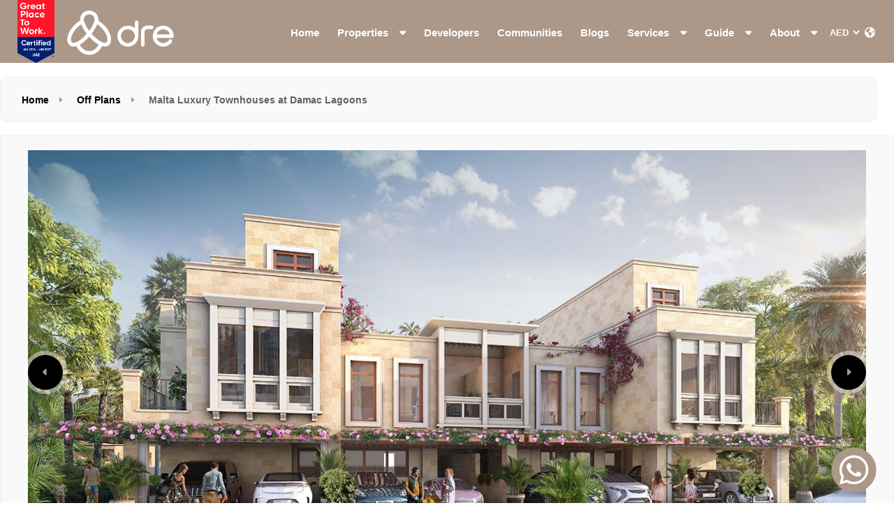

--- FILE ---
content_type: text/html; charset=UTF-8
request_url: https://drehomes.com/property/malta-damac-lagoons
body_size: 730222
content:
<!DOCTYPE HTML>
<html lang="en">
<head>
    <meta charset="UTF-8">
<meta http-equiv="content-type" content="text/html;charset=UTF-8" />


    <meta http-equiv="x-ua-compatible" content="ie=edge">

    <title>Malta Luxury Townhouses at Damac Lagoons</title>
    <meta name="description" content="Malta by Damac Properties, nestled in Damac Lagoons, is the mistress of mystery, offering 4 & 5 bedroom townhouses.">
    <meta name="author" content="DRE Real Estate">
    <meta name="robots" content="follow,index">
    <meta http-equiv="Cache-control" content="public">

    <!-- Canonical & OpenGraph -->
    <link rel="canonical" href="https://drehomes.com/property/malta-damac-lagoons" />
    <meta property="og:url" content="https://drehomes.com/property/malta-damac-lagoons" />
    <meta property="og:title" content="Malta Luxury Townhouses at Damac Lagoons" />
    <meta property="og:description" content="Malta by Damac Properties, nestled in Damac Lagoons, is the mistress of mystery, offering 4 &amp; 5 bedroom townhouses." />
<meta property="og:image" content="https://drehomes.com/admin_xcs6iwyiueuu8wd/assets/media/project/thumb/thumb_img_1414_damac-malta-exterior-1-min.jpg" />



    <!-- Styles -->
    <link type="text/css" rel="stylesheet" href="https://drehomes.com/css/plugins.css">
    <link type="text/css" rel="stylesheet" href="https://drehomes.com/css/style.css?cache=11112233">
    <link href="https://cdn.jsdelivr.net/npm/select2@4.1.0-rc.0/dist/css/select2.min.css" rel="stylesheet" />
    <link rel="stylesheet" type="text/css" href="https://cdnjs.cloudflare.com/ajax/libs/intl-tel-input/21.2.7/css/intlTelInput.css">

    <!-- Favicon -->
    <link rel="shortcut icon" href="https://drehomes.com/images/favicon.ico">

    <!-- Chart.js -->
    <script src="https://cdn.jsdelivr.net/npm/chart.js"></script>

    <!-- Base URL JS variable -->
    <script type="text/javascript">
        var base_url = 'https://drehomes.com/';
    </script>

    <!-- Google Tag Manager -->
    <script>
        (function(w,d,s,l,i){w[l]=w[l]||[];w[l].push({'gtm.start':
        new Date().getTime(),event:'gtm.js'});var f=d.getElementsByTagName(s)[0],
        j=d.createElement(s),dl=l!='dataLayer'?'&l='+l:'';j.async=true;j.src=
        'https://www.googletagmanager.com/gtm.js?id='+i+dl;f.parentNode.insertBefore(j,f);
        })(window,document,'script','dataLayer','GTM-NDFF757K');
    </script>
    <!-- End Google Tag Manager -->
    

<script type="application/ld+json">
{
  "@context": "https://schema.org",
  "@graph": [
    {
      "@type": "Organization",
      "name": "DRE Homes Real Estate | Dubai | Buy, Sell or Rent Property",
      "description": "We help you find a home directly with developers. We work directly with Emaar Properties, Nakheel, Danube, Meraas, Sobha Realty, Damac Properties. Off-plan and ready projects across Downtown, Palm Jumeirah, JVC, Dubai Hills, Damac Hills, and more.",
      "logo": "https://drehomes.com/admin_xcs6iwyiueuu8wd/assets/media/header/header_logo_7708_dre-logo-b.png",
      "image": "https://drehomes.com/images/dre-banner-new.jpg",
      "url": "https://drehomes.com/",
      "sameAs": [
        "https://www.instagram.com/drehomes_realestate/",
        "https://www.facebook.com/drehomesrealestateuae/",
        "https://www.youtube.com/@DrehomesRE",
        "https://www.linkedin.com/company/drehomes-real-estate-brokers/"
      ],
      "telephone": "+971527543243",
      "email": "sales@drehomes.com",
      "address": [
        "Park Heights Square 2 | Offices 401-402-405-406, Dubai Hills Estate, Dubai, AE",
        "Business Bay Tower, Office 301, Business Bay, Dubai, AE"
      ]
    },
    {
      "@type": "BreadcrumbList",
      "itemListElement": [
                {
          "@type": "ListItem",
          "position": 1,
          "item": {
            "@id": "https://drehomes.com/",
            "name": "Home"
          }
        },                {
          "@type": "ListItem",
          "position": 2,
          "item": {
            "@id": "https://drehomes.com/offplan-properties/",
            "name": "Off Plan"
          }
        },                {
          "@type": "ListItem",
          "position": 3,
          "item": {
            "@id": "https://drehomes.com/property/malta-damac-lagoons/",
            "name": "Malta Luxury Townhouses at Damac Lagoons"
          }
        }              ]
    },
    {
      "@type": "WebPage",
      "name": "Malta Luxury Townhouses at Damac Lagoons",
      "description": "Malta by Damac Properties, nestled in Damac Lagoons, is the mistress of mystery, offering 4 &amp; 5 bedroom townhouses.",
      "keywords": "Malta Dubai, Damac Malta, Malta Luxury Townhouses, Damac Malta at Damac Lagoons, Luxury townhouses in damac lagoons",
      "url": "https://drehomes.com/property/malta-damac-lagoons",
      "image": [
"https://drehomes.com/admin_xcs6iwyiueuu8wd/assets/media/project/gallery/gallery_image_9511_damac-malta-exterior-2-min.jpg",
        "https://drehomes.com/admin_xcs6iwyiueuu8wd/assets/media/project/gallery/gallery_image_5800_damac-malta-amenities-1-min.jpg",
        "https://drehomes.com/admin_xcs6iwyiueuu8wd/assets/media/project/gallery/gallery_image_6440_damac-malta-interior-3-min.jpg",
        "https://drehomes.com/admin_xcs6iwyiueuu8wd/assets/media/project/gallery/gallery_image_3008_damac-malta-interior-4-min.jpg",
        "https://drehomes.com/admin_xcs6iwyiueuu8wd/assets/media/project/gallery/gallery_image_5233_damac-malta-exterior-1-min.jpg"
      ],
      "mainEntity": {
        "@type": "Offer",
        "name": "Malta Luxury Townhouses at Damac Lagoons",
        "price": "1764000",
        "priceCurrency": "AED",
        "availability": "https://schema.org/InStock",
        "itemOffered": {
          "@type": "House",
          "name": "Malta Luxury Townhouses at Damac Lagoons",
          "url": "https://drehomes.com/property/malta-damac-lagoons",
          "image": "https://drehomes.com/admin_xcs6iwyiueuu8wd/assets/media/project/gallery/gallery_image_9511_damac-malta-exterior-2-min.jpg"
        },
        "offeredBy": {
          "@type": "Organization",
          "name": "DRE Homes Real Estate",
          "image": "https://drehomes.com/images/dre-banner-new.jpg"
        }
      }
    }
  ]
}
</script>

    

</head>
<body>

    <!-- Google Tag Manager (noscript) -->
    <noscript>
        <iframe src="https://www.googletagmanager.com/ns.html?id=GTM-NDFF757K" height="0" width="0" style="display:none;visibility:hidden"></iframe>
    </noscript>

    <!-- Loader -->
    <div class="loader-wrap"></div>

    <!-- Main Content -->
    <div id="main">

        <!-- Header -->
        <header class="main-header">
            <div class="container">
                <div class="header-inner">
                    <a href="javascript:void(0)" class="logo-holder badge-holder">
                     <img src="https://drehomes.com/images/great-place-to-work-26.png" alt="Great Place to Work">
                    </a>
                    <a href="https://drehomes.com/" class="logo-holder">
                        <img src="https://drehomes.com/admin_xcs6iwyiueuu8wd/assets/media/header/header_logo_7708_dre-logo-b.png" alt="DRE Real Estate logo">
                    </a>

                    <!-- Navigation -->
                    <div class="nav-holder main-menu">
                        <nav>
                            <ul class="no-list-style">
                                <li><a href="https://drehomes.com/">Home</a></li>

                                <li>
                                    <a href="javascript:void(0)">Properties <i class="fa-solid fa-caret-down"></i></a>
                                    <ul>
                                        <li><a href="https://drehomes.com/offplan-properties">Off Plan Property</a></li>
                                        <li><a href="https://drehomes.com/buy-property">Buy Property</a></li>
                                        <li><a href="https://drehomes.com/rent-property">Rent Property</a></li>
                                        <li><a href="https://drehomes.com/international-properties">International Properties</a></li>
                                        <li><a href="https://drehomes.com/ready-to-move-in">Ready To Move In</a></li>
                                    </ul>
                                </li>

                                <li><a href="https://drehomes.com/developer">Developers</a></li>
                                <li><a href="https://drehomes.com/community">Communities</a></li>
                                <li><a href="https://drehomes.com/our-blogs/">Blogs</a></li>

                                                                <li class="services-list">
                                    <a href="javascript:void(0)">Services <i class="fa-solid fa-caret-down"></i></a>
                                    <ul>
                                                                                    <li><a href="https://drehomes.com/services/property-and-investment-consultancy">Property and Investment Consultancy</a></li>
                                                                                    <li><a href="https://drehomes.com/services/mortgage-advisory">Mortgage Advisory</a></li>
                                                                                    <li><a href="https://drehomes.com/services/relocation-service">Relocation Service</a></li>
                                                                                    <li><a href="https://drehomes.com/services/bank-account-opening">Bank Account Opening</a></li>
                                                                                    <li><a href="https://drehomes.com/services/business-licenses ">Business Licenses</a></li>
                                                                                    <li><a href="https://drehomes.com/services/book-valuation">Book Your Valuation</a></li>
                                                                                <li><a href="https://drehomes.com/mortgage-calculator">Mortgage Calculator</a></li>
                                        <li><a href="https://drehomes.com/golden-visa">Golden Visa</a></li>
                                    </ul>
                                </li>
                                
                                <li>
                                    <a href="javascript:void(0)">Guide <i class="fa-solid fa-caret-down"></i></a>
                                    <ul>
                                        <li><a href="https://drehomes.com/buyer-guide">Buyer Guide</a></li>
                                        <li><a href="https://drehomes.com/seller-guide">Seller Guide</a></li>
                                        <li><a href="https://drehomes.com/tenant-guide">Tenant Guide</a></li>
                                        <li><a href="https://drehomes.com/landlord-guide">Landlord Guide</a></li>
                                    </ul>
                                </li>

                                <li class="about-list">
                                    <a href="javascript:void(0)">About <i class="fa-solid fa-caret-down"></i></a>
                                    <ul>
                                        <li><a href="https://drehomes.com/our-media">Media</a></li>
                                        <li><a href="https://drehomes.com/company-news">Company News</a></li>
                                        <li><a href="https://drehomes.com/our-agents">Our Team</a></li>
                                        <li><a href="https://drehomes.com/clients-testimonials">Client Testimonial</a></li>
                                        <li><a href="https://drehomes.com/our-awards">Our Awards</a></li>
                                        <li><a href="https://drehomes.com/careers">Careers</a></li>
                                        <li><a href="https://drehomes.com/message-from-co-founder-and-clo">Message From CLO</a></li>
                                        <li><a href="https://drehomes.com/message-from-co-founder-and-ceo">Message From CEO</a></li>
                                    </ul>
                                </li>
                            </ul>
                        </nav>
                    </div>

                    <!-- Currency Dropdown -->
                    <div class="currency-change">
                        <ul class="no-list-style d-flex align-items-center gap-2 m-0">
                            <li>
                                <select id="global-currency-select" class="cur-dd currency-select" style="width: 50px;">
                                    <option value="AED">AED</option>
                                    <option value="USD">USD</option>
                                    <option value="EUR">EUR</option>
                                    <option value="INR">INR</option>
                                    <option value="GBP">GBP</option>
                                    <option value="AUD">AUD</option>
                                    <option value="CAD">CAD</option>
                                    <option value="CHF">CHF</option>
                                    <option value="CNY">CNY</option>
                                    <option value="JPY">JPY</option>
                                    <option value="NZD">NZD</option>
                                    <option value="ZAR">ZAR</option>
                                    <option value="SGD">SGD</option>
                                    <option value="MYR">MYR</option>
                                    <option value="KRW">KRW</option>
                                    <option value="BRL">BRL</option>
                                    <option value="MXN">MXN</option>
                                    <option value="RUB">RUB</option>
                                    <option value="TRY">TRY</option>
                                    <option value="SAR">SAR</option>
                                    <option value="EGP">EGP</option>
                                    <option value="THB">THB</option>
                                    <option value="IDR">IDR</option>
                                    <option value="PLN">PLN</option>
                                </select>
                            </li>
                            <li><i class="fa-solid fa-earth-americas ms-1"></i></li>
                        </ul>
                    </div>

                    <!-- Mobile Nav Button -->
                    <div class="nav-button-wrap">
                        <div class="nav-button"><span></span><span></span><span></span></div>
                    </div>

                </div>
            </div>
        </header>

        <!-- Search Overlay -->
        <div class="body-overlay fs-wrapper search-form-overlay close-search-form"></div>

<!--warpper-->
<div class="box-head-bg"></div>
<div class="wrapper">
    <div class="content">
        <div class="container">
            <div class="breadcrumbs-list bl_flat">
                <a href="https://drehomes.com/">Home</a>
                <a href="https://drehomes.com/offplan-properties">Off Plans</a>
                <span>Malta Luxury Townhouses at Damac Lagoons</span>
                <div class="breadcrumbs-list_dec"><i class="fa-thin fa-arrow-up"></i></div>
            </div>
        </div>
        <!--single-carousle-container-->
        
                    <div class="fw-carousel-container">
                <div class="fw-carousel-wrap">
                    <!-- fw-carousel -->
                    <div class="fw-carousel lightgallery">
                        <div class="swiper-container">
                            <div class="swiper-wrapper">
                                                                    <div class="swiper-slide hov_zoom">
                                        <a href="https://drehomes.com/admin_xcs6iwyiueuu8wd/assets/media/project/gallery/gallery_image_9511_damac-malta-exterior-2-min.jpg"
                                            class="popup-image">
                                            <img src="https://drehomes.com/admin_xcs6iwyiueuu8wd/assets/media/project/gallery/gallery_image_9511_damac-malta-exterior-2-min.jpg"
                                                alt="Damac Lagoons Exterior">
                                        </a>
                                    </div>
                                                                    <div class="swiper-slide hov_zoom">
                                        <a href="https://drehomes.com/admin_xcs6iwyiueuu8wd/assets/media/project/gallery/gallery_image_5800_damac-malta-amenities-1-min.jpg"
                                            class="popup-image">
                                            <img src="https://drehomes.com/admin_xcs6iwyiueuu8wd/assets/media/project/gallery/gallery_image_5800_damac-malta-amenities-1-min.jpg"
                                                alt="Damac Lagoons Amenities">
                                        </a>
                                    </div>
                                                                    <div class="swiper-slide hov_zoom">
                                        <a href="https://drehomes.com/admin_xcs6iwyiueuu8wd/assets/media/project/gallery/gallery_image_6440_damac-malta-interior-3-min.jpg"
                                            class="popup-image">
                                            <img src="https://drehomes.com/admin_xcs6iwyiueuu8wd/assets/media/project/gallery/gallery_image_6440_damac-malta-interior-3-min.jpg"
                                                alt="Damac Lagoons Interior">
                                        </a>
                                    </div>
                                                                    <div class="swiper-slide hov_zoom">
                                        <a href="https://drehomes.com/admin_xcs6iwyiueuu8wd/assets/media/project/gallery/gallery_image_3008_damac-malta-interior-4-min.jpg"
                                            class="popup-image">
                                            <img src="https://drehomes.com/admin_xcs6iwyiueuu8wd/assets/media/project/gallery/gallery_image_3008_damac-malta-interior-4-min.jpg"
                                                alt="Damac Lagoons Interior">
                                        </a>
                                    </div>
                                                                    <div class="swiper-slide hov_zoom">
                                        <a href="https://drehomes.com/admin_xcs6iwyiueuu8wd/assets/media/project/gallery/gallery_image_5233_damac-malta-exterior-1-min.jpg"
                                            class="popup-image">
                                            <img src="https://drehomes.com/admin_xcs6iwyiueuu8wd/assets/media/project/gallery/gallery_image_5233_damac-malta-exterior-1-min.jpg"
                                                alt="Damac Lagoons Exterior">
                                        </a>
                                    </div>
                                                            </div>
                        </div>
                    </div>
                    <!-- fw-carousel end -->
                </div>
                <!-- fw-carousel-wrap end -->
                <div class="fw-carousel-button-prev slider-button"><i class="fa-solid fa-caret-left"></i></div>
                <div class="fw-carousel-button-next slider-button"><i class="fa-solid fa-caret-right"></i></div>
                <div class="fwc-controls_wrap">
                    <div class="solid-pagination_btns fwc-pagination"></div>
                </div>
            </div>
                <!--single-carousle-container-->
        <div class="container">
            <div class="main-content">
                <div class="boxed-container">
                    <div class="list-single-opt_header hsc_flat_bci">
                        <div class="hero-section_categories">
                            <a href="javascript:void(0)">Townhouses</a>

                        </div>

                    </div>
                    <div class="row">
                        <div class="col-lg-8">
                            <!--boxed-container-->
                            <div class="scroll-content-wrap">

                                <!--boxed-content-->
                                <div class="boxed-content">
                                    <!--boxed-content-item-->
                                    <div class="boxed-content-item pd-title">
                                        <div class="hero-section-title_container hsc_flat">
                                            <div class="hero-section-title proj-head">
                                            <div class="d-flex flex-column-reverse flex-md-row justify-content-between align-items-md-center">
                                                    <h1 class="mt-2">Malta Luxury Townhouses at Damac Lagoons</h1>
                                                                                                                                        
                                                    <div class="proj-logo"><img
                                                            src="https://drehomes.com/admin_xcs6iwyiueuu8wd/assets/media/project/dev/proj_dev_img_5014_malta-logo.png"
                                                            width="150" height="auto"
                                                            alt="Malta Logo"
                                                            class="img-fluid" /></div>
                                                                                                            </div>
                                                <h4><strong>Starting From:</strong>
                                                    <span class="pshp_item">
                                                                                                                    <div class="price-row"
                                                                style="display: flex; align-items: center; gap: 10px;">
                                                                <!-- Price Output -->
                                                                <div class="geodir-category-content_price  currency-price"
                                                                    data-price="1764000"
                                                                    data-original-currency="AED"
                                                                    data-original-price="1764000">
                                                                    <img src="https://drehomes.com/images/symbol/currency-symbol.png"
                                                                        alt="Currency"
                                                                        style="height: 14px; vertical-align: middle;">
                                                                    AED 1,764,000                                                                </div>
                                                            </div>
                                                                                                            </span>


                                                </h4>

                                                <div
                                                    class="property-single-header-price property-dev-box d-flex justify-content-between align-items-center">
                                                    <div>
                                                        <span>Developer:</span> <a
                                                            href="https://drehomes.com/developer/damac-properties">Damac Properties</a>
                                                    </div>
                                                    <div><a href="https://drehomes.com/developer/damac-properties"
                                                            class="post-card_link ms-auto">View Details <i
                                                                class="fa-solid fa-caret-right"></i></a>
                                                    </div>
                                                </div>
                                            </div>
                                        </div>
                                    </div>
                                    <!--boxed-content-item end-->
                                </div>
                                <!--boxed-content end-->
                                <!--ps-facts-wrapper-->
                                <div class="ps-facts-wrapper">
                                    <!-- Location -->
                                                                            <div class="ps-facts-item">
                                            <h4>Location</h4>
                                            <h5>Damac Lagoons</h5>
                                            <i class="fa-light fa-location-dot"></i>
                                        </div>
                                    
                                                                            <div class="ps-facts-item">
                                            <h4>Bedroom</h4>
                                            <h5>
                                                4, 5                                            </h5>
                                            <i class="fa-light fa-bed"></i>
                                        </div>
                                    

                                    <!-- Payment plan -->
                                                                    </div>
                                <!--ps-facts-wrapper end-->
                                <!--boxed-content-->
                                <div class="boxed-content">
                                    <!--boxed-content-title-->
                                    <div class="boxed-content-title">
                                        <h3>Property Overview</h3>
                                    </div>
                                    <!--boxed-content-title end-->

                                    <!--boxed-content-item-->
                                    <div class="boxed-content-item editor-cont">
                                        <p><strong>Malta by Damac Properties</strong>, nestled in <strong>Damac Lagoons</strong>, is the mistress of mystery, offering <strong>4 &amp; 5 bedroom townhouses</strong>.</p>
<p>Prepare to encounter a treasure trove of knowledge in Malta, appealing to the curious, the adventurous and those who never stop asking questions. It&rsquo;s not just a place to visit. It&rsquo;s a place to immerse oneself in so many different things. While sparkling beams of sunlight bounce off pristine oceans, cobblestone roads meander through a 7000-year architectural tradition.</p>
<p>Words can&rsquo;t adequately describe this beauty. The interior and exterior will provide you with a sense of comfort and ease, whether you walk the paved paths or follow the trail of many adventures.</p>
<p>There is romance, luxury, and the breathtaking scenery here. With this concept, you&rsquo;ll experience a completely different level of living. Begin your story by describing the monumental finishes of architectural layouts, the breathtaking details of design, and their impact on your life.</p>
<p>The idea proposes a future shaped by the past. Malta&rsquo;s wisdom has persisted down through the centuries. Here, you can discover hundreds of years of literature, inventions, civilizations, and ideas waiting for you to explore.</p>                                        <div class="pp-single-opt-wrap">
                                            <div class="pp-single-opt-links">
                                                                                                    <ul>
                                                                                                                    <li class="modal-open">
                                                                <a data-url="proj_brochure_8839_damac-malta-brochure_compressed.pdf">
                                                                    <i class="fa-light fa-file-pdf"></i> Brochure
                                                                </a>
                                                            </li>
                                                        
                                                                                                                    <li class="modal-open">
                                                                <a data-url="proj_payplan_6864_Malta-payment-plan_compressed.pdf">
                                                                    <i class="fa-light fa-file-pdf"></i> Payment Plan
                                                                </a>
                                                            </li>
                                                        
                                                                                                            </ul>
                                                
                                            </div>
                                        </div>
                                    </div>
                                    <!--boxed-content-item end-->
                                </div>

                                

                                <div class="boxed-content">
                                    <!--boxed-content-title-->
                                    <div class="boxed-content-title">
                                        <h3> Property Amenities</h3>
                                    </div>
                                    <!--boxed-content-title end-->
                                    <!--boxed-content-item-->
                                    <div class="boxed-content-item">
                                        
                                        <div class="pp-single-opt mb-3">
                                            <div class="pp-single-features ">
                                                <ul>
                                                                                                                <li>
                                                                <a href="javascript:void(0)">
                                                                    <i
                                                                        class="fa fa-dumbbell me-2"></i>
                                                                    Gym                                                                </a>
                                                            </li>
                                                                                                                    <li>
                                                                <a href="javascript:void(0)">
                                                                    <i
                                                                        class="fa fa-child-reaching me-2"></i>
                                                                    Kids Playground                                                                </a>
                                                            </li>
                                                                                                                    <li>
                                                                <a href="javascript:void(0)">
                                                                    <i
                                                                        class="fa fa-tree me-2"></i>
                                                                    Park                                                                </a>
                                                            </li>
                                                                                                                    <li>
                                                                <a href="javascript:void(0)">
                                                                    <i
                                                                        class="fa fa-baby me-2"></i>
                                                                    Nursery                                                                </a>
                                                            </li>
                                                                                                                    <li>
                                                                <a href="javascript:void(0)">
                                                                    <i
                                                                        class="fa fa-store me-2"></i>
                                                                    Retail Outlets                                                                </a>
                                                            </li>
                                                                                                                    <li>
                                                                <a href="javascript:void(0)">
                                                                    <i
                                                                        class="fa fa-school me-2"></i>
                                                                    School                                                                </a>
                                                            </li>
                                                                                                                    <li>
                                                                <a href="javascript:void(0)">
                                                                    <i
                                                                        class="fa fa-person-swimming me-2"></i>
                                                                    Swimming Pool                                                                </a>
                                                            </li>
                                                                                                                    <li>
                                                                <a href="javascript:void(0)">
                                                                    <i
                                                                        class="fa fa-utensils me-2"></i>
                                                                    Fine Dining                                                                </a>
                                                            </li>
                                                                                                        </ul>


                                            </div>
                                        </div>
                                        <div class="">
                                                <p>Allow nature to be your instructor. In Malta, do your homework in more than one manner. At the VR Park, you may walk through a rich learning environment. With QR codes, virtual reality experiences, and digital screens, you can learn about several topics. Imagination can run riot at the Building Blocks Pavilion. Get inspired by the massive structures of colourful bricks or construct something unique. Don&rsquo;t miss out on Malta&rsquo;s Floating Flower Market. With it, nothing will be like Malta.</p>                                        </div>
                                    </div>
                                    <!--boxed-content-item end-->
                                </div>

                                <!--boxed-content-->
                                <div class="boxed-content">
                                    <!--boxed-content-title-->
                                    <div class="boxed-content-title">
                                        <h3>Property Location </h3>
                                    </div>
                                    <!--boxed-content-title end-->
                                    <!--boxed-content-item-->
                                    <div class="boxed-content-item">
                                                                                <div class="">
                                                <p>Along Hessa Street, right across from DAMAC Hills, you will find yourself nestled within the lush beauty of Damac Lagoons. Residents enjoy its convenient location and proximity to major arterial roads like Mohammed Bin Zayed Road, Emirates Road, and Al Khail Road.</p>                                        </div>
                                        <div class="row">
                                            
                                            <div class="col-lg-12">
                                                
                                                    <iframe src="https://www.google.com/maps/embed?pb=!1m18!1m12!1m3!1d3615.4996943273177!2d55.23581021515672!3d25.017110783980268!2m3!1f0!2f0!3f0!3m2!1i1024!2i768!4f13.1!3m3!1m2!1s0x3e5f711ebc19261b%3A0x99f06416331f173f!2sDAMAC%20Lagoons!5e0!3m2!1sen!2sae!4v1661926788816!5m2!1sen!2sae" width="100%" height="300"
                                                        style="border:0;" allowfullscreen="" loading="lazy"
                                                        referrerpolicy="no-referrer-when-downgrade"></iframe> 

                                            </div>
                                          

                                        </div>
                                    </div>
                                    <!--boxed-content-item end-->
                                </div>
                                <!--boxed-content end-->
                                <!--boxed-content-->
                                
                                    <div class="boxed-content">
                                        <!--boxed-content-title-->
                                        <div class="boxed-content-title">
                                            <h3>Property Masterplan</h3>
                                        </div>
                                        <!--boxed-content-title end-->

                                        <!--boxed-content-item-->
                                        <div class="boxed-content-item">
                                                                                        <div class="">
                                                <p class="MsoNormal"><span lang="EN">Malta Townhouse is a well-planned development offering you an exclusive lifestyle in Damac Lagoon. The development offers some of the select benefits of being close to the Damac Hills community known for its golf courses and clubs, catering to its visitors and guests alike. It is an ideal location for families with water and leisure facilities in front. Experience some of the most meaningful lifestyle experiences while staying in one place so you can take care of the rest.</span></p>                                            </div>
                                                                                    
                                        </div>
                                        <!--boxed-content-item end-->
                                    </div>

                                


                            </div>
                        </div>
                        <div class="col-lg-4">
                            <!--boxed-container-->
                            <div class="sb-container">
                                <!--boxed-content-->
                                <div class="fixed-form-wrap">
                                    <div class="fixed-form">
                                        <div class="boxed-content">
                                            <!--boxed-content-item-->
                                            <div class="boxed-content-item p-4">
                                                <p class="form-heading">Need More Details? Let’s Talk</p>
                                                <div class="custom-form" id="single_cf">
                                                    <form method="post" name="contact-property-form" id="offplan-frm">
                                                        <div class="cs-intputwrap">
                                                            <label for="" class="sr-only">Your Name</label>
                                                            <i class="fa-light fa-user"></i>
                                                            <input name="name" type="text" placeholder="Your Name *"
                                                                value="">
                                                        </div>
                                                        <div class="cs-intputwrap">
                                                            <label for="" class="sr-only">Your Phone</label>

                                                            <input class="phone-input" name="phone" id="book_val_phone"
                                                                type="text" placeholder="Your Phone *" value="">
                                                        </div>
                                                        <div class="cs-intputwrap">
                                                            <label for="" class="sr-only">Your Email</label>
                                                            <i class="fa-light fa-envelope"></i>
                                                            <input type="text" name="email" id="email"
                                                                placeholder="Email Address *" value="">
                                                        </div>
                                                        <div class="side-f-msg">
                                                            <div class="cs-intputwrap">
                                                                <label for="" class="sr-only">Your Message</label>
                                                                <i class="fa-light fa-comment"></i>
                                                                <textarea placeholder="Message" name="message" class=""
                                                                    col="60" row="60"></textarea>
                                                            </div>
                                                        </div>
                                                        <button class="commentssubmit commentssubmit_fw"
                                                            name="offplan_submit">Submit</button>
                                                    </form>
                                                    <!--<div class="log-separator py-3"><span>or</span></div>-->

                                                </div>
                                                <!-- <div class="property-contacts-wrap buy-p-wrap">
                                                    <div class="property-contacts-item sh-links">
                                                        <div
                                                            class="property-contacts_profile d-flex align-items-center">
                                                            <div class=" py-1">
                                                                <a href="javascript:void(0)"
                                                                    class="property-contacts_profile_link">
                                                                    <img src="images/avatar/2.jpg" alt="">
                                                                </a>
                                                            </div>
                                                            <div class="text-left ps-2 buy-p-wrap-h py-1">
                                                                <h3>Dummy Name</h3>
                                                                <h6>Sales Consultant</h6>
                                                            </div>
                                                            <div class="list-contact-icon ms-auto py-1">
                                                                <a href="tel:+18475555555" target="_blank" class=""
                                                                    data-microtip-position="right"><img
                                                                        src="images/c-icon/call-icon.png"
                                                                        alt="Call Icon" width="100%" title="Call">
                                                                </a>
                                                                <a href="https://wa.me/971527543243" target="_blank"
                                                                    class="" data-microtip-position="right"><img
                                                                        src="images/c-icon/whatsapp-icon.png"
                                                                        alt="Whatsapp Icon" width="100%"
                                                                        title="Whatsapp">
                                                                </a>
                                                            </div>
                                                        </div>

                                                    </div>

                                                </div> -->
                                            </div>
                                            <!--boxed-content-item end-->
                                        </div>
                                    </div>
                                </div>
                                <!--boxed-content end-->
                            </div>
                        </div>
                    </div>
                    <div class="limit-box"></div>
                </div>
                <div class="boxed-container proj-sim-box">
                    <div class="boxed-content-title bcst_ca">
                        <h3>More Like This</h3>
                    </div>
                    <div class="single-carousel-wrap">
                        <div class="single-carousel equal-elc">
                            <div class="swiper-container">
                                <div class="swiper-wrapper">

                                    
                                        <div class="swiper-slide">
                                            <!-- listing-item -->
                                            <div class="listing-item">
                                                <div class="geodir-category-listing">
                                                    <div class="geodir-category-img">
                                                        <a href="https://drehomes.com/property/tahiti-damac-islands-2"
                                                            class="geodir-category-img_item">
                                                            <div class="off-plan-thumb">
                                                                <img src="https://drehomes.com/admin_xcs6iwyiueuu8wd/assets/media/project/thumb/thumb_img_9825_tahiti-damac-islands-.jpg"
                                                                    alt="">
                                                            </div>
                                                            <div class="overlay"></div>
                                                        </a>
                                                        <div class="geodir-category-location">
                                                            <a href="https://drehomes.com/property/tahiti-damac-islands-2"
                                                                class="map-item"><i class="fas fa-map-marker-alt"></i>
                                                                Damac Islands 2, Dubai</a>
                                                        </div>
                                                        <ul class="list-single-opt_header_cat">
                                                            <li><a href="javascript:void(0)" class="cat-opt">
                                                                    Easy Payment Plan</a>
                                                            </li>
                                                        </ul>
                                                    </div>


                                                    <div class="geodir-category-content prop-gcc">
                                                        <h3><a
                                                                href="https://drehomes.com/property/tahiti-damac-islands-2">Tahiti in Damac Islands 2, Dubai</a>
                                                        </h3>
                                                                                                                    <div class="geodir-category-content_price text-muted">
                                                                Call Us
                                                            </div>
                                                                                                                <!--<p></p>-->

                                                    </div>
                                                    <div class="geodir-category-footer list-footer">
                                                        <!--<a href="https://drehomes.com/property/tahiti-damac-islands-2"-->
                                                        <!--    class="gcf-company">-->
                                                        <!--    <img src="https://drehomes.com/admin_xcs6iwyiueuu8wd/assets/media/project/dev/proj_dev_img_6050_Tahiti-damac-islands.png"-->
                                                        <!--        alt=""></a>-->
                                                        <a href="https://drehomes.com/property/tahiti-damac-islands-2"
                                                            class="gcf-company post-card_link-2">View<i
                                                                class="fa-solid fa-caret-right"></i></a>
                                                        <div class="clearfix"></div>
                                                        <div class="list-contact-icon">
                                                            <a href="tel:+971527543243"
                                                                target="_blank" class=" pcl_btn"
                                                                data-microtip-position="right"><img
                                                                    src="https://drehomes.com/images/c-icon/call-icon.png"
                                                                    alt="Call Icon" width="100%" title="Call"></a>
                                                            <a href="https://wa.me/+971527543243"
                                                                target="_blank" class=" pcl_btn"
                                                                data-microtip-position="right"><img
                                                                    src="https://drehomes.com/images/c-icon/whatsapp-icon.png"
                                                                    alt="Whatsapp Icon" width="100%" title="Whatsapp"></a>
                                                        </div>
                                                    </div>
                                                </div>
                                            </div> <!-- listing-item end-->
                                        </div>

                                        
                                        <div class="swiper-slide">
                                            <!-- listing-item -->
                                            <div class="listing-item">
                                                <div class="geodir-category-listing">
                                                    <div class="geodir-category-img">
                                                        <a href="https://drehomes.com/property/cuba-damac-islands-2"
                                                            class="geodir-category-img_item">
                                                            <div class="off-plan-thumb">
                                                                <img src="https://drehomes.com/admin_xcs6iwyiueuu8wd/assets/media/project/thumb/thumb_img_7949_DAMAC-ISLANDS-2.jpg"
                                                                    alt="">
                                                            </div>
                                                            <div class="overlay"></div>
                                                        </a>
                                                        <div class="geodir-category-location">
                                                            <a href="https://drehomes.com/property/cuba-damac-islands-2"
                                                                class="map-item"><i class="fas fa-map-marker-alt"></i>
                                                                Damac Islands 2, Dubai</a>
                                                        </div>
                                                        <ul class="list-single-opt_header_cat">
                                                            <li><a href="javascript:void(0)" class="cat-opt">
                                                                    Easy Payment Plan</a>
                                                            </li>
                                                        </ul>
                                                    </div>


                                                    <div class="geodir-category-content prop-gcc">
                                                        <h3><a
                                                                href="https://drehomes.com/property/cuba-damac-islands-2">Cuba in Damac Islands 2, Dubai</a>
                                                        </h3>
                                                                                                                    <div class="geodir-category-content_price text-muted">
                                                                Call Us
                                                            </div>
                                                                                                                <!--<p></p>-->

                                                    </div>
                                                    <div class="geodir-category-footer list-footer">
                                                        <!--<a href="https://drehomes.com/property/cuba-damac-islands-2"-->
                                                        <!--    class="gcf-company">-->
                                                        <!--    <img src="https://drehomes.com/admin_xcs6iwyiueuu8wd/assets/media/project/dev/proj_dev_img_1089_cuba-damac-island-logo.png"-->
                                                        <!--        alt=""></a>-->
                                                        <a href="https://drehomes.com/property/cuba-damac-islands-2"
                                                            class="gcf-company post-card_link-2">View<i
                                                                class="fa-solid fa-caret-right"></i></a>
                                                        <div class="clearfix"></div>
                                                        <div class="list-contact-icon">
                                                            <a href="tel:+971527543243"
                                                                target="_blank" class=" pcl_btn"
                                                                data-microtip-position="right"><img
                                                                    src="https://drehomes.com/images/c-icon/call-icon.png"
                                                                    alt="Call Icon" width="100%" title="Call"></a>
                                                            <a href="https://wa.me/+971527543243"
                                                                target="_blank" class=" pcl_btn"
                                                                data-microtip-position="right"><img
                                                                    src="https://drehomes.com/images/c-icon/whatsapp-icon.png"
                                                                    alt="Whatsapp Icon" width="100%" title="Whatsapp"></a>
                                                        </div>
                                                    </div>
                                                </div>
                                            </div> <!-- listing-item end-->
                                        </div>

                                        
                                        <div class="swiper-slide">
                                            <!-- listing-item -->
                                            <div class="listing-item">
                                                <div class="geodir-category-listing">
                                                    <div class="geodir-category-img">
                                                        <a href="https://drehomes.com/property/bahamas-damac-islands-2"
                                                            class="geodir-category-img_item">
                                                            <div class="off-plan-thumb">
                                                                <img src="https://drehomes.com/admin_xcs6iwyiueuu8wd/assets/media/project/thumb/thumb_img_5998_DAMAC-ISLANDS-10.jpg"
                                                                    alt="">
                                                            </div>
                                                            <div class="overlay"></div>
                                                        </a>
                                                        <div class="geodir-category-location">
                                                            <a href="https://drehomes.com/property/bahamas-damac-islands-2"
                                                                class="map-item"><i class="fas fa-map-marker-alt"></i>
                                                                Damac Islands 2, Dubai</a>
                                                        </div>
                                                        <ul class="list-single-opt_header_cat">
                                                            <li><a href="javascript:void(0)" class="cat-opt">
                                                                    Easy Payment Plan</a>
                                                            </li>
                                                        </ul>
                                                    </div>


                                                    <div class="geodir-category-content prop-gcc">
                                                        <h3><a
                                                                href="https://drehomes.com/property/bahamas-damac-islands-2">Bahamas in Damac Islands 2, Dubai</a>
                                                        </h3>
                                                                                                                    <div class="geodir-category-content_price text-muted">
                                                                Call Us
                                                            </div>
                                                                                                                <!--<p></p>-->

                                                    </div>
                                                    <div class="geodir-category-footer list-footer">
                                                        <!--<a href="https://drehomes.com/property/bahamas-damac-islands-2"-->
                                                        <!--    class="gcf-company">-->
                                                        <!--    <img src="https://drehomes.com/admin_xcs6iwyiueuu8wd/assets/media/project/dev/proj_dev_img_2190_Bahamas-damac-logo.png"-->
                                                        <!--        alt=""></a>-->
                                                        <a href="https://drehomes.com/property/bahamas-damac-islands-2"
                                                            class="gcf-company post-card_link-2">View<i
                                                                class="fa-solid fa-caret-right"></i></a>
                                                        <div class="clearfix"></div>
                                                        <div class="list-contact-icon">
                                                            <a href="tel:+971527543243"
                                                                target="_blank" class=" pcl_btn"
                                                                data-microtip-position="right"><img
                                                                    src="https://drehomes.com/images/c-icon/call-icon.png"
                                                                    alt="Call Icon" width="100%" title="Call"></a>
                                                            <a href="https://wa.me/+971527543243"
                                                                target="_blank" class=" pcl_btn"
                                                                data-microtip-position="right"><img
                                                                    src="https://drehomes.com/images/c-icon/whatsapp-icon.png"
                                                                    alt="Whatsapp Icon" width="100%" title="Whatsapp"></a>
                                                        </div>
                                                    </div>
                                                </div>
                                            </div> <!-- listing-item end-->
                                        </div>

                                        
                                        <div class="swiper-slide">
                                            <!-- listing-item -->
                                            <div class="listing-item">
                                                <div class="geodir-category-listing">
                                                    <div class="geodir-category-img">
                                                        <a href="https://drehomes.com/property/bermuda-damac-islands-2"
                                                            class="geodir-category-img_item">
                                                            <div class="off-plan-thumb">
                                                                <img src="https://drehomes.com/admin_xcs6iwyiueuu8wd/assets/media/project/thumb/thumb_img_9862_DAMAC-ISLANDS-3.jpg"
                                                                    alt="">
                                                            </div>
                                                            <div class="overlay"></div>
                                                        </a>
                                                        <div class="geodir-category-location">
                                                            <a href="https://drehomes.com/property/bermuda-damac-islands-2"
                                                                class="map-item"><i class="fas fa-map-marker-alt"></i>
                                                                Damac Islands 2, Dubai</a>
                                                        </div>
                                                        <ul class="list-single-opt_header_cat">
                                                            <li><a href="javascript:void(0)" class="cat-opt">
                                                                    Easy Payment Plan</a>
                                                            </li>
                                                        </ul>
                                                    </div>


                                                    <div class="geodir-category-content prop-gcc">
                                                        <h3><a
                                                                href="https://drehomes.com/property/bermuda-damac-islands-2">Bermuda in Damac Islands 2, Dubai</a>
                                                        </h3>
                                                                                                                    <div class="geodir-category-content_price text-muted">
                                                                Call Us
                                                            </div>
                                                                                                                <!--<p></p>-->

                                                    </div>
                                                    <div class="geodir-category-footer list-footer">
                                                        <!--<a href="https://drehomes.com/property/bermuda-damac-islands-2"-->
                                                        <!--    class="gcf-company">-->
                                                        <!--    <img src="https://drehomes.com/admin_xcs6iwyiueuu8wd/assets/media/project/dev/proj_dev_img_6713_Bermuda-damac-islands-logo.png"-->
                                                        <!--        alt=""></a>-->
                                                        <a href="https://drehomes.com/property/bermuda-damac-islands-2"
                                                            class="gcf-company post-card_link-2">View<i
                                                                class="fa-solid fa-caret-right"></i></a>
                                                        <div class="clearfix"></div>
                                                        <div class="list-contact-icon">
                                                            <a href="tel:+971527543243"
                                                                target="_blank" class=" pcl_btn"
                                                                data-microtip-position="right"><img
                                                                    src="https://drehomes.com/images/c-icon/call-icon.png"
                                                                    alt="Call Icon" width="100%" title="Call"></a>
                                                            <a href="https://wa.me/+971527543243"
                                                                target="_blank" class=" pcl_btn"
                                                                data-microtip-position="right"><img
                                                                    src="https://drehomes.com/images/c-icon/whatsapp-icon.png"
                                                                    alt="Whatsapp Icon" width="100%" title="Whatsapp"></a>
                                                        </div>
                                                    </div>
                                                </div>
                                            </div> <!-- listing-item end-->
                                        </div>

                                        
                                        <div class="swiper-slide">
                                            <!-- listing-item -->
                                            <div class="listing-item">
                                                <div class="geodir-category-listing">
                                                    <div class="geodir-category-img">
                                                        <a href="https://drehomes.com/property/damac-islands"
                                                            class="geodir-category-img_item">
                                                            <div class="off-plan-thumb">
                                                                <img src="https://drehomes.com/admin_xcs6iwyiueuu8wd/assets/media/project/thumb/thumb_img_1862_Damac-Island-img6.jpg"
                                                                    alt="">
                                                            </div>
                                                            <div class="overlay"></div>
                                                        </a>
                                                        <div class="geodir-category-location">
                                                            <a href="https://drehomes.com/property/damac-islands"
                                                                class="map-item"><i class="fas fa-map-marker-alt"></i>
                                                                Damac Islands</a>
                                                        </div>
                                                        <ul class="list-single-opt_header_cat">
                                                            <li><a href="javascript:void(0)" class="cat-opt">
                                                                    Easy Payment Plan</a>
                                                            </li>
                                                        </ul>
                                                    </div>


                                                    <div class="geodir-category-content prop-gcc">
                                                        <h3><a
                                                                href="https://drehomes.com/property/damac-islands">Damac Islands | Townhouses and Villas in Dubai</a>
                                                        </h3>
                                                                                                                    <div class="geodir-category-content_price text-muted">
                                                                Call Us
                                                            </div>
                                                                                                                <!--<p></p>-->

                                                    </div>
                                                    <div class="geodir-category-footer list-footer">
                                                        <!--<a href="https://drehomes.com/property/damac-islands"-->
                                                        <!--    class="gcf-company">-->
                                                        <!--    <img src="https://drehomes.com/admin_xcs6iwyiueuu8wd/assets/media/project/dev/"-->
                                                        <!--        alt=""></a>-->
                                                        <a href="https://drehomes.com/property/damac-islands"
                                                            class="gcf-company post-card_link-2">View<i
                                                                class="fa-solid fa-caret-right"></i></a>
                                                        <div class="clearfix"></div>
                                                        <div class="list-contact-icon">
                                                            <a href="tel:+971527543243"
                                                                target="_blank" class=" pcl_btn"
                                                                data-microtip-position="right"><img
                                                                    src="https://drehomes.com/images/c-icon/call-icon.png"
                                                                    alt="Call Icon" width="100%" title="Call"></a>
                                                            <a href="https://wa.me/+971527543243"
                                                                target="_blank" class=" pcl_btn"
                                                                data-microtip-position="right"><img
                                                                    src="https://drehomes.com/images/c-icon/whatsapp-icon.png"
                                                                    alt="Whatsapp Icon" width="100%" title="Whatsapp"></a>
                                                        </div>
                                                    </div>
                                                </div>
                                            </div> <!-- listing-item end-->
                                        </div>

                                        
                                        <div class="swiper-slide">
                                            <!-- listing-item -->
                                            <div class="listing-item">
                                                <div class="geodir-category-listing">
                                                    <div class="geodir-category-img">
                                                        <a href="https://drehomes.com/property/riverside-views-azure-2-at-dubai "
                                                            class="geodir-category-img_item">
                                                            <div class="off-plan-thumb">
                                                                <img src="https://drehomes.com/admin_xcs6iwyiueuu8wd/assets/media/project/thumb/thumb_img_10_riverside-views-azure-2-at-dubai-img2.jpg"
                                                                    alt="">
                                                            </div>
                                                            <div class="overlay"></div>
                                                        </a>
                                                        <div class="geodir-category-location">
                                                            <a href="https://drehomes.com/property/riverside-views-azure-2-at-dubai "
                                                                class="map-item"><i class="fas fa-map-marker-alt"></i>
                                                                Dubai Investments Park</a>
                                                        </div>
                                                        <ul class="list-single-opt_header_cat">
                                                            <li><a href="javascript:void(0)" class="cat-opt">
                                                                    Easy Payment Plan</a>
                                                            </li>
                                                        </ul>
                                                    </div>


                                                    <div class="geodir-category-content prop-gcc">
                                                        <h3><a
                                                                href="https://drehomes.com/property/riverside-views-azure-2-at-dubai ">DAMAC Riverside Views Azure 2 in Dubai</a>
                                                        </h3>
                                                                                                                    <div class="price-row"
                                                                style="display: flex; align-items: center; gap: 10px; margin-top: 10px;">
                                                                <!-- Price Output -->
                                                                <div class="geodir-category-content_price text-muted currency-price"
                                                                    data-price="761000"
                                                                    data-original-currency="AED"
                                                                    data-original-price="761000">
                                                                    <img src="https://drehomes.com/images/symbol/currency-symbol.png"
                                                                        alt="Currency"
                                                                        style="height: 14px; vertical-align: middle;">
                                                                    AED 761,000                                                                </div>
                                                            </div>
                                                                                                                <!--<p></p>-->

                                                    </div>
                                                    <div class="geodir-category-footer list-footer">
                                                        <!--<a href="https://drehomes.com/property/riverside-views-azure-2-at-dubai "-->
                                                        <!--    class="gcf-company">-->
                                                        <!--    <img src="https://drehomes.com/admin_xcs6iwyiueuu8wd/assets/media/project/dev/proj_dev_img_4683_riverside-views-azure-2-at-dubai.png"-->
                                                        <!--        alt=""></a>-->
                                                        <a href="https://drehomes.com/property/riverside-views-azure-2-at-dubai "
                                                            class="gcf-company post-card_link-2">View<i
                                                                class="fa-solid fa-caret-right"></i></a>
                                                        <div class="clearfix"></div>
                                                        <div class="list-contact-icon">
                                                            <a href="tel:+971527543243"
                                                                target="_blank" class=" pcl_btn"
                                                                data-microtip-position="right"><img
                                                                    src="https://drehomes.com/images/c-icon/call-icon.png"
                                                                    alt="Call Icon" width="100%" title="Call"></a>
                                                            <a href="https://wa.me/+971527543243"
                                                                target="_blank" class=" pcl_btn"
                                                                data-microtip-position="right"><img
                                                                    src="https://drehomes.com/images/c-icon/whatsapp-icon.png"
                                                                    alt="Whatsapp Icon" width="100%" title="Whatsapp"></a>
                                                        </div>
                                                    </div>
                                                </div>
                                            </div> <!-- listing-item end-->
                                        </div>

                                        
                                        <div class="swiper-slide">
                                            <!-- listing-item -->
                                            <div class="listing-item">
                                                <div class="geodir-category-listing">
                                                    <div class="geodir-category-img">
                                                        <a href="https://drehomes.com/property/damac-district-dubai"
                                                            class="geodir-category-img_item">
                                                            <div class="off-plan-thumb">
                                                                <img src="https://drehomes.com/admin_xcs6iwyiueuu8wd/assets/media/project/thumb/thumb_img_8886_damac-district-dubai.jpg"
                                                                    alt="">
                                                            </div>
                                                            <div class="overlay"></div>
                                                        </a>
                                                        <div class="geodir-category-location">
                                                            <a href="https://drehomes.com/property/damac-district-dubai"
                                                                class="map-item"><i class="fas fa-map-marker-alt"></i>
                                                                Damac Hills, Dubailand</a>
                                                        </div>
                                                        <ul class="list-single-opt_header_cat">
                                                            <li><a href="javascript:void(0)" class="cat-opt">
                                                                    Easy Payment Plan</a>
                                                            </li>
                                                        </ul>
                                                    </div>


                                                    <div class="geodir-category-content prop-gcc">
                                                        <h3><a
                                                                href="https://drehomes.com/property/damac-district-dubai">Damac District in Damac Hills, Dubailand</a>
                                                        </h3>
                                                                                                                    <div class="geodir-category-content_price text-muted">
                                                                Call Us
                                                            </div>
                                                                                                                <!--<p></p>-->

                                                    </div>
                                                    <div class="geodir-category-footer list-footer">
                                                        <!--<a href="https://drehomes.com/property/damac-district-dubai"-->
                                                        <!--    class="gcf-company">-->
                                                        <!--    <img src="https://drehomes.com/admin_xcs6iwyiueuu8wd/assets/media/project/dev/proj_dev_img_240_damac-district-logo.png"-->
                                                        <!--        alt=""></a>-->
                                                        <a href="https://drehomes.com/property/damac-district-dubai"
                                                            class="gcf-company post-card_link-2">View<i
                                                                class="fa-solid fa-caret-right"></i></a>
                                                        <div class="clearfix"></div>
                                                        <div class="list-contact-icon">
                                                            <a href="tel:+971527543243"
                                                                target="_blank" class=" pcl_btn"
                                                                data-microtip-position="right"><img
                                                                    src="https://drehomes.com/images/c-icon/call-icon.png"
                                                                    alt="Call Icon" width="100%" title="Call"></a>
                                                            <a href="https://wa.me/+971527543243"
                                                                target="_blank" class=" pcl_btn"
                                                                data-microtip-position="right"><img
                                                                    src="https://drehomes.com/images/c-icon/whatsapp-icon.png"
                                                                    alt="Whatsapp Icon" width="100%" title="Whatsapp"></a>
                                                        </div>
                                                    </div>
                                                </div>
                                            </div> <!-- listing-item end-->
                                        </div>

                                        
                                        <div class="swiper-slide">
                                            <!-- listing-item -->
                                            <div class="listing-item">
                                                <div class="geodir-category-listing">
                                                    <div class="geodir-category-img">
                                                        <a href="https://drehomes.com/property/damac-riverside-olive"
                                                            class="geodir-category-img_item">
                                                            <div class="off-plan-thumb">
                                                                <img src="https://drehomes.com/admin_xcs6iwyiueuu8wd/assets/media/project/thumb/thumb_img_1242_riverside-olive-img3.jpg"
                                                                    alt="">
                                                            </div>
                                                            <div class="overlay"></div>
                                                        </a>
                                                        <div class="geodir-category-location">
                                                            <a href="https://drehomes.com/property/damac-riverside-olive"
                                                                class="map-item"><i class="fas fa-map-marker-alt"></i>
                                                                Dubai Investment Park 2</a>
                                                        </div>
                                                        <ul class="list-single-opt_header_cat">
                                                            <li><a href="javascript:void(0)" class="cat-opt">
                                                                    Easy Payment Plan</a>
                                                            </li>
                                                        </ul>
                                                    </div>


                                                    <div class="geodir-category-content prop-gcc">
                                                        <h3><a
                                                                href="https://drehomes.com/property/damac-riverside-olive">Damac Riverside Olive | Townhouses in Dubai</a>
                                                        </h3>
                                                                                                                    <div class="geodir-category-content_price text-muted">
                                                                Call Us
                                                            </div>
                                                                                                                <!--<p></p>-->

                                                    </div>
                                                    <div class="geodir-category-footer list-footer">
                                                        <!--<a href="https://drehomes.com/property/damac-riverside-olive"-->
                                                        <!--    class="gcf-company">-->
                                                        <!--    <img src="https://drehomes.com/admin_xcs6iwyiueuu8wd/assets/media/project/dev/proj_dev_img_6739_riverside-olive-logo.png"-->
                                                        <!--        alt=""></a>-->
                                                        <a href="https://drehomes.com/property/damac-riverside-olive"
                                                            class="gcf-company post-card_link-2">View<i
                                                                class="fa-solid fa-caret-right"></i></a>
                                                        <div class="clearfix"></div>
                                                        <div class="list-contact-icon">
                                                            <a href="tel:+971527543243"
                                                                target="_blank" class=" pcl_btn"
                                                                data-microtip-position="right"><img
                                                                    src="https://drehomes.com/images/c-icon/call-icon.png"
                                                                    alt="Call Icon" width="100%" title="Call"></a>
                                                            <a href="https://wa.me/+971527543243"
                                                                target="_blank" class=" pcl_btn"
                                                                data-microtip-position="right"><img
                                                                    src="https://drehomes.com/images/c-icon/whatsapp-icon.png"
                                                                    alt="Whatsapp Icon" width="100%" title="Whatsapp"></a>
                                                        </div>
                                                    </div>
                                                </div>
                                            </div> <!-- listing-item end-->
                                        </div>

                                        
                                        <div class="swiper-slide">
                                            <!-- listing-item -->
                                            <div class="listing-item">
                                                <div class="geodir-category-listing">
                                                    <div class="geodir-category-img">
                                                        <a href="https://drehomes.com/property/chelsea-residences-at-dubai-maritime-city"
                                                            class="geodir-category-img_item">
                                                            <div class="off-plan-thumb">
                                                                <img src="https://drehomes.com/admin_xcs6iwyiueuu8wd/assets/media/project/thumb/thumb_img_8037_Chelsea_Residences-18.jpg"
                                                                    alt="">
                                                            </div>
                                                            <div class="overlay"></div>
                                                        </a>
                                                        <div class="geodir-category-location">
                                                            <a href="https://drehomes.com/property/chelsea-residences-at-dubai-maritime-city"
                                                                class="map-item"><i class="fas fa-map-marker-alt"></i>
                                                                Dubai Maritime City</a>
                                                        </div>
                                                        <ul class="list-single-opt_header_cat">
                                                            <li><a href="javascript:void(0)" class="cat-opt">
                                                                    Easy Payment Plan</a>
                                                            </li>
                                                        </ul>
                                                    </div>


                                                    <div class="geodir-category-content prop-gcc">
                                                        <h3><a
                                                                href="https://drehomes.com/property/chelsea-residences-at-dubai-maritime-city">Chelsea Residences at Dubai Maritime City — Damac Properties</a>
                                                        </h3>
                                                                                                                    <div class="price-row"
                                                                style="display: flex; align-items: center; gap: 10px; margin-top: 10px;">
                                                                <!-- Price Output -->
                                                                <div class="geodir-category-content_price text-muted currency-price"
                                                                    data-price="2170000"
                                                                    data-original-currency="AED"
                                                                    data-original-price="2170000">
                                                                    <img src="https://drehomes.com/images/symbol/currency-symbol.png"
                                                                        alt="Currency"
                                                                        style="height: 14px; vertical-align: middle;">
                                                                    AED 2,170,000                                                                </div>
                                                            </div>
                                                                                                                <!--<p></p>-->

                                                    </div>
                                                    <div class="geodir-category-footer list-footer">
                                                        <!--<a href="https://drehomes.com/property/chelsea-residences-at-dubai-maritime-city"-->
                                                        <!--    class="gcf-company">-->
                                                        <!--    <img src="https://drehomes.com/admin_xcs6iwyiueuu8wd/assets/media/project/dev/proj_dev_img_6273_chelsea-by-damac.png"-->
                                                        <!--        alt=""></a>-->
                                                        <a href="https://drehomes.com/property/chelsea-residences-at-dubai-maritime-city"
                                                            class="gcf-company post-card_link-2">View<i
                                                                class="fa-solid fa-caret-right"></i></a>
                                                        <div class="clearfix"></div>
                                                        <div class="list-contact-icon">
                                                            <a href="tel:+971527543243"
                                                                target="_blank" class=" pcl_btn"
                                                                data-microtip-position="right"><img
                                                                    src="https://drehomes.com/images/c-icon/call-icon.png"
                                                                    alt="Call Icon" width="100%" title="Call"></a>
                                                            <a href="https://wa.me/+971527543243"
                                                                target="_blank" class=" pcl_btn"
                                                                data-microtip-position="right"><img
                                                                    src="https://drehomes.com/images/c-icon/whatsapp-icon.png"
                                                                    alt="Whatsapp Icon" width="100%" title="Whatsapp"></a>
                                                        </div>
                                                    </div>
                                                </div>
                                            </div> <!-- listing-item end-->
                                        </div>

                                        
                                        <div class="swiper-slide">
                                            <!-- listing-item -->
                                            <div class="listing-item">
                                                <div class="geodir-category-listing">
                                                    <div class="geodir-category-img">
                                                        <a href="https://drehomes.com/property/Damac-Riverside-Views"
                                                            class="geodir-category-img_item">
                                                            <div class="off-plan-thumb">
                                                                <img src="https://drehomes.com/admin_xcs6iwyiueuu8wd/assets/media/project/thumb/thumb_img_1282_DAMAC-RIVERSIDE-VIEWS-img2.jpg"
                                                                    alt="">
                                                            </div>
                                                            <div class="overlay"></div>
                                                        </a>
                                                        <div class="geodir-category-location">
                                                            <a href="https://drehomes.com/property/Damac-Riverside-Views"
                                                                class="map-item"><i class="fas fa-map-marker-alt"></i>
                                                                Dubai Investments Park</a>
                                                        </div>
                                                        <ul class="list-single-opt_header_cat">
                                                            <li><a href="javascript:void(0)" class="cat-opt">
                                                                    Easy Payment Plan</a>
                                                            </li>
                                                        </ul>
                                                    </div>


                                                    <div class="geodir-category-content prop-gcc">
                                                        <h3><a
                                                                href="https://drehomes.com/property/Damac-Riverside-Views">Damac Riverside Views at Dubai Investments Park</a>
                                                        </h3>
                                                                                                                    <div class="geodir-category-content_price text-muted">
                                                                Call Us
                                                            </div>
                                                                                                                <!--<p></p>-->

                                                    </div>
                                                    <div class="geodir-category-footer list-footer">
                                                        <!--<a href="https://drehomes.com/property/Damac-Riverside-Views"-->
                                                        <!--    class="gcf-company">-->
                                                        <!--    <img src="https://drehomes.com/admin_xcs6iwyiueuu8wd/assets/media/project/dev/proj_dev_img_9398_DAMAC-RIVERSIDE-VIEWS-logo.png"-->
                                                        <!--        alt=""></a>-->
                                                        <a href="https://drehomes.com/property/Damac-Riverside-Views"
                                                            class="gcf-company post-card_link-2">View<i
                                                                class="fa-solid fa-caret-right"></i></a>
                                                        <div class="clearfix"></div>
                                                        <div class="list-contact-icon">
                                                            <a href="tel:+971527543243"
                                                                target="_blank" class=" pcl_btn"
                                                                data-microtip-position="right"><img
                                                                    src="https://drehomes.com/images/c-icon/call-icon.png"
                                                                    alt="Call Icon" width="100%" title="Call"></a>
                                                            <a href="https://wa.me/+971527543243"
                                                                target="_blank" class=" pcl_btn"
                                                                data-microtip-position="right"><img
                                                                    src="https://drehomes.com/images/c-icon/whatsapp-icon.png"
                                                                    alt="Whatsapp Icon" width="100%" title="Whatsapp"></a>
                                                        </div>
                                                    </div>
                                                </div>
                                            </div> <!-- listing-item end-->
                                        </div>

                                        
                                        <div class="swiper-slide">
                                            <!-- listing-item -->
                                            <div class="listing-item">
                                                <div class="geodir-category-listing">
                                                    <div class="geodir-category-img">
                                                        <a href="https://drehomes.com/property/damac-safa-gate-dubai"
                                                            class="geodir-category-img_item">
                                                            <div class="off-plan-thumb">
                                                                <img src="https://drehomes.com/admin_xcs6iwyiueuu8wd/assets/media/project/thumb/thumb_img_559_damac-safe-gate-dubai.jpg"
                                                                    alt="">
                                                            </div>
                                                            <div class="overlay"></div>
                                                        </a>
                                                        <div class="geodir-category-location">
                                                            <a href="https://drehomes.com/property/damac-safa-gate-dubai"
                                                                class="map-item"><i class="fas fa-map-marker-alt"></i>
                                                                Safa Park, Dubai</a>
                                                        </div>
                                                        <ul class="list-single-opt_header_cat">
                                                            <li><a href="javascript:void(0)" class="cat-opt">
                                                                    Easy Payment Plan</a>
                                                            </li>
                                                        </ul>
                                                    </div>


                                                    <div class="geodir-category-content prop-gcc">
                                                        <h3><a
                                                                href="https://drehomes.com/property/damac-safa-gate-dubai">Safa Gate by Damac Properties at Safa Park, Dubai</a>
                                                        </h3>
                                                                                                                    <div class="price-row"
                                                                style="display: flex; align-items: center; gap: 10px; margin-top: 10px;">
                                                                <!-- Price Output -->
                                                                <div class="geodir-category-content_price text-muted currency-price"
                                                                    data-price="1990000"
                                                                    data-original-currency="AED"
                                                                    data-original-price="1990000">
                                                                    <img src="https://drehomes.com/images/symbol/currency-symbol.png"
                                                                        alt="Currency"
                                                                        style="height: 14px; vertical-align: middle;">
                                                                    AED 1,990,000                                                                </div>
                                                            </div>
                                                                                                                <!--<p></p>-->

                                                    </div>
                                                    <div class="geodir-category-footer list-footer">
                                                        <!--<a href="https://drehomes.com/property/damac-safa-gate-dubai"-->
                                                        <!--    class="gcf-company">-->
                                                        <!--    <img src="https://drehomes.com/admin_xcs6iwyiueuu8wd/assets/media/project/dev/proj_dev_img_6084_damac-safe-gate-dubai-logo.png"-->
                                                        <!--        alt=""></a>-->
                                                        <a href="https://drehomes.com/property/damac-safa-gate-dubai"
                                                            class="gcf-company post-card_link-2">View<i
                                                                class="fa-solid fa-caret-right"></i></a>
                                                        <div class="clearfix"></div>
                                                        <div class="list-contact-icon">
                                                            <a href="tel:+971527543243"
                                                                target="_blank" class=" pcl_btn"
                                                                data-microtip-position="right"><img
                                                                    src="https://drehomes.com/images/c-icon/call-icon.png"
                                                                    alt="Call Icon" width="100%" title="Call"></a>
                                                            <a href="https://wa.me/+971527543243"
                                                                target="_blank" class=" pcl_btn"
                                                                data-microtip-position="right"><img
                                                                    src="https://drehomes.com/images/c-icon/whatsapp-icon.png"
                                                                    alt="Whatsapp Icon" width="100%" title="Whatsapp"></a>
                                                        </div>
                                                    </div>
                                                </div>
                                            </div> <!-- listing-item end-->
                                        </div>

                                        
                                        <div class="swiper-slide">
                                            <!-- listing-item -->
                                            <div class="listing-item">
                                                <div class="geodir-category-listing">
                                                    <div class="geodir-category-img">
                                                        <a href="https://drehomes.com/property/damac-islands-dubai"
                                                            class="geodir-category-img_item">
                                                            <div class="off-plan-thumb">
                                                                <img src="https://drehomes.com/admin_xcs6iwyiueuu8wd/assets/media/project/thumb/thumb_img_3022_Damac-Islands-Dubailand-img8.jpg"
                                                                    alt="">
                                                            </div>
                                                            <div class="overlay"></div>
                                                        </a>
                                                        <div class="geodir-category-location">
                                                            <a href="https://drehomes.com/property/damac-islands-dubai"
                                                                class="map-item"><i class="fas fa-map-marker-alt"></i>
                                                                Dubailand</a>
                                                        </div>
                                                        <ul class="list-single-opt_header_cat">
                                                            <li><a href="javascript:void(0)" class="cat-opt">
                                                                    Announcing Soon</a>
                                                            </li>
                                                        </ul>
                                                    </div>


                                                    <div class="geodir-category-content prop-gcc">
                                                        <h3><a
                                                                href="https://drehomes.com/property/damac-islands-dubai">Damac Islands at Dubailand | Townhouses and Villas</a>
                                                        </h3>
                                                                                                                    <div class="price-row"
                                                                style="display: flex; align-items: center; gap: 10px; margin-top: 10px;">
                                                                <!-- Price Output -->
                                                                <div class="geodir-category-content_price text-muted currency-price"
                                                                    data-price="2250000"
                                                                    data-original-currency="AED"
                                                                    data-original-price="2250000">
                                                                    <img src="https://drehomes.com/images/symbol/currency-symbol.png"
                                                                        alt="Currency"
                                                                        style="height: 14px; vertical-align: middle;">
                                                                    AED 2,250,000                                                                </div>
                                                            </div>
                                                                                                                <!--<p></p>-->

                                                    </div>
                                                    <div class="geodir-category-footer list-footer">
                                                        <!--<a href="https://drehomes.com/property/damac-islands-dubai"-->
                                                        <!--    class="gcf-company">-->
                                                        <!--    <img src="https://drehomes.com/admin_xcs6iwyiueuu8wd/assets/media/project/dev/proj_dev_img_499_Damac-Islands-Dubailand-logo.png"-->
                                                        <!--        alt=""></a>-->
                                                        <a href="https://drehomes.com/property/damac-islands-dubai"
                                                            class="gcf-company post-card_link-2">View<i
                                                                class="fa-solid fa-caret-right"></i></a>
                                                        <div class="clearfix"></div>
                                                        <div class="list-contact-icon">
                                                            <a href="tel:+971527543243"
                                                                target="_blank" class=" pcl_btn"
                                                                data-microtip-position="right"><img
                                                                    src="https://drehomes.com/images/c-icon/call-icon.png"
                                                                    alt="Call Icon" width="100%" title="Call"></a>
                                                            <a href="https://wa.me/+971527543243"
                                                                target="_blank" class=" pcl_btn"
                                                                data-microtip-position="right"><img
                                                                    src="https://drehomes.com/images/c-icon/whatsapp-icon.png"
                                                                    alt="Whatsapp Icon" width="100%" title="Whatsapp"></a>
                                                        </div>
                                                    </div>
                                                </div>
                                            </div> <!-- listing-item end-->
                                        </div>

                                        
                                        <div class="swiper-slide">
                                            <!-- listing-item -->
                                            <div class="listing-item">
                                                <div class="geodir-category-listing">
                                                    <div class="geodir-category-img">
                                                        <a href="https://drehomes.com/property/violet-4-at-damac-hills-2"
                                                            class="geodir-category-img_item">
                                                            <div class="off-plan-thumb">
                                                                <img src="https://drehomes.com/admin_xcs6iwyiueuu8wd/assets/media/project/thumb/thumb_img_3355_violet-damac-hills4-dubai.jpg"
                                                                    alt="">
                                                            </div>
                                                            <div class="overlay"></div>
                                                        </a>
                                                        <div class="geodir-category-location">
                                                            <a href="https://drehomes.com/property/violet-4-at-damac-hills-2"
                                                                class="map-item"><i class="fas fa-map-marker-alt"></i>
                                                                Damac Hills 2</a>
                                                        </div>
                                                        <ul class="list-single-opt_header_cat">
                                                            <li><a href="javascript:void(0)" class="cat-opt">
                                                                    Handover: Q3, 2027</a>
                                                            </li>
                                                        </ul>
                                                    </div>


                                                    <div class="geodir-category-content prop-gcc">
                                                        <h3><a
                                                                href="https://drehomes.com/property/violet-4-at-damac-hills-2">Violet 4 at Damac Hills 2, Dubai | 4-Bedroom Townhouses</a>
                                                        </h3>
                                                                                                                    <div class="geodir-category-content_price text-muted">
                                                                Call Us
                                                            </div>
                                                                                                                <!--<p></p>-->

                                                    </div>
                                                    <div class="geodir-category-footer list-footer">
                                                        <!--<a href="https://drehomes.com/property/violet-4-at-damac-hills-2"-->
                                                        <!--    class="gcf-company">-->
                                                        <!--    <img src="https://drehomes.com/admin_xcs6iwyiueuu8wd/assets/media/project/dev/proj_dev_img_5314_violet-damac-hills4-dubai-logo.png"-->
                                                        <!--        alt=""></a>-->
                                                        <a href="https://drehomes.com/property/violet-4-at-damac-hills-2"
                                                            class="gcf-company post-card_link-2">View<i
                                                                class="fa-solid fa-caret-right"></i></a>
                                                        <div class="clearfix"></div>
                                                        <div class="list-contact-icon">
                                                            <a href="tel:+971527543243"
                                                                target="_blank" class=" pcl_btn"
                                                                data-microtip-position="right"><img
                                                                    src="https://drehomes.com/images/c-icon/call-icon.png"
                                                                    alt="Call Icon" width="100%" title="Call"></a>
                                                            <a href="https://wa.me/+971527543243"
                                                                target="_blank" class=" pcl_btn"
                                                                data-microtip-position="right"><img
                                                                    src="https://drehomes.com/images/c-icon/whatsapp-icon.png"
                                                                    alt="Whatsapp Icon" width="100%" title="Whatsapp"></a>
                                                        </div>
                                                    </div>
                                                </div>
                                            </div> <!-- listing-item end-->
                                        </div>

                                        
                                        <div class="swiper-slide">
                                            <!-- listing-item -->
                                            <div class="listing-item">
                                                <div class="geodir-category-listing">
                                                    <div class="geodir-category-img">
                                                        <a href="https://drehomes.com/property/damac-sun-city"
                                                            class="geodir-category-img_item">
                                                            <div class="off-plan-thumb">
                                                                <img src="https://drehomes.com/admin_xcs6iwyiueuu8wd/assets/media/project/thumb/thumb_img_9342_Damac-Sun-City- dubailand.jpg"
                                                                    alt="">
                                                            </div>
                                                            <div class="overlay"></div>
                                                        </a>
                                                        <div class="geodir-category-location">
                                                            <a href="https://drehomes.com/property/damac-sun-city"
                                                                class="map-item"><i class="fas fa-map-marker-alt"></i>
                                                                4 & 5-BDR Townhouses</a>
                                                        </div>
                                                        <ul class="list-single-opt_header_cat">
                                                            <li><a href="javascript:void(0)" class="cat-opt">
                                                                    Easy Payment Plan</a>
                                                            </li>
                                                        </ul>
                                                    </div>


                                                    <div class="geodir-category-content prop-gcc">
                                                        <h3><a
                                                                href="https://drehomes.com/property/damac-sun-city">Damac Sun City at Dubailand</a>
                                                        </h3>
                                                                                                                    <div class="geodir-category-content_price text-muted">
                                                                Call Us
                                                            </div>
                                                                                                                <!--<p></p>-->

                                                    </div>
                                                    <div class="geodir-category-footer list-footer">
                                                        <!--<a href="https://drehomes.com/property/damac-sun-city"-->
                                                        <!--    class="gcf-company">-->
                                                        <!--    <img src="https://drehomes.com/admin_xcs6iwyiueuu8wd/assets/media/project/dev/proj_dev_img_5322_damac properties logo.png"-->
                                                        <!--        alt=""></a>-->
                                                        <a href="https://drehomes.com/property/damac-sun-city"
                                                            class="gcf-company post-card_link-2">View<i
                                                                class="fa-solid fa-caret-right"></i></a>
                                                        <div class="clearfix"></div>
                                                        <div class="list-contact-icon">
                                                            <a href="tel:+971527543243"
                                                                target="_blank" class=" pcl_btn"
                                                                data-microtip-position="right"><img
                                                                    src="https://drehomes.com/images/c-icon/call-icon.png"
                                                                    alt="Call Icon" width="100%" title="Call"></a>
                                                            <a href="https://wa.me/+971527543243"
                                                                target="_blank" class=" pcl_btn"
                                                                data-microtip-position="right"><img
                                                                    src="https://drehomes.com/images/c-icon/whatsapp-icon.png"
                                                                    alt="Whatsapp Icon" width="100%" title="Whatsapp"></a>
                                                        </div>
                                                    </div>
                                                </div>
                                            </div> <!-- listing-item end-->
                                        </div>

                                        
                                        <div class="swiper-slide">
                                            <!-- listing-item -->
                                            <div class="listing-item">
                                                <div class="geodir-category-listing">
                                                    <div class="geodir-category-img">
                                                        <a href="https://drehomes.com/property/damac-shoreline-al-marjan-island-rak"
                                                            class="geodir-category-img_item">
                                                            <div class="off-plan-thumb">
                                                                <img src="https://drehomes.com/admin_xcs6iwyiueuu8wd/assets/media/project/thumb/thumb_img_6841_Shoreline-Damac-Al-Marjan-Island-RAK.jpg"
                                                                    alt="">
                                                            </div>
                                                            <div class="overlay"></div>
                                                        </a>
                                                        <div class="geodir-category-location">
                                                            <a href="https://drehomes.com/property/damac-shoreline-al-marjan-island-rak"
                                                                class="map-item"><i class="fas fa-map-marker-alt"></i>
                                                                Al Marjan Island, Ras Al Khaimah</a>
                                                        </div>
                                                        <ul class="list-single-opt_header_cat">
                                                            <li><a href="javascript:void(0)" class="cat-opt">
                                                                    Easy Payment Plan</a>
                                                            </li>
                                                        </ul>
                                                    </div>


                                                    <div class="geodir-category-content prop-gcc">
                                                        <h3><a
                                                                href="https://drehomes.com/property/damac-shoreline-al-marjan-island-rak">Shoreline by Damac in Al Marjan Island, Ras Al Khaimah</a>
                                                        </h3>
                                                                                                                    <div class="geodir-category-content_price text-muted">
                                                                Call Us
                                                            </div>
                                                                                                                <!--<p></p>-->

                                                    </div>
                                                    <div class="geodir-category-footer list-footer">
                                                        <!--<a href="https://drehomes.com/property/damac-shoreline-al-marjan-island-rak"-->
                                                        <!--    class="gcf-company">-->
                                                        <!--    <img src="https://drehomes.com/admin_xcs6iwyiueuu8wd/assets/media/project/dev/proj_dev_img_2797_Shoreline-Damac-Al-Marjan-Island-RAK-logo.png"-->
                                                        <!--        alt=""></a>-->
                                                        <a href="https://drehomes.com/property/damac-shoreline-al-marjan-island-rak"
                                                            class="gcf-company post-card_link-2">View<i
                                                                class="fa-solid fa-caret-right"></i></a>
                                                        <div class="clearfix"></div>
                                                        <div class="list-contact-icon">
                                                            <a href="tel:+971527543243"
                                                                target="_blank" class=" pcl_btn"
                                                                data-microtip-position="right"><img
                                                                    src="https://drehomes.com/images/c-icon/call-icon.png"
                                                                    alt="Call Icon" width="100%" title="Call"></a>
                                                            <a href="https://wa.me/+971527543243"
                                                                target="_blank" class=" pcl_btn"
                                                                data-microtip-position="right"><img
                                                                    src="https://drehomes.com/images/c-icon/whatsapp-icon.png"
                                                                    alt="Whatsapp Icon" width="100%" title="Whatsapp"></a>
                                                        </div>
                                                    </div>
                                                </div>
                                            </div> <!-- listing-item end-->
                                        </div>

                                        
                                        <div class="swiper-slide">
                                            <!-- listing-item -->
                                            <div class="listing-item">
                                                <div class="geodir-category-listing">
                                                    <div class="geodir-category-img">
                                                        <a href="https://drehomes.com/property/violet-2-damac-hills-2-dubai"
                                                            class="geodir-category-img_item">
                                                            <div class="off-plan-thumb">
                                                                <img src="https://drehomes.com/admin_xcs6iwyiueuu8wd/assets/media/project/thumb/thumb_img_3219_violet2-damac-hills-2.jpg"
                                                                    alt="">
                                                            </div>
                                                            <div class="overlay"></div>
                                                        </a>
                                                        <div class="geodir-category-location">
                                                            <a href="https://drehomes.com/property/violet-2-damac-hills-2-dubai"
                                                                class="map-item"><i class="fas fa-map-marker-alt"></i>
                                                                Damac Hills 2, Dubai</a>
                                                        </div>
                                                        <ul class="list-single-opt_header_cat">
                                                            <li><a href="javascript:void(0)" class="cat-opt">
                                                                    60/40 Payment Plan</a>
                                                            </li>
                                                        </ul>
                                                    </div>


                                                    <div class="geodir-category-content prop-gcc">
                                                        <h3><a
                                                                href="https://drehomes.com/property/violet-2-damac-hills-2-dubai">Violet 2 at Damac Hills 2, Dubai</a>
                                                        </h3>
                                                                                                                    <div class="price-row"
                                                                style="display: flex; align-items: center; gap: 10px; margin-top: 10px;">
                                                                <!-- Price Output -->
                                                                <div class="geodir-category-content_price text-muted currency-price"
                                                                    data-price="1600000"
                                                                    data-original-currency="AED"
                                                                    data-original-price="1600000">
                                                                    <img src="https://drehomes.com/images/symbol/currency-symbol.png"
                                                                        alt="Currency"
                                                                        style="height: 14px; vertical-align: middle;">
                                                                    AED 1,600,000                                                                </div>
                                                            </div>
                                                                                                                <!--<p></p>-->

                                                    </div>
                                                    <div class="geodir-category-footer list-footer">
                                                        <!--<a href="https://drehomes.com/property/violet-2-damac-hills-2-dubai"-->
                                                        <!--    class="gcf-company">-->
                                                        <!--    <img src="https://drehomes.com/admin_xcs6iwyiueuu8wd/assets/media/project/dev/proj_dev_img_2334_violet-damac-hills-2-logo.png"-->
                                                        <!--        alt=""></a>-->
                                                        <a href="https://drehomes.com/property/violet-2-damac-hills-2-dubai"
                                                            class="gcf-company post-card_link-2">View<i
                                                                class="fa-solid fa-caret-right"></i></a>
                                                        <div class="clearfix"></div>
                                                        <div class="list-contact-icon">
                                                            <a href="tel:+971527543243"
                                                                target="_blank" class=" pcl_btn"
                                                                data-microtip-position="right"><img
                                                                    src="https://drehomes.com/images/c-icon/call-icon.png"
                                                                    alt="Call Icon" width="100%" title="Call"></a>
                                                            <a href="https://wa.me/+971527543243"
                                                                target="_blank" class=" pcl_btn"
                                                                data-microtip-position="right"><img
                                                                    src="https://drehomes.com/images/c-icon/whatsapp-icon.png"
                                                                    alt="Whatsapp Icon" width="100%" title="Whatsapp"></a>
                                                        </div>
                                                    </div>
                                                </div>
                                            </div> <!-- listing-item end-->
                                        </div>

                                        
                                        <div class="swiper-slide">
                                            <!-- listing-item -->
                                            <div class="listing-item">
                                                <div class="geodir-category-listing">
                                                    <div class="geodir-category-img">
                                                        <a href="https://drehomes.com/property/violet-damac-hills-2-dubai"
                                                            class="geodir-category-img_item">
                                                            <div class="off-plan-thumb">
                                                                <img src="https://drehomes.com/admin_xcs6iwyiueuu8wd/assets/media/project/thumb/thumb_img_4767_violet-damac-hills-2-dubai.jpg"
                                                                    alt="">
                                                            </div>
                                                            <div class="overlay"></div>
                                                        </a>
                                                        <div class="geodir-category-location">
                                                            <a href="https://drehomes.com/property/violet-damac-hills-2-dubai"
                                                                class="map-item"><i class="fas fa-map-marker-alt"></i>
                                                                Damac Hills 2, Dubai</a>
                                                        </div>
                                                        <ul class="list-single-opt_header_cat">
                                                            <li><a href="javascript:void(0)" class="cat-opt">
                                                                    Easy Payment Plan</a>
                                                            </li>
                                                        </ul>
                                                    </div>


                                                    <div class="geodir-category-content prop-gcc">
                                                        <h3><a
                                                                href="https://drehomes.com/property/violet-damac-hills-2-dubai">Violet Townhouses at Damac Hills 2, Dubai</a>
                                                        </h3>
                                                                                                                    <div class="geodir-category-content_price text-muted">
                                                                Call Us
                                                            </div>
                                                                                                                <!--<p></p>-->

                                                    </div>
                                                    <div class="geodir-category-footer list-footer">
                                                        <!--<a href="https://drehomes.com/property/violet-damac-hills-2-dubai"-->
                                                        <!--    class="gcf-company">-->
                                                        <!--    <img src="https://drehomes.com/admin_xcs6iwyiueuu8wd/assets/media/project/dev/proj_dev_img_9123_violet-damac-hills-2-logo.png"-->
                                                        <!--        alt=""></a>-->
                                                        <a href="https://drehomes.com/property/violet-damac-hills-2-dubai"
                                                            class="gcf-company post-card_link-2">View<i
                                                                class="fa-solid fa-caret-right"></i></a>
                                                        <div class="clearfix"></div>
                                                        <div class="list-contact-icon">
                                                            <a href="tel:+971527543243"
                                                                target="_blank" class=" pcl_btn"
                                                                data-microtip-position="right"><img
                                                                    src="https://drehomes.com/images/c-icon/call-icon.png"
                                                                    alt="Call Icon" width="100%" title="Call"></a>
                                                            <a href="https://wa.me/+971527543243"
                                                                target="_blank" class=" pcl_btn"
                                                                data-microtip-position="right"><img
                                                                    src="https://drehomes.com/images/c-icon/whatsapp-icon.png"
                                                                    alt="Whatsapp Icon" width="100%" title="Whatsapp"></a>
                                                        </div>
                                                    </div>
                                                </div>
                                            </div> <!-- listing-item end-->
                                        </div>

                                        
                                        <div class="swiper-slide">
                                            <!-- listing-item -->
                                            <div class="listing-item">
                                                <div class="geodir-category-listing">
                                                    <div class="geodir-category-img">
                                                        <a href="https://drehomes.com/property/autograph-collection-damac-hills"
                                                            class="geodir-category-img_item">
                                                            <div class="off-plan-thumb">
                                                                <img src="https://drehomes.com/admin_xcs6iwyiueuu8wd/assets/media/project/thumb/thumb_img_5240_the-autograph-villas-damamc-dubai.jpg"
                                                                    alt="">
                                                            </div>
                                                            <div class="overlay"></div>
                                                        </a>
                                                        <div class="geodir-category-location">
                                                            <a href="https://drehomes.com/property/autograph-collection-damac-hills"
                                                                class="map-item"><i class="fas fa-map-marker-alt"></i>
                                                                Damac Hills</a>
                                                        </div>
                                                        <ul class="list-single-opt_header_cat">
                                                            <li><a href="javascript:void(0)" class="cat-opt">
                                                                    20% Down Payment</a>
                                                            </li>
                                                        </ul>
                                                    </div>


                                                    <div class="geodir-category-content prop-gcc">
                                                        <h3><a
                                                                href="https://drehomes.com/property/autograph-collection-damac-hills">Autograph Collection at Damac Hills</a>
                                                        </h3>
                                                                                                                    <div class="price-row"
                                                                style="display: flex; align-items: center; gap: 10px; margin-top: 10px;">
                                                                <!-- Price Output -->
                                                                <div class="geodir-category-content_price text-muted currency-price"
                                                                    data-price="7354000"
                                                                    data-original-currency="AED"
                                                                    data-original-price="7354000">
                                                                    <img src="https://drehomes.com/images/symbol/currency-symbol.png"
                                                                        alt="Currency"
                                                                        style="height: 14px; vertical-align: middle;">
                                                                    AED 7,354,000                                                                </div>
                                                            </div>
                                                                                                                <!--<p></p>-->

                                                    </div>
                                                    <div class="geodir-category-footer list-footer">
                                                        <!--<a href="https://drehomes.com/property/autograph-collection-damac-hills"-->
                                                        <!--    class="gcf-company">-->
                                                        <!--    <img src="https://drehomes.com/admin_xcs6iwyiueuu8wd/assets/media/project/dev/proj_dev_img_6079_the-autograph-villas-damamc-logo.png"-->
                                                        <!--        alt=""></a>-->
                                                        <a href="https://drehomes.com/property/autograph-collection-damac-hills"
                                                            class="gcf-company post-card_link-2">View<i
                                                                class="fa-solid fa-caret-right"></i></a>
                                                        <div class="clearfix"></div>
                                                        <div class="list-contact-icon">
                                                            <a href="tel:+971527543243"
                                                                target="_blank" class=" pcl_btn"
                                                                data-microtip-position="right"><img
                                                                    src="https://drehomes.com/images/c-icon/call-icon.png"
                                                                    alt="Call Icon" width="100%" title="Call"></a>
                                                            <a href="https://wa.me/+971527543243"
                                                                target="_blank" class=" pcl_btn"
                                                                data-microtip-position="right"><img
                                                                    src="https://drehomes.com/images/c-icon/whatsapp-icon.png"
                                                                    alt="Whatsapp Icon" width="100%" title="Whatsapp"></a>
                                                        </div>
                                                    </div>
                                                </div>
                                            </div> <!-- listing-item end-->
                                        </div>

                                        
                                        <div class="swiper-slide">
                                            <!-- listing-item -->
                                            <div class="listing-item">
                                                <div class="geodir-category-listing">
                                                    <div class="geodir-category-img">
                                                        <a href="https://drehomes.com/property/elo-2-damac-hills-2"
                                                            class="geodir-category-img_item">
                                                            <div class="off-plan-thumb">
                                                                <img src="https://drehomes.com/admin_xcs6iwyiueuu8wd/assets/media/project/thumb/thumb_img_8978_elo-2-damac-hills-2-dubai.jpg"
                                                                    alt="">
                                                            </div>
                                                            <div class="overlay"></div>
                                                        </a>
                                                        <div class="geodir-category-location">
                                                            <a href="https://drehomes.com/property/elo-2-damac-hills-2"
                                                                class="map-item"><i class="fas fa-map-marker-alt"></i>
                                                                Damac Hills 2</a>
                                                        </div>
                                                        <ul class="list-single-opt_header_cat">
                                                            <li><a href="javascript:void(0)" class="cat-opt">
                                                                    80/20 Payment Plan</a>
                                                            </li>
                                                        </ul>
                                                    </div>


                                                    <div class="geodir-category-content prop-gcc">
                                                        <h3><a
                                                                href="https://drehomes.com/property/elo-2-damac-hills-2">ELO 2 Apartments at Damac Hills 2</a>
                                                        </h3>
                                                                                                                    <div class="price-row"
                                                                style="display: flex; align-items: center; gap: 10px; margin-top: 10px;">
                                                                <!-- Price Output -->
                                                                <div class="geodir-category-content_price text-muted currency-price"
                                                                    data-price="1035000"
                                                                    data-original-currency="AED"
                                                                    data-original-price="1035000">
                                                                    <img src="https://drehomes.com/images/symbol/currency-symbol.png"
                                                                        alt="Currency"
                                                                        style="height: 14px; vertical-align: middle;">
                                                                    AED 1,035,000                                                                </div>
                                                            </div>
                                                                                                                <!--<p></p>-->

                                                    </div>
                                                    <div class="geodir-category-footer list-footer">
                                                        <!--<a href="https://drehomes.com/property/elo-2-damac-hills-2"-->
                                                        <!--    class="gcf-company">-->
                                                        <!--    <img src="https://drehomes.com/admin_xcs6iwyiueuu8wd/assets/media/project/dev/proj_dev_img_3096_elo-2-damac-hills-2-logo.png"-->
                                                        <!--        alt=""></a>-->
                                                        <a href="https://drehomes.com/property/elo-2-damac-hills-2"
                                                            class="gcf-company post-card_link-2">View<i
                                                                class="fa-solid fa-caret-right"></i></a>
                                                        <div class="clearfix"></div>
                                                        <div class="list-contact-icon">
                                                            <a href="tel:+971527543243"
                                                                target="_blank" class=" pcl_btn"
                                                                data-microtip-position="right"><img
                                                                    src="https://drehomes.com/images/c-icon/call-icon.png"
                                                                    alt="Call Icon" width="100%" title="Call"></a>
                                                            <a href="https://wa.me/+971527543243"
                                                                target="_blank" class=" pcl_btn"
                                                                data-microtip-position="right"><img
                                                                    src="https://drehomes.com/images/c-icon/whatsapp-icon.png"
                                                                    alt="Whatsapp Icon" width="100%" title="Whatsapp"></a>
                                                        </div>
                                                    </div>
                                                </div>
                                            </div> <!-- listing-item end-->
                                        </div>

                                        
                                        <div class="swiper-slide">
                                            <!-- listing-item -->
                                            <div class="listing-item">
                                                <div class="geodir-category-listing">
                                                    <div class="geodir-category-img">
                                                        <a href="https://drehomes.com/property/damac-riverside-dubai"
                                                            class="geodir-category-img_item">
                                                            <div class="off-plan-thumb">
                                                                <img src="https://drehomes.com/admin_xcs6iwyiueuu8wd/assets/media/project/thumb/thumb_img_5156_damac-riverside-dubai.jpg"
                                                                    alt="">
                                                            </div>
                                                            <div class="overlay"></div>
                                                        </a>
                                                        <div class="geodir-category-location">
                                                            <a href="https://drehomes.com/property/damac-riverside-dubai"
                                                                class="map-item"><i class="fas fa-map-marker-alt"></i>
                                                                Dubai</a>
                                                        </div>
                                                        <ul class="list-single-opt_header_cat">
                                                            <li><a href="javascript:void(0)" class="cat-opt">
                                                                    Easy Payment Plan</a>
                                                            </li>
                                                        </ul>
                                                    </div>


                                                    <div class="geodir-category-content prop-gcc">
                                                        <h3><a
                                                                href="https://drehomes.com/property/damac-riverside-dubai">Riverside by Damac Properties in Dubai</a>
                                                        </h3>
                                                                                                                    <div class="geodir-category-content_price text-muted">
                                                                Call Us
                                                            </div>
                                                                                                                <!--<p></p>-->

                                                    </div>
                                                    <div class="geodir-category-footer list-footer">
                                                        <!--<a href="https://drehomes.com/property/damac-riverside-dubai"-->
                                                        <!--    class="gcf-company">-->
                                                        <!--    <img src="https://drehomes.com/admin_xcs6iwyiueuu8wd/assets/media/project/dev/proj_dev_img_2755_damac-riverside-dubai-logo.png"-->
                                                        <!--        alt=""></a>-->
                                                        <a href="https://drehomes.com/property/damac-riverside-dubai"
                                                            class="gcf-company post-card_link-2">View<i
                                                                class="fa-solid fa-caret-right"></i></a>
                                                        <div class="clearfix"></div>
                                                        <div class="list-contact-icon">
                                                            <a href="tel:+971527543243"
                                                                target="_blank" class=" pcl_btn"
                                                                data-microtip-position="right"><img
                                                                    src="https://drehomes.com/images/c-icon/call-icon.png"
                                                                    alt="Call Icon" width="100%" title="Call"></a>
                                                            <a href="https://wa.me/+971527543243"
                                                                target="_blank" class=" pcl_btn"
                                                                data-microtip-position="right"><img
                                                                    src="https://drehomes.com/images/c-icon/whatsapp-icon.png"
                                                                    alt="Whatsapp Icon" width="100%" title="Whatsapp"></a>
                                                        </div>
                                                    </div>
                                                </div>
                                            </div> <!-- listing-item end-->
                                        </div>

                                        
                                        <div class="swiper-slide">
                                            <!-- listing-item -->
                                            <div class="listing-item">
                                                <div class="geodir-category-listing">
                                                    <div class="geodir-category-img">
                                                        <a href="https://drehomes.com/property/natura-damac-hills-2"
                                                            class="geodir-category-img_item">
                                                            <div class="off-plan-thumb">
                                                                <img src="https://drehomes.com/admin_xcs6iwyiueuu8wd/assets/media/project/thumb/thumb_img_9859_natura-damac-hills-2.jpg"
                                                                    alt="">
                                                            </div>
                                                            <div class="overlay"></div>
                                                        </a>
                                                        <div class="geodir-category-location">
                                                            <a href="https://drehomes.com/property/natura-damac-hills-2"
                                                                class="map-item"><i class="fas fa-map-marker-alt"></i>
                                                                Damac Hills 2</a>
                                                        </div>
                                                        <ul class="list-single-opt_header_cat">
                                                            <li><a href="javascript:void(0)" class="cat-opt">
                                                                    60/40 Payment Plan</a>
                                                            </li>
                                                        </ul>
                                                    </div>


                                                    <div class="geodir-category-content prop-gcc">
                                                        <h3><a
                                                                href="https://drehomes.com/property/natura-damac-hills-2">Natura Townhouses at Damac Hills 2, Dubai</a>
                                                        </h3>
                                                                                                                    <div class="price-row"
                                                                style="display: flex; align-items: center; gap: 10px; margin-top: 10px;">
                                                                <!-- Price Output -->
                                                                <div class="geodir-category-content_price text-muted currency-price"
                                                                    data-price="1830000"
                                                                    data-original-currency="AED"
                                                                    data-original-price="1830000">
                                                                    <img src="https://drehomes.com/images/symbol/currency-symbol.png"
                                                                        alt="Currency"
                                                                        style="height: 14px; vertical-align: middle;">
                                                                    AED 1,830,000                                                                </div>
                                                            </div>
                                                                                                                <!--<p></p>-->

                                                    </div>
                                                    <div class="geodir-category-footer list-footer">
                                                        <!--<a href="https://drehomes.com/property/natura-damac-hills-2"-->
                                                        <!--    class="gcf-company">-->
                                                        <!--    <img src="https://drehomes.com/admin_xcs6iwyiueuu8wd/assets/media/project/dev/proj_dev_img_2467_natura-damac-hills2-logo.png"-->
                                                        <!--        alt=""></a>-->
                                                        <a href="https://drehomes.com/property/natura-damac-hills-2"
                                                            class="gcf-company post-card_link-2">View<i
                                                                class="fa-solid fa-caret-right"></i></a>
                                                        <div class="clearfix"></div>
                                                        <div class="list-contact-icon">
                                                            <a href="tel:+971527543243"
                                                                target="_blank" class=" pcl_btn"
                                                                data-microtip-position="right"><img
                                                                    src="https://drehomes.com/images/c-icon/call-icon.png"
                                                                    alt="Call Icon" width="100%" title="Call"></a>
                                                            <a href="https://wa.me/+971527543243"
                                                                target="_blank" class=" pcl_btn"
                                                                data-microtip-position="right"><img
                                                                    src="https://drehomes.com/images/c-icon/whatsapp-icon.png"
                                                                    alt="Whatsapp Icon" width="100%" title="Whatsapp"></a>
                                                        </div>
                                                    </div>
                                                </div>
                                            </div> <!-- listing-item end-->
                                        </div>

                                        
                                        <div class="swiper-slide">
                                            <!-- listing-item -->
                                            <div class="listing-item">
                                                <div class="geodir-category-listing">
                                                    <div class="geodir-category-img">
                                                        <a href="https://drehomes.com/property/elo-damac-hills2"
                                                            class="geodir-category-img_item">
                                                            <div class="off-plan-thumb">
                                                                <img src="https://drehomes.com/admin_xcs6iwyiueuu8wd/assets/media/project/thumb/thumb_img_1397_elo-damac-hills2.jpg"
                                                                    alt="">
                                                            </div>
                                                            <div class="overlay"></div>
                                                        </a>
                                                        <div class="geodir-category-location">
                                                            <a href="https://drehomes.com/property/elo-damac-hills2"
                                                                class="map-item"><i class="fas fa-map-marker-alt"></i>
                                                                Damac Hills 2</a>
                                                        </div>
                                                        <ul class="list-single-opt_header_cat">
                                                            <li><a href="javascript:void(0)" class="cat-opt">
                                                                    Easy Payment Plan</a>
                                                            </li>
                                                        </ul>
                                                    </div>


                                                    <div class="geodir-category-content prop-gcc">
                                                        <h3><a
                                                                href="https://drehomes.com/property/elo-damac-hills2">ELO Twin Tower at Damac Hills 2</a>
                                                        </h3>
                                                                                                                    <div class="geodir-category-content_price text-muted">
                                                                Call Us
                                                            </div>
                                                                                                                <!--<p></p>-->

                                                    </div>
                                                    <div class="geodir-category-footer list-footer">
                                                        <!--<a href="https://drehomes.com/property/elo-damac-hills2"-->
                                                        <!--    class="gcf-company">-->
                                                        <!--    <img src="https://drehomes.com/admin_xcs6iwyiueuu8wd/assets/media/project/dev/proj_dev_img_6350_elo-damac-hills2-logo.png"-->
                                                        <!--        alt=""></a>-->
                                                        <a href="https://drehomes.com/property/elo-damac-hills2"
                                                            class="gcf-company post-card_link-2">View<i
                                                                class="fa-solid fa-caret-right"></i></a>
                                                        <div class="clearfix"></div>
                                                        <div class="list-contact-icon">
                                                            <a href="tel:+971527543243"
                                                                target="_blank" class=" pcl_btn"
                                                                data-microtip-position="right"><img
                                                                    src="https://drehomes.com/images/c-icon/call-icon.png"
                                                                    alt="Call Icon" width="100%" title="Call"></a>
                                                            <a href="https://wa.me/+971527543243"
                                                                target="_blank" class=" pcl_btn"
                                                                data-microtip-position="right"><img
                                                                    src="https://drehomes.com/images/c-icon/whatsapp-icon.png"
                                                                    alt="Whatsapp Icon" width="100%" title="Whatsapp"></a>
                                                        </div>
                                                    </div>
                                                </div>
                                            </div> <!-- listing-item end-->
                                        </div>

                                        
                                        <div class="swiper-slide">
                                            <!-- listing-item -->
                                            <div class="listing-item">
                                                <div class="geodir-category-listing">
                                                    <div class="geodir-category-img">
                                                        <a href="https://drehomes.com/property/damac-the-sapphire"
                                                            class="geodir-category-img_item">
                                                            <div class="off-plan-thumb">
                                                                <img src="https://drehomes.com/admin_xcs6iwyiueuu8wd/assets/media/project/thumb/thumb_img_3596_the-sapphire-sheikh-zayed-road-img.jpg"
                                                                    alt="">
                                                            </div>
                                                            <div class="overlay"></div>
                                                        </a>
                                                        <div class="geodir-category-location">
                                                            <a href="https://drehomes.com/property/damac-the-sapphire"
                                                                class="map-item"><i class="fas fa-map-marker-alt"></i>
                                                                Sheikh Zayed Road</a>
                                                        </div>
                                                        <ul class="list-single-opt_header_cat">
                                                            <li><a href="javascript:void(0)" class="cat-opt">
                                                                    Easy Payment Plan</a>
                                                            </li>
                                                        </ul>
                                                    </div>


                                                    <div class="geodir-category-content prop-gcc">
                                                        <h3><a
                                                                href="https://drehomes.com/property/damac-the-sapphire">The Sapphire by Damac at Sheikh Zayed Road, Dubai</a>
                                                        </h3>
                                                                                                                    <div class="geodir-category-content_price text-muted">
                                                                Call Us
                                                            </div>
                                                                                                                <!--<p></p>-->

                                                    </div>
                                                    <div class="geodir-category-footer list-footer">
                                                        <!--<a href="https://drehomes.com/property/damac-the-sapphire"-->
                                                        <!--    class="gcf-company">-->
                                                        <!--    <img src="https://drehomes.com/admin_xcs6iwyiueuu8wd/assets/media/project/dev/proj_dev_img_345_the-sapphire-sheikh-zayed-road-logo.png"-->
                                                        <!--        alt=""></a>-->
                                                        <a href="https://drehomes.com/property/damac-the-sapphire"
                                                            class="gcf-company post-card_link-2">View<i
                                                                class="fa-solid fa-caret-right"></i></a>
                                                        <div class="clearfix"></div>
                                                        <div class="list-contact-icon">
                                                            <a href="tel:+971527543243"
                                                                target="_blank" class=" pcl_btn"
                                                                data-microtip-position="right"><img
                                                                    src="https://drehomes.com/images/c-icon/call-icon.png"
                                                                    alt="Call Icon" width="100%" title="Call"></a>
                                                            <a href="https://wa.me/+971527543243"
                                                                target="_blank" class=" pcl_btn"
                                                                data-microtip-position="right"><img
                                                                    src="https://drehomes.com/images/c-icon/whatsapp-icon.png"
                                                                    alt="Whatsapp Icon" width="100%" title="Whatsapp"></a>
                                                        </div>
                                                    </div>
                                                </div>
                                            </div> <!-- listing-item end-->
                                        </div>

                                        
                                        <div class="swiper-slide">
                                            <!-- listing-item -->
                                            <div class="listing-item">
                                                <div class="geodir-category-listing">
                                                    <div class="geodir-category-img">
                                                        <a href="https://drehomes.com/property/damac-altitude-tower-business-bay"
                                                            class="geodir-category-img_item">
                                                            <div class="off-plan-thumb">
                                                                <img src="https://drehomes.com/admin_xcs6iwyiueuu8wd/assets/media/project/thumb/thumb_img_4192_altitude-de-grisogono-business-bay.jpg"
                                                                    alt="">
                                                            </div>
                                                            <div class="overlay"></div>
                                                        </a>
                                                        <div class="geodir-category-location">
                                                            <a href="https://drehomes.com/property/damac-altitude-tower-business-bay"
                                                                class="map-item"><i class="fas fa-map-marker-alt"></i>
                                                                Business Bay, Dubai</a>
                                                        </div>
                                                        <ul class="list-single-opt_header_cat">
                                                            <li><a href="javascript:void(0)" class="cat-opt">
                                                                    70/30 Payment Plan</a>
                                                            </li>
                                                        </ul>
                                                    </div>


                                                    <div class="geodir-category-content prop-gcc">
                                                        <h3><a
                                                                href="https://drehomes.com/property/damac-altitude-tower-business-bay">Damac Altitude de GRISOGONO at Business Bay, Dubai</a>
                                                        </h3>
                                                                                                                    <div class="price-row"
                                                                style="display: flex; align-items: center; gap: 10px; margin-top: 10px;">
                                                                <!-- Price Output -->
                                                                <div class="geodir-category-content_price text-muted currency-price"
                                                                    data-price="1180000"
                                                                    data-original-currency="AED"
                                                                    data-original-price="1180000">
                                                                    <img src="https://drehomes.com/images/symbol/currency-symbol.png"
                                                                        alt="Currency"
                                                                        style="height: 14px; vertical-align: middle;">
                                                                    AED 1,180,000                                                                </div>
                                                            </div>
                                                                                                                <!--<p></p>-->

                                                    </div>
                                                    <div class="geodir-category-footer list-footer">
                                                        <!--<a href="https://drehomes.com/property/damac-altitude-tower-business-bay"-->
                                                        <!--    class="gcf-company">-->
                                                        <!--    <img src="https://drehomes.com/admin_xcs6iwyiueuu8wd/assets/media/project/dev/proj_dev_img_7965_altitude-de-grisogono-business-bay-logo.png"-->
                                                        <!--        alt=""></a>-->
                                                        <a href="https://drehomes.com/property/damac-altitude-tower-business-bay"
                                                            class="gcf-company post-card_link-2">View<i
                                                                class="fa-solid fa-caret-right"></i></a>
                                                        <div class="clearfix"></div>
                                                        <div class="list-contact-icon">
                                                            <a href="tel:+971527543243"
                                                                target="_blank" class=" pcl_btn"
                                                                data-microtip-position="right"><img
                                                                    src="https://drehomes.com/images/c-icon/call-icon.png"
                                                                    alt="Call Icon" width="100%" title="Call"></a>
                                                            <a href="https://wa.me/+971527543243"
                                                                target="_blank" class=" pcl_btn"
                                                                data-microtip-position="right"><img
                                                                    src="https://drehomes.com/images/c-icon/whatsapp-icon.png"
                                                                    alt="Whatsapp Icon" width="100%" title="Whatsapp"></a>
                                                        </div>
                                                    </div>
                                                </div>
                                            </div> <!-- listing-item end-->
                                        </div>

                                        
                                        <div class="swiper-slide">
                                            <!-- listing-item -->
                                            <div class="listing-item">
                                                <div class="geodir-category-listing">
                                                    <div class="geodir-category-img">
                                                        <a href="https://drehomes.com/property/damac-lagoon-views"
                                                            class="geodir-category-img_item">
                                                            <div class="off-plan-thumb">
                                                                <img src="https://drehomes.com/admin_xcs6iwyiueuu8wd/assets/media/project/thumb/thumb_img_5960_damac-lagoon-views-img.jpg"
                                                                    alt="">
                                                            </div>
                                                            <div class="overlay"></div>
                                                        </a>
                                                        <div class="geodir-category-location">
                                                            <a href="https://drehomes.com/property/damac-lagoon-views"
                                                                class="map-item"><i class="fas fa-map-marker-alt"></i>
                                                                Dubai</a>
                                                        </div>
                                                        <ul class="list-single-opt_header_cat">
                                                            <li><a href="javascript:void(0)" class="cat-opt">
                                                                    Easy Payment Plan</a>
                                                            </li>
                                                        </ul>
                                                    </div>


                                                    <div class="geodir-category-content prop-gcc">
                                                        <h3><a
                                                                href="https://drehomes.com/property/damac-lagoon-views">Damac Lagoon Views Apartments in Dubai</a>
                                                        </h3>
                                                                                                                    <div class="geodir-category-content_price text-muted">
                                                                Call Us
                                                            </div>
                                                                                                                <!--<p></p>-->

                                                    </div>
                                                    <div class="geodir-category-footer list-footer">
                                                        <!--<a href="https://drehomes.com/property/damac-lagoon-views"-->
                                                        <!--    class="gcf-company">-->
                                                        <!--    <img src="https://drehomes.com/admin_xcs6iwyiueuu8wd/assets/media/project/dev/proj_dev_img_4787_damac-lagoon-views-logo.png"-->
                                                        <!--        alt=""></a>-->
                                                        <a href="https://drehomes.com/property/damac-lagoon-views"
                                                            class="gcf-company post-card_link-2">View<i
                                                                class="fa-solid fa-caret-right"></i></a>
                                                        <div class="clearfix"></div>
                                                        <div class="list-contact-icon">
                                                            <a href="tel:+971527543243"
                                                                target="_blank" class=" pcl_btn"
                                                                data-microtip-position="right"><img
                                                                    src="https://drehomes.com/images/c-icon/call-icon.png"
                                                                    alt="Call Icon" width="100%" title="Call"></a>
                                                            <a href="https://wa.me/+971527543243"
                                                                target="_blank" class=" pcl_btn"
                                                                data-microtip-position="right"><img
                                                                    src="https://drehomes.com/images/c-icon/whatsapp-icon.png"
                                                                    alt="Whatsapp Icon" width="100%" title="Whatsapp"></a>
                                                        </div>
                                                    </div>
                                                </div>
                                            </div> <!-- listing-item end-->
                                        </div>

                                        
                                        <div class="swiper-slide">
                                            <!-- listing-item -->
                                            <div class="listing-item">
                                                <div class="geodir-category-listing">
                                                    <div class="geodir-category-img">
                                                        <a href="https://drehomes.com/property/utopia-villas-damac-hills"
                                                            class="geodir-category-img_item">
                                                            <div class="off-plan-thumb">
                                                                <img src="https://drehomes.com/admin_xcs6iwyiueuu8wd/assets/media/project/thumb/thumb_img_8398_utopia-damac-hills-img.jpg"
                                                                    alt="">
                                                            </div>
                                                            <div class="overlay"></div>
                                                        </a>
                                                        <div class="geodir-category-location">
                                                            <a href="https://drehomes.com/property/utopia-villas-damac-hills"
                                                                class="map-item"><i class="fas fa-map-marker-alt"></i>
                                                                Damac Hills, Dubai</a>
                                                        </div>
                                                        <ul class="list-single-opt_header_cat">
                                                            <li><a href="javascript:void(0)" class="cat-opt">
                                                                    20% Down Payment</a>
                                                            </li>
                                                        </ul>
                                                    </div>


                                                    <div class="geodir-category-content prop-gcc">
                                                        <h3><a
                                                                href="https://drehomes.com/property/utopia-villas-damac-hills">Utopia Villas in Damac Hills, Dubai</a>
                                                        </h3>
                                                                                                                    <div class="price-row"
                                                                style="display: flex; align-items: center; gap: 10px; margin-top: 10px;">
                                                                <!-- Price Output -->
                                                                <div class="geodir-category-content_price text-muted currency-price"
                                                                    data-price="18087000"
                                                                    data-original-currency="AED"
                                                                    data-original-price="18087000">
                                                                    <img src="https://drehomes.com/images/symbol/currency-symbol.png"
                                                                        alt="Currency"
                                                                        style="height: 14px; vertical-align: middle;">
                                                                    AED 18,087,000                                                                </div>
                                                            </div>
                                                                                                                <!--<p></p>-->

                                                    </div>
                                                    <div class="geodir-category-footer list-footer">
                                                        <!--<a href="https://drehomes.com/property/utopia-villas-damac-hills"-->
                                                        <!--    class="gcf-company">-->
                                                        <!--    <img src="https://drehomes.com/admin_xcs6iwyiueuu8wd/assets/media/project/dev/proj_dev_img_7367_utopia-damac-hills-logo.png"-->
                                                        <!--        alt=""></a>-->
                                                        <a href="https://drehomes.com/property/utopia-villas-damac-hills"
                                                            class="gcf-company post-card_link-2">View<i
                                                                class="fa-solid fa-caret-right"></i></a>
                                                        <div class="clearfix"></div>
                                                        <div class="list-contact-icon">
                                                            <a href="tel:+971527543243"
                                                                target="_blank" class=" pcl_btn"
                                                                data-microtip-position="right"><img
                                                                    src="https://drehomes.com/images/c-icon/call-icon.png"
                                                                    alt="Call Icon" width="100%" title="Call"></a>
                                                            <a href="https://wa.me/+971527543243"
                                                                target="_blank" class=" pcl_btn"
                                                                data-microtip-position="right"><img
                                                                    src="https://drehomes.com/images/c-icon/whatsapp-icon.png"
                                                                    alt="Whatsapp Icon" width="100%" title="Whatsapp"></a>
                                                        </div>
                                                    </div>
                                                </div>
                                            </div> <!-- listing-item end-->
                                        </div>

                                        
                                        <div class="swiper-slide">
                                            <!-- listing-item -->
                                            <div class="listing-item">
                                                <div class="geodir-category-listing">
                                                    <div class="geodir-category-img">
                                                        <a href="https://drehomes.com/property/park-greens-damac-hills2"
                                                            class="geodir-category-img_item">
                                                            <div class="off-plan-thumb">
                                                                <img src="https://drehomes.com/admin_xcs6iwyiueuu8wd/assets/media/project/thumb/thumb_img_9427_park-greens-damac-hills2.jpg"
                                                                    alt="">
                                                            </div>
                                                            <div class="overlay"></div>
                                                        </a>
                                                        <div class="geodir-category-location">
                                                            <a href="https://drehomes.com/property/park-greens-damac-hills2"
                                                                class="map-item"><i class="fas fa-map-marker-alt"></i>
                                                                Damac Hills 2</a>
                                                        </div>
                                                        <ul class="list-single-opt_header_cat">
                                                            <li><a href="javascript:void(0)" class="cat-opt">
                                                                    Easy Payment Plan</a>
                                                            </li>
                                                        </ul>
                                                    </div>


                                                    <div class="geodir-category-content prop-gcc">
                                                        <h3><a
                                                                href="https://drehomes.com/property/park-greens-damac-hills2">Park Greens at Damac Hills 2, Dubai</a>
                                                        </h3>
                                                                                                                    <div class="geodir-category-content_price text-muted">
                                                                Call Us
                                                            </div>
                                                                                                                <!--<p></p>-->

                                                    </div>
                                                    <div class="geodir-category-footer list-footer">
                                                        <!--<a href="https://drehomes.com/property/park-greens-damac-hills2"-->
                                                        <!--    class="gcf-company">-->
                                                        <!--    <img src="https://drehomes.com/admin_xcs6iwyiueuu8wd/assets/media/project/dev/proj_dev_img_9968_park-greens-damac-hills2-logo.png"-->
                                                        <!--        alt=""></a>-->
                                                        <a href="https://drehomes.com/property/park-greens-damac-hills2"
                                                            class="gcf-company post-card_link-2">View<i
                                                                class="fa-solid fa-caret-right"></i></a>
                                                        <div class="clearfix"></div>
                                                        <div class="list-contact-icon">
                                                            <a href="tel:+971527543243"
                                                                target="_blank" class=" pcl_btn"
                                                                data-microtip-position="right"><img
                                                                    src="https://drehomes.com/images/c-icon/call-icon.png"
                                                                    alt="Call Icon" width="100%" title="Call"></a>
                                                            <a href="https://wa.me/+971527543243"
                                                                target="_blank" class=" pcl_btn"
                                                                data-microtip-position="right"><img
                                                                    src="https://drehomes.com/images/c-icon/whatsapp-icon.png"
                                                                    alt="Whatsapp Icon" width="100%" title="Whatsapp"></a>
                                                        </div>
                                                    </div>
                                                </div>
                                            </div> <!-- listing-item end-->
                                        </div>

                                        
                                        <div class="swiper-slide">
                                            <!-- listing-item -->
                                            <div class="listing-item">
                                                <div class="geodir-category-listing">
                                                    <div class="geodir-category-img">
                                                        <a href="https://drehomes.com/property/hotel-edge-by-rotana-damac-hills-2"
                                                            class="geodir-category-img_item">
                                                            <div class="off-plan-thumb">
                                                                <img src="https://drehomes.com/admin_xcs6iwyiueuu8wd/assets/media/project/thumb/thumb_img_7515_edge-by-rotana-damac-hills2.jpg"
                                                                    alt="">
                                                            </div>
                                                            <div class="overlay"></div>
                                                        </a>
                                                        <div class="geodir-category-location">
                                                            <a href="https://drehomes.com/property/hotel-edge-by-rotana-damac-hills-2"
                                                                class="map-item"><i class="fas fa-map-marker-alt"></i>
                                                                Damac Hills 2</a>
                                                        </div>
                                                        <ul class="list-single-opt_header_cat">
                                                            <li><a href="javascript:void(0)" class="cat-opt">
                                                                    Easy Payment Plan</a>
                                                            </li>
                                                        </ul>
                                                    </div>


                                                    <div class="geodir-category-content prop-gcc">
                                                        <h3><a
                                                                href="https://drehomes.com/property/hotel-edge-by-rotana-damac-hills-2">Hotel Edge by Rotana in Damac Hills 2</a>
                                                        </h3>
                                                                                                                    <div class="price-row"
                                                                style="display: flex; align-items: center; gap: 10px; margin-top: 10px;">
                                                                <!-- Price Output -->
                                                                <div class="geodir-category-content_price text-muted currency-price"
                                                                    data-price="492000"
                                                                    data-original-currency="AED"
                                                                    data-original-price="492000">
                                                                    <img src="https://drehomes.com/images/symbol/currency-symbol.png"
                                                                        alt="Currency"
                                                                        style="height: 14px; vertical-align: middle;">
                                                                    AED 492,000                                                                </div>
                                                            </div>
                                                                                                                <!--<p></p>-->

                                                    </div>
                                                    <div class="geodir-category-footer list-footer">
                                                        <!--<a href="https://drehomes.com/property/hotel-edge-by-rotana-damac-hills-2"-->
                                                        <!--    class="gcf-company">-->
                                                        <!--    <img src="https://drehomes.com/admin_xcs6iwyiueuu8wd/assets/media/project/dev/proj_dev_img_1469_edge-by-rotana-damac-hills2-logo.png"-->
                                                        <!--        alt=""></a>-->
                                                        <a href="https://drehomes.com/property/hotel-edge-by-rotana-damac-hills-2"
                                                            class="gcf-company post-card_link-2">View<i
                                                                class="fa-solid fa-caret-right"></i></a>
                                                        <div class="clearfix"></div>
                                                        <div class="list-contact-icon">
                                                            <a href="tel:+971527543243"
                                                                target="_blank" class=" pcl_btn"
                                                                data-microtip-position="right"><img
                                                                    src="https://drehomes.com/images/c-icon/call-icon.png"
                                                                    alt="Call Icon" width="100%" title="Call"></a>
                                                            <a href="https://wa.me/+971527543243"
                                                                target="_blank" class=" pcl_btn"
                                                                data-microtip-position="right"><img
                                                                    src="https://drehomes.com/images/c-icon/whatsapp-icon.png"
                                                                    alt="Whatsapp Icon" width="100%" title="Whatsapp"></a>
                                                        </div>
                                                    </div>
                                                </div>
                                            </div> <!-- listing-item end-->
                                        </div>

                                        
                                        <div class="swiper-slide">
                                            <!-- listing-item -->
                                            <div class="listing-item">
                                                <div class="geodir-category-listing">
                                                    <div class="geodir-category-img">
                                                        <a href="https://drehomes.com/property/golf-gate-2-damac-hills"
                                                            class="geodir-category-img_item">
                                                            <div class="off-plan-thumb">
                                                                <img src="https://drehomes.com/admin_xcs6iwyiueuu8wd/assets/media/project/thumb/thumb_img_2858_damac-golf-gate-2-thumb.jpg"
                                                                    alt="">
                                                            </div>
                                                            <div class="overlay"></div>
                                                        </a>
                                                        <div class="geodir-category-location">
                                                            <a href="https://drehomes.com/property/golf-gate-2-damac-hills"
                                                                class="map-item"><i class="fas fa-map-marker-alt"></i>
                                                                Damac Hills</a>
                                                        </div>
                                                        <ul class="list-single-opt_header_cat">
                                                            <li><a href="javascript:void(0)" class="cat-opt">
                                                                    80/20 Payment Plan</a>
                                                            </li>
                                                        </ul>
                                                    </div>


                                                    <div class="geodir-category-content prop-gcc">
                                                        <h3><a
                                                                href="https://drehomes.com/property/golf-gate-2-damac-hills">Golf Gate 2 Apartments in Damac Hills</a>
                                                        </h3>
                                                                                                                    <div class="price-row"
                                                                style="display: flex; align-items: center; gap: 10px; margin-top: 10px;">
                                                                <!-- Price Output -->
                                                                <div class="geodir-category-content_price text-muted currency-price"
                                                                    data-price="818000"
                                                                    data-original-currency="AED"
                                                                    data-original-price="818000">
                                                                    <img src="https://drehomes.com/images/symbol/currency-symbol.png"
                                                                        alt="Currency"
                                                                        style="height: 14px; vertical-align: middle;">
                                                                    AED 818,000                                                                </div>
                                                            </div>
                                                                                                                <!--<p></p>-->

                                                    </div>
                                                    <div class="geodir-category-footer list-footer">
                                                        <!--<a href="https://drehomes.com/property/golf-gate-2-damac-hills"-->
                                                        <!--    class="gcf-company">-->
                                                        <!--    <img src="https://drehomes.com/admin_xcs6iwyiueuu8wd/assets/media/project/dev/proj_dev_img_4573_damac-golf-gate-2-logo.png"-->
                                                        <!--        alt=""></a>-->
                                                        <a href="https://drehomes.com/property/golf-gate-2-damac-hills"
                                                            class="gcf-company post-card_link-2">View<i
                                                                class="fa-solid fa-caret-right"></i></a>
                                                        <div class="clearfix"></div>
                                                        <div class="list-contact-icon">
                                                            <a href="tel:+971527543243"
                                                                target="_blank" class=" pcl_btn"
                                                                data-microtip-position="right"><img
                                                                    src="https://drehomes.com/images/c-icon/call-icon.png"
                                                                    alt="Call Icon" width="100%" title="Call"></a>
                                                            <a href="https://wa.me/+971527543243"
                                                                target="_blank" class=" pcl_btn"
                                                                data-microtip-position="right"><img
                                                                    src="https://drehomes.com/images/c-icon/whatsapp-icon.png"
                                                                    alt="Whatsapp Icon" width="100%" title="Whatsapp"></a>
                                                        </div>
                                                    </div>
                                                </div>
                                            </div> <!-- listing-item end-->
                                        </div>

                                        
                                        <div class="swiper-slide">
                                            <!-- listing-item -->
                                            <div class="listing-item">
                                                <div class="geodir-category-listing">
                                                    <div class="geodir-category-img">
                                                        <a href="https://drehomes.com/property/damac-casa-tower"
                                                            class="geodir-category-img_item">
                                                            <div class="off-plan-thumb">
                                                                <img src="https://drehomes.com/admin_xcs6iwyiueuu8wd/assets/media/project/thumb/thumb_img_8832_damac-casa-thumb.jpg"
                                                                    alt="">
                                                            </div>
                                                            <div class="overlay"></div>
                                                        </a>
                                                        <div class="geodir-category-location">
                                                            <a href="https://drehomes.com/property/damac-casa-tower"
                                                                class="map-item"><i class="fas fa-map-marker-alt"></i>
                                                                Al Sufouh, Dubai</a>
                                                        </div>
                                                        <ul class="list-single-opt_header_cat">
                                                            <li><a href="javascript:void(0)" class="cat-opt">
                                                                    80/20 Payment Plan</a>
                                                            </li>
                                                        </ul>
                                                    </div>


                                                    <div class="geodir-category-content prop-gcc">
                                                        <h3><a
                                                                href="https://drehomes.com/property/damac-casa-tower">Damac Casa Tower in Al Sufouh, Dubai</a>
                                                        </h3>
                                                                                                                    <div class="price-row"
                                                                style="display: flex; align-items: center; gap: 10px; margin-top: 10px;">
                                                                <!-- Price Output -->
                                                                <div class="geodir-category-content_price text-muted currency-price"
                                                                    data-price="2480000"
                                                                    data-original-currency="AED"
                                                                    data-original-price="2480000">
                                                                    <img src="https://drehomes.com/images/symbol/currency-symbol.png"
                                                                        alt="Currency"
                                                                        style="height: 14px; vertical-align: middle;">
                                                                    AED 2,480,000                                                                </div>
                                                            </div>
                                                                                                                <!--<p></p>-->

                                                    </div>
                                                    <div class="geodir-category-footer list-footer">
                                                        <!--<a href="https://drehomes.com/property/damac-casa-tower"-->
                                                        <!--    class="gcf-company">-->
                                                        <!--    <img src="https://drehomes.com/admin_xcs6iwyiueuu8wd/assets/media/project/dev/proj_dev_img_8050_damac-casa-logo.png"-->
                                                        <!--        alt=""></a>-->
                                                        <a href="https://drehomes.com/property/damac-casa-tower"
                                                            class="gcf-company post-card_link-2">View<i
                                                                class="fa-solid fa-caret-right"></i></a>
                                                        <div class="clearfix"></div>
                                                        <div class="list-contact-icon">
                                                            <a href="tel:+971527543243"
                                                                target="_blank" class=" pcl_btn"
                                                                data-microtip-position="right"><img
                                                                    src="https://drehomes.com/images/c-icon/call-icon.png"
                                                                    alt="Call Icon" width="100%" title="Call"></a>
                                                            <a href="https://wa.me/+971527543243"
                                                                target="_blank" class=" pcl_btn"
                                                                data-microtip-position="right"><img
                                                                    src="https://drehomes.com/images/c-icon/whatsapp-icon.png"
                                                                    alt="Whatsapp Icon" width="100%" title="Whatsapp"></a>
                                                        </div>
                                                    </div>
                                                </div>
                                            </div> <!-- listing-item end-->
                                        </div>

                                        
                                        <div class="swiper-slide">
                                            <!-- listing-item -->
                                            <div class="listing-item">
                                                <div class="geodir-category-listing">
                                                    <div class="geodir-category-img">
                                                        <a href="https://drehomes.com/property/damac-volta-dubai"
                                                            class="geodir-category-img_item">
                                                            <div class="off-plan-thumb">
                                                                <img src="https://drehomes.com/admin_xcs6iwyiueuu8wd/assets/media/project/thumb/thumb_img_5618_damac-volta-img5.jpg"
                                                                    alt="">
                                                            </div>
                                                            <div class="overlay"></div>
                                                        </a>
                                                        <div class="geodir-category-location">
                                                            <a href="https://drehomes.com/property/damac-volta-dubai"
                                                                class="map-item"><i class="fas fa-map-marker-alt"></i>
                                                                Sheikh Zayed Road</a>
                                                        </div>
                                                        <ul class="list-single-opt_header_cat">
                                                            <li><a href="javascript:void(0)" class="cat-opt">
                                                                    80/20 Payment Plan</a>
                                                            </li>
                                                        </ul>
                                                    </div>


                                                    <div class="geodir-category-content prop-gcc">
                                                        <h3><a
                                                                href="https://drehomes.com/property/damac-volta-dubai">Damac Volta Apartments</a>
                                                        </h3>
                                                                                                                    <div class="geodir-category-content_price text-muted">
                                                                Call Us
                                                            </div>
                                                                                                                <!--<p></p>-->

                                                    </div>
                                                    <div class="geodir-category-footer list-footer">
                                                        <!--<a href="https://drehomes.com/property/damac-volta-dubai"-->
                                                        <!--    class="gcf-company">-->
                                                        <!--    <img src="https://drehomes.com/admin_xcs6iwyiueuu8wd/assets/media/project/dev/proj_dev_img_5549_volta-logo.png"-->
                                                        <!--        alt=""></a>-->
                                                        <a href="https://drehomes.com/property/damac-volta-dubai"
                                                            class="gcf-company post-card_link-2">View<i
                                                                class="fa-solid fa-caret-right"></i></a>
                                                        <div class="clearfix"></div>
                                                        <div class="list-contact-icon">
                                                            <a href="tel:+971527543243"
                                                                target="_blank" class=" pcl_btn"
                                                                data-microtip-position="right"><img
                                                                    src="https://drehomes.com/images/c-icon/call-icon.png"
                                                                    alt="Call Icon" width="100%" title="Call"></a>
                                                            <a href="https://wa.me/+971527543243"
                                                                target="_blank" class=" pcl_btn"
                                                                data-microtip-position="right"><img
                                                                    src="https://drehomes.com/images/c-icon/whatsapp-icon.png"
                                                                    alt="Whatsapp Icon" width="100%" title="Whatsapp"></a>
                                                        </div>
                                                    </div>
                                                </div>
                                            </div> <!-- listing-item end-->
                                        </div>

                                        
                                        <div class="swiper-slide">
                                            <!-- listing-item -->
                                            <div class="listing-item">
                                                <div class="geodir-category-listing">
                                                    <div class="geodir-category-img">
                                                        <a href="https://drehomes.com/property/damac-coral-reef-dubai-maritime-city"
                                                            class="geodir-category-img_item">
                                                            <div class="off-plan-thumb">
                                                                <img src="https://drehomes.com/admin_xcs6iwyiueuu8wd/assets/media/project/thumb/thumb_img_351_damac-coral-reef-img2.jpg"
                                                                    alt="">
                                                            </div>
                                                            <div class="overlay"></div>
                                                        </a>
                                                        <div class="geodir-category-location">
                                                            <a href="https://drehomes.com/property/damac-coral-reef-dubai-maritime-city"
                                                                class="map-item"><i class="fas fa-map-marker-alt"></i>
                                                                Dubai Maritime City</a>
                                                        </div>
                                                        <ul class="list-single-opt_header_cat">
                                                            <li><a href="javascript:void(0)" class="cat-opt">
                                                                    Easy Payment Plan</a>
                                                            </li>
                                                        </ul>
                                                    </div>


                                                    <div class="geodir-category-content prop-gcc">
                                                        <h3><a
                                                                href="https://drehomes.com/property/damac-coral-reef-dubai-maritime-city">Coral Reef by Damac Properties at Dubai Maritime City</a>
                                                        </h3>
                                                                                                                    <div class="geodir-category-content_price text-muted">
                                                                Call Us
                                                            </div>
                                                                                                                <!--<p></p>-->

                                                    </div>
                                                    <div class="geodir-category-footer list-footer">
                                                        <!--<a href="https://drehomes.com/property/damac-coral-reef-dubai-maritime-city"-->
                                                        <!--    class="gcf-company">-->
                                                        <!--    <img src="https://drehomes.com/admin_xcs6iwyiueuu8wd/assets/media/project/dev/proj_dev_img_4986_logo.png"-->
                                                        <!--        alt=""></a>-->
                                                        <a href="https://drehomes.com/property/damac-coral-reef-dubai-maritime-city"
                                                            class="gcf-company post-card_link-2">View<i
                                                                class="fa-solid fa-caret-right"></i></a>
                                                        <div class="clearfix"></div>
                                                        <div class="list-contact-icon">
                                                            <a href="tel:+971527543243"
                                                                target="_blank" class=" pcl_btn"
                                                                data-microtip-position="right"><img
                                                                    src="https://drehomes.com/images/c-icon/call-icon.png"
                                                                    alt="Call Icon" width="100%" title="Call"></a>
                                                            <a href="https://wa.me/+971527543243"
                                                                target="_blank" class=" pcl_btn"
                                                                data-microtip-position="right"><img
                                                                    src="https://drehomes.com/images/c-icon/whatsapp-icon.png"
                                                                    alt="Whatsapp Icon" width="100%" title="Whatsapp"></a>
                                                        </div>
                                                    </div>
                                                </div>
                                            </div> <!-- listing-item end-->
                                        </div>

                                        
                                        <div class="swiper-slide">
                                            <!-- listing-item -->
                                            <div class="listing-item">
                                                <div class="geodir-category-listing">
                                                    <div class="geodir-category-img">
                                                        <a href="https://drehomes.com/property/verona-damac-hills-2-dubai"
                                                            class="geodir-category-img_item">
                                                            <div class="off-plan-thumb">
                                                                <img src="https://drehomes.com/admin_xcs6iwyiueuu8wd/assets/media/project/thumb/thumb_img_8246_verona-damac-hills-2-img2.jpg"
                                                                    alt="">
                                                            </div>
                                                            <div class="overlay"></div>
                                                        </a>
                                                        <div class="geodir-category-location">
                                                            <a href="https://drehomes.com/property/verona-damac-hills-2-dubai"
                                                                class="map-item"><i class="fas fa-map-marker-alt"></i>
                                                                Damac Hills 2</a>
                                                        </div>
                                                        <ul class="list-single-opt_header_cat">
                                                            <li><a href="javascript:void(0)" class="cat-opt">
                                                                    80/20 Payment Plan</a>
                                                            </li>
                                                        </ul>
                                                    </div>


                                                    <div class="geodir-category-content prop-gcc">
                                                        <h3><a
                                                                href="https://drehomes.com/property/verona-damac-hills-2-dubai">Verona Townhouses at Damac Hills 2 – Dubai</a>
                                                        </h3>
                                                                                                                    <div class="price-row"
                                                                style="display: flex; align-items: center; gap: 10px; margin-top: 10px;">
                                                                <!-- Price Output -->
                                                                <div class="geodir-category-content_price text-muted currency-price"
                                                                    data-price="1820000"
                                                                    data-original-currency="AED"
                                                                    data-original-price="1820000">
                                                                    <img src="https://drehomes.com/images/symbol/currency-symbol.png"
                                                                        alt="Currency"
                                                                        style="height: 14px; vertical-align: middle;">
                                                                    AED 1,820,000                                                                </div>
                                                            </div>
                                                                                                                <!--<p></p>-->

                                                    </div>
                                                    <div class="geodir-category-footer list-footer">
                                                        <!--<a href="https://drehomes.com/property/verona-damac-hills-2-dubai"-->
                                                        <!--    class="gcf-company">-->
                                                        <!--    <img src="https://drehomes.com/admin_xcs6iwyiueuu8wd/assets/media/project/dev/proj_dev_img_3629_verona-damac-hills-2-logo-png.png"-->
                                                        <!--        alt=""></a>-->
                                                        <a href="https://drehomes.com/property/verona-damac-hills-2-dubai"
                                                            class="gcf-company post-card_link-2">View<i
                                                                class="fa-solid fa-caret-right"></i></a>
                                                        <div class="clearfix"></div>
                                                        <div class="list-contact-icon">
                                                            <a href="tel:+971527543243"
                                                                target="_blank" class=" pcl_btn"
                                                                data-microtip-position="right"><img
                                                                    src="https://drehomes.com/images/c-icon/call-icon.png"
                                                                    alt="Call Icon" width="100%" title="Call"></a>
                                                            <a href="https://wa.me/+971527543243"
                                                                target="_blank" class=" pcl_btn"
                                                                data-microtip-position="right"><img
                                                                    src="https://drehomes.com/images/c-icon/whatsapp-icon.png"
                                                                    alt="Whatsapp Icon" width="100%" title="Whatsapp"></a>
                                                        </div>
                                                    </div>
                                                </div>
                                            </div> <!-- listing-item end-->
                                        </div>

                                        
                                        <div class="swiper-slide">
                                            <!-- listing-item -->
                                            <div class="listing-item">
                                                <div class="geodir-category-listing">
                                                    <div class="geodir-category-img">
                                                        <a href="https://drehomes.com/property/damac-harbour-lights-dubai-maritime-city"
                                                            class="geodir-category-img_item">
                                                            <div class="off-plan-thumb">
                                                                <img src="https://drehomes.com/admin_xcs6iwyiueuu8wd/assets/media/project/thumb/thumb_img_3943_damac-harbour-lights-img7.jpg"
                                                                    alt="">
                                                            </div>
                                                            <div class="overlay"></div>
                                                        </a>
                                                        <div class="geodir-category-location">
                                                            <a href="https://drehomes.com/property/damac-harbour-lights-dubai-maritime-city"
                                                                class="map-item"><i class="fas fa-map-marker-alt"></i>
                                                                Dubai Maritime City</a>
                                                        </div>
                                                        <ul class="list-single-opt_header_cat">
                                                            <li><a href="javascript:void(0)" class="cat-opt">
                                                                    80/20 Payment Plan</a>
                                                            </li>
                                                        </ul>
                                                    </div>


                                                    <div class="geodir-category-content prop-gcc">
                                                        <h3><a
                                                                href="https://drehomes.com/property/damac-harbour-lights-dubai-maritime-city">Damac Harbour Lights in Dubai Maritime City</a>
                                                        </h3>
                                                                                                                    <div class="price-row"
                                                                style="display: flex; align-items: center; gap: 10px; margin-top: 10px;">
                                                                <!-- Price Output -->
                                                                <div class="geodir-category-content_price text-muted currency-price"
                                                                    data-price="2600000"
                                                                    data-original-currency="AED"
                                                                    data-original-price="2600000">
                                                                    <img src="https://drehomes.com/images/symbol/currency-symbol.png"
                                                                        alt="Currency"
                                                                        style="height: 14px; vertical-align: middle;">
                                                                    AED 2,600,000                                                                </div>
                                                            </div>
                                                                                                                <!--<p></p>-->

                                                    </div>
                                                    <div class="geodir-category-footer list-footer">
                                                        <!--<a href="https://drehomes.com/property/damac-harbour-lights-dubai-maritime-city"-->
                                                        <!--    class="gcf-company">-->
                                                        <!--    <img src="https://drehomes.com/admin_xcs6iwyiueuu8wd/assets/media/project/dev/proj_dev_img_2606_harbour-lights-logo.png"-->
                                                        <!--        alt=""></a>-->
                                                        <a href="https://drehomes.com/property/damac-harbour-lights-dubai-maritime-city"
                                                            class="gcf-company post-card_link-2">View<i
                                                                class="fa-solid fa-caret-right"></i></a>
                                                        <div class="clearfix"></div>
                                                        <div class="list-contact-icon">
                                                            <a href="tel:+971527543243"
                                                                target="_blank" class=" pcl_btn"
                                                                data-microtip-position="right"><img
                                                                    src="https://drehomes.com/images/c-icon/call-icon.png"
                                                                    alt="Call Icon" width="100%" title="Call"></a>
                                                            <a href="https://wa.me/+971527543243"
                                                                target="_blank" class=" pcl_btn"
                                                                data-microtip-position="right"><img
                                                                    src="https://drehomes.com/images/c-icon/whatsapp-icon.png"
                                                                    alt="Whatsapp Icon" width="100%" title="Whatsapp"></a>
                                                        </div>
                                                    </div>
                                                </div>
                                            </div> <!-- listing-item end-->
                                        </div>

                                        
                                        <div class="swiper-slide">
                                            <!-- listing-item -->
                                            <div class="listing-item">
                                                <div class="geodir-category-listing">
                                                    <div class="geodir-category-img">
                                                        <a href="https://drehomes.com/property/golf-greens-damac-hills"
                                                            class="geodir-category-img_item">
                                                            <div class="off-plan-thumb">
                                                                <img src="https://drehomes.com/admin_xcs6iwyiueuu8wd/assets/media/project/thumb/thumb_img_5455_damac-golf-greens-img7.jpg"
                                                                    alt="">
                                                            </div>
                                                            <div class="overlay"></div>
                                                        </a>
                                                        <div class="geodir-category-location">
                                                            <a href="https://drehomes.com/property/golf-greens-damac-hills"
                                                                class="map-item"><i class="fas fa-map-marker-alt"></i>
                                                                Damac Hills</a>
                                                        </div>
                                                        <ul class="list-single-opt_header_cat">
                                                            <li><a href="javascript:void(0)" class="cat-opt">
                                                                    Easy Payment Plan</a>
                                                            </li>
                                                        </ul>
                                                    </div>


                                                    <div class="geodir-category-content prop-gcc">
                                                        <h3><a
                                                                href="https://drehomes.com/property/golf-greens-damac-hills">Golf Greens at Damac Hills, Dubai – Apartments and Townhouses</a>
                                                        </h3>
                                                                                                                    <div class="price-row"
                                                                style="display: flex; align-items: center; gap: 10px; margin-top: 10px;">
                                                                <!-- Price Output -->
                                                                <div class="geodir-category-content_price text-muted currency-price"
                                                                    data-price="984000"
                                                                    data-original-currency="AED"
                                                                    data-original-price="984000">
                                                                    <img src="https://drehomes.com/images/symbol/currency-symbol.png"
                                                                        alt="Currency"
                                                                        style="height: 14px; vertical-align: middle;">
                                                                    AED 984,000                                                                </div>
                                                            </div>
                                                                                                                <!--<p></p>-->

                                                    </div>
                                                    <div class="geodir-category-footer list-footer">
                                                        <!--<a href="https://drehomes.com/property/golf-greens-damac-hills"-->
                                                        <!--    class="gcf-company">-->
                                                        <!--    <img src="https://drehomes.com/admin_xcs6iwyiueuu8wd/assets/media/project/dev/proj_dev_img_8198_golf-greens-logo.png"-->
                                                        <!--        alt=""></a>-->
                                                        <a href="https://drehomes.com/property/golf-greens-damac-hills"
                                                            class="gcf-company post-card_link-2">View<i
                                                                class="fa-solid fa-caret-right"></i></a>
                                                        <div class="clearfix"></div>
                                                        <div class="list-contact-icon">
                                                            <a href="tel:+971527543243"
                                                                target="_blank" class=" pcl_btn"
                                                                data-microtip-position="right"><img
                                                                    src="https://drehomes.com/images/c-icon/call-icon.png"
                                                                    alt="Call Icon" width="100%" title="Call"></a>
                                                            <a href="https://wa.me/+971527543243"
                                                                target="_blank" class=" pcl_btn"
                                                                data-microtip-position="right"><img
                                                                    src="https://drehomes.com/images/c-icon/whatsapp-icon.png"
                                                                    alt="Whatsapp Icon" width="100%" title="Whatsapp"></a>
                                                        </div>
                                                    </div>
                                                </div>
                                            </div> <!-- listing-item end-->
                                        </div>

                                        
                                        <div class="swiper-slide">
                                            <!-- listing-item -->
                                            <div class="listing-item">
                                                <div class="geodir-category-listing">
                                                    <div class="geodir-category-img">
                                                        <a href="https://drehomes.com/property/damac-skycrest-collection-cavalli"
                                                            class="geodir-category-img_item">
                                                            <div class="off-plan-thumb">
                                                                <img src="https://drehomes.com/admin_xcs6iwyiueuu8wd/assets/media/project/thumb/thumb_img_2729_damac-skycrest-collection-cavalli-img8.jpg"
                                                                    alt="">
                                                            </div>
                                                            <div class="overlay"></div>
                                                        </a>
                                                        <div class="geodir-category-location">
                                                            <a href="https://drehomes.com/property/damac-skycrest-collection-cavalli"
                                                                class="map-item"><i class="fas fa-map-marker-alt"></i>
                                                                Dubai Harbour</a>
                                                        </div>
                                                        <ul class="list-single-opt_header_cat">
                                                            <li><a href="javascript:void(0)" class="cat-opt">
                                                                    80/20 Payment Plan</a>
                                                            </li>
                                                        </ul>
                                                    </div>


                                                    <div class="geodir-category-content prop-gcc">
                                                        <h3><a
                                                                href="https://drehomes.com/property/damac-skycrest-collection-cavalli">Damac Skycrest Collection by Cavalli in Dubai Harbour</a>
                                                        </h3>
                                                                                                                    <div class="price-row"
                                                                style="display: flex; align-items: center; gap: 10px; margin-top: 10px;">
                                                                <!-- Price Output -->
                                                                <div class="geodir-category-content_price text-muted currency-price"
                                                                    data-price="3300000"
                                                                    data-original-currency="AED"
                                                                    data-original-price="3300000">
                                                                    <img src="https://drehomes.com/images/symbol/currency-symbol.png"
                                                                        alt="Currency"
                                                                        style="height: 14px; vertical-align: middle;">
                                                                    AED 3,300,000                                                                </div>
                                                            </div>
                                                                                                                <!--<p></p>-->

                                                    </div>
                                                    <div class="geodir-category-footer list-footer">
                                                        <!--<a href="https://drehomes.com/property/damac-skycrest-collection-cavalli"-->
                                                        <!--    class="gcf-company">-->
                                                        <!--    <img src="https://drehomes.com/admin_xcs6iwyiueuu8wd/assets/media/project/dev/proj_dev_img_9606_damac-skycrest-collection-cavalli-logo.png"-->
                                                        <!--        alt=""></a>-->
                                                        <a href="https://drehomes.com/property/damac-skycrest-collection-cavalli"
                                                            class="gcf-company post-card_link-2">View<i
                                                                class="fa-solid fa-caret-right"></i></a>
                                                        <div class="clearfix"></div>
                                                        <div class="list-contact-icon">
                                                            <a href="tel:+971527543243"
                                                                target="_blank" class=" pcl_btn"
                                                                data-microtip-position="right"><img
                                                                    src="https://drehomes.com/images/c-icon/call-icon.png"
                                                                    alt="Call Icon" width="100%" title="Call"></a>
                                                            <a href="https://wa.me/+971527543243"
                                                                target="_blank" class=" pcl_btn"
                                                                data-microtip-position="right"><img
                                                                    src="https://drehomes.com/images/c-icon/whatsapp-icon.png"
                                                                    alt="Whatsapp Icon" width="100%" title="Whatsapp"></a>
                                                        </div>
                                                    </div>
                                                </div>
                                            </div> <!-- listing-item end-->
                                        </div>

                                        
                                        <div class="swiper-slide">
                                            <!-- listing-item -->
                                            <div class="listing-item">
                                                <div class="geodir-category-listing">
                                                    <div class="geodir-category-img">
                                                        <a href="https://drehomes.com/property/morocco-damac-lagoons"
                                                            class="geodir-category-img_item">
                                                            <div class="off-plan-thumb">
                                                                <img src="https://drehomes.com/admin_xcs6iwyiueuu8wd/assets/media/project/thumb/thumb_img_1474_morocco-damac-lagoons-img1.jpg"
                                                                    alt="">
                                                            </div>
                                                            <div class="overlay"></div>
                                                        </a>
                                                        <div class="geodir-category-location">
                                                            <a href="https://drehomes.com/property/morocco-damac-lagoons"
                                                                class="map-item"><i class="fas fa-map-marker-alt"></i>
                                                                Damac Lagoons</a>
                                                        </div>
                                                        <ul class="list-single-opt_header_cat">
                                                            <li><a href="javascript:void(0)" class="cat-opt">
                                                                    80/20 Payment Plan</a>
                                                            </li>
                                                        </ul>
                                                    </div>


                                                    <div class="geodir-category-content prop-gcc">
                                                        <h3><a
                                                                href="https://drehomes.com/property/morocco-damac-lagoons">Morocco at Damac Lagoons, Dubai – Townhouses and Villas</a>
                                                        </h3>
                                                                                                                    <div class="price-row"
                                                                style="display: flex; align-items: center; gap: 10px; margin-top: 10px;">
                                                                <!-- Price Output -->
                                                                <div class="geodir-category-content_price text-muted currency-price"
                                                                    data-price="2850000"
                                                                    data-original-currency="AED"
                                                                    data-original-price="2850000">
                                                                    <img src="https://drehomes.com/images/symbol/currency-symbol.png"
                                                                        alt="Currency"
                                                                        style="height: 14px; vertical-align: middle;">
                                                                    AED 2,850,000                                                                </div>
                                                            </div>
                                                                                                                <!--<p></p>-->

                                                    </div>
                                                    <div class="geodir-category-footer list-footer">
                                                        <!--<a href="https://drehomes.com/property/morocco-damac-lagoons"-->
                                                        <!--    class="gcf-company">-->
                                                        <!--    <img src="https://drehomes.com/admin_xcs6iwyiueuu8wd/assets/media/project/dev/proj_dev_img_9968_damac-lagoons-morocco-w-logo.png"-->
                                                        <!--        alt=""></a>-->
                                                        <a href="https://drehomes.com/property/morocco-damac-lagoons"
                                                            class="gcf-company post-card_link-2">View<i
                                                                class="fa-solid fa-caret-right"></i></a>
                                                        <div class="clearfix"></div>
                                                        <div class="list-contact-icon">
                                                            <a href="tel:+971527543243"
                                                                target="_blank" class=" pcl_btn"
                                                                data-microtip-position="right"><img
                                                                    src="https://drehomes.com/images/c-icon/call-icon.png"
                                                                    alt="Call Icon" width="100%" title="Call"></a>
                                                            <a href="https://wa.me/+971527543243"
                                                                target="_blank" class=" pcl_btn"
                                                                data-microtip-position="right"><img
                                                                    src="https://drehomes.com/images/c-icon/whatsapp-icon.png"
                                                                    alt="Whatsapp Icon" width="100%" title="Whatsapp"></a>
                                                        </div>
                                                    </div>
                                                </div>
                                            </div> <!-- listing-item end-->
                                        </div>

                                        
                                        <div class="swiper-slide">
                                            <!-- listing-item -->
                                            <div class="listing-item">
                                                <div class="geodir-category-listing">
                                                    <div class="geodir-category-img">
                                                        <a href="https://drehomes.com/property/damac-canal-crown-business-bay"
                                                            class="geodir-category-img_item">
                                                            <div class="off-plan-thumb">
                                                                <img src="https://drehomes.com/admin_xcs6iwyiueuu8wd/assets/media/project/thumb/thumb_img_9780_damac-canal-crown-business-bay-img3.jpg"
                                                                    alt="">
                                                            </div>
                                                            <div class="overlay"></div>
                                                        </a>
                                                        <div class="geodir-category-location">
                                                            <a href="https://drehomes.com/property/damac-canal-crown-business-bay"
                                                                class="map-item"><i class="fas fa-map-marker-alt"></i>
                                                                Business Bay</a>
                                                        </div>
                                                        <ul class="list-single-opt_header_cat">
                                                            <li><a href="javascript:void(0)" class="cat-opt">
                                                                    80/20 Payment Plan</a>
                                                            </li>
                                                        </ul>
                                                    </div>


                                                    <div class="geodir-category-content prop-gcc">
                                                        <h3><a
                                                                href="https://drehomes.com/property/damac-canal-crown-business-bay">Damac Canal Crown in Business Bay, Dubai</a>
                                                        </h3>
                                                                                                                    <div class="price-row"
                                                                style="display: flex; align-items: center; gap: 10px; margin-top: 10px;">
                                                                <!-- Price Output -->
                                                                <div class="geodir-category-content_price text-muted currency-price"
                                                                    data-price="1120000"
                                                                    data-original-currency="AED"
                                                                    data-original-price="1120000">
                                                                    <img src="https://drehomes.com/images/symbol/currency-symbol.png"
                                                                        alt="Currency"
                                                                        style="height: 14px; vertical-align: middle;">
                                                                    AED 1,120,000                                                                </div>
                                                            </div>
                                                                                                                <!--<p></p>-->

                                                    </div>
                                                    <div class="geodir-category-footer list-footer">
                                                        <!--<a href="https://drehomes.com/property/damac-canal-crown-business-bay"-->
                                                        <!--    class="gcf-company">-->
                                                        <!--    <img src="https://drehomes.com/admin_xcs6iwyiueuu8wd/assets/media/project/dev/proj_dev_img_5271_canal-crown-logo.png"-->
                                                        <!--        alt=""></a>-->
                                                        <a href="https://drehomes.com/property/damac-canal-crown-business-bay"
                                                            class="gcf-company post-card_link-2">View<i
                                                                class="fa-solid fa-caret-right"></i></a>
                                                        <div class="clearfix"></div>
                                                        <div class="list-contact-icon">
                                                            <a href="tel:+971527543243"
                                                                target="_blank" class=" pcl_btn"
                                                                data-microtip-position="right"><img
                                                                    src="https://drehomes.com/images/c-icon/call-icon.png"
                                                                    alt="Call Icon" width="100%" title="Call"></a>
                                                            <a href="https://wa.me/+971527543243"
                                                                target="_blank" class=" pcl_btn"
                                                                data-microtip-position="right"><img
                                                                    src="https://drehomes.com/images/c-icon/whatsapp-icon.png"
                                                                    alt="Whatsapp Icon" width="100%" title="Whatsapp"></a>
                                                        </div>
                                                    </div>
                                                </div>
                                            </div> <!-- listing-item end-->
                                        </div>

                                        
                                        <div class="swiper-slide">
                                            <!-- listing-item -->
                                            <div class="listing-item">
                                                <div class="geodir-category-listing">
                                                    <div class="geodir-category-img">
                                                        <a href="https://drehomes.com/property/mykonos-damac-lagoons"
                                                            class="geodir-category-img_item">
                                                            <div class="off-plan-thumb">
                                                                <img src="https://drehomes.com/admin_xcs6iwyiueuu8wd/assets/media/project/thumb/thumb_img_3295_mykonos-damac-lagoons-thumb.jpg"
                                                                    alt="">
                                                            </div>
                                                            <div class="overlay"></div>
                                                        </a>
                                                        <div class="geodir-category-location">
                                                            <a href="https://drehomes.com/property/mykonos-damac-lagoons"
                                                                class="map-item"><i class="fas fa-map-marker-alt"></i>
                                                                Damac Lagoons</a>
                                                        </div>
                                                        <ul class="list-single-opt_header_cat">
                                                            <li><a href="javascript:void(0)" class="cat-opt">
                                                                    Easy Payment Plan</a>
                                                            </li>
                                                        </ul>
                                                    </div>


                                                    <div class="geodir-category-content prop-gcc">
                                                        <h3><a
                                                                href="https://drehomes.com/property/mykonos-damac-lagoons">Mykonos Townhouses in Damac Lagoons</a>
                                                        </h3>
                                                                                                                    <div class="price-row"
                                                                style="display: flex; align-items: center; gap: 10px; margin-top: 10px;">
                                                                <!-- Price Output -->
                                                                <div class="geodir-category-content_price text-muted currency-price"
                                                                    data-price="2470000"
                                                                    data-original-currency="AED"
                                                                    data-original-price="2470000">
                                                                    <img src="https://drehomes.com/images/symbol/currency-symbol.png"
                                                                        alt="Currency"
                                                                        style="height: 14px; vertical-align: middle;">
                                                                    AED 2,470,000                                                                </div>
                                                            </div>
                                                                                                                <!--<p></p>-->

                                                    </div>
                                                    <div class="geodir-category-footer list-footer">
                                                        <!--<a href="https://drehomes.com/property/mykonos-damac-lagoons"-->
                                                        <!--    class="gcf-company">-->
                                                        <!--    <img src="https://drehomes.com/admin_xcs6iwyiueuu8wd/assets/media/project/dev/proj_dev_img_4399_damac-mykonos.png"-->
                                                        <!--        alt=""></a>-->
                                                        <a href="https://drehomes.com/property/mykonos-damac-lagoons"
                                                            class="gcf-company post-card_link-2">View<i
                                                                class="fa-solid fa-caret-right"></i></a>
                                                        <div class="clearfix"></div>
                                                        <div class="list-contact-icon">
                                                            <a href="tel:+971527543243"
                                                                target="_blank" class=" pcl_btn"
                                                                data-microtip-position="right"><img
                                                                    src="https://drehomes.com/images/c-icon/call-icon.png"
                                                                    alt="Call Icon" width="100%" title="Call"></a>
                                                            <a href="https://wa.me/+971527543243"
                                                                target="_blank" class=" pcl_btn"
                                                                data-microtip-position="right"><img
                                                                    src="https://drehomes.com/images/c-icon/whatsapp-icon.png"
                                                                    alt="Whatsapp Icon" width="100%" title="Whatsapp"></a>
                                                        </div>
                                                    </div>
                                                </div>
                                            </div> <!-- listing-item end-->
                                        </div>

                                        
                                        <div class="swiper-slide">
                                            <!-- listing-item -->
                                            <div class="listing-item">
                                                <div class="geodir-category-listing">
                                                    <div class="geodir-category-img">
                                                        <a href="https://drehomes.com/property/damac-bay-2-dubai-harbour"
                                                            class="geodir-category-img_item">
                                                            <div class="off-plan-thumb">
                                                                <img src="https://drehomes.com/admin_xcs6iwyiueuu8wd/assets/media/project/thumb/thumb_img_9739_damac-bay-2-s.jpg"
                                                                    alt="">
                                                            </div>
                                                            <div class="overlay"></div>
                                                        </a>
                                                        <div class="geodir-category-location">
                                                            <a href="https://drehomes.com/property/damac-bay-2-dubai-harbour"
                                                                class="map-item"><i class="fas fa-map-marker-alt"></i>
                                                                Dubai Harbour</a>
                                                        </div>
                                                        <ul class="list-single-opt_header_cat">
                                                            <li><a href="javascript:void(0)" class="cat-opt">
                                                                    Easy Payment Plan</a>
                                                            </li>
                                                        </ul>
                                                    </div>


                                                    <div class="geodir-category-content prop-gcc">
                                                        <h3><a
                                                                href="https://drehomes.com/property/damac-bay-2-dubai-harbour">Damac Bay 2 by Cavalli in Dubai Harbour</a>
                                                        </h3>
                                                                                                                    <div class="geodir-category-content_price text-muted">
                                                                Call Us
                                                            </div>
                                                                                                                <!--<p></p>-->

                                                    </div>
                                                    <div class="geodir-category-footer list-footer">
                                                        <!--<a href="https://drehomes.com/property/damac-bay-2-dubai-harbour"-->
                                                        <!--    class="gcf-company">-->
                                                        <!--    <img src="https://drehomes.com/admin_xcs6iwyiueuu8wd/assets/media/project/dev/proj_dev_img_5997_damac-bay-2-cavalli-logo.png"-->
                                                        <!--        alt=""></a>-->
                                                        <a href="https://drehomes.com/property/damac-bay-2-dubai-harbour"
                                                            class="gcf-company post-card_link-2">View<i
                                                                class="fa-solid fa-caret-right"></i></a>
                                                        <div class="clearfix"></div>
                                                        <div class="list-contact-icon">
                                                            <a href="tel:+971527543243"
                                                                target="_blank" class=" pcl_btn"
                                                                data-microtip-position="right"><img
                                                                    src="https://drehomes.com/images/c-icon/call-icon.png"
                                                                    alt="Call Icon" width="100%" title="Call"></a>
                                                            <a href="https://wa.me/+971527543243"
                                                                target="_blank" class=" pcl_btn"
                                                                data-microtip-position="right"><img
                                                                    src="https://drehomes.com/images/c-icon/whatsapp-icon.png"
                                                                    alt="Whatsapp Icon" width="100%" title="Whatsapp"></a>
                                                        </div>
                                                    </div>
                                                </div>
                                            </div> <!-- listing-item end-->
                                        </div>

                                        
                                        <div class="swiper-slide">
                                            <!-- listing-item -->
                                            <div class="listing-item">
                                                <div class="geodir-category-listing">
                                                    <div class="geodir-category-img">
                                                        <a href="https://drehomes.com/property/damac-canal-heights"
                                                            class="geodir-category-img_item">
                                                            <div class="off-plan-thumb">
                                                                <img src="https://drehomes.com/admin_xcs6iwyiueuu8wd/assets/media/project/thumb/thumb_img_7912_damac-canal-heights-img9.jpg"
                                                                    alt="">
                                                            </div>
                                                            <div class="overlay"></div>
                                                        </a>
                                                        <div class="geodir-category-location">
                                                            <a href="https://drehomes.com/property/damac-canal-heights"
                                                                class="map-item"><i class="fas fa-map-marker-alt"></i>
                                                                Business Bay</a>
                                                        </div>
                                                        <ul class="list-single-opt_header_cat">
                                                            <li><a href="javascript:void(0)" class="cat-opt">
                                                                    Easy Payment Plan</a>
                                                            </li>
                                                        </ul>
                                                    </div>


                                                    <div class="geodir-category-content prop-gcc">
                                                        <h3><a
                                                                href="https://drehomes.com/property/damac-canal-heights">Damac Canal Heights 2 at Business Bay, Dubai</a>
                                                        </h3>
                                                                                                                    <div class="geodir-category-content_price text-muted">
                                                                Call Us
                                                            </div>
                                                                                                                <!--<p></p>-->

                                                    </div>
                                                    <div class="geodir-category-footer list-footer">
                                                        <!--<a href="https://drehomes.com/property/damac-canal-heights"-->
                                                        <!--    class="gcf-company">-->
                                                        <!--    <img src="https://drehomes.com/admin_xcs6iwyiueuu8wd/assets/media/project/dev/proj_dev_img_6978_canal-heights-logo.png"-->
                                                        <!--        alt=""></a>-->
                                                        <a href="https://drehomes.com/property/damac-canal-heights"
                                                            class="gcf-company post-card_link-2">View<i
                                                                class="fa-solid fa-caret-right"></i></a>
                                                        <div class="clearfix"></div>
                                                        <div class="list-contact-icon">
                                                            <a href="tel:+971527543243"
                                                                target="_blank" class=" pcl_btn"
                                                                data-microtip-position="right"><img
                                                                    src="https://drehomes.com/images/c-icon/call-icon.png"
                                                                    alt="Call Icon" width="100%" title="Call"></a>
                                                            <a href="https://wa.me/+971527543243"
                                                                target="_blank" class=" pcl_btn"
                                                                data-microtip-position="right"><img
                                                                    src="https://drehomes.com/images/c-icon/whatsapp-icon.png"
                                                                    alt="Whatsapp Icon" width="100%" title="Whatsapp"></a>
                                                        </div>
                                                    </div>
                                                </div>
                                            </div> <!-- listing-item end-->
                                        </div>

                                        
                                        <div class="swiper-slide">
                                            <!-- listing-item -->
                                            <div class="listing-item">
                                                <div class="geodir-category-listing">
                                                    <div class="geodir-category-img">
                                                        <a href="https://drehomes.com/property/damac-chic-tower-business-bay"
                                                            class="geodir-category-img_item">
                                                            <div class="off-plan-thumb">
                                                                <img src="https://drehomes.com/admin_xcs6iwyiueuu8wd/assets/media/project/thumb/thumb_img_5486_img1.jpg"
                                                                    alt="">
                                                            </div>
                                                            <div class="overlay"></div>
                                                        </a>
                                                        <div class="geodir-category-location">
                                                            <a href="https://drehomes.com/property/damac-chic-tower-business-bay"
                                                                class="map-item"><i class="fas fa-map-marker-alt"></i>
                                                                Business Bay</a>
                                                        </div>
                                                        <ul class="list-single-opt_header_cat">
                                                            <li><a href="javascript:void(0)" class="cat-opt">
                                                                    80/20 Payment Plan</a>
                                                            </li>
                                                        </ul>
                                                    </div>


                                                    <div class="geodir-category-content prop-gcc">
                                                        <h3><a
                                                                href="https://drehomes.com/property/damac-chic-tower-business-bay">Damac Chic Tower at Business Bay, Dubai</a>
                                                        </h3>
                                                                                                                    <div class="price-row"
                                                                style="display: flex; align-items: center; gap: 10px; margin-top: 10px;">
                                                                <!-- Price Output -->
                                                                <div class="geodir-category-content_price text-muted currency-price"
                                                                    data-price="823000"
                                                                    data-original-currency="AED"
                                                                    data-original-price="823000">
                                                                    <img src="https://drehomes.com/images/symbol/currency-symbol.png"
                                                                        alt="Currency"
                                                                        style="height: 14px; vertical-align: middle;">
                                                                    AED 823,000                                                                </div>
                                                            </div>
                                                                                                                <!--<p></p>-->

                                                    </div>
                                                    <div class="geodir-category-footer list-footer">
                                                        <!--<a href="https://drehomes.com/property/damac-chic-tower-business-bay"-->
                                                        <!--    class="gcf-company">-->
                                                        <!--    <img src="https://drehomes.com/admin_xcs6iwyiueuu8wd/assets/media/project/dev/proj_dev_img_5113_logo.png"-->
                                                        <!--        alt=""></a>-->
                                                        <a href="https://drehomes.com/property/damac-chic-tower-business-bay"
                                                            class="gcf-company post-card_link-2">View<i
                                                                class="fa-solid fa-caret-right"></i></a>
                                                        <div class="clearfix"></div>
                                                        <div class="list-contact-icon">
                                                            <a href="tel:+971527543243"
                                                                target="_blank" class=" pcl_btn"
                                                                data-microtip-position="right"><img
                                                                    src="https://drehomes.com/images/c-icon/call-icon.png"
                                                                    alt="Call Icon" width="100%" title="Call"></a>
                                                            <a href="https://wa.me/+971527543243"
                                                                target="_blank" class=" pcl_btn"
                                                                data-microtip-position="right"><img
                                                                    src="https://drehomes.com/images/c-icon/whatsapp-icon.png"
                                                                    alt="Whatsapp Icon" width="100%" title="Whatsapp"></a>
                                                        </div>
                                                    </div>
                                                </div>
                                            </div> <!-- listing-item end-->
                                        </div>

                                        
                                        <div class="swiper-slide">
                                            <!-- listing-item -->
                                            <div class="listing-item">
                                                <div class="geodir-category-listing">
                                                    <div class="geodir-category-img">
                                                        <a href="https://drehomes.com/property/marbella-damac-lagoons"
                                                            class="geodir-category-img_item">
                                                            <div class="off-plan-thumb">
                                                                <img src="https://drehomes.com/admin_xcs6iwyiueuu8wd/assets/media/project/thumb/thumb_img_9309_img1.jpg"
                                                                    alt="">
                                                            </div>
                                                            <div class="overlay"></div>
                                                        </a>
                                                        <div class="geodir-category-location">
                                                            <a href="https://drehomes.com/property/marbella-damac-lagoons"
                                                                class="map-item"><i class="fas fa-map-marker-alt"></i>
                                                                Damac Lagoons</a>
                                                        </div>
                                                        <ul class="list-single-opt_header_cat">
                                                            <li><a href="javascript:void(0)" class="cat-opt">
                                                                    80/20 Payment Plan</a>
                                                            </li>
                                                        </ul>
                                                    </div>


                                                    <div class="geodir-category-content prop-gcc">
                                                        <h3><a
                                                                href="https://drehomes.com/property/marbella-damac-lagoons">Marbella Luxury Townhouses at Damac Lagoons</a>
                                                        </h3>
                                                                                                                    <div class="price-row"
                                                                style="display: flex; align-items: center; gap: 10px; margin-top: 10px;">
                                                                <!-- Price Output -->
                                                                <div class="geodir-category-content_price text-muted currency-price"
                                                                    data-price="1900000"
                                                                    data-original-currency="AED"
                                                                    data-original-price="1900000">
                                                                    <img src="https://drehomes.com/images/symbol/currency-symbol.png"
                                                                        alt="Currency"
                                                                        style="height: 14px; vertical-align: middle;">
                                                                    AED 1,900,000                                                                </div>
                                                            </div>
                                                                                                                <!--<p></p>-->

                                                    </div>
                                                    <div class="geodir-category-footer list-footer">
                                                        <!--<a href="https://drehomes.com/property/marbella-damac-lagoons"-->
                                                        <!--    class="gcf-company">-->
                                                        <!--    <img src="https://drehomes.com/admin_xcs6iwyiueuu8wd/assets/media/project/dev/proj_dev_img_9510_marbella-damac-lagoons-logo.png"-->
                                                        <!--        alt=""></a>-->
                                                        <a href="https://drehomes.com/property/marbella-damac-lagoons"
                                                            class="gcf-company post-card_link-2">View<i
                                                                class="fa-solid fa-caret-right"></i></a>
                                                        <div class="clearfix"></div>
                                                        <div class="list-contact-icon">
                                                            <a href="tel:+971527543243"
                                                                target="_blank" class=" pcl_btn"
                                                                data-microtip-position="right"><img
                                                                    src="https://drehomes.com/images/c-icon/call-icon.png"
                                                                    alt="Call Icon" width="100%" title="Call"></a>
                                                            <a href="https://wa.me/+971527543243"
                                                                target="_blank" class=" pcl_btn"
                                                                data-microtip-position="right"><img
                                                                    src="https://drehomes.com/images/c-icon/whatsapp-icon.png"
                                                                    alt="Whatsapp Icon" width="100%" title="Whatsapp"></a>
                                                        </div>
                                                    </div>
                                                </div>
                                            </div> <!-- listing-item end-->
                                        </div>

                                        
                                        <div class="swiper-slide">
                                            <!-- listing-item -->
                                            <div class="listing-item">
                                                <div class="geodir-category-listing">
                                                    <div class="geodir-category-img">
                                                        <a href="https://drehomes.com/property/damac-bay-cavalli-dubai-harbour"
                                                            class="geodir-category-img_item">
                                                            <div class="off-plan-thumb">
                                                                <img src="https://drehomes.com/admin_xcs6iwyiueuu8wd/assets/media/project/thumb/thumb_img_2081_damac-bay-cavalli-dubai-harbour.jpg"
                                                                    alt="">
                                                            </div>
                                                            <div class="overlay"></div>
                                                        </a>
                                                        <div class="geodir-category-location">
                                                            <a href="https://drehomes.com/property/damac-bay-cavalli-dubai-harbour"
                                                                class="map-item"><i class="fas fa-map-marker-alt"></i>
                                                                Dubai Harbour</a>
                                                        </div>
                                                        <ul class="list-single-opt_header_cat">
                                                            <li><a href="javascript:void(0)" class="cat-opt">
                                                                    Easy Payment Plan</a>
                                                            </li>
                                                        </ul>
                                                    </div>


                                                    <div class="geodir-category-content prop-gcc">
                                                        <h3><a
                                                                href="https://drehomes.com/property/damac-bay-cavalli-dubai-harbour">Damac Bay Apartments by Cavalli in Dubai Harbour</a>
                                                        </h3>
                                                                                                                    <div class="price-row"
                                                                style="display: flex; align-items: center; gap: 10px; margin-top: 10px;">
                                                                <!-- Price Output -->
                                                                <div class="geodir-category-content_price text-muted currency-price"
                                                                    data-price="5559000"
                                                                    data-original-currency="AED"
                                                                    data-original-price="5559000">
                                                                    <img src="https://drehomes.com/images/symbol/currency-symbol.png"
                                                                        alt="Currency"
                                                                        style="height: 14px; vertical-align: middle;">
                                                                    AED 5,559,000                                                                </div>
                                                            </div>
                                                                                                                <!--<p></p>-->

                                                    </div>
                                                    <div class="geodir-category-footer list-footer">
                                                        <!--<a href="https://drehomes.com/property/damac-bay-cavalli-dubai-harbour"-->
                                                        <!--    class="gcf-company">-->
                                                        <!--    <img src="https://drehomes.com/admin_xcs6iwyiueuu8wd/assets/media/project/dev/proj_dev_img_7775_damac-bay-logo.png"-->
                                                        <!--        alt=""></a>-->
                                                        <a href="https://drehomes.com/property/damac-bay-cavalli-dubai-harbour"
                                                            class="gcf-company post-card_link-2">View<i
                                                                class="fa-solid fa-caret-right"></i></a>
                                                        <div class="clearfix"></div>
                                                        <div class="list-contact-icon">
                                                            <a href="tel:+971527543243"
                                                                target="_blank" class=" pcl_btn"
                                                                data-microtip-position="right"><img
                                                                    src="https://drehomes.com/images/c-icon/call-icon.png"
                                                                    alt="Call Icon" width="100%" title="Call"></a>
                                                            <a href="https://wa.me/+971527543243"
                                                                target="_blank" class=" pcl_btn"
                                                                data-microtip-position="right"><img
                                                                    src="https://drehomes.com/images/c-icon/whatsapp-icon.png"
                                                                    alt="Whatsapp Icon" width="100%" title="Whatsapp"></a>
                                                        </div>
                                                    </div>
                                                </div>
                                            </div> <!-- listing-item end-->
                                        </div>

                                        
                                        <div class="swiper-slide">
                                            <!-- listing-item -->
                                            <div class="listing-item">
                                                <div class="geodir-category-listing">
                                                    <div class="geodir-category-img">
                                                        <a href="https://drehomes.com/property/camelia-villas-damac-hills2"
                                                            class="geodir-category-img_item">
                                                            <div class="off-plan-thumb">
                                                                <img src="https://drehomes.com/admin_xcs6iwyiueuu8wd/assets/media/project/thumb/thumb_img_1763_Camelia-villas-1.jpg"
                                                                    alt="">
                                                            </div>
                                                            <div class="overlay"></div>
                                                        </a>
                                                        <div class="geodir-category-location">
                                                            <a href="https://drehomes.com/property/camelia-villas-damac-hills2"
                                                                class="map-item"><i class="fas fa-map-marker-alt"></i>
                                                                Damac Hills 2</a>
                                                        </div>
                                                        <ul class="list-single-opt_header_cat">
                                                            <li><a href="javascript:void(0)" class="cat-opt">
                                                                    70/30 Payment Plan</a>
                                                            </li>
                                                        </ul>
                                                    </div>


                                                    <div class="geodir-category-content prop-gcc">
                                                        <h3><a
                                                                href="https://drehomes.com/property/camelia-villas-damac-hills2">Camelia Villas at Damac Hills 2</a>
                                                        </h3>
                                                                                                                    <div class="price-row"
                                                                style="display: flex; align-items: center; gap: 10px; margin-top: 10px;">
                                                                <!-- Price Output -->
                                                                <div class="geodir-category-content_price text-muted currency-price"
                                                                    data-price="1320000"
                                                                    data-original-currency="AED"
                                                                    data-original-price="1320000">
                                                                    <img src="https://drehomes.com/images/symbol/currency-symbol.png"
                                                                        alt="Currency"
                                                                        style="height: 14px; vertical-align: middle;">
                                                                    AED 1,320,000                                                                </div>
                                                            </div>
                                                                                                                <!--<p></p>-->

                                                    </div>
                                                    <div class="geodir-category-footer list-footer">
                                                        <!--<a href="https://drehomes.com/property/camelia-villas-damac-hills2"-->
                                                        <!--    class="gcf-company">-->
                                                        <!--    <img src="https://drehomes.com/admin_xcs6iwyiueuu8wd/assets/media/project/dev/proj_dev_img_5674_camelia-villas-logo.png"-->
                                                        <!--        alt=""></a>-->
                                                        <a href="https://drehomes.com/property/camelia-villas-damac-hills2"
                                                            class="gcf-company post-card_link-2">View<i
                                                                class="fa-solid fa-caret-right"></i></a>
                                                        <div class="clearfix"></div>
                                                        <div class="list-contact-icon">
                                                            <a href="tel:+971527543243"
                                                                target="_blank" class=" pcl_btn"
                                                                data-microtip-position="right"><img
                                                                    src="https://drehomes.com/images/c-icon/call-icon.png"
                                                                    alt="Call Icon" width="100%" title="Call"></a>
                                                            <a href="https://wa.me/+971527543243"
                                                                target="_blank" class=" pcl_btn"
                                                                data-microtip-position="right"><img
                                                                    src="https://drehomes.com/images/c-icon/whatsapp-icon.png"
                                                                    alt="Whatsapp Icon" width="100%" title="Whatsapp"></a>
                                                        </div>
                                                    </div>
                                                </div>
                                            </div> <!-- listing-item end-->
                                        </div>

                                        
                                        <div class="swiper-slide">
                                            <!-- listing-item -->
                                            <div class="listing-item">
                                                <div class="geodir-category-listing">
                                                    <div class="geodir-category-img">
                                                        <a href="https://drehomes.com/property/ibiza-damac-lagoons"
                                                            class="geodir-category-img_item">
                                                            <div class="off-plan-thumb">
                                                                <img src="https://drehomes.com/admin_xcs6iwyiueuu8wd/assets/media/project/thumb/thumb_img_8780_IBIZA-amenites-1.jpg"
                                                                    alt="">
                                                            </div>
                                                            <div class="overlay"></div>
                                                        </a>
                                                        <div class="geodir-category-location">
                                                            <a href="https://drehomes.com/property/ibiza-damac-lagoons"
                                                                class="map-item"><i class="fas fa-map-marker-alt"></i>
                                                                Damac Lagoons</a>
                                                        </div>
                                                        <ul class="list-single-opt_header_cat">
                                                            <li><a href="javascript:void(0)" class="cat-opt">
                                                                    Easy Payment Plan</a>
                                                            </li>
                                                        </ul>
                                                    </div>


                                                    <div class="geodir-category-content prop-gcc">
                                                        <h3><a
                                                                href="https://drehomes.com/property/ibiza-damac-lagoons">Ibiza Luxury Townhouses in Damac Lagoons, Dubai</a>
                                                        </h3>
                                                                                                                    <div class="price-row"
                                                                style="display: flex; align-items: center; gap: 10px; margin-top: 10px;">
                                                                <!-- Price Output -->
                                                                <div class="geodir-category-content_price text-muted currency-price"
                                                                    data-price="2221000"
                                                                    data-original-currency="AED"
                                                                    data-original-price="2221000">
                                                                    <img src="https://drehomes.com/images/symbol/currency-symbol.png"
                                                                        alt="Currency"
                                                                        style="height: 14px; vertical-align: middle;">
                                                                    AED 2,221,000                                                                </div>
                                                            </div>
                                                                                                                <!--<p></p>-->

                                                    </div>
                                                    <div class="geodir-category-footer list-footer">
                                                        <!--<a href="https://drehomes.com/property/ibiza-damac-lagoons"-->
                                                        <!--    class="gcf-company">-->
                                                        <!--    <img src="https://drehomes.com/admin_xcs6iwyiueuu8wd/assets/media/project/dev/proj_dev_img_1067_ibiza-logo.png"-->
                                                        <!--        alt=""></a>-->
                                                        <a href="https://drehomes.com/property/ibiza-damac-lagoons"
                                                            class="gcf-company post-card_link-2">View<i
                                                                class="fa-solid fa-caret-right"></i></a>
                                                        <div class="clearfix"></div>
                                                        <div class="list-contact-icon">
                                                            <a href="tel:+971527543243"
                                                                target="_blank" class=" pcl_btn"
                                                                data-microtip-position="right"><img
                                                                    src="https://drehomes.com/images/c-icon/call-icon.png"
                                                                    alt="Call Icon" width="100%" title="Call"></a>
                                                            <a href="https://wa.me/+971527543243"
                                                                target="_blank" class=" pcl_btn"
                                                                data-microtip-position="right"><img
                                                                    src="https://drehomes.com/images/c-icon/whatsapp-icon.png"
                                                                    alt="Whatsapp Icon" width="100%" title="Whatsapp"></a>
                                                        </div>
                                                    </div>
                                                </div>
                                            </div> <!-- listing-item end-->
                                        </div>

                                        
                                        <div class="swiper-slide">
                                            <!-- listing-item -->
                                            <div class="listing-item">
                                                <div class="geodir-category-listing">
                                                    <div class="geodir-category-img">
                                                        <a href="https://drehomes.com/property/monte-carlo-damac-lagoons"
                                                            class="geodir-category-img_item">
                                                            <div class="off-plan-thumb">
                                                                <img src="https://drehomes.com/admin_xcs6iwyiueuu8wd/assets/media/project/thumb/thumb_img_5816_monte-carlo-img5.jpg"
                                                                    alt="">
                                                            </div>
                                                            <div class="overlay"></div>
                                                        </a>
                                                        <div class="geodir-category-location">
                                                            <a href="https://drehomes.com/property/monte-carlo-damac-lagoons"
                                                                class="map-item"><i class="fas fa-map-marker-alt"></i>
                                                                Damac Lagoons</a>
                                                        </div>
                                                        <ul class="list-single-opt_header_cat">
                                                            <li><a href="javascript:void(0)" class="cat-opt">
                                                                    80/20 Payment Plan</a>
                                                            </li>
                                                        </ul>
                                                    </div>


                                                    <div class="geodir-category-content prop-gcc">
                                                        <h3><a
                                                                href="https://drehomes.com/property/monte-carlo-damac-lagoons">Monte Carlo Townhouses at Damac Lagoons</a>
                                                        </h3>
                                                                                                                    <div class="price-row"
                                                                style="display: flex; align-items: center; gap: 10px; margin-top: 10px;">
                                                                <!-- Price Output -->
                                                                <div class="geodir-category-content_price text-muted currency-price"
                                                                    data-price="1900000"
                                                                    data-original-currency="AED"
                                                                    data-original-price="1900000">
                                                                    <img src="https://drehomes.com/images/symbol/currency-symbol.png"
                                                                        alt="Currency"
                                                                        style="height: 14px; vertical-align: middle;">
                                                                    AED 1,900,000                                                                </div>
                                                            </div>
                                                                                                                <!--<p></p>-->

                                                    </div>
                                                    <div class="geodir-category-footer list-footer">
                                                        <!--<a href="https://drehomes.com/property/monte-carlo-damac-lagoons"-->
                                                        <!--    class="gcf-company">-->
                                                        <!--    <img src="https://drehomes.com/admin_xcs6iwyiueuu8wd/assets/media/project/dev/proj_dev_img_6332_monte-carlo-logo.png"-->
                                                        <!--        alt=""></a>-->
                                                        <a href="https://drehomes.com/property/monte-carlo-damac-lagoons"
                                                            class="gcf-company post-card_link-2">View<i
                                                                class="fa-solid fa-caret-right"></i></a>
                                                        <div class="clearfix"></div>
                                                        <div class="list-contact-icon">
                                                            <a href="tel:+971527543243"
                                                                target="_blank" class=" pcl_btn"
                                                                data-microtip-position="right"><img
                                                                    src="https://drehomes.com/images/c-icon/call-icon.png"
                                                                    alt="Call Icon" width="100%" title="Call"></a>
                                                            <a href="https://wa.me/+971527543243"
                                                                target="_blank" class=" pcl_btn"
                                                                data-microtip-position="right"><img
                                                                    src="https://drehomes.com/images/c-icon/whatsapp-icon.png"
                                                                    alt="Whatsapp Icon" width="100%" title="Whatsapp"></a>
                                                        </div>
                                                    </div>
                                                </div>
                                            </div> <!-- listing-item end-->
                                        </div>

                                        
                                        <div class="swiper-slide">
                                            <!-- listing-item -->
                                            <div class="listing-item">
                                                <div class="geodir-category-listing">
                                                    <div class="geodir-category-img">
                                                        <a href="https://drehomes.com/property/cavalli-couture-dubai-water-canal"
                                                            class="geodir-category-img_item">
                                                            <div class="off-plan-thumb">
                                                                <img src="https://drehomes.com/admin_xcs6iwyiueuu8wd/assets/media/project/thumb/thumb_img_4_cavalli-couture-img1.jpg"
                                                                    alt="">
                                                            </div>
                                                            <div class="overlay"></div>
                                                        </a>
                                                        <div class="geodir-category-location">
                                                            <a href="https://drehomes.com/property/cavalli-couture-dubai-water-canal"
                                                                class="map-item"><i class="fas fa-map-marker-alt"></i>
                                                                Dubai Water Canal</a>
                                                        </div>
                                                        <ul class="list-single-opt_header_cat">
                                                            <li><a href="javascript:void(0)" class="cat-opt">
                                                                    60/40 Payment Plan</a>
                                                            </li>
                                                        </ul>
                                                    </div>


                                                    <div class="geodir-category-content prop-gcc">
                                                        <h3><a
                                                                href="https://drehomes.com/property/cavalli-couture-dubai-water-canal">Damac Cavalli Couture at Dubai Water Canal</a>
                                                        </h3>
                                                                                                                    <div class="price-row"
                                                                style="display: flex; align-items: center; gap: 10px; margin-top: 10px;">
                                                                <!-- Price Output -->
                                                                <div class="geodir-category-content_price text-muted currency-price"
                                                                    data-price="16500000"
                                                                    data-original-currency="AED"
                                                                    data-original-price="16500000">
                                                                    <img src="https://drehomes.com/images/symbol/currency-symbol.png"
                                                                        alt="Currency"
                                                                        style="height: 14px; vertical-align: middle;">
                                                                    AED 16,500,000                                                                </div>
                                                            </div>
                                                                                                                <!--<p></p>-->

                                                    </div>
                                                    <div class="geodir-category-footer list-footer">
                                                        <!--<a href="https://drehomes.com/property/cavalli-couture-dubai-water-canal"-->
                                                        <!--    class="gcf-company">-->
                                                        <!--    <img src="https://drehomes.com/admin_xcs6iwyiueuu8wd/assets/media/project/dev/proj_dev_img_6614_cavalli-couture-logo.png"-->
                                                        <!--        alt=""></a>-->
                                                        <a href="https://drehomes.com/property/cavalli-couture-dubai-water-canal"
                                                            class="gcf-company post-card_link-2">View<i
                                                                class="fa-solid fa-caret-right"></i></a>
                                                        <div class="clearfix"></div>
                                                        <div class="list-contact-icon">
                                                            <a href="tel:+971527543243"
                                                                target="_blank" class=" pcl_btn"
                                                                data-microtip-position="right"><img
                                                                    src="https://drehomes.com/images/c-icon/call-icon.png"
                                                                    alt="Call Icon" width="100%" title="Call"></a>
                                                            <a href="https://wa.me/+971527543243"
                                                                target="_blank" class=" pcl_btn"
                                                                data-microtip-position="right"><img
                                                                    src="https://drehomes.com/images/c-icon/whatsapp-icon.png"
                                                                    alt="Whatsapp Icon" width="100%" title="Whatsapp"></a>
                                                        </div>
                                                    </div>
                                                </div>
                                            </div> <!-- listing-item end-->
                                        </div>

                                        
                                        <div class="swiper-slide">
                                            <!-- listing-item -->
                                            <div class="listing-item">
                                                <div class="geodir-category-listing">
                                                    <div class="geodir-category-img">
                                                        <a href="https://drehomes.com/property/elegance-tower-downtown-dubai"
                                                            class="geodir-category-img_item">
                                                            <div class="off-plan-thumb">
                                                                <img src="https://drehomes.com/admin_xcs6iwyiueuu8wd/assets/media/project/thumb/thumb_img_7311_elegance-tower-s.jpg"
                                                                    alt="">
                                                            </div>
                                                            <div class="overlay"></div>
                                                        </a>
                                                        <div class="geodir-category-location">
                                                            <a href="https://drehomes.com/property/elegance-tower-downtown-dubai"
                                                                class="map-item"><i class="fas fa-map-marker-alt"></i>
                                                                Downtown Dubai</a>
                                                        </div>
                                                        <ul class="list-single-opt_header_cat">
                                                            <li><a href="javascript:void(0)" class="cat-opt">
                                                                    Easy Payment Plan</a>
                                                            </li>
                                                        </ul>
                                                    </div>


                                                    <div class="geodir-category-content prop-gcc">
                                                        <h3><a
                                                                href="https://drehomes.com/property/elegance-tower-downtown-dubai">Damac Elegance Tower Apartments in Downtown Dubai</a>
                                                        </h3>
                                                                                                                    <div class="price-row"
                                                                style="display: flex; align-items: center; gap: 10px; margin-top: 10px;">
                                                                <!-- Price Output -->
                                                                <div class="geodir-category-content_price text-muted currency-price"
                                                                    data-price="2001000"
                                                                    data-original-currency="AED"
                                                                    data-original-price="2001000">
                                                                    <img src="https://drehomes.com/images/symbol/currency-symbol.png"
                                                                        alt="Currency"
                                                                        style="height: 14px; vertical-align: middle;">
                                                                    AED 2,001,000                                                                </div>
                                                            </div>
                                                                                                                <!--<p></p>-->

                                                    </div>
                                                    <div class="geodir-category-footer list-footer">
                                                        <!--<a href="https://drehomes.com/property/elegance-tower-downtown-dubai"-->
                                                        <!--    class="gcf-company">-->
                                                        <!--    <img src="https://drehomes.com/admin_xcs6iwyiueuu8wd/assets/media/project/dev/proj_dev_img_2254_elegance-tower-logo.png"-->
                                                        <!--        alt=""></a>-->
                                                        <a href="https://drehomes.com/property/elegance-tower-downtown-dubai"
                                                            class="gcf-company post-card_link-2">View<i
                                                                class="fa-solid fa-caret-right"></i></a>
                                                        <div class="clearfix"></div>
                                                        <div class="list-contact-icon">
                                                            <a href="tel:+971527543243"
                                                                target="_blank" class=" pcl_btn"
                                                                data-microtip-position="right"><img
                                                                    src="https://drehomes.com/images/c-icon/call-icon.png"
                                                                    alt="Call Icon" width="100%" title="Call"></a>
                                                            <a href="https://wa.me/+971527543243"
                                                                target="_blank" class=" pcl_btn"
                                                                data-microtip-position="right"><img
                                                                    src="https://drehomes.com/images/c-icon/whatsapp-icon.png"
                                                                    alt="Whatsapp Icon" width="100%" title="Whatsapp"></a>
                                                        </div>
                                                    </div>
                                                </div>
                                            </div> <!-- listing-item end-->
                                        </div>

                                        
                                        <div class="swiper-slide">
                                            <!-- listing-item -->
                                            <div class="listing-item">
                                                <div class="geodir-category-listing">
                                                    <div class="geodir-category-img">
                                                        <a href="https://drehomes.com/property/gems-estates-damac-hills"
                                                            class="geodir-category-img_item">
                                                            <div class="off-plan-thumb">
                                                                <img src="https://drehomes.com/admin_xcs6iwyiueuu8wd/assets/media/project/thumb/thumb_img_7287_damac-gems-estates-exterior-1_1_11zon.jpg"
                                                                    alt="">
                                                            </div>
                                                            <div class="overlay"></div>
                                                        </a>
                                                        <div class="geodir-category-location">
                                                            <a href="https://drehomes.com/property/gems-estates-damac-hills"
                                                                class="map-item"><i class="fas fa-map-marker-alt"></i>
                                                                Damac Hills</a>
                                                        </div>
                                                        <ul class="list-single-opt_header_cat">
                                                            <li><a href="javascript:void(0)" class="cat-opt">
                                                                    80/20 Payment Plan</a>
                                                            </li>
                                                        </ul>
                                                    </div>


                                                    <div class="geodir-category-content prop-gcc">
                                                        <h3><a
                                                                href="https://drehomes.com/property/gems-estates-damac-hills">Gems Estates at Damac Hills – Cavalli x de Grisogono</a>
                                                        </h3>
                                                                                                                    <div class="price-row"
                                                                style="display: flex; align-items: center; gap: 10px; margin-top: 10px;">
                                                                <!-- Price Output -->
                                                                <div class="geodir-category-content_price text-muted currency-price"
                                                                    data-price="5820000"
                                                                    data-original-currency="AED"
                                                                    data-original-price="5820000">
                                                                    <img src="https://drehomes.com/images/symbol/currency-symbol.png"
                                                                        alt="Currency"
                                                                        style="height: 14px; vertical-align: middle;">
                                                                    AED 5,820,000                                                                </div>
                                                            </div>
                                                                                                                <!--<p></p>-->

                                                    </div>
                                                    <div class="geodir-category-footer list-footer">
                                                        <!--<a href="https://drehomes.com/property/gems-estates-damac-hills"-->
                                                        <!--    class="gcf-company">-->
                                                        <!--    <img src="https://drehomes.com/admin_xcs6iwyiueuu8wd/assets/media/project/dev/proj_dev_img_4389_gems-estates-logo.png"-->
                                                        <!--        alt=""></a>-->
                                                        <a href="https://drehomes.com/property/gems-estates-damac-hills"
                                                            class="gcf-company post-card_link-2">View<i
                                                                class="fa-solid fa-caret-right"></i></a>
                                                        <div class="clearfix"></div>
                                                        <div class="list-contact-icon">
                                                            <a href="tel:+971527543243"
                                                                target="_blank" class=" pcl_btn"
                                                                data-microtip-position="right"><img
                                                                    src="https://drehomes.com/images/c-icon/call-icon.png"
                                                                    alt="Call Icon" width="100%" title="Call"></a>
                                                            <a href="https://wa.me/+971527543243"
                                                                target="_blank" class=" pcl_btn"
                                                                data-microtip-position="right"><img
                                                                    src="https://drehomes.com/images/c-icon/whatsapp-icon.png"
                                                                    alt="Whatsapp Icon" width="100%" title="Whatsapp"></a>
                                                        </div>
                                                    </div>
                                                </div>
                                            </div> <!-- listing-item end-->
                                        </div>

                                        
                                        <div class="swiper-slide">
                                            <!-- listing-item -->
                                            <div class="listing-item">
                                                <div class="geodir-category-listing">
                                                    <div class="geodir-category-img">
                                                        <a href="https://drehomes.com/property/the-legends-damac-hills"
                                                            class="geodir-category-img_item">
                                                            <div class="off-plan-thumb">
                                                                <img src="https://drehomes.com/admin_xcs6iwyiueuu8wd/assets/media/project/thumb/thumb_img_1461_The-legend-Exterior-img-01-min.jpg"
                                                                    alt="">
                                                            </div>
                                                            <div class="overlay"></div>
                                                        </a>
                                                        <div class="geodir-category-location">
                                                            <a href="https://drehomes.com/property/the-legends-damac-hills"
                                                                class="map-item"><i class="fas fa-map-marker-alt"></i>
                                                                Damac Hills</a>
                                                        </div>
                                                        <ul class="list-single-opt_header_cat">
                                                            <li><a href="javascript:void(0)" class="cat-opt">
                                                                    90/10 Payment Plan</a>
                                                            </li>
                                                        </ul>
                                                    </div>


                                                    <div class="geodir-category-content prop-gcc">
                                                        <h3><a
                                                                href="https://drehomes.com/property/the-legends-damac-hills">The Legends Townhouses at Damac Hills</a>
                                                        </h3>
                                                                                                                    <div class="geodir-category-content_price text-muted">
                                                                Call Us
                                                            </div>
                                                                                                                <!--<p></p>-->

                                                    </div>
                                                    <div class="geodir-category-footer list-footer">
                                                        <!--<a href="https://drehomes.com/property/the-legends-damac-hills"-->
                                                        <!--    class="gcf-company">-->
                                                        <!--    <img src="https://drehomes.com/admin_xcs6iwyiueuu8wd/assets/media/project/dev/proj_dev_img_7471_the-lengends-logo.png"-->
                                                        <!--        alt=""></a>-->
                                                        <a href="https://drehomes.com/property/the-legends-damac-hills"
                                                            class="gcf-company post-card_link-2">View<i
                                                                class="fa-solid fa-caret-right"></i></a>
                                                        <div class="clearfix"></div>
                                                        <div class="list-contact-icon">
                                                            <a href="tel:+971527543243"
                                                                target="_blank" class=" pcl_btn"
                                                                data-microtip-position="right"><img
                                                                    src="https://drehomes.com/images/c-icon/call-icon.png"
                                                                    alt="Call Icon" width="100%" title="Call"></a>
                                                            <a href="https://wa.me/+971527543243"
                                                                target="_blank" class=" pcl_btn"
                                                                data-microtip-position="right"><img
                                                                    src="https://drehomes.com/images/c-icon/whatsapp-icon.png"
                                                                    alt="Whatsapp Icon" width="100%" title="Whatsapp"></a>
                                                        </div>
                                                    </div>
                                                </div>
                                            </div> <!-- listing-item end-->
                                        </div>

                                        
                                        <div class="swiper-slide">
                                            <!-- listing-item -->
                                            <div class="listing-item">
                                                <div class="geodir-category-listing">
                                                    <div class="geodir-category-img">
                                                        <a href="https://drehomes.com/property/damac-the-skylofts-collection"
                                                            class="geodir-category-img_item">
                                                            <div class="off-plan-thumb">
                                                                <img src="https://drehomes.com/admin_xcs6iwyiueuu8wd/assets/media/project/thumb/thumb_img_6219_the-skylofts-collection-3-min.jpg"
                                                                    alt="">
                                                            </div>
                                                            <div class="overlay"></div>
                                                        </a>
                                                        <div class="geodir-category-location">
                                                            <a href="https://drehomes.com/property/damac-the-skylofts-collection"
                                                                class="map-item"><i class="fas fa-map-marker-alt"></i>
                                                                Dubai</a>
                                                        </div>
                                                        <ul class="list-single-opt_header_cat">
                                                            <li><a href="javascript:void(0)" class="cat-opt">
                                                                    Easy Payment Plan</a>
                                                            </li>
                                                        </ul>
                                                    </div>


                                                    <div class="geodir-category-content prop-gcc">
                                                        <h3><a
                                                                href="https://drehomes.com/property/damac-the-skylofts-collection">The Skylofts Collection by Damac Properties</a>
                                                        </h3>
                                                                                                                    <div class="geodir-category-content_price text-muted">
                                                                Call Us
                                                            </div>
                                                                                                                <!--<p></p>-->

                                                    </div>
                                                    <div class="geodir-category-footer list-footer">
                                                        <!--<a href="https://drehomes.com/property/damac-the-skylofts-collection"-->
                                                        <!--    class="gcf-company">-->
                                                        <!--    <img src="https://drehomes.com/admin_xcs6iwyiueuu8wd/assets/media/project/dev/proj_dev_img_7428_the-skylofts-collection-logo.png"-->
                                                        <!--        alt=""></a>-->
                                                        <a href="https://drehomes.com/property/damac-the-skylofts-collection"
                                                            class="gcf-company post-card_link-2">View<i
                                                                class="fa-solid fa-caret-right"></i></a>
                                                        <div class="clearfix"></div>
                                                        <div class="list-contact-icon">
                                                            <a href="tel:+971527543243"
                                                                target="_blank" class=" pcl_btn"
                                                                data-microtip-position="right"><img
                                                                    src="https://drehomes.com/images/c-icon/call-icon.png"
                                                                    alt="Call Icon" width="100%" title="Call"></a>
                                                            <a href="https://wa.me/+971527543243"
                                                                target="_blank" class=" pcl_btn"
                                                                data-microtip-position="right"><img
                                                                    src="https://drehomes.com/images/c-icon/whatsapp-icon.png"
                                                                    alt="Whatsapp Icon" width="100%" title="Whatsapp"></a>
                                                        </div>
                                                    </div>
                                                </div>
                                            </div> <!-- listing-item end-->
                                        </div>

                                        
                                        <div class="swiper-slide">
                                            <!-- listing-item -->
                                            <div class="listing-item">
                                                <div class="geodir-category-listing">
                                                    <div class="geodir-category-img">
                                                        <a href="https://drehomes.com/property/the-farmhouses-damac-hills-2"
                                                            class="geodir-category-img_item">
                                                            <div class="off-plan-thumb">
                                                                <img src="https://drehomes.com/admin_xcs6iwyiueuu8wd/assets/media/project/thumb/thumb_img_293_the-farmhouses-1-min.jpg"
                                                                    alt="">
                                                            </div>
                                                            <div class="overlay"></div>
                                                        </a>
                                                        <div class="geodir-category-location">
                                                            <a href="https://drehomes.com/property/the-farmhouses-damac-hills-2"
                                                                class="map-item"><i class="fas fa-map-marker-alt"></i>
                                                                Damac Hills 2</a>
                                                        </div>
                                                        <ul class="list-single-opt_header_cat">
                                                            <li><a href="javascript:void(0)" class="cat-opt">
                                                                    </a>
                                                            </li>
                                                        </ul>
                                                    </div>


                                                    <div class="geodir-category-content prop-gcc">
                                                        <h3><a
                                                                href="https://drehomes.com/property/the-farmhouses-damac-hills-2">The Farmhouses at Damac Hills 2</a>
                                                        </h3>
                                                                                                                    <div class="price-row"
                                                                style="display: flex; align-items: center; gap: 10px; margin-top: 10px;">
                                                                <!-- Price Output -->
                                                                <div class="geodir-category-content_price text-muted currency-price"
                                                                    data-price="6521000"
                                                                    data-original-currency="AED"
                                                                    data-original-price="6521000">
                                                                    <img src="https://drehomes.com/images/symbol/currency-symbol.png"
                                                                        alt="Currency"
                                                                        style="height: 14px; vertical-align: middle;">
                                                                    AED 6,521,000                                                                </div>
                                                            </div>
                                                                                                                <!--<p></p>-->

                                                    </div>
                                                    <div class="geodir-category-footer list-footer">
                                                        <!--<a href="https://drehomes.com/property/the-farmhouses-damac-hills-2"-->
                                                        <!--    class="gcf-company">-->
                                                        <!--    <img src="https://drehomes.com/admin_xcs6iwyiueuu8wd/assets/media/project/dev/proj_dev_img_9398_the-farmhouses-logo.png"-->
                                                        <!--        alt=""></a>-->
                                                        <a href="https://drehomes.com/property/the-farmhouses-damac-hills-2"
                                                            class="gcf-company post-card_link-2">View<i
                                                                class="fa-solid fa-caret-right"></i></a>
                                                        <div class="clearfix"></div>
                                                        <div class="list-contact-icon">
                                                            <a href="tel:+971527543243"
                                                                target="_blank" class=" pcl_btn"
                                                                data-microtip-position="right"><img
                                                                    src="https://drehomes.com/images/c-icon/call-icon.png"
                                                                    alt="Call Icon" width="100%" title="Call"></a>
                                                            <a href="https://wa.me/+971527543243"
                                                                target="_blank" class=" pcl_btn"
                                                                data-microtip-position="right"><img
                                                                    src="https://drehomes.com/images/c-icon/whatsapp-icon.png"
                                                                    alt="Whatsapp Icon" width="100%" title="Whatsapp"></a>
                                                        </div>
                                                    </div>
                                                </div>
                                            </div> <!-- listing-item end-->
                                        </div>

                                        
                                        <div class="swiper-slide">
                                            <!-- listing-item -->
                                            <div class="listing-item">
                                                <div class="geodir-category-listing">
                                                    <div class="geodir-category-img">
                                                        <a href="https://drehomes.com/property/beverly-hills-drive-damac-hills"
                                                            class="geodir-category-img_item">
                                                            <div class="off-plan-thumb">
                                                                <img src="https://drehomes.com/admin_xcs6iwyiueuu8wd/assets/media/project/thumb/thumb_img_1089_beverly-hills-drive-exterior-1.jpg"
                                                                    alt="">
                                                            </div>
                                                            <div class="overlay"></div>
                                                        </a>
                                                        <div class="geodir-category-location">
                                                            <a href="https://drehomes.com/property/beverly-hills-drive-damac-hills"
                                                                class="map-item"><i class="fas fa-map-marker-alt"></i>
                                                                Damac Hills</a>
                                                        </div>
                                                        <ul class="list-single-opt_header_cat">
                                                            <li><a href="javascript:void(0)" class="cat-opt">
                                                                    </a>
                                                            </li>
                                                        </ul>
                                                    </div>


                                                    <div class="geodir-category-content prop-gcc">
                                                        <h3><a
                                                                href="https://drehomes.com/property/beverly-hills-drive-damac-hills">Beverly Hills Drive Villas at Damac Hills</a>
                                                        </h3>
                                                                                                                    <div class="price-row"
                                                                style="display: flex; align-items: center; gap: 10px; margin-top: 10px;">
                                                                <!-- Price Output -->
                                                                <div class="geodir-category-content_price text-muted currency-price"
                                                                    data-price="13361000"
                                                                    data-original-currency="AED"
                                                                    data-original-price="13361000">
                                                                    <img src="https://drehomes.com/images/symbol/currency-symbol.png"
                                                                        alt="Currency"
                                                                        style="height: 14px; vertical-align: middle;">
                                                                    AED 13,361,000                                                                </div>
                                                            </div>
                                                                                                                <!--<p></p>-->

                                                    </div>
                                                    <div class="geodir-category-footer list-footer">
                                                        <!--<a href="https://drehomes.com/property/beverly-hills-drive-damac-hills"-->
                                                        <!--    class="gcf-company">-->
                                                        <!--    <img src="https://drehomes.com/admin_xcs6iwyiueuu8wd/assets/media/project/dev/proj_dev_img_8188_beverly-hills-logo.png"-->
                                                        <!--        alt=""></a>-->
                                                        <a href="https://drehomes.com/property/beverly-hills-drive-damac-hills"
                                                            class="gcf-company post-card_link-2">View<i
                                                                class="fa-solid fa-caret-right"></i></a>
                                                        <div class="clearfix"></div>
                                                        <div class="list-contact-icon">
                                                            <a href="tel:+971527543243"
                                                                target="_blank" class=" pcl_btn"
                                                                data-microtip-position="right"><img
                                                                    src="https://drehomes.com/images/c-icon/call-icon.png"
                                                                    alt="Call Icon" width="100%" title="Call"></a>
                                                            <a href="https://wa.me/+971527543243"
                                                                target="_blank" class=" pcl_btn"
                                                                data-microtip-position="right"><img
                                                                    src="https://drehomes.com/images/c-icon/whatsapp-icon.png"
                                                                    alt="Whatsapp Icon" width="100%" title="Whatsapp"></a>
                                                        </div>
                                                    </div>
                                                </div>
                                            </div> <!-- listing-item end-->
                                        </div>

                                        
                                        <div class="swiper-slide">
                                            <!-- listing-item -->
                                            <div class="listing-item">
                                                <div class="geodir-category-listing">
                                                    <div class="geodir-category-img">
                                                        <a href="https://drehomes.com/property/damac-safa-two"
                                                            class="geodir-category-img_item">
                                                            <div class="off-plan-thumb">
                                                                <img src="https://drehomes.com/admin_xcs6iwyiueuu8wd/assets/media/project/thumb/thumb_img_8763_safa-two-img2-min.jpg"
                                                                    alt="">
                                                            </div>
                                                            <div class="overlay"></div>
                                                        </a>
                                                        <div class="geodir-category-location">
                                                            <a href="https://drehomes.com/property/damac-safa-two"
                                                                class="map-item"><i class="fas fa-map-marker-alt"></i>
                                                                Sheikh Zayed Road</a>
                                                        </div>
                                                        <ul class="list-single-opt_header_cat">
                                                            <li><a href="javascript:void(0)" class="cat-opt">
                                                                    </a>
                                                            </li>
                                                        </ul>
                                                    </div>


                                                    <div class="geodir-category-content prop-gcc">
                                                        <h3><a
                                                                href="https://drehomes.com/property/damac-safa-two">Damac Safa Two Apartments at Sheikh Zayed Road, Dubai</a>
                                                        </h3>
                                                                                                                    <div class="price-row"
                                                                style="display: flex; align-items: center; gap: 10px; margin-top: 10px;">
                                                                <!-- Price Output -->
                                                                <div class="geodir-category-content_price text-muted currency-price"
                                                                    data-price="788000"
                                                                    data-original-currency="AED"
                                                                    data-original-price="788000">
                                                                    <img src="https://drehomes.com/images/symbol/currency-symbol.png"
                                                                        alt="Currency"
                                                                        style="height: 14px; vertical-align: middle;">
                                                                    AED 788,000                                                                </div>
                                                            </div>
                                                                                                                <!--<p></p>-->

                                                    </div>
                                                    <div class="geodir-category-footer list-footer">
                                                        <!--<a href="https://drehomes.com/property/damac-safa-two"-->
                                                        <!--    class="gcf-company">-->
                                                        <!--    <img src="https://drehomes.com/admin_xcs6iwyiueuu8wd/assets/media/project/dev/proj_dev_img_4976_safa-two-logo.png"-->
                                                        <!--        alt=""></a>-->
                                                        <a href="https://drehomes.com/property/damac-safa-two"
                                                            class="gcf-company post-card_link-2">View<i
                                                                class="fa-solid fa-caret-right"></i></a>
                                                        <div class="clearfix"></div>
                                                        <div class="list-contact-icon">
                                                            <a href="tel:+971527543243"
                                                                target="_blank" class=" pcl_btn"
                                                                data-microtip-position="right"><img
                                                                    src="https://drehomes.com/images/c-icon/call-icon.png"
                                                                    alt="Call Icon" width="100%" title="Call"></a>
                                                            <a href="https://wa.me/+971527543243"
                                                                target="_blank" class=" pcl_btn"
                                                                data-microtip-position="right"><img
                                                                    src="https://drehomes.com/images/c-icon/whatsapp-icon.png"
                                                                    alt="Whatsapp Icon" width="100%" title="Whatsapp"></a>
                                                        </div>
                                                    </div>
                                                </div>
                                            </div> <!-- listing-item end-->
                                        </div>

                                        
                                        <div class="swiper-slide">
                                            <!-- listing-item -->
                                            <div class="listing-item">
                                                <div class="geodir-category-listing">
                                                    <div class="geodir-category-img">
                                                        <a href="https://drehomes.com/property/santorini-damac-lagoons"
                                                            class="geodir-category-img_item">
                                                            <div class="off-plan-thumb">
                                                                <img src="https://drehomes.com/admin_xcs6iwyiueuu8wd/assets/media/project/thumb/thumb_img_6439_damac-santorini-damac-lagoons-exterior-1-min.jpg"
                                                                    alt="">
                                                            </div>
                                                            <div class="overlay"></div>
                                                        </a>
                                                        <div class="geodir-category-location">
                                                            <a href="https://drehomes.com/property/santorini-damac-lagoons"
                                                                class="map-item"><i class="fas fa-map-marker-alt"></i>
                                                                Damac Lagoons</a>
                                                        </div>
                                                        <ul class="list-single-opt_header_cat">
                                                            <li><a href="javascript:void(0)" class="cat-opt">
                                                                    </a>
                                                            </li>
                                                        </ul>
                                                    </div>


                                                    <div class="geodir-category-content prop-gcc">
                                                        <h3><a
                                                                href="https://drehomes.com/property/santorini-damac-lagoons">Luxury Villas in Santorini at DAMAC Lagoons</a>
                                                        </h3>
                                                                                                                    <div class="price-row"
                                                                style="display: flex; align-items: center; gap: 10px; margin-top: 10px;">
                                                                <!-- Price Output -->
                                                                <div class="geodir-category-content_price text-muted currency-price"
                                                                    data-price="2687000"
                                                                    data-original-currency="AED"
                                                                    data-original-price="2687000">
                                                                    <img src="https://drehomes.com/images/symbol/currency-symbol.png"
                                                                        alt="Currency"
                                                                        style="height: 14px; vertical-align: middle;">
                                                                    AED 2,687,000                                                                </div>
                                                            </div>
                                                                                                                <!--<p></p>-->

                                                    </div>
                                                    <div class="geodir-category-footer list-footer">
                                                        <!--<a href="https://drehomes.com/property/santorini-damac-lagoons"-->
                                                        <!--    class="gcf-company">-->
                                                        <!--    <img src="https://drehomes.com/admin_xcs6iwyiueuu8wd/assets/media/project/dev/proj_dev_img_524_santorini-logo.png"-->
                                                        <!--        alt=""></a>-->
                                                        <a href="https://drehomes.com/property/santorini-damac-lagoons"
                                                            class="gcf-company post-card_link-2">View<i
                                                                class="fa-solid fa-caret-right"></i></a>
                                                        <div class="clearfix"></div>
                                                        <div class="list-contact-icon">
                                                            <a href="tel:+971527543243"
                                                                target="_blank" class=" pcl_btn"
                                                                data-microtip-position="right"><img
                                                                    src="https://drehomes.com/images/c-icon/call-icon.png"
                                                                    alt="Call Icon" width="100%" title="Call"></a>
                                                            <a href="https://wa.me/+971527543243"
                                                                target="_blank" class=" pcl_btn"
                                                                data-microtip-position="right"><img
                                                                    src="https://drehomes.com/images/c-icon/whatsapp-icon.png"
                                                                    alt="Whatsapp Icon" width="100%" title="Whatsapp"></a>
                                                        </div>
                                                    </div>
                                                </div>
                                            </div> <!-- listing-item end-->
                                        </div>

                                        
                                        <div class="swiper-slide">
                                            <!-- listing-item -->
                                            <div class="listing-item">
                                                <div class="geodir-category-listing">
                                                    <div class="geodir-category-img">
                                                        <a href="https://drehomes.com/property/venice-damac-lagoons"
                                                            class="geodir-category-img_item">
                                                            <div class="off-plan-thumb">
                                                                <img src="https://drehomes.com/admin_xcs6iwyiueuu8wd/assets/media/project/thumb/thumb_img_2294_venice-damac-lagoons-img1-min.jpg"
                                                                    alt="">
                                                            </div>
                                                            <div class="overlay"></div>
                                                        </a>
                                                        <div class="geodir-category-location">
                                                            <a href="https://drehomes.com/property/venice-damac-lagoons"
                                                                class="map-item"><i class="fas fa-map-marker-alt"></i>
                                                                Damac Lagoons</a>
                                                        </div>
                                                        <ul class="list-single-opt_header_cat">
                                                            <li><a href="javascript:void(0)" class="cat-opt">
                                                                    </a>
                                                            </li>
                                                        </ul>
                                                    </div>


                                                    <div class="geodir-category-content prop-gcc">
                                                        <h3><a
                                                                href="https://drehomes.com/property/venice-damac-lagoons">Venice Luxury Villas at Damac Lagoons</a>
                                                        </h3>
                                                                                                                    <div class="price-row"
                                                                style="display: flex; align-items: center; gap: 10px; margin-top: 10px;">
                                                                <!-- Price Output -->
                                                                <div class="geodir-category-content_price text-muted currency-price"
                                                                    data-price="4985000"
                                                                    data-original-currency="AED"
                                                                    data-original-price="4985000">
                                                                    <img src="https://drehomes.com/images/symbol/currency-symbol.png"
                                                                        alt="Currency"
                                                                        style="height: 14px; vertical-align: middle;">
                                                                    AED 4,985,000                                                                </div>
                                                            </div>
                                                                                                                <!--<p></p>-->

                                                    </div>
                                                    <div class="geodir-category-footer list-footer">
                                                        <!--<a href="https://drehomes.com/property/venice-damac-lagoons"-->
                                                        <!--    class="gcf-company">-->
                                                        <!--    <img src="https://drehomes.com/admin_xcs6iwyiueuu8wd/assets/media/project/dev/proj_dev_img_9257_venice-logo.png"-->
                                                        <!--        alt=""></a>-->
                                                        <a href="https://drehomes.com/property/venice-damac-lagoons"
                                                            class="gcf-company post-card_link-2">View<i
                                                                class="fa-solid fa-caret-right"></i></a>
                                                        <div class="clearfix"></div>
                                                        <div class="list-contact-icon">
                                                            <a href="tel:+971527543243"
                                                                target="_blank" class=" pcl_btn"
                                                                data-microtip-position="right"><img
                                                                    src="https://drehomes.com/images/c-icon/call-icon.png"
                                                                    alt="Call Icon" width="100%" title="Call"></a>
                                                            <a href="https://wa.me/+971527543243"
                                                                target="_blank" class=" pcl_btn"
                                                                data-microtip-position="right"><img
                                                                    src="https://drehomes.com/images/c-icon/whatsapp-icon.png"
                                                                    alt="Whatsapp Icon" width="100%" title="Whatsapp"></a>
                                                        </div>
                                                    </div>
                                                </div>
                                            </div> <!-- listing-item end-->
                                        </div>

                                        
                                        <div class="swiper-slide">
                                            <!-- listing-item -->
                                            <div class="listing-item">
                                                <div class="geodir-category-listing">
                                                    <div class="geodir-category-img">
                                                        <a href="https://drehomes.com/property/cavalli-estates-damac-hills"
                                                            class="geodir-category-img_item">
                                                            <div class="off-plan-thumb">
                                                                <img src="https://drehomes.com/admin_xcs6iwyiueuu8wd/assets/media/project/thumb/thumb_img_6067_Cavalli-Estates-min.jpg"
                                                                    alt="">
                                                            </div>
                                                            <div class="overlay"></div>
                                                        </a>
                                                        <div class="geodir-category-location">
                                                            <a href="https://drehomes.com/property/cavalli-estates-damac-hills"
                                                                class="map-item"><i class="fas fa-map-marker-alt"></i>
                                                                Damac Hills</a>
                                                        </div>
                                                        <ul class="list-single-opt_header_cat">
                                                            <li><a href="javascript:void(0)" class="cat-opt">
                                                                    </a>
                                                            </li>
                                                        </ul>
                                                    </div>


                                                    <div class="geodir-category-content prop-gcc">
                                                        <h3><a
                                                                href="https://drehomes.com/property/cavalli-estates-damac-hills">Cavalli Estates Villas at Damac Hills</a>
                                                        </h3>
                                                                                                                    <div class="price-row"
                                                                style="display: flex; align-items: center; gap: 10px; margin-top: 10px;">
                                                                <!-- Price Output -->
                                                                <div class="geodir-category-content_price text-muted currency-price"
                                                                    data-price="19796630"
                                                                    data-original-currency="AED"
                                                                    data-original-price="19796630">
                                                                    <img src="https://drehomes.com/images/symbol/currency-symbol.png"
                                                                        alt="Currency"
                                                                        style="height: 14px; vertical-align: middle;">
                                                                    AED 19,796,630                                                                </div>
                                                            </div>
                                                                                                                <!--<p></p>-->

                                                    </div>
                                                    <div class="geodir-category-footer list-footer">
                                                        <!--<a href="https://drehomes.com/property/cavalli-estates-damac-hills"-->
                                                        <!--    class="gcf-company">-->
                                                        <!--    <img src="https://drehomes.com/admin_xcs6iwyiueuu8wd/assets/media/project/dev/proj_dev_img_2608_cavalli-estates-logo.png"-->
                                                        <!--        alt=""></a>-->
                                                        <a href="https://drehomes.com/property/cavalli-estates-damac-hills"
                                                            class="gcf-company post-card_link-2">View<i
                                                                class="fa-solid fa-caret-right"></i></a>
                                                        <div class="clearfix"></div>
                                                        <div class="list-contact-icon">
                                                            <a href="tel:+971527543243"
                                                                target="_blank" class=" pcl_btn"
                                                                data-microtip-position="right"><img
                                                                    src="https://drehomes.com/images/c-icon/call-icon.png"
                                                                    alt="Call Icon" width="100%" title="Call"></a>
                                                            <a href="https://wa.me/+971527543243"
                                                                target="_blank" class=" pcl_btn"
                                                                data-microtip-position="right"><img
                                                                    src="https://drehomes.com/images/c-icon/whatsapp-icon.png"
                                                                    alt="Whatsapp Icon" width="100%" title="Whatsapp"></a>
                                                        </div>
                                                    </div>
                                                </div>
                                            </div> <!-- listing-item end-->
                                        </div>

                                        
                                        <div class="swiper-slide">
                                            <!-- listing-item -->
                                            <div class="listing-item">
                                                <div class="geodir-category-listing">
                                                    <div class="geodir-category-img">
                                                        <a href="https://drehomes.com/property/virdis-damac-hills-2"
                                                            class="geodir-category-img_item">
                                                            <div class="off-plan-thumb">
                                                                <img src="https://drehomes.com/admin_xcs6iwyiueuu8wd/assets/media/project/thumb/thumb_img_7068_virdis-damac-hills2-thumb-img-large-min.jpg"
                                                                    alt="">
                                                            </div>
                                                            <div class="overlay"></div>
                                                        </a>
                                                        <div class="geodir-category-location">
                                                            <a href="https://drehomes.com/property/virdis-damac-hills-2"
                                                                class="map-item"><i class="fas fa-map-marker-alt"></i>
                                                                Damac Hills 2</a>
                                                        </div>
                                                        <ul class="list-single-opt_header_cat">
                                                            <li><a href="javascript:void(0)" class="cat-opt">
                                                                    </a>
                                                            </li>
                                                        </ul>
                                                    </div>


                                                    <div class="geodir-category-content prop-gcc">
                                                        <h3><a
                                                                href="https://drehomes.com/property/virdis-damac-hills-2">Virdis Towers at Damac Hills 2, Dubai</a>
                                                        </h3>
                                                                                                                    <div class="price-row"
                                                                style="display: flex; align-items: center; gap: 10px; margin-top: 10px;">
                                                                <!-- Price Output -->
                                                                <div class="geodir-category-content_price text-muted currency-price"
                                                                    data-price="357000"
                                                                    data-original-currency="AED"
                                                                    data-original-price="357000">
                                                                    <img src="https://drehomes.com/images/symbol/currency-symbol.png"
                                                                        alt="Currency"
                                                                        style="height: 14px; vertical-align: middle;">
                                                                    AED 357,000                                                                </div>
                                                            </div>
                                                                                                                <!--<p></p>-->

                                                    </div>
                                                    <div class="geodir-category-footer list-footer">
                                                        <!--<a href="https://drehomes.com/property/virdis-damac-hills-2"-->
                                                        <!--    class="gcf-company">-->
                                                        <!--    <img src="https://drehomes.com/admin_xcs6iwyiueuu8wd/assets/media/project/dev/proj_dev_img_1601_virdis-logo.png"-->
                                                        <!--        alt=""></a>-->
                                                        <a href="https://drehomes.com/property/virdis-damac-hills-2"
                                                            class="gcf-company post-card_link-2">View<i
                                                                class="fa-solid fa-caret-right"></i></a>
                                                        <div class="clearfix"></div>
                                                        <div class="list-contact-icon">
                                                            <a href="tel:+971527543243"
                                                                target="_blank" class=" pcl_btn"
                                                                data-microtip-position="right"><img
                                                                    src="https://drehomes.com/images/c-icon/call-icon.png"
                                                                    alt="Call Icon" width="100%" title="Call"></a>
                                                            <a href="https://wa.me/+971527543243"
                                                                target="_blank" class=" pcl_btn"
                                                                data-microtip-position="right"><img
                                                                    src="https://drehomes.com/images/c-icon/whatsapp-icon.png"
                                                                    alt="Whatsapp Icon" width="100%" title="Whatsapp"></a>
                                                        </div>
                                                    </div>
                                                </div>
                                            </div> <!-- listing-item end-->
                                        </div>

                                        
                                        <div class="swiper-slide">
                                            <!-- listing-item -->
                                            <div class="listing-item">
                                                <div class="geodir-category-listing">
                                                    <div class="geodir-category-img">
                                                        <a href="https://drehomes.com/property/damac-safa-one-apartments"
                                                            class="geodir-category-img_item">
                                                            <div class="off-plan-thumb">
                                                                <img src="https://drehomes.com/admin_xcs6iwyiueuu8wd/assets/media/project/thumb/thumb_img_8212_damac-safa-one-exterior-min.jpg"
                                                                    alt="">
                                                            </div>
                                                            <div class="overlay"></div>
                                                        </a>
                                                        <div class="geodir-category-location">
                                                            <a href="https://drehomes.com/property/damac-safa-one-apartments"
                                                                class="map-item"><i class="fas fa-map-marker-alt"></i>
                                                                Safa park</a>
                                                        </div>
                                                        <ul class="list-single-opt_header_cat">
                                                            <li><a href="javascript:void(0)" class="cat-opt">
                                                                    Easy Payment Plan</a>
                                                            </li>
                                                        </ul>
                                                    </div>


                                                    <div class="geodir-category-content prop-gcc">
                                                        <h3><a
                                                                href="https://drehomes.com/property/damac-safa-one-apartments">Damac Safa One Apartments at Safa Park, Dubai</a>
                                                        </h3>
                                                                                                                    <div class="geodir-category-content_price text-muted">
                                                                Call Us
                                                            </div>
                                                                                                                <!--<p></p>-->

                                                    </div>
                                                    <div class="geodir-category-footer list-footer">
                                                        <!--<a href="https://drehomes.com/property/damac-safa-one-apartments"-->
                                                        <!--    class="gcf-company">-->
                                                        <!--    <img src="https://drehomes.com/admin_xcs6iwyiueuu8wd/assets/media/project/dev/proj_dev_img_9543_safa-one-logo.png"-->
                                                        <!--        alt=""></a>-->
                                                        <a href="https://drehomes.com/property/damac-safa-one-apartments"
                                                            class="gcf-company post-card_link-2">View<i
                                                                class="fa-solid fa-caret-right"></i></a>
                                                        <div class="clearfix"></div>
                                                        <div class="list-contact-icon">
                                                            <a href="tel:+971527543243"
                                                                target="_blank" class=" pcl_btn"
                                                                data-microtip-position="right"><img
                                                                    src="https://drehomes.com/images/c-icon/call-icon.png"
                                                                    alt="Call Icon" width="100%" title="Call"></a>
                                                            <a href="https://wa.me/+971527543243"
                                                                target="_blank" class=" pcl_btn"
                                                                data-microtip-position="right"><img
                                                                    src="https://drehomes.com/images/c-icon/whatsapp-icon.png"
                                                                    alt="Whatsapp Icon" width="100%" title="Whatsapp"></a>
                                                        </div>
                                                    </div>
                                                </div>
                                            </div> <!-- listing-item end-->
                                        </div>

                                        
                                        <div class="swiper-slide">
                                            <!-- listing-item -->
                                            <div class="listing-item">
                                                <div class="geodir-category-listing">
                                                    <div class="geodir-category-img">
                                                        <a href="https://drehomes.com/property/golf-gate-apartments"
                                                            class="geodir-category-img_item">
                                                            <div class="off-plan-thumb">
                                                                <img src="https://drehomes.com/admin_xcs6iwyiueuu8wd/assets/media/project/thumb/thumb_img_4289_golf-gate-damac-hills-facade-min.jpg"
                                                                    alt="">
                                                            </div>
                                                            <div class="overlay"></div>
                                                        </a>
                                                        <div class="geodir-category-location">
                                                            <a href="https://drehomes.com/property/golf-gate-apartments"
                                                                class="map-item"><i class="fas fa-map-marker-alt"></i>
                                                                Damac Hills</a>
                                                        </div>
                                                        <ul class="list-single-opt_header_cat">
                                                            <li><a href="javascript:void(0)" class="cat-opt">
                                                                    70/30 Payment Plan</a>
                                                            </li>
                                                        </ul>
                                                    </div>


                                                    <div class="geodir-category-content prop-gcc">
                                                        <h3><a
                                                                href="https://drehomes.com/property/golf-gate-apartments">Golf Gate Apartments at Damac Hills</a>
                                                        </h3>
                                                                                                                    <div class="price-row"
                                                                style="display: flex; align-items: center; gap: 10px; margin-top: 10px;">
                                                                <!-- Price Output -->
                                                                <div class="geodir-category-content_price text-muted currency-price"
                                                                    data-price="726000"
                                                                    data-original-currency="AED"
                                                                    data-original-price="726000">
                                                                    <img src="https://drehomes.com/images/symbol/currency-symbol.png"
                                                                        alt="Currency"
                                                                        style="height: 14px; vertical-align: middle;">
                                                                    AED 726,000                                                                </div>
                                                            </div>
                                                                                                                <!--<p></p>-->

                                                    </div>
                                                    <div class="geodir-category-footer list-footer">
                                                        <!--<a href="https://drehomes.com/property/golf-gate-apartments"-->
                                                        <!--    class="gcf-company">-->
                                                        <!--    <img src="https://drehomes.com/admin_xcs6iwyiueuu8wd/assets/media/project/dev/proj_dev_img_1698_golf-gate-logo.png"-->
                                                        <!--        alt=""></a>-->
                                                        <a href="https://drehomes.com/property/golf-gate-apartments"
                                                            class="gcf-company post-card_link-2">View<i
                                                                class="fa-solid fa-caret-right"></i></a>
                                                        <div class="clearfix"></div>
                                                        <div class="list-contact-icon">
                                                            <a href="tel:+971527543243"
                                                                target="_blank" class=" pcl_btn"
                                                                data-microtip-position="right"><img
                                                                    src="https://drehomes.com/images/c-icon/call-icon.png"
                                                                    alt="Call Icon" width="100%" title="Call"></a>
                                                            <a href="https://wa.me/+971527543243"
                                                                target="_blank" class=" pcl_btn"
                                                                data-microtip-position="right"><img
                                                                    src="https://drehomes.com/images/c-icon/whatsapp-icon.png"
                                                                    alt="Whatsapp Icon" width="100%" title="Whatsapp"></a>
                                                        </div>
                                                    </div>
                                                </div>
                                            </div> <!-- listing-item end-->
                                        </div>

                                        
                                        <div class="swiper-slide">
                                            <!-- listing-item -->
                                            <div class="listing-item">
                                                <div class="geodir-category-listing">
                                                    <div class="geodir-category-img">
                                                        <a href="https://drehomes.com/property/portofino-damac-lagoons"
                                                            class="geodir-category-img_item">
                                                            <div class="off-plan-thumb">
                                                                <img src="https://drehomes.com/admin_xcs6iwyiueuu8wd/assets/media/project/thumb/thumb_img_989_portofino-facade-1-min.jpg"
                                                                    alt="">
                                                            </div>
                                                            <div class="overlay"></div>
                                                        </a>
                                                        <div class="geodir-category-location">
                                                            <a href="https://drehomes.com/property/portofino-damac-lagoons"
                                                                class="map-item"><i class="fas fa-map-marker-alt"></i>
                                                                Damac Lagoons</a>
                                                        </div>
                                                        <ul class="list-single-opt_header_cat">
                                                            <li><a href="javascript:void(0)" class="cat-opt">
                                                                    70/30 Payment Plan</a>
                                                            </li>
                                                        </ul>
                                                    </div>


                                                    <div class="geodir-category-content prop-gcc">
                                                        <h3><a
                                                                href="https://drehomes.com/property/portofino-damac-lagoons">Portofino Townhouses & Villas at Damac Lagoons</a>
                                                        </h3>
                                                                                                                    <div class="price-row"
                                                                style="display: flex; align-items: center; gap: 10px; margin-top: 10px;">
                                                                <!-- Price Output -->
                                                                <div class="geodir-category-content_price text-muted currency-price"
                                                                    data-price="1560000"
                                                                    data-original-currency="AED"
                                                                    data-original-price="1560000">
                                                                    <img src="https://drehomes.com/images/symbol/currency-symbol.png"
                                                                        alt="Currency"
                                                                        style="height: 14px; vertical-align: middle;">
                                                                    AED 1,560,000                                                                </div>
                                                            </div>
                                                                                                                <!--<p></p>-->

                                                    </div>
                                                    <div class="geodir-category-footer list-footer">
                                                        <!--<a href="https://drehomes.com/property/portofino-damac-lagoons"-->
                                                        <!--    class="gcf-company">-->
                                                        <!--    <img src="https://drehomes.com/admin_xcs6iwyiueuu8wd/assets/media/project/dev/proj_dev_img_7133_damac-lagoons-portofino-logo.png"-->
                                                        <!--        alt=""></a>-->
                                                        <a href="https://drehomes.com/property/portofino-damac-lagoons"
                                                            class="gcf-company post-card_link-2">View<i
                                                                class="fa-solid fa-caret-right"></i></a>
                                                        <div class="clearfix"></div>
                                                        <div class="list-contact-icon">
                                                            <a href="tel:+971527543243"
                                                                target="_blank" class=" pcl_btn"
                                                                data-microtip-position="right"><img
                                                                    src="https://drehomes.com/images/c-icon/call-icon.png"
                                                                    alt="Call Icon" width="100%" title="Call"></a>
                                                            <a href="https://wa.me/+971527543243"
                                                                target="_blank" class=" pcl_btn"
                                                                data-microtip-position="right"><img
                                                                    src="https://drehomes.com/images/c-icon/whatsapp-icon.png"
                                                                    alt="Whatsapp Icon" width="100%" title="Whatsapp"></a>
                                                        </div>
                                                    </div>
                                                </div>
                                            </div> <!-- listing-item end-->
                                        </div>

                                        
                                        <div class="swiper-slide">
                                            <!-- listing-item -->
                                            <div class="listing-item">
                                                <div class="geodir-category-listing">
                                                    <div class="geodir-category-img">
                                                        <a href="https://drehomes.com/property/eterno-damac-hills-2"
                                                            class="geodir-category-img_item">
                                                            <div class="off-plan-thumb">
                                                                <img src="https://drehomes.com/admin_xcs6iwyiueuu8wd/assets/media/project/thumb/thumb_img_8887_eterno-prestige-villas-damac-hills-2-facade-2-min.jpg"
                                                                    alt="">
                                                            </div>
                                                            <div class="overlay"></div>
                                                        </a>
                                                        <div class="geodir-category-location">
                                                            <a href="https://drehomes.com/property/eterno-damac-hills-2"
                                                                class="map-item"><i class="fas fa-map-marker-alt"></i>
                                                                Damac Hills 2</a>
                                                        </div>
                                                        <ul class="list-single-opt_header_cat">
                                                            <li><a href="javascript:void(0)" class="cat-opt">
                                                                    Easy Payment Plan</a>
                                                            </li>
                                                        </ul>
                                                    </div>


                                                    <div class="geodir-category-content prop-gcc">
                                                        <h3><a
                                                                href="https://drehomes.com/property/eterno-damac-hills-2">Eterno Prestige Villas at Damac Hills 2</a>
                                                        </h3>
                                                                                                                    <div class="price-row"
                                                                style="display: flex; align-items: center; gap: 10px; margin-top: 10px;">
                                                                <!-- Price Output -->
                                                                <div class="geodir-category-content_price text-muted currency-price"
                                                                    data-price="1200000"
                                                                    data-original-currency="AED"
                                                                    data-original-price="1200000">
                                                                    <img src="https://drehomes.com/images/symbol/currency-symbol.png"
                                                                        alt="Currency"
                                                                        style="height: 14px; vertical-align: middle;">
                                                                    AED 1,200,000                                                                </div>
                                                            </div>
                                                                                                                <!--<p></p>-->

                                                    </div>
                                                    <div class="geodir-category-footer list-footer">
                                                        <!--<a href="https://drehomes.com/property/eterno-damac-hills-2"-->
                                                        <!--    class="gcf-company">-->
                                                        <!--    <img src="https://drehomes.com/admin_xcs6iwyiueuu8wd/assets/media/project/dev/proj_dev_img_7006_eterno-prestige-villas-logo.png"-->
                                                        <!--        alt=""></a>-->
                                                        <a href="https://drehomes.com/property/eterno-damac-hills-2"
                                                            class="gcf-company post-card_link-2">View<i
                                                                class="fa-solid fa-caret-right"></i></a>
                                                        <div class="clearfix"></div>
                                                        <div class="list-contact-icon">
                                                            <a href="tel:+971527543243"
                                                                target="_blank" class=" pcl_btn"
                                                                data-microtip-position="right"><img
                                                                    src="https://drehomes.com/images/c-icon/call-icon.png"
                                                                    alt="Call Icon" width="100%" title="Call"></a>
                                                            <a href="https://wa.me/+971527543243"
                                                                target="_blank" class=" pcl_btn"
                                                                data-microtip-position="right"><img
                                                                    src="https://drehomes.com/images/c-icon/whatsapp-icon.png"
                                                                    alt="Whatsapp Icon" width="100%" title="Whatsapp"></a>
                                                        </div>
                                                    </div>
                                                </div>
                                            </div> <!-- listing-item end-->
                                        </div>

                                        
                                        <div class="swiper-slide">
                                            <!-- listing-item -->
                                            <div class="listing-item">
                                                <div class="geodir-category-listing">
                                                    <div class="geodir-category-img">
                                                        <a href="https://drehomes.com/property/damac-lagoons-nice"
                                                            class="geodir-category-img_item">
                                                            <div class="off-plan-thumb">
                                                                <img src="https://drehomes.com/admin_xcs6iwyiueuu8wd/assets/media/project/thumb/thumb_img_4090_nice-damac-lagoons-5-bedroom-townhouse-facade-1.jpg"
                                                                    alt="">
                                                            </div>
                                                            <div class="overlay"></div>
                                                        </a>
                                                        <div class="geodir-category-location">
                                                            <a href="https://drehomes.com/property/damac-lagoons-nice"
                                                                class="map-item"><i class="fas fa-map-marker-alt"></i>
                                                                Damac Lagoons</a>
                                                        </div>
                                                        <ul class="list-single-opt_header_cat">
                                                            <li><a href="javascript:void(0)" class="cat-opt">
                                                                    50/50 Payment Plan</a>
                                                            </li>
                                                        </ul>
                                                    </div>


                                                    <div class="geodir-category-content prop-gcc">
                                                        <h3><a
                                                                href="https://drehomes.com/property/damac-lagoons-nice">Damac Lagoons Nice Villas and Townhouses</a>
                                                        </h3>
                                                                                                                    <div class="geodir-category-content_price text-muted">
                                                                Call Us
                                                            </div>
                                                                                                                <!--<p></p>-->

                                                    </div>
                                                    <div class="geodir-category-footer list-footer">
                                                        <!--<a href="https://drehomes.com/property/damac-lagoons-nice"-->
                                                        <!--    class="gcf-company">-->
                                                        <!--    <img src="https://drehomes.com/admin_xcs6iwyiueuu8wd/assets/media/project/dev/proj_dev_img_8261_nice-damac-lagoons-logo.png"-->
                                                        <!--        alt=""></a>-->
                                                        <a href="https://drehomes.com/property/damac-lagoons-nice"
                                                            class="gcf-company post-card_link-2">View<i
                                                                class="fa-solid fa-caret-right"></i></a>
                                                        <div class="clearfix"></div>
                                                        <div class="list-contact-icon">
                                                            <a href="tel:+971527543243"
                                                                target="_blank" class=" pcl_btn"
                                                                data-microtip-position="right"><img
                                                                    src="https://drehomes.com/images/c-icon/call-icon.png"
                                                                    alt="Call Icon" width="100%" title="Call"></a>
                                                            <a href="https://wa.me/+971527543243"
                                                                target="_blank" class=" pcl_btn"
                                                                data-microtip-position="right"><img
                                                                    src="https://drehomes.com/images/c-icon/whatsapp-icon.png"
                                                                    alt="Whatsapp Icon" width="100%" title="Whatsapp"></a>
                                                        </div>
                                                    </div>
                                                </div>
                                            </div> <!-- listing-item end-->
                                        </div>

                                        
                                        <div class="swiper-slide">
                                            <!-- listing-item -->
                                            <div class="listing-item">
                                                <div class="geodir-category-listing">
                                                    <div class="geodir-category-img">
                                                        <a href="https://drehomes.com/property/costa-brava-damac-lagoons"
                                                            class="geodir-category-img_item">
                                                            <div class="off-plan-thumb">
                                                                <img src="https://drehomes.com/admin_xcs6iwyiueuu8wd/assets/media/project/thumb/thumb_img_7520_damac-costa-brava-2.jpg"
                                                                    alt="">
                                                            </div>
                                                            <div class="overlay"></div>
                                                        </a>
                                                        <div class="geodir-category-location">
                                                            <a href="https://drehomes.com/property/costa-brava-damac-lagoons"
                                                                class="map-item"><i class="fas fa-map-marker-alt"></i>
                                                                Damac Lagoons</a>
                                                        </div>
                                                        <ul class="list-single-opt_header_cat">
                                                            <li><a href="javascript:void(0)" class="cat-opt">
                                                                    50/50 Payment Plan</a>
                                                            </li>
                                                        </ul>
                                                    </div>


                                                    <div class="geodir-category-content prop-gcc">
                                                        <h3><a
                                                                href="https://drehomes.com/property/costa-brava-damac-lagoons">Costa Brava by Damac Properties at Damac Lagoons</a>
                                                        </h3>
                                                                                                                    <div class="price-row"
                                                                style="display: flex; align-items: center; gap: 10px; margin-top: 10px;">
                                                                <!-- Price Output -->
                                                                <div class="geodir-category-content_price text-muted currency-price"
                                                                    data-price="1530000"
                                                                    data-original-currency="AED"
                                                                    data-original-price="1530000">
                                                                    <img src="https://drehomes.com/images/symbol/currency-symbol.png"
                                                                        alt="Currency"
                                                                        style="height: 14px; vertical-align: middle;">
                                                                    AED 1,530,000                                                                </div>
                                                            </div>
                                                                                                                <!--<p></p>-->

                                                    </div>
                                                    <div class="geodir-category-footer list-footer">
                                                        <!--<a href="https://drehomes.com/property/costa-brava-damac-lagoons"-->
                                                        <!--    class="gcf-company">-->
                                                        <!--    <img src="https://drehomes.com/admin_xcs6iwyiueuu8wd/assets/media/project/dev/proj_dev_img_38_costa-brava-logo.png"-->
                                                        <!--        alt=""></a>-->
                                                        <a href="https://drehomes.com/property/costa-brava-damac-lagoons"
                                                            class="gcf-company post-card_link-2">View<i
                                                                class="fa-solid fa-caret-right"></i></a>
                                                        <div class="clearfix"></div>
                                                        <div class="list-contact-icon">
                                                            <a href="tel:+971527543243"
                                                                target="_blank" class=" pcl_btn"
                                                                data-microtip-position="right"><img
                                                                    src="https://drehomes.com/images/c-icon/call-icon.png"
                                                                    alt="Call Icon" width="100%" title="Call"></a>
                                                            <a href="https://wa.me/+971527543243"
                                                                target="_blank" class=" pcl_btn"
                                                                data-microtip-position="right"><img
                                                                    src="https://drehomes.com/images/c-icon/whatsapp-icon.png"
                                                                    alt="Whatsapp Icon" width="100%" title="Whatsapp"></a>
                                                        </div>
                                                    </div>
                                                </div>
                                            </div> <!-- listing-item end-->
                                        </div>

                                        
                                        <div class="swiper-slide">
                                            <!-- listing-item -->
                                            <div class="listing-item">
                                                <div class="geodir-category-listing">
                                                    <div class="geodir-category-img">
                                                        <a href="https://drehomes.com/property/damac-lagoons"
                                                            class="geodir-category-img_item">
                                                            <div class="off-plan-thumb">
                                                                <img src="https://drehomes.com/admin_xcs6iwyiueuu8wd/assets/media/project/thumb/thumb_img_133_lagoons-residences-img1_1_11zon.jpg"
                                                                    alt="">
                                                            </div>
                                                            <div class="overlay"></div>
                                                        </a>
                                                        <div class="geodir-category-location">
                                                            <a href="https://drehomes.com/property/damac-lagoons"
                                                                class="map-item"><i class="fas fa-map-marker-alt"></i>
                                                                Damac Hills</a>
                                                        </div>
                                                        <ul class="list-single-opt_header_cat">
                                                            <li><a href="javascript:void(0)" class="cat-opt">
                                                                    65/35 Payment Plan</a>
                                                            </li>
                                                        </ul>
                                                    </div>


                                                    <div class="geodir-category-content prop-gcc">
                                                        <h3><a
                                                                href="https://drehomes.com/property/damac-lagoons">Lagoons by Damac Properties in Damac Hills</a>
                                                        </h3>
                                                                                                                    <div class="price-row"
                                                                style="display: flex; align-items: center; gap: 10px; margin-top: 10px;">
                                                                <!-- Price Output -->
                                                                <div class="geodir-category-content_price text-muted currency-price"
                                                                    data-price="1490000"
                                                                    data-original-currency="AED"
                                                                    data-original-price="1490000">
                                                                    <img src="https://drehomes.com/images/symbol/currency-symbol.png"
                                                                        alt="Currency"
                                                                        style="height: 14px; vertical-align: middle;">
                                                                    AED 1,490,000                                                                </div>
                                                            </div>
                                                                                                                <!--<p></p>-->

                                                    </div>
                                                    <div class="geodir-category-footer list-footer">
                                                        <!--<a href="https://drehomes.com/property/damac-lagoons"-->
                                                        <!--    class="gcf-company">-->
                                                        <!--    <img src="https://drehomes.com/admin_xcs6iwyiueuu8wd/assets/media/project/dev/proj_dev_img_7993_damac-lagoons-logo.png"-->
                                                        <!--        alt=""></a>-->
                                                        <a href="https://drehomes.com/property/damac-lagoons"
                                                            class="gcf-company post-card_link-2">View<i
                                                                class="fa-solid fa-caret-right"></i></a>
                                                        <div class="clearfix"></div>
                                                        <div class="list-contact-icon">
                                                            <a href="tel:+971527543243"
                                                                target="_blank" class=" pcl_btn"
                                                                data-microtip-position="right"><img
                                                                    src="https://drehomes.com/images/c-icon/call-icon.png"
                                                                    alt="Call Icon" width="100%" title="Call"></a>
                                                            <a href="https://wa.me/+971527543243"
                                                                target="_blank" class=" pcl_btn"
                                                                data-microtip-position="right"><img
                                                                    src="https://drehomes.com/images/c-icon/whatsapp-icon.png"
                                                                    alt="Whatsapp Icon" width="100%" title="Whatsapp"></a>
                                                        </div>
                                                    </div>
                                                </div>
                                            </div> <!-- listing-item end-->
                                        </div>

                                        
                                        <div class="swiper-slide">
                                            <!-- listing-item -->
                                            <div class="listing-item">
                                                <div class="geodir-category-listing">
                                                    <div class="geodir-category-img">
                                                        <a href="https://drehomes.com/property/damac-cavalli-tower"
                                                            class="geodir-category-img_item">
                                                            <div class="off-plan-thumb">
                                                                <img src="https://drehomes.com/admin_xcs6iwyiueuu8wd/assets/media/project/thumb/thumb_img_1457_cavalli1_1_11zon.jpg"
                                                                    alt="">
                                                            </div>
                                                            <div class="overlay"></div>
                                                        </a>
                                                        <div class="geodir-category-location">
                                                            <a href="https://drehomes.com/property/damac-cavalli-tower"
                                                                class="map-item"><i class="fas fa-map-marker-alt"></i>
                                                                Dubai Marina</a>
                                                        </div>
                                                        <ul class="list-single-opt_header_cat">
                                                            <li><a href="javascript:void(0)" class="cat-opt">
                                                                    70/30 Payment Plan</a>
                                                            </li>
                                                        </ul>
                                                    </div>


                                                    <div class="geodir-category-content prop-gcc">
                                                        <h3><a
                                                                href="https://drehomes.com/property/damac-cavalli-tower">Damac Cavalli Tower at Dubai Marina</a>
                                                        </h3>
                                                                                                                    <div class="price-row"
                                                                style="display: flex; align-items: center; gap: 10px; margin-top: 10px;">
                                                                <!-- Price Output -->
                                                                <div class="geodir-category-content_price text-muted currency-price"
                                                                    data-price="1750000"
                                                                    data-original-currency="AED"
                                                                    data-original-price="1750000">
                                                                    <img src="https://drehomes.com/images/symbol/currency-symbol.png"
                                                                        alt="Currency"
                                                                        style="height: 14px; vertical-align: middle;">
                                                                    AED 1,750,000                                                                </div>
                                                            </div>
                                                                                                                <!--<p></p>-->

                                                    </div>
                                                    <div class="geodir-category-footer list-footer">
                                                        <!--<a href="https://drehomes.com/property/damac-cavalli-tower"-->
                                                        <!--    class="gcf-company">-->
                                                        <!--    <img src="https://drehomes.com/admin_xcs6iwyiueuu8wd/assets/media/project/dev/proj_dev_img_5006_cavalli-tower-logo.png"-->
                                                        <!--        alt=""></a>-->
                                                        <a href="https://drehomes.com/property/damac-cavalli-tower"
                                                            class="gcf-company post-card_link-2">View<i
                                                                class="fa-solid fa-caret-right"></i></a>
                                                        <div class="clearfix"></div>
                                                        <div class="list-contact-icon">
                                                            <a href="tel:+971527543243"
                                                                target="_blank" class=" pcl_btn"
                                                                data-microtip-position="right"><img
                                                                    src="https://drehomes.com/images/c-icon/call-icon.png"
                                                                    alt="Call Icon" width="100%" title="Call"></a>
                                                            <a href="https://wa.me/+971527543243"
                                                                target="_blank" class=" pcl_btn"
                                                                data-microtip-position="right"><img
                                                                    src="https://drehomes.com/images/c-icon/whatsapp-icon.png"
                                                                    alt="Whatsapp Icon" width="100%" title="Whatsapp"></a>
                                                        </div>
                                                    </div>
                                                </div>
                                            </div> <!-- listing-item end-->
                                        </div>

                                        
                                        <div class="swiper-slide">
                                            <!-- listing-item -->
                                            <div class="listing-item">
                                                <div class="geodir-category-listing">
                                                    <div class="geodir-category-img">
                                                        <a href="https://drehomes.com/property/duo-prestige-villas-damac-hills-2"
                                                            class="geodir-category-img_item">
                                                            <div class="off-plan-thumb">
                                                                <img src="https://drehomes.com/admin_xcs6iwyiueuu8wd/assets/media/project/thumb/thumb_img_4677_slider_5_11zon.jpg"
                                                                    alt="">
                                                            </div>
                                                            <div class="overlay"></div>
                                                        </a>
                                                        <div class="geodir-category-location">
                                                            <a href="https://drehomes.com/property/duo-prestige-villas-damac-hills-2"
                                                                class="map-item"><i class="fas fa-map-marker-alt"></i>
                                                                DAMAC Hills 2</a>
                                                        </div>
                                                        <ul class="list-single-opt_header_cat">
                                                            <li><a href="javascript:void(0)" class="cat-opt">
                                                                    Easy Payment Plan</a>
                                                            </li>
                                                        </ul>
                                                    </div>


                                                    <div class="geodir-category-content prop-gcc">
                                                        <h3><a
                                                                href="https://drehomes.com/property/duo-prestige-villas-damac-hills-2">Duo Prestige Villas at DAMAC Hills 2</a>
                                                        </h3>
                                                                                                                    <div class="price-row"
                                                                style="display: flex; align-items: center; gap: 10px; margin-top: 10px;">
                                                                <!-- Price Output -->
                                                                <div class="geodir-category-content_price text-muted currency-price"
                                                                    data-price="1239000"
                                                                    data-original-currency="AED"
                                                                    data-original-price="1239000">
                                                                    <img src="https://drehomes.com/images/symbol/currency-symbol.png"
                                                                        alt="Currency"
                                                                        style="height: 14px; vertical-align: middle;">
                                                                    AED 1,239,000                                                                </div>
                                                            </div>
                                                                                                                <!--<p></p>-->

                                                    </div>
                                                    <div class="geodir-category-footer list-footer">
                                                        <!--<a href="https://drehomes.com/property/duo-prestige-villas-damac-hills-2"-->
                                                        <!--    class="gcf-company">-->
                                                        <!--    <img src="https://drehomes.com/admin_xcs6iwyiueuu8wd/assets/media/project/dev/proj_dev_img_3683_DUO-logo.png"-->
                                                        <!--        alt=""></a>-->
                                                        <a href="https://drehomes.com/property/duo-prestige-villas-damac-hills-2"
                                                            class="gcf-company post-card_link-2">View<i
                                                                class="fa-solid fa-caret-right"></i></a>
                                                        <div class="clearfix"></div>
                                                        <div class="list-contact-icon">
                                                            <a href="tel:+971527543243"
                                                                target="_blank" class=" pcl_btn"
                                                                data-microtip-position="right"><img
                                                                    src="https://drehomes.com/images/c-icon/call-icon.png"
                                                                    alt="Call Icon" width="100%" title="Call"></a>
                                                            <a href="https://wa.me/+971527543243"
                                                                target="_blank" class=" pcl_btn"
                                                                data-microtip-position="right"><img
                                                                    src="https://drehomes.com/images/c-icon/whatsapp-icon.png"
                                                                    alt="Whatsapp Icon" width="100%" title="Whatsapp"></a>
                                                        </div>
                                                    </div>
                                                </div>
                                            </div> <!-- listing-item end-->
                                        </div>

                                        
                                        <div class="swiper-slide">
                                            <!-- listing-item -->
                                            <div class="listing-item">
                                                <div class="geodir-category-listing">
                                                    <div class="geodir-category-img">
                                                        <a href="https://drehomes.com/property/the-legends-villas"
                                                            class="geodir-category-img_item">
                                                            <div class="off-plan-thumb">
                                                                <img src="https://drehomes.com/admin_xcs6iwyiueuu8wd/assets/media/project/thumb/thumb_img_785_slider_1_11zon.jpg"
                                                                    alt="">
                                                            </div>
                                                            <div class="overlay"></div>
                                                        </a>
                                                        <div class="geodir-category-location">
                                                            <a href="https://drehomes.com/property/the-legends-villas"
                                                                class="map-item"><i class="fas fa-map-marker-alt"></i>
                                                                Damac Hills</a>
                                                        </div>
                                                        <ul class="list-single-opt_header_cat">
                                                            <li><a href="javascript:void(0)" class="cat-opt">
                                                                    70/30 Payment Plan</a>
                                                            </li>
                                                        </ul>
                                                    </div>


                                                    <div class="geodir-category-content prop-gcc">
                                                        <h3><a
                                                                href="https://drehomes.com/property/the-legends-villas">The Legends Golf Villas at Damac Hills</a>
                                                        </h3>
                                                                                                                    <div class="geodir-category-content_price text-muted">
                                                                Call Us
                                                            </div>
                                                                                                                <!--<p></p>-->

                                                    </div>
                                                    <div class="geodir-category-footer list-footer">
                                                        <!--<a href="https://drehomes.com/property/the-legends-villas"-->
                                                        <!--    class="gcf-company">-->
                                                        <!--    <img src="https://drehomes.com/admin_xcs6iwyiueuu8wd/assets/media/project/dev/proj_dev_img_4325_legends-logo-white.png"-->
                                                        <!--        alt=""></a>-->
                                                        <a href="https://drehomes.com/property/the-legends-villas"
                                                            class="gcf-company post-card_link-2">View<i
                                                                class="fa-solid fa-caret-right"></i></a>
                                                        <div class="clearfix"></div>
                                                        <div class="list-contact-icon">
                                                            <a href="tel:+971527543243"
                                                                target="_blank" class=" pcl_btn"
                                                                data-microtip-position="right"><img
                                                                    src="https://drehomes.com/images/c-icon/call-icon.png"
                                                                    alt="Call Icon" width="100%" title="Call"></a>
                                                            <a href="https://wa.me/+971527543243"
                                                                target="_blank" class=" pcl_btn"
                                                                data-microtip-position="right"><img
                                                                    src="https://drehomes.com/images/c-icon/whatsapp-icon.png"
                                                                    alt="Whatsapp Icon" width="100%" title="Whatsapp"></a>
                                                        </div>
                                                    </div>
                                                </div>
                                            </div> <!-- listing-item end-->
                                        </div>

                                        
                                        <div class="swiper-slide">
                                            <!-- listing-item -->
                                            <div class="listing-item">
                                                <div class="geodir-category-listing">
                                                    <div class="geodir-category-img">
                                                        <a href="https://drehomes.com/property/damac-majestine-business-bay"
                                                            class="geodir-category-img_item">
                                                            <div class="off-plan-thumb">
                                                                <img src="https://drehomes.com/admin_xcs6iwyiueuu8wd/assets/media/project/thumb/thumb_img_3255_slider_5_11zon.jpg"
                                                                    alt="">
                                                            </div>
                                                            <div class="overlay"></div>
                                                        </a>
                                                        <div class="geodir-category-location">
                                                            <a href="https://drehomes.com/property/damac-majestine-business-bay"
                                                                class="map-item"><i class="fas fa-map-marker-alt"></i>
                                                                Business Bay</a>
                                                        </div>
                                                        <ul class="list-single-opt_header_cat">
                                                            <li><a href="javascript:void(0)" class="cat-opt">
                                                                    20/80 Payment Plan</a>
                                                            </li>
                                                        </ul>
                                                    </div>


                                                    <div class="geodir-category-content prop-gcc">
                                                        <h3><a
                                                                href="https://drehomes.com/property/damac-majestine-business-bay">Damac Majestine Apartments at Business Bay</a>
                                                        </h3>
                                                                                                                    <div class="price-row"
                                                                style="display: flex; align-items: center; gap: 10px; margin-top: 10px;">
                                                                <!-- Price Output -->
                                                                <div class="geodir-category-content_price text-muted currency-price"
                                                                    data-price="700000"
                                                                    data-original-currency="AED"
                                                                    data-original-price="700000">
                                                                    <img src="https://drehomes.com/images/symbol/currency-symbol.png"
                                                                        alt="Currency"
                                                                        style="height: 14px; vertical-align: middle;">
                                                                    AED 700,000                                                                </div>
                                                            </div>
                                                                                                                <!--<p></p>-->

                                                    </div>
                                                    <div class="geodir-category-footer list-footer">
                                                        <!--<a href="https://drehomes.com/property/damac-majestine-business-bay"-->
                                                        <!--    class="gcf-company">-->
                                                        <!--    <img src="https://drehomes.com/admin_xcs6iwyiueuu8wd/assets/media/project/dev/proj_dev_img_2651_Untitled-2.png"-->
                                                        <!--        alt=""></a>-->
                                                        <a href="https://drehomes.com/property/damac-majestine-business-bay"
                                                            class="gcf-company post-card_link-2">View<i
                                                                class="fa-solid fa-caret-right"></i></a>
                                                        <div class="clearfix"></div>
                                                        <div class="list-contact-icon">
                                                            <a href="tel:+971527543243"
                                                                target="_blank" class=" pcl_btn"
                                                                data-microtip-position="right"><img
                                                                    src="https://drehomes.com/images/c-icon/call-icon.png"
                                                                    alt="Call Icon" width="100%" title="Call"></a>
                                                            <a href="https://wa.me/+971527543243"
                                                                target="_blank" class=" pcl_btn"
                                                                data-microtip-position="right"><img
                                                                    src="https://drehomes.com/images/c-icon/whatsapp-icon.png"
                                                                    alt="Whatsapp Icon" width="100%" title="Whatsapp"></a>
                                                        </div>
                                                    </div>
                                                </div>
                                            </div> <!-- listing-item end-->
                                        </div>

                                        
                                        <div class="swiper-slide">
                                            <!-- listing-item -->
                                            <div class="listing-item">
                                                <div class="geodir-category-listing">
                                                    <div class="geodir-category-img">
                                                        <a href="https://drehomes.com/property/uno-premier-villas-damac-hills-2"
                                                            class="geodir-category-img_item">
                                                            <div class="off-plan-thumb">
                                                                <img src="https://drehomes.com/admin_xcs6iwyiueuu8wd/assets/media/project/thumb/thumb_img_1235_UNO-Premier-Villas-5_3_11zon.jpg"
                                                                    alt="">
                                                            </div>
                                                            <div class="overlay"></div>
                                                        </a>
                                                        <div class="geodir-category-location">
                                                            <a href="https://drehomes.com/property/uno-premier-villas-damac-hills-2"
                                                                class="map-item"><i class="fas fa-map-marker-alt"></i>
                                                                Damac Hills 2</a>
                                                        </div>
                                                        <ul class="list-single-opt_header_cat">
                                                            <li><a href="javascript:void(0)" class="cat-opt">
                                                                    20/80 Payment Plan</a>
                                                            </li>
                                                        </ul>
                                                    </div>


                                                    <div class="geodir-category-content prop-gcc">
                                                        <h3><a
                                                                href="https://drehomes.com/property/uno-premier-villas-damac-hills-2">UNO Premier Villas at Damac Hills 2</a>
                                                        </h3>
                                                                                                                    <div class="price-row"
                                                                style="display: flex; align-items: center; gap: 10px; margin-top: 10px;">
                                                                <!-- Price Output -->
                                                                <div class="geodir-category-content_price text-muted currency-price"
                                                                    data-price="585000"
                                                                    data-original-currency="AED"
                                                                    data-original-price="585000">
                                                                    <img src="https://drehomes.com/images/symbol/currency-symbol.png"
                                                                        alt="Currency"
                                                                        style="height: 14px; vertical-align: middle;">
                                                                    AED 585,000                                                                </div>
                                                            </div>
                                                                                                                <!--<p></p>-->

                                                    </div>
                                                    <div class="geodir-category-footer list-footer">
                                                        <!--<a href="https://drehomes.com/property/uno-premier-villas-damac-hills-2"-->
                                                        <!--    class="gcf-company">-->
                                                        <!--    <img src="https://drehomes.com/admin_xcs6iwyiueuu8wd/assets/media/project/dev/proj_dev_img_9276_uno-premier-villas-logo.png"-->
                                                        <!--        alt=""></a>-->
                                                        <a href="https://drehomes.com/property/uno-premier-villas-damac-hills-2"
                                                            class="gcf-company post-card_link-2">View<i
                                                                class="fa-solid fa-caret-right"></i></a>
                                                        <div class="clearfix"></div>
                                                        <div class="list-contact-icon">
                                                            <a href="tel:+971527543243"
                                                                target="_blank" class=" pcl_btn"
                                                                data-microtip-position="right"><img
                                                                    src="https://drehomes.com/images/c-icon/call-icon.png"
                                                                    alt="Call Icon" width="100%" title="Call"></a>
                                                            <a href="https://wa.me/+971527543243"
                                                                target="_blank" class=" pcl_btn"
                                                                data-microtip-position="right"><img
                                                                    src="https://drehomes.com/images/c-icon/whatsapp-icon.png"
                                                                    alt="Whatsapp Icon" width="100%" title="Whatsapp"></a>
                                                        </div>
                                                    </div>
                                                </div>
                                            </div> <!-- listing-item end-->
                                        </div>

                                        
                                        <div class="swiper-slide">
                                            <!-- listing-item -->
                                            <div class="listing-item">
                                                <div class="geodir-category-listing">
                                                    <div class="geodir-category-img">
                                                        <a href="https://drehomes.com/property/damac-just-cavalli-villas"
                                                            class="geodir-category-img_item">
                                                            <div class="off-plan-thumb">
                                                                <img src="https://drehomes.com/admin_xcs6iwyiueuu8wd/assets/media/project/thumb/thumb_img_1960_just-cavali-img-3_1_11zon.jpg"
                                                                    alt="">
                                                            </div>
                                                            <div class="overlay"></div>
                                                        </a>
                                                        <div class="geodir-category-location">
                                                            <a href="https://drehomes.com/property/damac-just-cavalli-villas"
                                                                class="map-item"><i class="fas fa-map-marker-alt"></i>
                                                                Damac Hills 2</a>
                                                        </div>
                                                        <ul class="list-single-opt_header_cat">
                                                            <li><a href="javascript:void(0)" class="cat-opt">
                                                                    10/90 Payment Plan</a>
                                                            </li>
                                                        </ul>
                                                    </div>


                                                    <div class="geodir-category-content prop-gcc">
                                                        <h3><a
                                                                href="https://drehomes.com/property/damac-just-cavalli-villas">Just Cavalli Villas at Damac Hills 2</a>
                                                        </h3>
                                                                                                                    <div class="price-row"
                                                                style="display: flex; align-items: center; gap: 10px; margin-top: 10px;">
                                                                <!-- Price Output -->
                                                                <div class="geodir-category-content_price text-muted currency-price"
                                                                    data-price="1492000"
                                                                    data-original-currency="AED"
                                                                    data-original-price="1492000">
                                                                    <img src="https://drehomes.com/images/symbol/currency-symbol.png"
                                                                        alt="Currency"
                                                                        style="height: 14px; vertical-align: middle;">
                                                                    AED 1,492,000                                                                </div>
                                                            </div>
                                                                                                                <!--<p></p>-->

                                                    </div>
                                                    <div class="geodir-category-footer list-footer">
                                                        <!--<a href="https://drehomes.com/property/damac-just-cavalli-villas"-->
                                                        <!--    class="gcf-company">-->
                                                        <!--    <img src="https://drehomes.com/admin_xcs6iwyiueuu8wd/assets/media/project/dev/proj_dev_img_7092_just-cavalli-villas-logo.png"-->
                                                        <!--        alt=""></a>-->
                                                        <a href="https://drehomes.com/property/damac-just-cavalli-villas"
                                                            class="gcf-company post-card_link-2">View<i
                                                                class="fa-solid fa-caret-right"></i></a>
                                                        <div class="clearfix"></div>
                                                        <div class="list-contact-icon">
                                                            <a href="tel:+971527543243"
                                                                target="_blank" class=" pcl_btn"
                                                                data-microtip-position="right"><img
                                                                    src="https://drehomes.com/images/c-icon/call-icon.png"
                                                                    alt="Call Icon" width="100%" title="Call"></a>
                                                            <a href="https://wa.me/+971527543243"
                                                                target="_blank" class=" pcl_btn"
                                                                data-microtip-position="right"><img
                                                                    src="https://drehomes.com/images/c-icon/whatsapp-icon.png"
                                                                    alt="Whatsapp Icon" width="100%" title="Whatsapp"></a>
                                                        </div>
                                                    </div>
                                                </div>
                                            </div> <!-- listing-item end-->
                                        </div>

                                        
                                        <div class="swiper-slide">
                                            <!-- listing-item -->
                                            <div class="listing-item">
                                                <div class="geodir-category-listing">
                                                    <div class="geodir-category-img">
                                                        <a href="https://drehomes.com/property/damac-tower-108-jvc"
                                                            class="geodir-category-img_item">
                                                            <div class="off-plan-thumb">
                                                                <img src="https://drehomes.com/admin_xcs6iwyiueuu8wd/assets/media/project/thumb/thumb_img_7201_Damac-tower-img-01_1_11zon.jpg"
                                                                    alt="">
                                                            </div>
                                                            <div class="overlay"></div>
                                                        </a>
                                                        <div class="geodir-category-location">
                                                            <a href="https://drehomes.com/property/damac-tower-108-jvc"
                                                                class="map-item"><i class="fas fa-map-marker-alt"></i>
                                                                Jumeirah Village Circle</a>
                                                        </div>
                                                        <ul class="list-single-opt_header_cat">
                                                            <li><a href="javascript:void(0)" class="cat-opt">
                                                                    20/80 Payment Plan</a>
                                                            </li>
                                                        </ul>
                                                    </div>


                                                    <div class="geodir-category-content prop-gcc">
                                                        <h3><a
                                                                href="https://drehomes.com/property/damac-tower-108-jvc"> Damac Tower 108 at Jumeirah Village Circle</a>
                                                        </h3>
                                                                                                                    <div class="price-row"
                                                                style="display: flex; align-items: center; gap: 10px; margin-top: 10px;">
                                                                <!-- Price Output -->
                                                                <div class="geodir-category-content_price text-muted currency-price"
                                                                    data-price="763000"
                                                                    data-original-currency="AED"
                                                                    data-original-price="763000">
                                                                    <img src="https://drehomes.com/images/symbol/currency-symbol.png"
                                                                        alt="Currency"
                                                                        style="height: 14px; vertical-align: middle;">
                                                                    AED 763,000                                                                </div>
                                                            </div>
                                                                                                                <!--<p></p>-->

                                                    </div>
                                                    <div class="geodir-category-footer list-footer">
                                                        <!--<a href="https://drehomes.com/property/damac-tower-108-jvc"-->
                                                        <!--    class="gcf-company">-->
                                                        <!--    <img src="https://drehomes.com/admin_xcs6iwyiueuu8wd/assets/media/project/dev/proj_dev_img_6471_tower-108-logo.png"-->
                                                        <!--        alt=""></a>-->
                                                        <a href="https://drehomes.com/property/damac-tower-108-jvc"
                                                            class="gcf-company post-card_link-2">View<i
                                                                class="fa-solid fa-caret-right"></i></a>
                                                        <div class="clearfix"></div>
                                                        <div class="list-contact-icon">
                                                            <a href="tel:+971527543243"
                                                                target="_blank" class=" pcl_btn"
                                                                data-microtip-position="right"><img
                                                                    src="https://drehomes.com/images/c-icon/call-icon.png"
                                                                    alt="Call Icon" width="100%" title="Call"></a>
                                                            <a href="https://wa.me/+971527543243"
                                                                target="_blank" class=" pcl_btn"
                                                                data-microtip-position="right"><img
                                                                    src="https://drehomes.com/images/c-icon/whatsapp-icon.png"
                                                                    alt="Whatsapp Icon" width="100%" title="Whatsapp"></a>
                                                        </div>
                                                    </div>
                                                </div>
                                            </div> <!-- listing-item end-->
                                        </div>

                                        
                                        <div class="swiper-slide">
                                            <!-- listing-item -->
                                            <div class="listing-item">
                                                <div class="geodir-category-listing">
                                                    <div class="geodir-category-img">
                                                        <a href="https://drehomes.com/property/greenwoods-villas-damac-hills"
                                                            class="geodir-category-img_item">
                                                            <div class="off-plan-thumb">
                                                                <img src="https://drehomes.com/admin_xcs6iwyiueuu8wd/assets/media/project/thumb/thumb_img_1753_greenwoods-img-01_1_11zon.jpg"
                                                                    alt="">
                                                            </div>
                                                            <div class="overlay"></div>
                                                        </a>
                                                        <div class="geodir-category-location">
                                                            <a href="https://drehomes.com/property/greenwoods-villas-damac-hills"
                                                                class="map-item"><i class="fas fa-map-marker-alt"></i>
                                                                Damac Hills </a>
                                                        </div>
                                                        <ul class="list-single-opt_header_cat">
                                                            <li><a href="javascript:void(0)" class="cat-opt">
                                                                    76/24 Payment Plan</a>
                                                            </li>
                                                        </ul>
                                                    </div>


                                                    <div class="geodir-category-content prop-gcc">
                                                        <h3><a
                                                                href="https://drehomes.com/property/greenwoods-villas-damac-hills">Damac Greenwoods Villas at Damac Hills</a>
                                                        </h3>
                                                                                                                    <div class="price-row"
                                                                style="display: flex; align-items: center; gap: 10px; margin-top: 10px;">
                                                                <!-- Price Output -->
                                                                <div class="geodir-category-content_price text-muted currency-price"
                                                                    data-price=" 1678000"
                                                                    data-original-currency="AED"
                                                                    data-original-price=" 1678000">
                                                                    <img src="https://drehomes.com/images/symbol/currency-symbol.png"
                                                                        alt="Currency"
                                                                        style="height: 14px; vertical-align: middle;">
                                                                    AED 1,678,000                                                                </div>
                                                            </div>
                                                                                                                <!--<p></p>-->

                                                    </div>
                                                    <div class="geodir-category-footer list-footer">
                                                        <!--<a href="https://drehomes.com/property/greenwoods-villas-damac-hills"-->
                                                        <!--    class="gcf-company">-->
                                                        <!--    <img src="https://drehomes.com/admin_xcs6iwyiueuu8wd/assets/media/project/dev/proj_dev_img_1089_GreenWoods-logo.png"-->
                                                        <!--        alt=""></a>-->
                                                        <a href="https://drehomes.com/property/greenwoods-villas-damac-hills"
                                                            class="gcf-company post-card_link-2">View<i
                                                                class="fa-solid fa-caret-right"></i></a>
                                                        <div class="clearfix"></div>
                                                        <div class="list-contact-icon">
                                                            <a href="tel:+971527543243"
                                                                target="_blank" class=" pcl_btn"
                                                                data-microtip-position="right"><img
                                                                    src="https://drehomes.com/images/c-icon/call-icon.png"
                                                                    alt="Call Icon" width="100%" title="Call"></a>
                                                            <a href="https://wa.me/+971527543243"
                                                                target="_blank" class=" pcl_btn"
                                                                data-microtip-position="right"><img
                                                                    src="https://drehomes.com/images/c-icon/whatsapp-icon.png"
                                                                    alt="Whatsapp Icon" width="100%" title="Whatsapp"></a>
                                                        </div>
                                                    </div>
                                                </div>
                                            </div> <!-- listing-item end-->
                                        </div>

                                        
                                        <div class="swiper-slide">
                                            <!-- listing-item -->
                                            <div class="listing-item">
                                                <div class="geodir-category-listing">
                                                    <div class="geodir-category-img">
                                                        <a href="https://drehomes.com/property/damac-marina-bay-al-reem-abu-dhabi"
                                                            class="geodir-category-img_item">
                                                            <div class="off-plan-thumb">
                                                                <img src="https://drehomes.com/admin_xcs6iwyiueuu8wd/assets/media/project/thumb/thumb_img_9634_slider_5_11zon.jpg"
                                                                    alt="">
                                                            </div>
                                                            <div class="overlay"></div>
                                                        </a>
                                                        <div class="geodir-category-location">
                                                            <a href="https://drehomes.com/property/damac-marina-bay-al-reem-abu-dhabi"
                                                                class="map-item"><i class="fas fa-map-marker-alt"></i>
                                                                Al Reem, Abu Dhabi</a>
                                                        </div>
                                                        <ul class="list-single-opt_header_cat">
                                                            <li><a href="javascript:void(0)" class="cat-opt">
                                                                    Easy Payment Plan</a>
                                                            </li>
                                                        </ul>
                                                    </div>


                                                    <div class="geodir-category-content prop-gcc">
                                                        <h3><a
                                                                href="https://drehomes.com/property/damac-marina-bay-al-reem-abu-dhabi">Damac Marina Bay Residences at Al Reem, Abu Dhabi</a>
                                                        </h3>
                                                                                                                    <div class="price-row"
                                                                style="display: flex; align-items: center; gap: 10px; margin-top: 10px;">
                                                                <!-- Price Output -->
                                                                <div class="geodir-category-content_price text-muted currency-price"
                                                                    data-price="858000"
                                                                    data-original-currency="AED"
                                                                    data-original-price="858000">
                                                                    <img src="https://drehomes.com/images/symbol/currency-symbol.png"
                                                                        alt="Currency"
                                                                        style="height: 14px; vertical-align: middle;">
                                                                    AED 858,000                                                                </div>
                                                            </div>
                                                                                                                <!--<p></p>-->

                                                    </div>
                                                    <div class="geodir-category-footer list-footer">
                                                        <!--<a href="https://drehomes.com/property/damac-marina-bay-al-reem-abu-dhabi"-->
                                                        <!--    class="gcf-company">-->
                                                        <!--    <img src="https://drehomes.com/admin_xcs6iwyiueuu8wd/assets/media/project/dev/proj_dev_img_5236_logo.png"-->
                                                        <!--        alt=""></a>-->
                                                        <a href="https://drehomes.com/property/damac-marina-bay-al-reem-abu-dhabi"
                                                            class="gcf-company post-card_link-2">View<i
                                                                class="fa-solid fa-caret-right"></i></a>
                                                        <div class="clearfix"></div>
                                                        <div class="list-contact-icon">
                                                            <a href="tel:+971527543243"
                                                                target="_blank" class=" pcl_btn"
                                                                data-microtip-position="right"><img
                                                                    src="https://drehomes.com/images/c-icon/call-icon.png"
                                                                    alt="Call Icon" width="100%" title="Call"></a>
                                                            <a href="https://wa.me/+971527543243"
                                                                target="_blank" class=" pcl_btn"
                                                                data-microtip-position="right"><img
                                                                    src="https://drehomes.com/images/c-icon/whatsapp-icon.png"
                                                                    alt="Whatsapp Icon" width="100%" title="Whatsapp"></a>
                                                        </div>
                                                    </div>
                                                </div>
                                            </div> <!-- listing-item end-->
                                        </div>

                                        
                                        <div class="swiper-slide">
                                            <!-- listing-item -->
                                            <div class="listing-item">
                                                <div class="geodir-category-listing">
                                                    <div class="geodir-category-img">
                                                        <a href="https://drehomes.com/property/canvas-premium-plots-damac-hills"
                                                            class="geodir-category-img_item">
                                                            <div class="off-plan-thumb">
                                                                <img src="https://drehomes.com/admin_xcs6iwyiueuu8wd/assets/media/project/thumb/thumb_img_5762_slider_5_11zon.jpg"
                                                                    alt="">
                                                            </div>
                                                            <div class="overlay"></div>
                                                        </a>
                                                        <div class="geodir-category-location">
                                                            <a href="https://drehomes.com/property/canvas-premium-plots-damac-hills"
                                                                class="map-item"><i class="fas fa-map-marker-alt"></i>
                                                                Damac Hills</a>
                                                        </div>
                                                        <ul class="list-single-opt_header_cat">
                                                            <li><a href="javascript:void(0)" class="cat-opt">
                                                                    10/90 Payment Plan</a>
                                                            </li>
                                                        </ul>
                                                    </div>


                                                    <div class="geodir-category-content prop-gcc">
                                                        <h3><a
                                                                href="https://drehomes.com/property/canvas-premium-plots-damac-hills">Canvas Premium Plots at Damac Hills</a>
                                                        </h3>
                                                                                                                    <div class="price-row"
                                                                style="display: flex; align-items: center; gap: 10px; margin-top: 10px;">
                                                                <!-- Price Output -->
                                                                <div class="geodir-category-content_price text-muted currency-price"
                                                                    data-price="4606000"
                                                                    data-original-currency="AED"
                                                                    data-original-price="4606000">
                                                                    <img src="https://drehomes.com/images/symbol/currency-symbol.png"
                                                                        alt="Currency"
                                                                        style="height: 14px; vertical-align: middle;">
                                                                    AED 4,606,000                                                                </div>
                                                            </div>
                                                                                                                <!--<p></p>-->

                                                    </div>
                                                    <div class="geodir-category-footer list-footer">
                                                        <!--<a href="https://drehomes.com/property/canvas-premium-plots-damac-hills"-->
                                                        <!--    class="gcf-company">-->
                                                        <!--    <img src="https://drehomes.com/admin_xcs6iwyiueuu8wd/assets/media/project/dev/proj_dev_img_9700_logo.png"-->
                                                        <!--        alt=""></a>-->
                                                        <a href="https://drehomes.com/property/canvas-premium-plots-damac-hills"
                                                            class="gcf-company post-card_link-2">View<i
                                                                class="fa-solid fa-caret-right"></i></a>
                                                        <div class="clearfix"></div>
                                                        <div class="list-contact-icon">
                                                            <a href="tel:+971527543243"
                                                                target="_blank" class=" pcl_btn"
                                                                data-microtip-position="right"><img
                                                                    src="https://drehomes.com/images/c-icon/call-icon.png"
                                                                    alt="Call Icon" width="100%" title="Call"></a>
                                                            <a href="https://wa.me/+971527543243"
                                                                target="_blank" class=" pcl_btn"
                                                                data-microtip-position="right"><img
                                                                    src="https://drehomes.com/images/c-icon/whatsapp-icon.png"
                                                                    alt="Whatsapp Icon" width="100%" title="Whatsapp"></a>
                                                        </div>
                                                    </div>
                                                </div>
                                            </div> <!-- listing-item end-->
                                        </div>

                                        
                                        <div class="swiper-slide">
                                            <!-- listing-item -->
                                            <div class="listing-item">
                                                <div class="geodir-category-listing">
                                                    <div class="geodir-category-img">
                                                        <a href="https://drehomes.com/property/damac-oceanscape-residences"
                                                            class="geodir-category-img_item">
                                                            <div class="off-plan-thumb">
                                                                <img src="https://drehomes.com/admin_xcs6iwyiueuu8wd/assets/media/project/thumb/thumb_img_8149_slider_5_11zon.jpg"
                                                                    alt="">
                                                            </div>
                                                            <div class="overlay"></div>
                                                        </a>
                                                        <div class="geodir-category-location">
                                                            <a href="https://drehomes.com/property/damac-oceanscape-residences"
                                                                class="map-item"><i class="fas fa-map-marker-alt"></i>
                                                                Al Reem Island</a>
                                                        </div>
                                                        <ul class="list-single-opt_header_cat">
                                                            <li><a href="javascript:void(0)" class="cat-opt">
                                                                    Easy Payment Plan</a>
                                                            </li>
                                                        </ul>
                                                    </div>


                                                    <div class="geodir-category-content prop-gcc">
                                                        <h3><a
                                                                href="https://drehomes.com/property/damac-oceanscape-residences">Damac Oceanscape Residences at Al Reem Island, Abu Dhabi</a>
                                                        </h3>
                                                                                                                    <div class="price-row"
                                                                style="display: flex; align-items: center; gap: 10px; margin-top: 10px;">
                                                                <!-- Price Output -->
                                                                <div class="geodir-category-content_price text-muted currency-price"
                                                                    data-price="699999"
                                                                    data-original-currency="AED"
                                                                    data-original-price="699999">
                                                                    <img src="https://drehomes.com/images/symbol/currency-symbol.png"
                                                                        alt="Currency"
                                                                        style="height: 14px; vertical-align: middle;">
                                                                    AED 699,999                                                                </div>
                                                            </div>
                                                                                                                <!--<p></p>-->

                                                    </div>
                                                    <div class="geodir-category-footer list-footer">
                                                        <!--<a href="https://drehomes.com/property/damac-oceanscape-residences"-->
                                                        <!--    class="gcf-company">-->
                                                        <!--    <img src="https://drehomes.com/admin_xcs6iwyiueuu8wd/assets/media/project/dev/proj_dev_img_2319_Untitled-2-Recovered.png"-->
                                                        <!--        alt=""></a>-->
                                                        <a href="https://drehomes.com/property/damac-oceanscape-residences"
                                                            class="gcf-company post-card_link-2">View<i
                                                                class="fa-solid fa-caret-right"></i></a>
                                                        <div class="clearfix"></div>
                                                        <div class="list-contact-icon">
                                                            <a href="tel:+971527543243"
                                                                target="_blank" class=" pcl_btn"
                                                                data-microtip-position="right"><img
                                                                    src="https://drehomes.com/images/c-icon/call-icon.png"
                                                                    alt="Call Icon" width="100%" title="Call"></a>
                                                            <a href="https://wa.me/+971527543243"
                                                                target="_blank" class=" pcl_btn"
                                                                data-microtip-position="right"><img
                                                                    src="https://drehomes.com/images/c-icon/whatsapp-icon.png"
                                                                    alt="Whatsapp Icon" width="100%" title="Whatsapp"></a>
                                                        </div>
                                                    </div>
                                                </div>
                                            </div> <!-- listing-item end-->
                                        </div>

                                        
                                        <div class="swiper-slide">
                                            <!-- listing-item -->
                                            <div class="listing-item">
                                                <div class="geodir-category-listing">
                                                    <div class="geodir-category-img">
                                                        <a href="https://drehomes.com/property/damac-maison-prive-business-bay"
                                                            class="geodir-category-img_item">
                                                            <div class="off-plan-thumb">
                                                                <img src="https://drehomes.com/admin_xcs6iwyiueuu8wd/assets/media/project/thumb/thumb_img_8868_slider_5_11zon.jpg"
                                                                    alt="">
                                                            </div>
                                                            <div class="overlay"></div>
                                                        </a>
                                                        <div class="geodir-category-location">
                                                            <a href="https://drehomes.com/property/damac-maison-prive-business-bay"
                                                                class="map-item"><i class="fas fa-map-marker-alt"></i>
                                                                </a>
                                                        </div>
                                                        <ul class="list-single-opt_header_cat">
                                                            <li><a href="javascript:void(0)" class="cat-opt">
                                                                    Easy Payment Plan</a>
                                                            </li>
                                                        </ul>
                                                    </div>


                                                    <div class="geodir-category-content prop-gcc">
                                                        <h3><a
                                                                href="https://drehomes.com/property/damac-maison-prive-business-bay">Damac Maison Prive at Business Bay, Dubai</a>
                                                        </h3>
                                                                                                                    <div class="price-row"
                                                                style="display: flex; align-items: center; gap: 10px; margin-top: 10px;">
                                                                <!-- Price Output -->
                                                                <div class="geodir-category-content_price text-muted currency-price"
                                                                    data-price="728000"
                                                                    data-original-currency="AED"
                                                                    data-original-price="728000">
                                                                    <img src="https://drehomes.com/images/symbol/currency-symbol.png"
                                                                        alt="Currency"
                                                                        style="height: 14px; vertical-align: middle;">
                                                                    AED 728,000                                                                </div>
                                                            </div>
                                                                                                                <!--<p></p>-->

                                                    </div>
                                                    <div class="geodir-category-footer list-footer">
                                                        <!--<a href="https://drehomes.com/property/damac-maison-prive-business-bay"-->
                                                        <!--    class="gcf-company">-->
                                                        <!--    <img src="https://drehomes.com/admin_xcs6iwyiueuu8wd/assets/media/project/dev/proj_dev_img_9914_logo.png"-->
                                                        <!--        alt=""></a>-->
                                                        <a href="https://drehomes.com/property/damac-maison-prive-business-bay"
                                                            class="gcf-company post-card_link-2">View<i
                                                                class="fa-solid fa-caret-right"></i></a>
                                                        <div class="clearfix"></div>
                                                        <div class="list-contact-icon">
                                                            <a href="tel:+971527543243"
                                                                target="_blank" class=" pcl_btn"
                                                                data-microtip-position="right"><img
                                                                    src="https://drehomes.com/images/c-icon/call-icon.png"
                                                                    alt="Call Icon" width="100%" title="Call"></a>
                                                            <a href="https://wa.me/+971527543243"
                                                                target="_blank" class=" pcl_btn"
                                                                data-microtip-position="right"><img
                                                                    src="https://drehomes.com/images/c-icon/whatsapp-icon.png"
                                                                    alt="Whatsapp Icon" width="100%" title="Whatsapp"></a>
                                                        </div>
                                                    </div>
                                                </div>
                                            </div> <!-- listing-item end-->
                                        </div>

                                        
                                        <div class="swiper-slide">
                                            <!-- listing-item -->
                                            <div class="listing-item">
                                                <div class="geodir-category-listing">
                                                    <div class="geodir-category-img">
                                                        <a href="https://drehomes.com/property/melrose-estates-damac-hills"
                                                            class="geodir-category-img_item">
                                                            <div class="off-plan-thumb">
                                                                <img src="https://drehomes.com/admin_xcs6iwyiueuu8wd/assets/media/project/thumb/thumb_img_3550_damac-melrose-estates-main.jpg"
                                                                    alt="">
                                                            </div>
                                                            <div class="overlay"></div>
                                                        </a>
                                                        <div class="geodir-category-location">
                                                            <a href="https://drehomes.com/property/melrose-estates-damac-hills"
                                                                class="map-item"><i class="fas fa-map-marker-alt"></i>
                                                                Damac Hills</a>
                                                        </div>
                                                        <ul class="list-single-opt_header_cat">
                                                            <li><a href="javascript:void(0)" class="cat-opt">
                                                                    50/50 Payment Plan</a>
                                                            </li>
                                                        </ul>
                                                    </div>


                                                    <div class="geodir-category-content prop-gcc">
                                                        <h3><a
                                                                href="https://drehomes.com/property/melrose-estates-damac-hills">Damac Melrose Estates Golf Villas – Damac Hills</a>
                                                        </h3>
                                                                                                                    <div class="price-row"
                                                                style="display: flex; align-items: center; gap: 10px; margin-top: 10px;">
                                                                <!-- Price Output -->
                                                                <div class="geodir-category-content_price text-muted currency-price"
                                                                    data-price="6999999"
                                                                    data-original-currency="AED"
                                                                    data-original-price="6999999">
                                                                    <img src="https://drehomes.com/images/symbol/currency-symbol.png"
                                                                        alt="Currency"
                                                                        style="height: 14px; vertical-align: middle;">
                                                                    AED 6,999,999                                                                </div>
                                                            </div>
                                                                                                                <!--<p></p>-->

                                                    </div>
                                                    <div class="geodir-category-footer list-footer">
                                                        <!--<a href="https://drehomes.com/property/melrose-estates-damac-hills"-->
                                                        <!--    class="gcf-company">-->
                                                        <!--    <img src="https://drehomes.com/admin_xcs6iwyiueuu8wd/assets/media/project/dev/proj_dev_img_485_damac-melrose-estates-logo.jpg"-->
                                                        <!--        alt=""></a>-->
                                                        <a href="https://drehomes.com/property/melrose-estates-damac-hills"
                                                            class="gcf-company post-card_link-2">View<i
                                                                class="fa-solid fa-caret-right"></i></a>
                                                        <div class="clearfix"></div>
                                                        <div class="list-contact-icon">
                                                            <a href="tel:+971527543243"
                                                                target="_blank" class=" pcl_btn"
                                                                data-microtip-position="right"><img
                                                                    src="https://drehomes.com/images/c-icon/call-icon.png"
                                                                    alt="Call Icon" width="100%" title="Call"></a>
                                                            <a href="https://wa.me/+971527543243"
                                                                target="_blank" class=" pcl_btn"
                                                                data-microtip-position="right"><img
                                                                    src="https://drehomes.com/images/c-icon/whatsapp-icon.png"
                                                                    alt="Whatsapp Icon" width="100%" title="Whatsapp"></a>
                                                        </div>
                                                    </div>
                                                </div>
                                            </div> <!-- listing-item end-->
                                        </div>

                                        
                                        <div class="swiper-slide">
                                            <!-- listing-item -->
                                            <div class="listing-item">
                                                <div class="geodir-category-listing">
                                                    <div class="geodir-category-img">
                                                        <a href="https://drehomes.com/property/bel-air-trump-villas-damac-hills"
                                                            class="geodir-category-img_item">
                                                            <div class="off-plan-thumb">
                                                                <img src="https://drehomes.com/admin_xcs6iwyiueuu8wd/assets/media/project/thumb/thumb_img_760_Bel-Air-Villas-main.jpg"
                                                                    alt="">
                                                            </div>
                                                            <div class="overlay"></div>
                                                        </a>
                                                        <div class="geodir-category-location">
                                                            <a href="https://drehomes.com/property/bel-air-trump-villas-damac-hills"
                                                                class="map-item"><i class="fas fa-map-marker-alt"></i>
                                                                Damaci Hills </a>
                                                        </div>
                                                        <ul class="list-single-opt_header_cat">
                                                            <li><a href="javascript:void(0)" class="cat-opt">
                                                                    Easy Payment Plan</a>
                                                            </li>
                                                        </ul>
                                                    </div>


                                                    <div class="geodir-category-content prop-gcc">
                                                        <h3><a
                                                                href="https://drehomes.com/property/bel-air-trump-villas-damac-hills"> Bel Air Villas at Trump Estates – Damac Hills</a>
                                                        </h3>
                                                                                                                    <div class="price-row"
                                                                style="display: flex; align-items: center; gap: 10px; margin-top: 10px;">
                                                                <!-- Price Output -->
                                                                <div class="geodir-category-content_price text-muted currency-price"
                                                                    data-price="3800000"
                                                                    data-original-currency="AED"
                                                                    data-original-price="3800000">
                                                                    <img src="https://drehomes.com/images/symbol/currency-symbol.png"
                                                                        alt="Currency"
                                                                        style="height: 14px; vertical-align: middle;">
                                                                    AED 3,800,000                                                                </div>
                                                            </div>
                                                                                                                <!--<p></p>-->

                                                    </div>
                                                    <div class="geodir-category-footer list-footer">
                                                        <!--<a href="https://drehomes.com/property/bel-air-trump-villas-damac-hills"-->
                                                        <!--    class="gcf-company">-->
                                                        <!--    <img src="https://drehomes.com/admin_xcs6iwyiueuu8wd/assets/media/project/dev/proj_dev_img_900_Bel-Air-Villas-logo.jpg"-->
                                                        <!--        alt=""></a>-->
                                                        <a href="https://drehomes.com/property/bel-air-trump-villas-damac-hills"
                                                            class="gcf-company post-card_link-2">View<i
                                                                class="fa-solid fa-caret-right"></i></a>
                                                        <div class="clearfix"></div>
                                                        <div class="list-contact-icon">
                                                            <a href="tel:+971527543243"
                                                                target="_blank" class=" pcl_btn"
                                                                data-microtip-position="right"><img
                                                                    src="https://drehomes.com/images/c-icon/call-icon.png"
                                                                    alt="Call Icon" width="100%" title="Call"></a>
                                                            <a href="https://wa.me/+971527543243"
                                                                target="_blank" class=" pcl_btn"
                                                                data-microtip-position="right"><img
                                                                    src="https://drehomes.com/images/c-icon/whatsapp-icon.png"
                                                                    alt="Whatsapp Icon" width="100%" title="Whatsapp"></a>
                                                        </div>
                                                    </div>
                                                </div>
                                            </div> <!-- listing-item end-->
                                        </div>

                                        
                                        <div class="swiper-slide">
                                            <!-- listing-item -->
                                            <div class="listing-item">
                                                <div class="geodir-category-listing">
                                                    <div class="geodir-category-img">
                                                        <a href="https://drehomes.com/property/trump-estate-villas-damac-hills"
                                                            class="geodir-category-img_item">
                                                            <div class="off-plan-thumb">
                                                                <img src="https://drehomes.com/admin_xcs6iwyiueuu8wd/assets/media/project/thumb/thumb_img_4249_The-Trump-Estates-Villas-main.jpg"
                                                                    alt="">
                                                            </div>
                                                            <div class="overlay"></div>
                                                        </a>
                                                        <div class="geodir-category-location">
                                                            <a href="https://drehomes.com/property/trump-estate-villas-damac-hills"
                                                                class="map-item"><i class="fas fa-map-marker-alt"></i>
                                                                DAMAC Hills</a>
                                                        </div>
                                                        <ul class="list-single-opt_header_cat">
                                                            <li><a href="javascript:void(0)" class="cat-opt">
                                                                    Easy Payment Plan</a>
                                                            </li>
                                                        </ul>
                                                    </div>


                                                    <div class="geodir-category-content prop-gcc">
                                                        <h3><a
                                                                href="https://drehomes.com/property/trump-estate-villas-damac-hills">The Trump Estates Villas at DAMAC Hills</a>
                                                        </h3>
                                                                                                                    <div class="price-row"
                                                                style="display: flex; align-items: center; gap: 10px; margin-top: 10px;">
                                                                <!-- Price Output -->
                                                                <div class="geodir-category-content_price text-muted currency-price"
                                                                    data-price="1870000"
                                                                    data-original-currency="AED"
                                                                    data-original-price="1870000">
                                                                    <img src="https://drehomes.com/images/symbol/currency-symbol.png"
                                                                        alt="Currency"
                                                                        style="height: 14px; vertical-align: middle;">
                                                                    AED 1,870,000                                                                </div>
                                                            </div>
                                                                                                                <!--<p></p>-->

                                                    </div>
                                                    <div class="geodir-category-footer list-footer">
                                                        <!--<a href="https://drehomes.com/property/trump-estate-villas-damac-hills"-->
                                                        <!--    class="gcf-company">-->
                                                        <!--    <img src="https://drehomes.com/admin_xcs6iwyiueuu8wd/assets/media/project/dev/proj_dev_img_6907_The-Trump-Estates-Villas-logo.jpg"-->
                                                        <!--        alt=""></a>-->
                                                        <a href="https://drehomes.com/property/trump-estate-villas-damac-hills"
                                                            class="gcf-company post-card_link-2">View<i
                                                                class="fa-solid fa-caret-right"></i></a>
                                                        <div class="clearfix"></div>
                                                        <div class="list-contact-icon">
                                                            <a href="tel:+971527543243"
                                                                target="_blank" class=" pcl_btn"
                                                                data-microtip-position="right"><img
                                                                    src="https://drehomes.com/images/c-icon/call-icon.png"
                                                                    alt="Call Icon" width="100%" title="Call"></a>
                                                            <a href="https://wa.me/+971527543243"
                                                                target="_blank" class=" pcl_btn"
                                                                data-microtip-position="right"><img
                                                                    src="https://drehomes.com/images/c-icon/whatsapp-icon.png"
                                                                    alt="Whatsapp Icon" width="100%" title="Whatsapp"></a>
                                                        </div>
                                                    </div>
                                                </div>
                                            </div> <!-- listing-item end-->
                                        </div>

                                        
                                        <div class="swiper-slide">
                                            <!-- listing-item -->
                                            <div class="listing-item">
                                                <div class="geodir-category-listing">
                                                    <div class="geodir-category-img">
                                                        <a href="https://drehomes.com/property/damac-hills-silver-springs-villas"
                                                            class="geodir-category-img_item">
                                                            <div class="off-plan-thumb">
                                                                <img src="https://drehomes.com/admin_xcs6iwyiueuu8wd/assets/media/project/thumb/thumb_img_3878_slider_5_11zon.jpg"
                                                                    alt="">
                                                            </div>
                                                            <div class="overlay"></div>
                                                        </a>
                                                        <div class="geodir-category-location">
                                                            <a href="https://drehomes.com/property/damac-hills-silver-springs-villas"
                                                                class="map-item"><i class="fas fa-map-marker-alt"></i>
                                                                Damac Hills</a>
                                                        </div>
                                                        <ul class="list-single-opt_header_cat">
                                                            <li><a href="javascript:void(0)" class="cat-opt">
                                                                    Easy Payment Plan</a>
                                                            </li>
                                                        </ul>
                                                    </div>


                                                    <div class="geodir-category-content prop-gcc">
                                                        <h3><a
                                                                href="https://drehomes.com/property/damac-hills-silver-springs-villas">Silver Springs Villas at Damac Hills</a>
                                                        </h3>
                                                                                                                    <div class="price-row"
                                                                style="display: flex; align-items: center; gap: 10px; margin-top: 10px;">
                                                                <!-- Price Output -->
                                                                <div class="geodir-category-content_price text-muted currency-price"
                                                                    data-price="1990000"
                                                                    data-original-currency="AED"
                                                                    data-original-price="1990000">
                                                                    <img src="https://drehomes.com/images/symbol/currency-symbol.png"
                                                                        alt="Currency"
                                                                        style="height: 14px; vertical-align: middle;">
                                                                    AED 1,990,000                                                                </div>
                                                            </div>
                                                                                                                <!--<p></p>-->

                                                    </div>
                                                    <div class="geodir-category-footer list-footer">
                                                        <!--<a href="https://drehomes.com/property/damac-hills-silver-springs-villas"-->
                                                        <!--    class="gcf-company">-->
                                                        <!--    <img src="https://drehomes.com/admin_xcs6iwyiueuu8wd/assets/media/project/dev/proj_dev_img_5490_logo.png"-->
                                                        <!--        alt=""></a>-->
                                                        <a href="https://drehomes.com/property/damac-hills-silver-springs-villas"
                                                            class="gcf-company post-card_link-2">View<i
                                                                class="fa-solid fa-caret-right"></i></a>
                                                        <div class="clearfix"></div>
                                                        <div class="list-contact-icon">
                                                            <a href="tel:+971527543243"
                                                                target="_blank" class=" pcl_btn"
                                                                data-microtip-position="right"><img
                                                                    src="https://drehomes.com/images/c-icon/call-icon.png"
                                                                    alt="Call Icon" width="100%" title="Call"></a>
                                                            <a href="https://wa.me/+971527543243"
                                                                target="_blank" class=" pcl_btn"
                                                                data-microtip-position="right"><img
                                                                    src="https://drehomes.com/images/c-icon/whatsapp-icon.png"
                                                                    alt="Whatsapp Icon" width="100%" title="Whatsapp"></a>
                                                        </div>
                                                    </div>
                                                </div>
                                            </div> <!-- listing-item end-->
                                        </div>

                                        
                                        <div class="swiper-slide">
                                            <!-- listing-item -->
                                            <div class="listing-item">
                                                <div class="geodir-category-listing">
                                                    <div class="geodir-category-img">
                                                        <a href="https://drehomes.com/property/damac-ghalia-apartments-jvc"
                                                            class="geodir-category-img_item">
                                                            <div class="off-plan-thumb">
                                                                <img src="https://drehomes.com/admin_xcs6iwyiueuu8wd/assets/media/project/thumb/thumb_img_8075_slider_5_11zon.jpg"
                                                                    alt="">
                                                            </div>
                                                            <div class="overlay"></div>
                                                        </a>
                                                        <div class="geodir-category-location">
                                                            <a href="https://drehomes.com/property/damac-ghalia-apartments-jvc"
                                                                class="map-item"><i class="fas fa-map-marker-alt"></i>
                                                                Jumeirah Village Circle</a>
                                                        </div>
                                                        <ul class="list-single-opt_header_cat">
                                                            <li><a href="javascript:void(0)" class="cat-opt">
                                                                    Easy Payment Plan</a>
                                                            </li>
                                                        </ul>
                                                    </div>


                                                    <div class="geodir-category-content prop-gcc">
                                                        <h3><a
                                                                href="https://drehomes.com/property/damac-ghalia-apartments-jvc">Damac Ghalia Serviced Apartments at JVC</a>
                                                        </h3>
                                                                                                                    <div class="price-row"
                                                                style="display: flex; align-items: center; gap: 10px; margin-top: 10px;">
                                                                <!-- Price Output -->
                                                                <div class="geodir-category-content_price text-muted currency-price"
                                                                    data-price="842000"
                                                                    data-original-currency="AED"
                                                                    data-original-price="842000">
                                                                    <img src="https://drehomes.com/images/symbol/currency-symbol.png"
                                                                        alt="Currency"
                                                                        style="height: 14px; vertical-align: middle;">
                                                                    AED 842,000                                                                </div>
                                                            </div>
                                                                                                                <!--<p></p>-->

                                                    </div>
                                                    <div class="geodir-category-footer list-footer">
                                                        <!--<a href="https://drehomes.com/property/damac-ghalia-apartments-jvc"-->
                                                        <!--    class="gcf-company">-->
                                                        <!--    <img src="https://drehomes.com/admin_xcs6iwyiueuu8wd/assets/media/project/dev/proj_dev_img_766_logo.png"-->
                                                        <!--        alt=""></a>-->
                                                        <a href="https://drehomes.com/property/damac-ghalia-apartments-jvc"
                                                            class="gcf-company post-card_link-2">View<i
                                                                class="fa-solid fa-caret-right"></i></a>
                                                        <div class="clearfix"></div>
                                                        <div class="list-contact-icon">
                                                            <a href="tel:+971527543243"
                                                                target="_blank" class=" pcl_btn"
                                                                data-microtip-position="right"><img
                                                                    src="https://drehomes.com/images/c-icon/call-icon.png"
                                                                    alt="Call Icon" width="100%" title="Call"></a>
                                                            <a href="https://wa.me/+971527543243"
                                                                target="_blank" class=" pcl_btn"
                                                                data-microtip-position="right"><img
                                                                    src="https://drehomes.com/images/c-icon/whatsapp-icon.png"
                                                                    alt="Whatsapp Icon" width="100%" title="Whatsapp"></a>
                                                        </div>
                                                    </div>
                                                </div>
                                            </div> <!-- listing-item end-->
                                        </div>

                                        
                                        <div class="swiper-slide">
                                            <!-- listing-item -->
                                            <div class="listing-item">
                                                <div class="geodir-category-listing">
                                                    <div class="geodir-category-img">
                                                        <a href="https://drehomes.com/property/damac-green-acres-park-villas"
                                                            class="geodir-category-img_item">
                                                            <div class="off-plan-thumb">
                                                                <img src="https://drehomes.com/admin_xcs6iwyiueuu8wd/assets/media/project/thumb/thumb_img_1608_Green-acres-img-01-min.jpg"
                                                                    alt="">
                                                            </div>
                                                            <div class="overlay"></div>
                                                        </a>
                                                        <div class="geodir-category-location">
                                                            <a href="https://drehomes.com/property/damac-green-acres-park-villas"
                                                                class="map-item"><i class="fas fa-map-marker-alt"></i>
                                                                Damac Hills </a>
                                                        </div>
                                                        <ul class="list-single-opt_header_cat">
                                                            <li><a href="javascript:void(0)" class="cat-opt">
                                                                    Easy Payment Plan</a>
                                                            </li>
                                                        </ul>
                                                    </div>


                                                    <div class="geodir-category-content prop-gcc">
                                                        <h3><a
                                                                href="https://drehomes.com/property/damac-green-acres-park-villas">Damac Green Acres at Damac Hills – Dubai</a>
                                                        </h3>
                                                                                                                    <div class="price-row"
                                                                style="display: flex; align-items: center; gap: 10px; margin-top: 10px;">
                                                                <!-- Price Output -->
                                                                <div class="geodir-category-content_price text-muted currency-price"
                                                                    data-price="1600000"
                                                                    data-original-currency="AED"
                                                                    data-original-price="1600000">
                                                                    <img src="https://drehomes.com/images/symbol/currency-symbol.png"
                                                                        alt="Currency"
                                                                        style="height: 14px; vertical-align: middle;">
                                                                    AED 1,600,000                                                                </div>
                                                            </div>
                                                                                                                <!--<p></p>-->

                                                    </div>
                                                    <div class="geodir-category-footer list-footer">
                                                        <!--<a href="https://drehomes.com/property/damac-green-acres-park-villas"-->
                                                        <!--    class="gcf-company">-->
                                                        <!--    <img src="https://drehomes.com/admin_xcs6iwyiueuu8wd/assets/media/project/dev/proj_dev_img_8270_green-acres-logo.png"-->
                                                        <!--        alt=""></a>-->
                                                        <a href="https://drehomes.com/property/damac-green-acres-park-villas"
                                                            class="gcf-company post-card_link-2">View<i
                                                                class="fa-solid fa-caret-right"></i></a>
                                                        <div class="clearfix"></div>
                                                        <div class="list-contact-icon">
                                                            <a href="tel:+971527543243"
                                                                target="_blank" class=" pcl_btn"
                                                                data-microtip-position="right"><img
                                                                    src="https://drehomes.com/images/c-icon/call-icon.png"
                                                                    alt="Call Icon" width="100%" title="Call"></a>
                                                            <a href="https://wa.me/+971527543243"
                                                                target="_blank" class=" pcl_btn"
                                                                data-microtip-position="right"><img
                                                                    src="https://drehomes.com/images/c-icon/whatsapp-icon.png"
                                                                    alt="Whatsapp Icon" width="100%" title="Whatsapp"></a>
                                                        </div>
                                                    </div>
                                                </div>
                                            </div> <!-- listing-item end-->
                                        </div>

                                        
                                        <div class="swiper-slide">
                                            <!-- listing-item -->
                                            <div class="listing-item">
                                                <div class="geodir-category-listing">
                                                    <div class="geodir-category-img">
                                                        <a href="https://drehomes.com/property/damac-golf-vita-residential-tower"
                                                            class="geodir-category-img_item">
                                                            <div class="off-plan-thumb">
                                                                <img src="https://drehomes.com/admin_xcs6iwyiueuu8wd/assets/media/project/thumb/thumb_img_7965_1600-707-3_11zon.jpg"
                                                                    alt="">
                                                            </div>
                                                            <div class="overlay"></div>
                                                        </a>
                                                        <div class="geodir-category-location">
                                                            <a href="https://drehomes.com/property/damac-golf-vita-residential-tower"
                                                                class="map-item"><i class="fas fa-map-marker-alt"></i>
                                                                DAMAC Hills</a>
                                                        </div>
                                                        <ul class="list-single-opt_header_cat">
                                                            <li><a href="javascript:void(0)" class="cat-opt">
                                                                    14/86 Payment Plan</a>
                                                            </li>
                                                        </ul>
                                                    </div>


                                                    <div class="geodir-category-content prop-gcc">
                                                        <h3><a
                                                                href="https://drehomes.com/property/damac-golf-vita-residential-tower">Golf Vita Residential Towers at DAMAC Hills</a>
                                                        </h3>
                                                                                                                    <div class="price-row"
                                                                style="display: flex; align-items: center; gap: 10px; margin-top: 10px;">
                                                                <!-- Price Output -->
                                                                <div class="geodir-category-content_price text-muted currency-price"
                                                                    data-price="449999"
                                                                    data-original-currency="AED"
                                                                    data-original-price="449999">
                                                                    <img src="https://drehomes.com/images/symbol/currency-symbol.png"
                                                                        alt="Currency"
                                                                        style="height: 14px; vertical-align: middle;">
                                                                    AED 449,999                                                                </div>
                                                            </div>
                                                                                                                <!--<p></p>-->

                                                    </div>
                                                    <div class="geodir-category-footer list-footer">
                                                        <!--<a href="https://drehomes.com/property/damac-golf-vita-residential-tower"-->
                                                        <!--    class="gcf-company">-->
                                                        <!--    <img src="https://drehomes.com/admin_xcs6iwyiueuu8wd/assets/media/project/dev/proj_dev_img_9789_logo.png"-->
                                                        <!--        alt=""></a>-->
                                                        <a href="https://drehomes.com/property/damac-golf-vita-residential-tower"
                                                            class="gcf-company post-card_link-2">View<i
                                                                class="fa-solid fa-caret-right"></i></a>
                                                        <div class="clearfix"></div>
                                                        <div class="list-contact-icon">
                                                            <a href="tel:+971527543243"
                                                                target="_blank" class=" pcl_btn"
                                                                data-microtip-position="right"><img
                                                                    src="https://drehomes.com/images/c-icon/call-icon.png"
                                                                    alt="Call Icon" width="100%" title="Call"></a>
                                                            <a href="https://wa.me/+971527543243"
                                                                target="_blank" class=" pcl_btn"
                                                                data-microtip-position="right"><img
                                                                    src="https://drehomes.com/images/c-icon/whatsapp-icon.png"
                                                                    alt="Whatsapp Icon" width="100%" title="Whatsapp"></a>
                                                        </div>
                                                    </div>
                                                </div>
                                            </div> <!-- listing-item end-->
                                        </div>

                                        
                                        <div class="swiper-slide">
                                            <!-- listing-item -->
                                            <div class="listing-item">
                                                <div class="geodir-category-listing">
                                                    <div class="geodir-category-img">
                                                        <a href="https://drehomes.com/property/merano-tower-business-bay-dubai"
                                                            class="geodir-category-img_item">
                                                            <div class="off-plan-thumb">
                                                                <img src="https://drehomes.com/admin_xcs6iwyiueuu8wd/assets/media/project/thumb/thumb_img_373_merano-tower_11zon.jpg"
                                                                    alt="">
                                                            </div>
                                                            <div class="overlay"></div>
                                                        </a>
                                                        <div class="geodir-category-location">
                                                            <a href="https://drehomes.com/property/merano-tower-business-bay-dubai"
                                                                class="map-item"><i class="fas fa-map-marker-alt"></i>
                                                                Business Bay</a>
                                                        </div>
                                                        <ul class="list-single-opt_header_cat">
                                                            <li><a href="javascript:void(0)" class="cat-opt">
                                                                    20/80 Payment Plan</a>
                                                            </li>
                                                        </ul>
                                                    </div>


                                                    <div class="geodir-category-content prop-gcc">
                                                        <h3><a
                                                                href="https://drehomes.com/property/merano-tower-business-bay-dubai">Merano Tower at Business Bay – Dubai</a>
                                                        </h3>
                                                                                                                    <div class="price-row"
                                                                style="display: flex; align-items: center; gap: 10px; margin-top: 10px;">
                                                                <!-- Price Output -->
                                                                <div class="geodir-category-content_price text-muted currency-price"
                                                                    data-price="526000"
                                                                    data-original-currency="AED"
                                                                    data-original-price="526000">
                                                                    <img src="https://drehomes.com/images/symbol/currency-symbol.png"
                                                                        alt="Currency"
                                                                        style="height: 14px; vertical-align: middle;">
                                                                    AED 526,000                                                                </div>
                                                            </div>
                                                                                                                <!--<p></p>-->

                                                    </div>
                                                    <div class="geodir-category-footer list-footer">
                                                        <!--<a href="https://drehomes.com/property/merano-tower-business-bay-dubai"-->
                                                        <!--    class="gcf-company">-->
                                                        <!--    <img src="https://drehomes.com/admin_xcs6iwyiueuu8wd/assets/media/project/dev/proj_dev_img_973_logo.png"-->
                                                        <!--        alt=""></a>-->
                                                        <a href="https://drehomes.com/property/merano-tower-business-bay-dubai"
                                                            class="gcf-company post-card_link-2">View<i
                                                                class="fa-solid fa-caret-right"></i></a>
                                                        <div class="clearfix"></div>
                                                        <div class="list-contact-icon">
                                                            <a href="tel:+971527543243"
                                                                target="_blank" class=" pcl_btn"
                                                                data-microtip-position="right"><img
                                                                    src="https://drehomes.com/images/c-icon/call-icon.png"
                                                                    alt="Call Icon" width="100%" title="Call"></a>
                                                            <a href="https://wa.me/+971527543243"
                                                                target="_blank" class=" pcl_btn"
                                                                data-microtip-position="right"><img
                                                                    src="https://drehomes.com/images/c-icon/whatsapp-icon.png"
                                                                    alt="Whatsapp Icon" width="100%" title="Whatsapp"></a>
                                                        </div>
                                                    </div>
                                                </div>
                                            </div> <!-- listing-item end-->
                                        </div>

                                        
                                        <div class="swiper-slide">
                                            <!-- listing-item -->
                                            <div class="listing-item">
                                                <div class="geodir-category-listing">
                                                    <div class="geodir-category-img">
                                                        <a href="https://drehomes.com/property/park-villas-damac-hills-dubai"
                                                            class="geodir-category-img_item">
                                                            <div class="off-plan-thumb">
                                                                <img src="https://drehomes.com/admin_xcs6iwyiueuu8wd/assets/media/project/thumb/thumb_img_1960_img.jpg"
                                                                    alt="">
                                                            </div>
                                                            <div class="overlay"></div>
                                                        </a>
                                                        <div class="geodir-category-location">
                                                            <a href="https://drehomes.com/property/park-villas-damac-hills-dubai"
                                                                class="map-item"><i class="fas fa-map-marker-alt"></i>
                                                                Damac Hills</a>
                                                        </div>
                                                        <ul class="list-single-opt_header_cat">
                                                            <li><a href="javascript:void(0)" class="cat-opt">
                                                                    20/80 Payment Plan</a>
                                                            </li>
                                                        </ul>
                                                    </div>


                                                    <div class="geodir-category-content prop-gcc">
                                                        <h3><a
                                                                href="https://drehomes.com/property/park-villas-damac-hills-dubai">The Park Villas at Damac Hills – Dubai</a>
                                                        </h3>
                                                                                                                    <div class="geodir-category-content_price text-muted">
                                                                Call Us
                                                            </div>
                                                                                                                <!--<p></p>-->

                                                    </div>
                                                    <div class="geodir-category-footer list-footer">
                                                        <!--<a href="https://drehomes.com/property/park-villas-damac-hills-dubai"-->
                                                        <!--    class="gcf-company">-->
                                                        <!--    <img src="https://drehomes.com/admin_xcs6iwyiueuu8wd/assets/media/project/dev/proj_dev_img_2709_the-park.png"-->
                                                        <!--        alt=""></a>-->
                                                        <a href="https://drehomes.com/property/park-villas-damac-hills-dubai"
                                                            class="gcf-company post-card_link-2">View<i
                                                                class="fa-solid fa-caret-right"></i></a>
                                                        <div class="clearfix"></div>
                                                        <div class="list-contact-icon">
                                                            <a href="tel:+971527543243"
                                                                target="_blank" class=" pcl_btn"
                                                                data-microtip-position="right"><img
                                                                    src="https://drehomes.com/images/c-icon/call-icon.png"
                                                                    alt="Call Icon" width="100%" title="Call"></a>
                                                            <a href="https://wa.me/+971527543243"
                                                                target="_blank" class=" pcl_btn"
                                                                data-microtip-position="right"><img
                                                                    src="https://drehomes.com/images/c-icon/whatsapp-icon.png"
                                                                    alt="Whatsapp Icon" width="100%" title="Whatsapp"></a>
                                                        </div>
                                                    </div>
                                                </div>
                                            </div> <!-- listing-item end-->
                                        </div>

                                        
                                        <div class="swiper-slide">
                                            <!-- listing-item -->
                                            <div class="listing-item">
                                                <div class="geodir-category-listing">
                                                    <div class="geodir-category-img">
                                                        <a href="https://drehomes.com/property/damac-aurum-villas-akoya-oxygen"
                                                            class="geodir-category-img_item">
                                                            <div class="off-plan-thumb">
                                                                <img src="https://drehomes.com/admin_xcs6iwyiueuu8wd/assets/media/project/thumb/thumb_img_7799_Akoya-Aurum-Villas-main.jpg"
                                                                    alt="">
                                                            </div>
                                                            <div class="overlay"></div>
                                                        </a>
                                                        <div class="geodir-category-location">
                                                            <a href="https://drehomes.com/property/damac-aurum-villas-akoya-oxygen"
                                                                class="map-item"><i class="fas fa-map-marker-alt"></i>
                                                                Damac Hills 2</a>
                                                        </div>
                                                        <ul class="list-single-opt_header_cat">
                                                            <li><a href="javascript:void(0)" class="cat-opt">
                                                                    Easy Payment Plan</a>
                                                            </li>
                                                        </ul>
                                                    </div>


                                                    <div class="geodir-category-content prop-gcc">
                                                        <h3><a
                                                                href="https://drehomes.com/property/damac-aurum-villas-akoya-oxygen">Akoya Aurum Villas by Damac Properties</a>
                                                        </h3>
                                                                                                                    <div class="price-row"
                                                                style="display: flex; align-items: center; gap: 10px; margin-top: 10px;">
                                                                <!-- Price Output -->
                                                                <div class="geodir-category-content_price text-muted currency-price"
                                                                    data-price="1758000"
                                                                    data-original-currency="AED"
                                                                    data-original-price="1758000">
                                                                    <img src="https://drehomes.com/images/symbol/currency-symbol.png"
                                                                        alt="Currency"
                                                                        style="height: 14px; vertical-align: middle;">
                                                                    AED 1,758,000                                                                </div>
                                                            </div>
                                                                                                                <!--<p></p>-->

                                                    </div>
                                                    <div class="geodir-category-footer list-footer">
                                                        <!--<a href="https://drehomes.com/property/damac-aurum-villas-akoya-oxygen"-->
                                                        <!--    class="gcf-company">-->
                                                        <!--    <img src="https://drehomes.com/admin_xcs6iwyiueuu8wd/assets/media/project/dev/proj_dev_img_3123_aurum-villas-logo.jpg"-->
                                                        <!--        alt=""></a>-->
                                                        <a href="https://drehomes.com/property/damac-aurum-villas-akoya-oxygen"
                                                            class="gcf-company post-card_link-2">View<i
                                                                class="fa-solid fa-caret-right"></i></a>
                                                        <div class="clearfix"></div>
                                                        <div class="list-contact-icon">
                                                            <a href="tel:+971527543243"
                                                                target="_blank" class=" pcl_btn"
                                                                data-microtip-position="right"><img
                                                                    src="https://drehomes.com/images/c-icon/call-icon.png"
                                                                    alt="Call Icon" width="100%" title="Call"></a>
                                                            <a href="https://wa.me/+971527543243"
                                                                target="_blank" class=" pcl_btn"
                                                                data-microtip-position="right"><img
                                                                    src="https://drehomes.com/images/c-icon/whatsapp-icon.png"
                                                                    alt="Whatsapp Icon" width="100%" title="Whatsapp"></a>
                                                        </div>
                                                    </div>
                                                </div>
                                            </div> <!-- listing-item end-->
                                        </div>

                                        
                                        <div class="swiper-slide">
                                            <!-- listing-item -->
                                            <div class="listing-item">
                                                <div class="geodir-category-listing">
                                                    <div class="geodir-category-img">
                                                        <a href="https://drehomes.com/property/a-la-carte-villa-plots-damac-hills"
                                                            class="geodir-category-img_item">
                                                            <div class="off-plan-thumb">
                                                                <img src="https://drehomes.com/admin_xcs6iwyiueuu8wd/assets/media/project/thumb/thumb_img_4473_A-La-Carte-Villa-main.jpg"
                                                                    alt="">
                                                            </div>
                                                            <div class="overlay"></div>
                                                        </a>
                                                        <div class="geodir-category-location">
                                                            <a href="https://drehomes.com/property/a-la-carte-villa-plots-damac-hills"
                                                                class="map-item"><i class="fas fa-map-marker-alt"></i>
                                                                Damac Hills</a>
                                                        </div>
                                                        <ul class="list-single-opt_header_cat">
                                                            <li><a href="javascript:void(0)" class="cat-opt">
                                                                    66/34 Payment Plan</a>
                                                            </li>
                                                        </ul>
                                                    </div>


                                                    <div class="geodir-category-content prop-gcc">
                                                        <h3><a
                                                                href="https://drehomes.com/property/a-la-carte-villa-plots-damac-hills">A La Carte Villa Plots at Damac Hills</a>
                                                        </h3>
                                                                                                                    <div class="price-row"
                                                                style="display: flex; align-items: center; gap: 10px; margin-top: 10px;">
                                                                <!-- Price Output -->
                                                                <div class="geodir-category-content_price text-muted currency-price"
                                                                    data-price="1499000"
                                                                    data-original-currency="AED"
                                                                    data-original-price="1499000">
                                                                    <img src="https://drehomes.com/images/symbol/currency-symbol.png"
                                                                        alt="Currency"
                                                                        style="height: 14px; vertical-align: middle;">
                                                                    AED 1,499,000                                                                </div>
                                                            </div>
                                                                                                                <!--<p></p>-->

                                                    </div>
                                                    <div class="geodir-category-footer list-footer">
                                                        <!--<a href="https://drehomes.com/property/a-la-carte-villa-plots-damac-hills"-->
                                                        <!--    class="gcf-company">-->
                                                        <!--    <img src="https://drehomes.com/admin_xcs6iwyiueuu8wd/assets/media/project/dev/proj_dev_img_3941_a-la-carte.jpg"-->
                                                        <!--        alt=""></a>-->
                                                        <a href="https://drehomes.com/property/a-la-carte-villa-plots-damac-hills"
                                                            class="gcf-company post-card_link-2">View<i
                                                                class="fa-solid fa-caret-right"></i></a>
                                                        <div class="clearfix"></div>
                                                        <div class="list-contact-icon">
                                                            <a href="tel:+971527543243"
                                                                target="_blank" class=" pcl_btn"
                                                                data-microtip-position="right"><img
                                                                    src="https://drehomes.com/images/c-icon/call-icon.png"
                                                                    alt="Call Icon" width="100%" title="Call"></a>
                                                            <a href="https://wa.me/+971527543243"
                                                                target="_blank" class=" pcl_btn"
                                                                data-microtip-position="right"><img
                                                                    src="https://drehomes.com/images/c-icon/whatsapp-icon.png"
                                                                    alt="Whatsapp Icon" width="100%" title="Whatsapp"></a>
                                                        </div>
                                                    </div>
                                                </div>
                                            </div> <!-- listing-item end-->
                                        </div>

                                        
                                        <div class="swiper-slide">
                                            <!-- listing-item -->
                                            <div class="listing-item">
                                                <div class="geodir-category-listing">
                                                    <div class="geodir-category-img">
                                                        <a href="https://drehomes.com/property/damac-aykon-heights-at-aykon-city"
                                                            class="geodir-category-img_item">
                                                            <div class="off-plan-thumb">
                                                                <img src="https://drehomes.com/admin_xcs6iwyiueuu8wd/assets/media/project/thumb/thumb_img_2727_Aykon-Heights-Exterior1-min.jpg"
                                                                    alt="">
                                                            </div>
                                                            <div class="overlay"></div>
                                                        </a>
                                                        <div class="geodir-category-location">
                                                            <a href="https://drehomes.com/property/damac-aykon-heights-at-aykon-city"
                                                                class="map-item"><i class="fas fa-map-marker-alt"></i>
                                                                Aykon City</a>
                                                        </div>
                                                        <ul class="list-single-opt_header_cat">
                                                            <li><a href="javascript:void(0)" class="cat-opt">
                                                                    50/50 Payment Plan</a>
                                                            </li>
                                                        </ul>
                                                    </div>


                                                    <div class="geodir-category-content prop-gcc">
                                                        <h3><a
                                                                href="https://drehomes.com/property/damac-aykon-heights-at-aykon-city">Damac Aykon Heights Apartments at Aykon City</a>
                                                        </h3>
                                                                                                                    <div class="price-row"
                                                                style="display: flex; align-items: center; gap: 10px; margin-top: 10px;">
                                                                <!-- Price Output -->
                                                                <div class="geodir-category-content_price text-muted currency-price"
                                                                    data-price="599999"
                                                                    data-original-currency="AED"
                                                                    data-original-price="599999">
                                                                    <img src="https://drehomes.com/images/symbol/currency-symbol.png"
                                                                        alt="Currency"
                                                                        style="height: 14px; vertical-align: middle;">
                                                                    AED 599,999                                                                </div>
                                                            </div>
                                                                                                                <!--<p></p>-->

                                                    </div>
                                                    <div class="geodir-category-footer list-footer">
                                                        <!--<a href="https://drehomes.com/property/damac-aykon-heights-at-aykon-city"-->
                                                        <!--    class="gcf-company">-->
                                                        <!--    <img src="https://drehomes.com/admin_xcs6iwyiueuu8wd/assets/media/project/dev/proj_dev_img_3430_aykon-heights-logo.jpg"-->
                                                        <!--        alt=""></a>-->
                                                        <a href="https://drehomes.com/property/damac-aykon-heights-at-aykon-city"
                                                            class="gcf-company post-card_link-2">View<i
                                                                class="fa-solid fa-caret-right"></i></a>
                                                        <div class="clearfix"></div>
                                                        <div class="list-contact-icon">
                                                            <a href="tel:+971527543243"
                                                                target="_blank" class=" pcl_btn"
                                                                data-microtip-position="right"><img
                                                                    src="https://drehomes.com/images/c-icon/call-icon.png"
                                                                    alt="Call Icon" width="100%" title="Call"></a>
                                                            <a href="https://wa.me/+971527543243"
                                                                target="_blank" class=" pcl_btn"
                                                                data-microtip-position="right"><img
                                                                    src="https://drehomes.com/images/c-icon/whatsapp-icon.png"
                                                                    alt="Whatsapp Icon" width="100%" title="Whatsapp"></a>
                                                        </div>
                                                    </div>
                                                </div>
                                            </div> <!-- listing-item end-->
                                        </div>

                                        
                                        <div class="swiper-slide">
                                            <!-- listing-item -->
                                            <div class="listing-item">
                                                <div class="geodir-category-listing">
                                                    <div class="geodir-category-img">
                                                        <a href="https://drehomes.com/property/damac-high-gardens-terrace-apartments"
                                                            class="geodir-category-img_item">
                                                            <div class="off-plan-thumb">
                                                                <img src="https://drehomes.com/admin_xcs6iwyiueuu8wd/assets/media/project/thumb/thumb_img_7509_Damac-high-gardens.jpg"
                                                                    alt="">
                                                            </div>
                                                            <div class="overlay"></div>
                                                        </a>
                                                        <div class="geodir-category-location">
                                                            <a href="https://drehomes.com/property/damac-high-gardens-terrace-apartments"
                                                                class="map-item"><i class="fas fa-map-marker-alt"></i>
                                                                Damac Hills </a>
                                                        </div>
                                                        <ul class="list-single-opt_header_cat">
                                                            <li><a href="javascript:void(0)" class="cat-opt">
                                                                    Easy Payment Plan</a>
                                                            </li>
                                                        </ul>
                                                    </div>


                                                    <div class="geodir-category-content prop-gcc">
                                                        <h3><a
                                                                href="https://drehomes.com/property/damac-high-gardens-terrace-apartments">High Gardens Terrace Apartments at Damac Hills</a>
                                                        </h3>
                                                                                                                    <div class="price-row"
                                                                style="display: flex; align-items: center; gap: 10px; margin-top: 10px;">
                                                                <!-- Price Output -->
                                                                <div class="geodir-category-content_price text-muted currency-price"
                                                                    data-price="1100000"
                                                                    data-original-currency="AED"
                                                                    data-original-price="1100000">
                                                                    <img src="https://drehomes.com/images/symbol/currency-symbol.png"
                                                                        alt="Currency"
                                                                        style="height: 14px; vertical-align: middle;">
                                                                    AED 1,100,000                                                                </div>
                                                            </div>
                                                                                                                <!--<p></p>-->

                                                    </div>
                                                    <div class="geodir-category-footer list-footer">
                                                        <!--<a href="https://drehomes.com/property/damac-high-gardens-terrace-apartments"-->
                                                        <!--    class="gcf-company">-->
                                                        <!--    <img src="https://drehomes.com/admin_xcs6iwyiueuu8wd/assets/media/project/dev/proj_dev_img_2719_high-gardens-logo.jpg"-->
                                                        <!--        alt=""></a>-->
                                                        <a href="https://drehomes.com/property/damac-high-gardens-terrace-apartments"
                                                            class="gcf-company post-card_link-2">View<i
                                                                class="fa-solid fa-caret-right"></i></a>
                                                        <div class="clearfix"></div>
                                                        <div class="list-contact-icon">
                                                            <a href="tel:+971527543243"
                                                                target="_blank" class=" pcl_btn"
                                                                data-microtip-position="right"><img
                                                                    src="https://drehomes.com/images/c-icon/call-icon.png"
                                                                    alt="Call Icon" width="100%" title="Call"></a>
                                                            <a href="https://wa.me/+971527543243"
                                                                target="_blank" class=" pcl_btn"
                                                                data-microtip-position="right"><img
                                                                    src="https://drehomes.com/images/c-icon/whatsapp-icon.png"
                                                                    alt="Whatsapp Icon" width="100%" title="Whatsapp"></a>
                                                        </div>
                                                    </div>
                                                </div>
                                            </div> <!-- listing-item end-->
                                        </div>

                                        
                                        <div class="swiper-slide">
                                            <!-- listing-item -->
                                            <div class="listing-item">
                                                <div class="geodir-category-listing">
                                                    <div class="geodir-category-img">
                                                        <a href="https://drehomes.com/property/loreto-damac-hills-dubai"
                                                            class="geodir-category-img_item">
                                                            <div class="off-plan-thumb">
                                                                <img src="https://drehomes.com/admin_xcs6iwyiueuu8wd/assets/media/project/thumb/thumb_img_3339_loreto-img-01-min.jpg"
                                                                    alt="">
                                                            </div>
                                                            <div class="overlay"></div>
                                                        </a>
                                                        <div class="geodir-category-location">
                                                            <a href="https://drehomes.com/property/loreto-damac-hills-dubai"
                                                                class="map-item"><i class="fas fa-map-marker-alt"></i>
                                                                Damac Hills</a>
                                                        </div>
                                                        <ul class="list-single-opt_header_cat">
                                                            <li><a href="javascript:void(0)" class="cat-opt">
                                                                    Easy Payment Plan</a>
                                                            </li>
                                                        </ul>
                                                    </div>


                                                    <div class="geodir-category-content prop-gcc">
                                                        <h3><a
                                                                href="https://drehomes.com/property/loreto-damac-hills-dubai">Loreto at Damac Hills, Dubai</a>
                                                        </h3>
                                                                                                                    <div class="price-row"
                                                                style="display: flex; align-items: center; gap: 10px; margin-top: 10px;">
                                                                <!-- Price Output -->
                                                                <div class="geodir-category-content_price text-muted currency-price"
                                                                    data-price="600000"
                                                                    data-original-currency="AED"
                                                                    data-original-price="600000">
                                                                    <img src="https://drehomes.com/images/symbol/currency-symbol.png"
                                                                        alt="Currency"
                                                                        style="height: 14px; vertical-align: middle;">
                                                                    AED 600,000                                                                </div>
                                                            </div>
                                                                                                                <!--<p></p>-->

                                                    </div>
                                                    <div class="geodir-category-footer list-footer">
                                                        <!--<a href="https://drehomes.com/property/loreto-damac-hills-dubai"-->
                                                        <!--    class="gcf-company">-->
                                                        <!--    <img src="https://drehomes.com/admin_xcs6iwyiueuu8wd/assets/media/project/dev/proj_dev_img_1955_loreto-damac-hills.jpg"-->
                                                        <!--        alt=""></a>-->
                                                        <a href="https://drehomes.com/property/loreto-damac-hills-dubai"
                                                            class="gcf-company post-card_link-2">View<i
                                                                class="fa-solid fa-caret-right"></i></a>
                                                        <div class="clearfix"></div>
                                                        <div class="list-contact-icon">
                                                            <a href="tel:+971527543243"
                                                                target="_blank" class=" pcl_btn"
                                                                data-microtip-position="right"><img
                                                                    src="https://drehomes.com/images/c-icon/call-icon.png"
                                                                    alt="Call Icon" width="100%" title="Call"></a>
                                                            <a href="https://wa.me/+971527543243"
                                                                target="_blank" class=" pcl_btn"
                                                                data-microtip-position="right"><img
                                                                    src="https://drehomes.com/images/c-icon/whatsapp-icon.png"
                                                                    alt="Whatsapp Icon" width="100%" title="Whatsapp"></a>
                                                        </div>
                                                    </div>
                                                </div>
                                            </div> <!-- listing-item end-->
                                        </div>

                                        
                                        <div class="swiper-slide">
                                            <!-- listing-item -->
                                            <div class="listing-item">
                                                <div class="geodir-category-listing">
                                                    <div class="geodir-category-img">
                                                        <a href="https://drehomes.com/property/damac-zada-at-business-bay"
                                                            class="geodir-category-img_item">
                                                            <div class="off-plan-thumb">
                                                                <img src="https://drehomes.com/admin_xcs6iwyiueuu8wd/assets/media/project/thumb/thumb_img_3240_slider_5_11zon.jpg"
                                                                    alt="">
                                                            </div>
                                                            <div class="overlay"></div>
                                                        </a>
                                                        <div class="geodir-category-location">
                                                            <a href="https://drehomes.com/property/damac-zada-at-business-bay"
                                                                class="map-item"><i class="fas fa-map-marker-alt"></i>
                                                                Business Bay</a>
                                                        </div>
                                                        <ul class="list-single-opt_header_cat">
                                                            <li><a href="javascript:void(0)" class="cat-opt">
                                                                    50/50 Payment Plan</a>
                                                            </li>
                                                        </ul>
                                                    </div>


                                                    <div class="geodir-category-content prop-gcc">
                                                        <h3><a
                                                                href="https://drehomes.com/property/damac-zada-at-business-bay">Damac Zada Business Bay Apartments</a>
                                                        </h3>
                                                                                                                    <div class="price-row"
                                                                style="display: flex; align-items: center; gap: 10px; margin-top: 10px;">
                                                                <!-- Price Output -->
                                                                <div class="geodir-category-content_price text-muted currency-price"
                                                                    data-price="699999"
                                                                    data-original-currency="AED"
                                                                    data-original-price="699999">
                                                                    <img src="https://drehomes.com/images/symbol/currency-symbol.png"
                                                                        alt="Currency"
                                                                        style="height: 14px; vertical-align: middle;">
                                                                    AED 699,999                                                                </div>
                                                            </div>
                                                                                                                <!--<p></p>-->

                                                    </div>
                                                    <div class="geodir-category-footer list-footer">
                                                        <!--<a href="https://drehomes.com/property/damac-zada-at-business-bay"-->
                                                        <!--    class="gcf-company">-->
                                                        <!--    <img src="https://drehomes.com/admin_xcs6iwyiueuu8wd/assets/media/project/dev/proj_dev_img_5726_zada-logo.png"-->
                                                        <!--        alt=""></a>-->
                                                        <a href="https://drehomes.com/property/damac-zada-at-business-bay"
                                                            class="gcf-company post-card_link-2">View<i
                                                                class="fa-solid fa-caret-right"></i></a>
                                                        <div class="clearfix"></div>
                                                        <div class="list-contact-icon">
                                                            <a href="tel:+971527543243"
                                                                target="_blank" class=" pcl_btn"
                                                                data-microtip-position="right"><img
                                                                    src="https://drehomes.com/images/c-icon/call-icon.png"
                                                                    alt="Call Icon" width="100%" title="Call"></a>
                                                            <a href="https://wa.me/+971527543243"
                                                                target="_blank" class=" pcl_btn"
                                                                data-microtip-position="right"><img
                                                                    src="https://drehomes.com/images/c-icon/whatsapp-icon.png"
                                                                    alt="Whatsapp Icon" width="100%" title="Whatsapp"></a>
                                                        </div>
                                                    </div>
                                                </div>
                                            </div> <!-- listing-item end-->
                                        </div>

                                        
                                        <div class="swiper-slide">
                                            <!-- listing-item -->
                                            <div class="listing-item">
                                                <div class="geodir-category-listing">
                                                    <div class="geodir-category-img">
                                                        <a href="https://drehomes.com/property/damac-amora-golf-verde"
                                                            class="geodir-category-img_item">
                                                            <div class="off-plan-thumb">
                                                                <img src="https://drehomes.com/admin_xcs6iwyiueuu8wd/assets/media/project/thumb/thumb_img_1502_img.jpg"
                                                                    alt="">
                                                            </div>
                                                            <div class="overlay"></div>
                                                        </a>
                                                        <div class="geodir-category-location">
                                                            <a href="https://drehomes.com/property/damac-amora-golf-verde"
                                                                class="map-item"><i class="fas fa-map-marker-alt"></i>
                                                                Damac properties</a>
                                                        </div>
                                                        <ul class="list-single-opt_header_cat">
                                                            <li><a href="javascript:void(0)" class="cat-opt">
                                                                    Easy Payment Plan</a>
                                                            </li>
                                                        </ul>
                                                    </div>


                                                    <div class="geodir-category-content prop-gcc">
                                                        <h3><a
                                                                href="https://drehomes.com/property/damac-amora-golf-verde">Amora Apartments by Damac properties at Golf Verde</a>
                                                        </h3>
                                                                                                                    <div class="price-row"
                                                                style="display: flex; align-items: center; gap: 10px; margin-top: 10px;">
                                                                <!-- Price Output -->
                                                                <div class="geodir-category-content_price text-muted currency-price"
                                                                    data-price="360000"
                                                                    data-original-currency="AED"
                                                                    data-original-price="360000">
                                                                    <img src="https://drehomes.com/images/symbol/currency-symbol.png"
                                                                        alt="Currency"
                                                                        style="height: 14px; vertical-align: middle;">
                                                                    AED 360,000                                                                </div>
                                                            </div>
                                                                                                                <!--<p></p>-->

                                                    </div>
                                                    <div class="geodir-category-footer list-footer">
                                                        <!--<a href="https://drehomes.com/property/damac-amora-golf-verde"-->
                                                        <!--    class="gcf-company">-->
                                                        <!--    <img src="https://drehomes.com/admin_xcs6iwyiueuu8wd/assets/media/project/dev/proj_dev_img_1826_amora-apartments-logo.jpg"-->
                                                        <!--        alt=""></a>-->
                                                        <a href="https://drehomes.com/property/damac-amora-golf-verde"
                                                            class="gcf-company post-card_link-2">View<i
                                                                class="fa-solid fa-caret-right"></i></a>
                                                        <div class="clearfix"></div>
                                                        <div class="list-contact-icon">
                                                            <a href="tel:+971527543243"
                                                                target="_blank" class=" pcl_btn"
                                                                data-microtip-position="right"><img
                                                                    src="https://drehomes.com/images/c-icon/call-icon.png"
                                                                    alt="Call Icon" width="100%" title="Call"></a>
                                                            <a href="https://wa.me/+971527543243"
                                                                target="_blank" class=" pcl_btn"
                                                                data-microtip-position="right"><img
                                                                    src="https://drehomes.com/images/c-icon/whatsapp-icon.png"
                                                                    alt="Whatsapp Icon" width="100%" title="Whatsapp"></a>
                                                        </div>
                                                    </div>
                                                </div>
                                            </div> <!-- listing-item end-->
                                        </div>

                                        
                                        <div class="swiper-slide">
                                            <!-- listing-item -->
                                            <div class="listing-item">
                                                <div class="geodir-category-listing">
                                                    <div class="geodir-category-img">
                                                        <a href="https://drehomes.com/property/kiara-apartments-damac-hills"
                                                            class="geodir-category-img_item">
                                                            <div class="off-plan-thumb">
                                                                <img src="https://drehomes.com/admin_xcs6iwyiueuu8wd/assets/media/project/thumb/thumb_img_5102_img.jpg"
                                                                    alt="">
                                                            </div>
                                                            <div class="overlay"></div>
                                                        </a>
                                                        <div class="geodir-category-location">
                                                            <a href="https://drehomes.com/property/kiara-apartments-damac-hills"
                                                                class="map-item"><i class="fas fa-map-marker-alt"></i>
                                                                Damac Hills</a>
                                                        </div>
                                                        <ul class="list-single-opt_header_cat">
                                                            <li><a href="javascript:void(0)" class="cat-opt">
                                                                    Easy Payment Plan</a>
                                                            </li>
                                                        </ul>
                                                    </div>


                                                    <div class="geodir-category-content prop-gcc">
                                                        <h3><a
                                                                href="https://drehomes.com/property/kiara-apartments-damac-hills">Kiara Apartments at Damac Hills, Dubai</a>
                                                        </h3>
                                                                                                                    <div class="price-row"
                                                                style="display: flex; align-items: center; gap: 10px; margin-top: 10px;">
                                                                <!-- Price Output -->
                                                                <div class="geodir-category-content_price text-muted currency-price"
                                                                    data-price="504000"
                                                                    data-original-currency="AED"
                                                                    data-original-price="504000">
                                                                    <img src="https://drehomes.com/images/symbol/currency-symbol.png"
                                                                        alt="Currency"
                                                                        style="height: 14px; vertical-align: middle;">
                                                                    AED 504,000                                                                </div>
                                                            </div>
                                                                                                                <!--<p></p>-->

                                                    </div>
                                                    <div class="geodir-category-footer list-footer">
                                                        <!--<a href="https://drehomes.com/property/kiara-apartments-damac-hills"-->
                                                        <!--    class="gcf-company">-->
                                                        <!--    <img src="https://drehomes.com/admin_xcs6iwyiueuu8wd/assets/media/project/dev/proj_dev_img_1198_kiara-apartments-logo.jpg"-->
                                                        <!--        alt=""></a>-->
                                                        <a href="https://drehomes.com/property/kiara-apartments-damac-hills"
                                                            class="gcf-company post-card_link-2">View<i
                                                                class="fa-solid fa-caret-right"></i></a>
                                                        <div class="clearfix"></div>
                                                        <div class="list-contact-icon">
                                                            <a href="tel:+971527543243"
                                                                target="_blank" class=" pcl_btn"
                                                                data-microtip-position="right"><img
                                                                    src="https://drehomes.com/images/c-icon/call-icon.png"
                                                                    alt="Call Icon" width="100%" title="Call"></a>
                                                            <a href="https://wa.me/+971527543243"
                                                                target="_blank" class=" pcl_btn"
                                                                data-microtip-position="right"><img
                                                                    src="https://drehomes.com/images/c-icon/whatsapp-icon.png"
                                                                    alt="Whatsapp Icon" width="100%" title="Whatsapp"></a>
                                                        </div>
                                                    </div>
                                                </div>
                                            </div> <!-- listing-item end-->
                                        </div>

                                        
                                        <div class="swiper-slide">
                                            <!-- listing-item -->
                                            <div class="listing-item">
                                                <div class="geodir-category-listing">
                                                    <div class="geodir-category-img">
                                                        <a href="https://drehomes.com/property/damac-fiora-apartments"
                                                            class="geodir-category-img_item">
                                                            <div class="off-plan-thumb">
                                                                <img src="https://drehomes.com/admin_xcs6iwyiueuu8wd/assets/media/project/thumb/thumb_img_6652_img.jpg"
                                                                    alt="">
                                                            </div>
                                                            <div class="overlay"></div>
                                                        </a>
                                                        <div class="geodir-category-location">
                                                            <a href="https://drehomes.com/property/damac-fiora-apartments"
                                                                class="map-item"><i class="fas fa-map-marker-alt"></i>
                                                                DAMAC Hills 2</a>
                                                        </div>
                                                        <ul class="list-single-opt_header_cat">
                                                            <li><a href="javascript:void(0)" class="cat-opt">
                                                                    10/90 Payment Plan</a>
                                                            </li>
                                                        </ul>
                                                    </div>


                                                    <div class="geodir-category-content prop-gcc">
                                                        <h3><a
                                                                href="https://drehomes.com/property/damac-fiora-apartments">Fiora Premium Apartments at DAMAC Hills 2</a>
                                                        </h3>
                                                                                                                    <div class="price-row"
                                                                style="display: flex; align-items: center; gap: 10px; margin-top: 10px;">
                                                                <!-- Price Output -->
                                                                <div class="geodir-category-content_price text-muted currency-price"
                                                                    data-price="372000"
                                                                    data-original-currency="AED"
                                                                    data-original-price="372000">
                                                                    <img src="https://drehomes.com/images/symbol/currency-symbol.png"
                                                                        alt="Currency"
                                                                        style="height: 14px; vertical-align: middle;">
                                                                    AED 372,000                                                                </div>
                                                            </div>
                                                                                                                <!--<p></p>-->

                                                    </div>
                                                    <div class="geodir-category-footer list-footer">
                                                        <!--<a href="https://drehomes.com/property/damac-fiora-apartments"-->
                                                        <!--    class="gcf-company">-->
                                                        <!--    <img src="https://drehomes.com/admin_xcs6iwyiueuu8wd/assets/media/project/dev/proj_dev_img_4155_fiora-premium-logo.jpg"-->
                                                        <!--        alt=""></a>-->
                                                        <a href="https://drehomes.com/property/damac-fiora-apartments"
                                                            class="gcf-company post-card_link-2">View<i
                                                                class="fa-solid fa-caret-right"></i></a>
                                                        <div class="clearfix"></div>
                                                        <div class="list-contact-icon">
                                                            <a href="tel:+971527543243"
                                                                target="_blank" class=" pcl_btn"
                                                                data-microtip-position="right"><img
                                                                    src="https://drehomes.com/images/c-icon/call-icon.png"
                                                                    alt="Call Icon" width="100%" title="Call"></a>
                                                            <a href="https://wa.me/+971527543243"
                                                                target="_blank" class=" pcl_btn"
                                                                data-microtip-position="right"><img
                                                                    src="https://drehomes.com/images/c-icon/whatsapp-icon.png"
                                                                    alt="Whatsapp Icon" width="100%" title="Whatsapp"></a>
                                                        </div>
                                                    </div>
                                                </div>
                                            </div> <!-- listing-item end-->
                                        </div>

                                        
                                        <div class="swiper-slide">
                                            <!-- listing-item -->
                                            <div class="listing-item">
                                                <div class="geodir-category-listing">
                                                    <div class="geodir-category-img">
                                                        <a href="https://drehomes.com/property/damac-bellavista-apartments"
                                                            class="geodir-category-img_item">
                                                            <div class="off-plan-thumb">
                                                                <img src="https://drehomes.com/admin_xcs6iwyiueuu8wd/assets/media/project/thumb/thumb_img_6344_img.jpg"
                                                                    alt="">
                                                            </div>
                                                            <div class="overlay"></div>
                                                        </a>
                                                        <div class="geodir-category-location">
                                                            <a href="https://drehomes.com/property/damac-bellavista-apartments"
                                                                class="map-item"><i class="fas fa-map-marker-alt"></i>
                                                                Damac Hills</a>
                                                        </div>
                                                        <ul class="list-single-opt_header_cat">
                                                            <li><a href="javascript:void(0)" class="cat-opt">
                                                                    20/80 Payment Plan</a>
                                                            </li>
                                                        </ul>
                                                    </div>


                                                    <div class="geodir-category-content prop-gcc">
                                                        <h3><a
                                                                href="https://drehomes.com/property/damac-bellavista-apartments">Damac Bellavista Apartments at Damac Hills in Dubailand</a>
                                                        </h3>
                                                                                                                    <div class="price-row"
                                                                style="display: flex; align-items: center; gap: 10px; margin-top: 10px;">
                                                                <!-- Price Output -->
                                                                <div class="geodir-category-content_price text-muted currency-price"
                                                                    data-price="531000"
                                                                    data-original-currency="AED"
                                                                    data-original-price="531000">
                                                                    <img src="https://drehomes.com/images/symbol/currency-symbol.png"
                                                                        alt="Currency"
                                                                        style="height: 14px; vertical-align: middle;">
                                                                    AED 531,000                                                                </div>
                                                            </div>
                                                                                                                <!--<p></p>-->

                                                    </div>
                                                    <div class="geodir-category-footer list-footer">
                                                        <!--<a href="https://drehomes.com/property/damac-bellavista-apartments"-->
                                                        <!--    class="gcf-company">-->
                                                        <!--    <img src="https://drehomes.com/admin_xcs6iwyiueuu8wd/assets/media/project/dev/proj_dev_img_202_bellavista-logo.jpg"-->
                                                        <!--        alt=""></a>-->
                                                        <a href="https://drehomes.com/property/damac-bellavista-apartments"
                                                            class="gcf-company post-card_link-2">View<i
                                                                class="fa-solid fa-caret-right"></i></a>
                                                        <div class="clearfix"></div>
                                                        <div class="list-contact-icon">
                                                            <a href="tel:+971527543243"
                                                                target="_blank" class=" pcl_btn"
                                                                data-microtip-position="right"><img
                                                                    src="https://drehomes.com/images/c-icon/call-icon.png"
                                                                    alt="Call Icon" width="100%" title="Call"></a>
                                                            <a href="https://wa.me/+971527543243"
                                                                target="_blank" class=" pcl_btn"
                                                                data-microtip-position="right"><img
                                                                    src="https://drehomes.com/images/c-icon/whatsapp-icon.png"
                                                                    alt="Whatsapp Icon" width="100%" title="Whatsapp"></a>
                                                        </div>
                                                    </div>
                                                </div>
                                            </div> <!-- listing-item end-->
                                        </div>

                                        
                                        <div class="swiper-slide">
                                            <!-- listing-item -->
                                            <div class="listing-item">
                                                <div class="geodir-category-listing">
                                                    <div class="geodir-category-img">
                                                        <a href="https://drehomes.com/property/aykon-city-apartments"
                                                            class="geodir-category-img_item">
                                                            <div class="off-plan-thumb">
                                                                <img src="https://drehomes.com/admin_xcs6iwyiueuu8wd/assets/media/project/thumb/thumb_img_7333_img.jpg"
                                                                    alt="">
                                                            </div>
                                                            <div class="overlay"></div>
                                                        </a>
                                                        <div class="geodir-category-location">
                                                            <a href="https://drehomes.com/property/aykon-city-apartments"
                                                                class="map-item"><i class="fas fa-map-marker-alt"></i>
                                                                Sheikh Zayed Road</a>
                                                        </div>
                                                        <ul class="list-single-opt_header_cat">
                                                            <li><a href="javascript:void(0)" class="cat-opt">
                                                                    90/10 Payment Plan</a>
                                                            </li>
                                                        </ul>
                                                    </div>


                                                    <div class="geodir-category-content prop-gcc">
                                                        <h3><a
                                                                href="https://drehomes.com/property/aykon-city-apartments">Aykon City Apartments at Sheikh Zayed Road by Damac</a>
                                                        </h3>
                                                                                                                    <div class="geodir-category-content_price text-muted">
                                                                Call Us
                                                            </div>
                                                                                                                <!--<p></p>-->

                                                    </div>
                                                    <div class="geodir-category-footer list-footer">
                                                        <!--<a href="https://drehomes.com/property/aykon-city-apartments"-->
                                                        <!--    class="gcf-company">-->
                                                        <!--    <img src="https://drehomes.com/admin_xcs6iwyiueuu8wd/assets/media/project/dev/proj_dev_img_4401_aykon-city-logo.jpg"-->
                                                        <!--        alt=""></a>-->
                                                        <a href="https://drehomes.com/property/aykon-city-apartments"
                                                            class="gcf-company post-card_link-2">View<i
                                                                class="fa-solid fa-caret-right"></i></a>
                                                        <div class="clearfix"></div>
                                                        <div class="list-contact-icon">
                                                            <a href="tel:+971527543243"
                                                                target="_blank" class=" pcl_btn"
                                                                data-microtip-position="right"><img
                                                                    src="https://drehomes.com/images/c-icon/call-icon.png"
                                                                    alt="Call Icon" width="100%" title="Call"></a>
                                                            <a href="https://wa.me/+971527543243"
                                                                target="_blank" class=" pcl_btn"
                                                                data-microtip-position="right"><img
                                                                    src="https://drehomes.com/images/c-icon/whatsapp-icon.png"
                                                                    alt="Whatsapp Icon" width="100%" title="Whatsapp"></a>
                                                        </div>
                                                    </div>
                                                </div>
                                            </div> <!-- listing-item end-->
                                        </div>

                                                                        </div>
                            </div>

                            <div class="ss-carousel-button ss-carousel-button-prev"><i class="fas fa-caret-left"></i>
                            </div>
                            <div class="ss-carousel-button ss-carousel-button-next"><i class="fas fa-caret-right"></i>
                            </div>

                        </div>
                    </div>

                </div>
            </div>

        </div>
        <!-- container end-->
    </div>
    <!--content  end-->

    <!--register form -->
    <div class="main-register-container">
        <div class="main-register_box">
            <div class="main-register-holder">
                <div class="main-register-wrap ">
                    <div class="main-register_bg">
                        <div class="mr_title">
                            <h4>Welcome to Drehomes</h4>
                            <h5>Premium Real Estate Agency</h5>
                        </div>
                        <div class="main-register_contacts-wrap">
                            <!--<h4>Have a questions?</h4>-->
                            <a href="https://drehomes.com/about-us.php">Get to know us</a>
                            <div class="svg-corner svg-corner_white" style="bottom:0;left:  -39px;"></div>
                            <div class="svg-corner svg-corner_white"
                                style="bottom:0;right:  -39px;transform: rotate(90deg)"></div>
                        </div>
                        <div class="main-register_bg-dec"></div>
                    </div>
                    <div class="main-register tabs-act fl-wrap">
                        <ul class="tabs-menu">
                                                            <li class="current">
                                    <a href="#tab-1"><i class="fa-light fa-download"></i>Brochure</a>
                                </li>
                            
                                                            <li>
                                    <a href="#tab-2"><i class="fa-light fa-download"></i>Payment Plan</a>
                                </li>
                            
                                                    </ul>


                        <!--tabs -->
                        <div id="tabs-container">
                            <div class="tab">
                                <!-- Tab 1: Brochure -->
                                <div id="tab-1" class="tab-content first-tab">
                                    <div class="custom-form">
                                        <form method="post" name="brochureform" id="brochure-frm">
                                            <div class="cs-intputwrap">
                                                <i class="fa-light fa-user"></i>
                                                <input type="text" placeholder="Name" name="brochure_name" required>
                                            </div>
                                            <div class="cs-intputwrap">
                                                <i class="fa-light fa-envelope"></i>
                                                <input type="email" placeholder="Email Address" name="brochure_email"
                                                    required>
                                            </div>
                                            <div class="cs-intputwrap">
                                                <input type="text" placeholder="Phone Number" id="brochure_phone"
                                                    name="brochure_phone" required>
                                            </div>
                                            <input type="hidden" name="download_type" value="Brochure">
                                            <input type="hidden" name="page_url" value="https://drehomes.com/property/malta-damac-lagoons">
                                            <input type="hidden" name="brochure_number_hidden" value="">
                                            <input type="hidden" name="brochure_url"
                                                value="proj_brochure_8839_damac-malta-brochure_compressed.pdf">
                                            <button type="submit" class="commentssubmit main-btn-rect"
                                                data-url="proj_brochure_8839_damac-malta-brochure_compressed.pdf"
                                                name="brochure_submit">Download Brochure</button>
                                        </form>
                                    </div>
                                </div>

                                <!-- Tab 2: Payment Plan -->
                                <div id="tab-2" class="tab-content">
                                    <div class="custom-form">
                                        <form method="post" name="payplanform" id="payplan-frm">
                                            <div class="cs-intputwrap">
                                                <i class="fa-light fa-user"></i>
                                                <input type="text" placeholder="Name" name="payplan_name">
                                            </div>
                                            <div class="cs-intputwrap">
                                                <i class="fa-light fa-envelope"></i>
                                                <input type="email" placeholder="Email Address" name="payplan_email">
                                            </div>
                                            <div class="cs-intputwrap">
                                                <input type="text" placeholder="Phone Number" id="payplan_phone"
                                                    name="payplan_phone">
                                            </div>
                                            <input type="hidden" name="download_type" value="Pay Plan">
                                            <input type="hidden" name="page_url" value="https://drehomes.com/property/malta-damac-lagoons">
                                            <input type="hidden" name="payplan_number_hidden" value="">
                                            <input type="hidden" name="payplan_url"
                                                value="proj_payplan_6864_Malta-payment-plan_compressed.pdf">
                                            <button type="submit" class="commentssubmit main-btn-rect"
                                                data-url="proj_payplan_6864_Malta-payment-plan_compressed.pdf"
                                                name="payplan_submit">Download Payplan</button>
                                        </form>
                                    </div>
                                </div>

                                <!-- Tab 3: Floor Plan -->
                                <!-- Tab 3: Floor Plan -->
                                <div id="tab-3" class="tab-content">
                                    <div class="custom-form">
                                        <form method="post" name="floorplanform" id="floorplan-frm">
                                            <div class="cs-intputwrap">
                                                <i class="fa-light fa-user"></i>
                                                <input type="text" placeholder="Name" name="floorplan_name">
                                            </div>
                                            <div class="cs-intputwrap">
                                                <i class="fa-light fa-envelope"></i>
                                                <input type="email" placeholder="Email Address" name="floorplan_email">
                                            </div>
                                            <div class="cs-intputwrap">
                                                <input type="text" placeholder="Phone Number" id="floorplan_phone"
                                                    name="floorplan_phone">
                                            </div>
                                            <input type="hidden" name="download_type" value="Floor Plan">
                                            <input type="hidden" name="page_url" value="https://drehomes.com/property/malta-damac-lagoons">
                                            <input type="hidden" name="floorplan_number_hidden" value="">
                                            <input type="hidden" name="floorplan_url"
                                                value="">
                                            <button type="submit" class="commentssubmit main-btn-rect"
                                                data-url=""
                                                name="floorplan_submit">
                                                <span>Download Floor Plan</span>
                                            </button>
                                        </form>
                                    </div>
                                </div>

                                <button type="button" class="commentssubmit close-modal close-reg-form">Close</button>
                            </div>
                        </div>
                    </div>
                </div>
            </div>
        </div>
        <div class="body-overlay fs-wrapper reg-overlay close-reg-form"></div>
    </div>
    <!--register form end -->

    <!--<div class="height-emulator"></div>-->
<footer class="main-footer">
    <div class="container">
        <div class="footer-inner">
            <div class="row">
                <!-- footer-widget -->
                <div class="col-lg-3">
                    <div class="footer-widget">
                        <div>
                            <figure style="width: 180px"><img src="https://drehomes.com/images/logo-w.png" alt="Dre Logo" width="100%">
                            </figure>
                        </div>
                        <div class="footer-widget-title"></div>
                        <div class="footer-social">
                            <span class="footer-social-title">Follow Us</span>
                            <div class="clearfix"></div>
                            <div class="footer-social-wrap">
                                <a href="https://www.facebook.com/drehomesrealestateuae/" target="_blank"
                                    class="mt-1"><i class="fa-brands fa-facebook-f"></i></a>
                                <a href="https://www.instagram.com/drehomes_realestate/" target="_blank" class="mt-1"><i
                                        class="fa-brands fa-instagram"></i></a>
                                <a href="https://www.youtube.com/@DrehomesRE" target="_blank" class="mt-1"><i
                                        class="fa-brands fa-youtube"></i></a>
                                <a href="https://www.linkedin.com/company/drehomes-real-estate-brokers/"
                                    target="_blank" class="mt-1"><i class="fa-brands fa-linkedin"></i></a>
                                <a href="https://www.tiktok.com/@drehomesrealestate" target="_blank" class="mt-1"><i class="fa-brands fa-tiktok"></i></a>
                            </div>
                        </div>
                        <div class="clearfix"></div>
                        <div class="footer-qr">
                            <p class="footer-social-title">Permit Number: 102639</p>
                          <!-- <div class="clearfix"></div>-->
                          <!--<img src="https://drehomes.com/images/dre-qr-code-footer.png" alt="Dre QR Code" style="width:100px;">-->
                        </div>
                    </div>
                </div>
                <!-- footer-widget  end-->
                <!-- footer-widget -->
                <div class="col-lg-3">
                    <div class="footer-widget">
                        <div class="footer-widget-title">Community</div>
                        <div class="footer-widget-content">
                            <div class="footer-list footer-box  footer-numbers">
                                <ul>
                                                                                 <li>
                                                <a href="https://drehomes.com/community/dubai"> Dubai</a>
                                                <span class="f-number">93</span>
                                            </li>
                                                                                        <li>
                                                <a href="https://drehomes.com/community/jumeirah-village-circle"> Jumeirah Village Circle</a>
                                                <span class="f-number">60</span>
                                            </li>
                                                                                        <li>
                                                <a href="https://drehomes.com/community/dubai-hills-estate"> Dubai Hills Estate</a>
                                                <span class="f-number">51</span>
                                            </li>
                                                                                        <li>
                                                <a href="https://drehomes.com/community/business-bay"> Business Bay </a>
                                                <span class="f-number">50</span>
                                            </li>
                                                                                        <li>
                                                <a href="https://drehomes.com/community/dubai-creek-harbour"> Dubai Creek Harbour</a>
                                                <span class="f-number">46</span>
                                            </li>
                                                                            </ul>
                            </div>
                        </div>
                    </div>
                </div>
                <!-- footer-widget  end-->
                <!-- footer-widget -->
                <div class="col-lg-3">
                    <div class="footer-widget">
                        <div class="footer-widget-title">Developer</div>
                        <div class="footer-widget-content">
                            <div class="footer-list footer-box  footer-numbers">
                                <ul>
                                                                                     <li>
                                                <a href="https://drehomes.com/developer/emaar"> Emaar Properties</a>
                                                <span class="f-number">257</span>
                                            </li>
                                                                                        <li>
                                                <a href="https://drehomes.com/developer/damac-properties"> Damac Properties</a>
                                                <span class="f-number">116</span>
                                            </li>
                                                                                        <li>
                                                <a href="https://drehomes.com/developer/sobha-realty"> Sobha Realty</a>
                                                <span class="f-number">58</span>
                                            </li>
                                                                                        <li>
                                                <a href="https://drehomes.com/developer/nshama"> Nshama</a>
                                                <span class="f-number">42</span>
                                            </li>
                                                                                        <li>
                                                <a href="https://drehomes.com/developer/meraas"> Meraas</a>
                                                <span class="f-number">38</span>
                                            </li>
                                                                            </ul>
                            </div>
                        </div>
                    </div>
                </div>
                <!-- footer-widget  end-->
                <!-- footer-widget -->
                <div class="col-lg-3">
                    <div class="footer-widget">
                        <div class="footer-widget-title">Get in Touch</div>
                        <div class="footer-widget-content">
                            <div class="footer-list footer-box  ">
                                <ul class="footer-contacts  ">
                                    <li> <span>Headquarters:</span><a href="https://maps.app.goo.gl/zHNjkBSkwTs6xGsp8"
                                            target="_blank">Park Heights Square 2 | Offices 401-402-405-406 | Dubai Hills Estate | Dubai | UAE</a></li>
                                    <li> <span>Town Square Branch:</span><a href="https://maps.app.goo.gl/42FBpCmPsNUR667V6"
                                            target="_blank">Street Shop 2 | Community Center | Town Square Nshama Al Qudra | Dubai | UAE</a></li>
                                    <li><span>Toll Free:</span><a href="tel:800 37373">800 37373</a></li>
                                    <li><span>Hotline :</span><a href="tel:+971 52 754 3243">+971 52 754 3243</a></li>
                                    <li><span>Mail :</span><a href="mailto:sales@drehomes.com"
                                            target="_blank">sales@drehomes.com</a></li>
                                </ul>

                            </div>
                        </div>
                    </div>
                </div>
                
                <!-- footer-widget  end-->
            </div>
            <!-- footer-widget-wrap end-->
        </div>
        <div class="footer-bottom d-flex justify-content-center align-items-center">
            <div class="f-text-box" style="width:50%; margin-bottom:10px;">DRE Homes Real Estate Broker is a company registered in Dubai, United Arab Emirates (License No. 599208), We are regulated by the Real Estate Regulatory Agency under office number 652.            <div class="f-text-box mt-3"><a href="https://drehomes.com/privacy-policy">Privacy Policy</a><span style="color:#5f574c" class="mx-3">|</span><a href="https://drehomes.com/terms-conditions">T&amp;C</a></div>
            </div>

        </div>
         
    </div>
    
</footer>
<!--<a href="javascript:void(0)" class="" style="-->
<!--  position: fixed;-->
<!--  bottom: 90px;-->
<!--  right: 30px;-->
<!--  z-index: 999;-->
<!--  width: 60px;-->
<!--  height: auto;-->
<!--  cursor: pointer;-->
<!--  transition: transform 0.2s ease;-->
<!--">-->
<!--  <img src="images/great-place-to-work.png" alt="DRE Real Estate logo" style="-->
<!--    width: 100%;-->
<!--    height: auto;-->
<!--    display: block;-->
<!--  ">-->
<!--</a>-->

<div class="whatsapp-icon-fixed">
            <a href="https://wa.me/971527543243?text=Hi%2C%20I%20came%20across%20your%20website%20and%20would%20like%20to%20know%20more%20about%20your%20real%20estate%20listings%20in%20Dubai." target="_blank">
            <img src="https://drehomes.com//images/wa-chat-logo.png" alt="Whatsapp Logo" width="80px">
            </a>
        </div>
<!--main-footer end-->
</div>
<!--warpper end-->

<div class="mob-nav-overlay fs-wrapper"></div>
<div class="body-overlay fs-wrapper wishlist-wrap-overlay clwl_btn"></div>


<!-- Loan Modal -->
<div class="loan-register-container">
    <div class="loan-register_box">
        <div class="loan-register-holder">
            <div class="loan-register-wrap ">
                <div class="loan-register_bg">
                    <div class="lr_title">
                        <h4>Apply for a Loan</h4>
                        <h5>Get Started Today</h5>
                    </div>
                    <div class="loan-register_contacts-wrap">
                        <!--<h4>Need Assistance?</h4>-->
                        <a href="https://drehomes.com/about-us.php"> Get to know Us</a>
                        <div class="svg-corner svg-corner_white" style="bottom:0;left:  -39px;"></div>
                        <div class="svg-corner svg-corner_white"
                            style="bottom:0;right:  -39px;transform: rotate(90deg)"></div>
                    </div>
                    <div class="loan-register_bg-dec"></div>
                </div>
                <div class="loan-register tabs-act fl-wrap">
                    <ul class="tabs-menu">
                        <li class="current"><a href="#loan-tab-1">Loan Application</a></li>
                    </ul>
                    <div id="loan-tabs-container">
                        <div class="tab">
                            <div id="loan-tab-1" class="tab-content first-tab">
                                <div class="custom-form">
		             <form action="" method="post" id="mortgage-frm">
                                        <div class="cs-intputwrap">
                                            <i class="fa-light fa-user"></i>
                                            <input type="text" name="name" placeholder="Enter Full Name">
                                        </div>
                                        <div class="cs-intputwrap">
                                            <i class="fa-light fa-envelope"></i>
                                           <input type="text" name="email" placeholder="Enter Your Email">
                                        </div>
                                        <div class="cs-intputwrap">
                                          <input type="text" name="mobile" placeholder="Enter Your Number" id="comm_dev_phone">
                                        </div>

                                        <div class="cs-intputwrap">
                                            <i class="fa-light fa-comment"></i>
                                           
                                            	<textarea class="ms-ht" name="message" rows="" cols="" placeholder='Message'></textarea>
                                        </div>
                                                                                <div class="cs-intputwrap">

                                        <img id="captcha_mortgcal" src="https://drehomes.com/captcha/captcha-mortgcal.php" alt="CAPTCHA" style="width:190px">
                                        </div>
                                                                                <div class="cs-intputwrap">

                        <input type="text" id="captcha_mortgcal_text" name="captcha_mortgcal_text" class="form-control" placeholder="Enter Captcha" >
                        </div>
                                                                <div class="cs-intputwrap">

                        <button type="button" class="commentssubmit" onclick="captcha_mortgcal_refresh()">Regenerate captcha</button>
                        </div>
                                                                <input type="hidden" name="mortg_phone_number_hidden" >

                                        <button type="submit" class="commentssubmit" name="mortg_submit">Submit Application</button>
                                    </form>
                                </div>
                            </div>
                        </div>
                        <button type="submit" class="commentssubmit close-modal close-loan-form">Close</button>
                        
                    </div>
                </div>
            </div>
        </div>
    </div>
    <div class="body-overlay fs-wrapper loan-overlay close-loan-form"></div>
</div>
<!-- apply loan end -->

<!-- Filter Modal Index 1 -->
<!-- Hidden Filter Modal -->
<div class="filterh1-container" >
    <div class="filterh1_box">
        <div class="filterh1-holder">
            <div class="filterh1-wrap">
                <div class="index-hd-filter">

                    <!-- Bedrooms -->
                    <div class="">
                        <div class="cs-intputwrap">
                            <i class="fa-light fa-bed"></i>
                            <select name="proj_bedroom[]" multiple data-placeholder="Bed" class="chosen-select on-radius no-search-select">
                                <option>Show All</option>
                                <option>Studio</option>
                                <option>1</option>
                                <option>2</option>
                                <option>3</option>
                                <option>4</option>
                                <option>5</option>
                                <option>6+</option>
                            </select>
                        </div>
                    </div>

                    <!-- Price Min -->
                    <div class="">
                        <div class="cs-intputwrap">
                            <i class="fa-light fa-tag"></i>
                            <select name="price_min" data-placeholder="Price Min" class="chosen-select on-radius no-search-select">
                                <option>Min</option>
                                <option>AED 500,000</option>
                                <option>AED 1,000,000</option>
                                <option>AED 2,000,000</option>
                                <option>AED 5,000,000</option>
                            </select>
                        </div>
                    </div>

                    <!-- Price Max -->
                    <div class="">
                        <div class="cs-intputwrap">
                            <i class="fa-light fa-tag"></i>
                            <select name="price_max" data-placeholder="Price Max" class="chosen-select on-radius no-search-select">
                                <option>Max</option>
                                <option>AED 1,000,000</option>
                                <option>AED 2,000,000</option>
                                <option>AED 5,000,000</option>
                                <option>AED 10,000,000</option>
                            </select>
                        </div>
                    </div>

                    <!-- Amenities -->
                    <div class="">
                        <div class="filter-tags-title">Amenities</div>
                        <div class="filter-tags">
                                                        <ul class="no-list-style">
                                                                    <li>
                                        <input type="checkbox" name="amenities[]" value="8" class="amenity-checkbox" id="amenity-8" >
                                        <label for="amenity-8">Fine Dining</label>
                                    </li>
                                                                    <li>
                                        <input type="checkbox" name="amenities[]" value="1" class="amenity-checkbox" id="amenity-1" >
                                        <label for="amenity-1">Gym</label>
                                    </li>
                                                                    <li>
                                        <input type="checkbox" name="amenities[]" value="2" class="amenity-checkbox" id="amenity-2" >
                                        <label for="amenity-2">Kids Playground</label>
                                    </li>
                                                                    <li>
                                        <input type="checkbox" name="amenities[]" value="4" class="amenity-checkbox" id="amenity-4" >
                                        <label for="amenity-4">Nursery</label>
                                    </li>
                                                                    <li>
                                        <input type="checkbox" name="amenities[]" value="3" class="amenity-checkbox" id="amenity-3" >
                                        <label for="amenity-3">Park</label>
                                    </li>
                                                                    <li>
                                        <input type="checkbox" name="amenities[]" value="5" class="amenity-checkbox" id="amenity-5" >
                                        <label for="amenity-5">Retail Outlets</label>
                                    </li>
                                                                    <li>
                                        <input type="checkbox" name="amenities[]" value="6" class="amenity-checkbox" id="amenity-6" >
                                        <label for="amenity-6">School</label>
                                    </li>
                                                                    <li>
                                        <input type="checkbox" name="amenities[]" value="7" class="amenity-checkbox" id="amenity-7" >
                                        <label for="amenity-7">Swimming Pool</label>
                                    </li>
                                                            </ul>
                        </div>
                    </div>

                    <!-- Submit buttons -->
                    <div class="cr-modal-footer">
                        <a class="commentssubmit me-1" href="javascript:void(0)" onclick="redirectResidentialSearch();">Apply</a>
                        <div class="commentssubmit close-filterh1-form ms-1">Close</div>
                    </div>

                </div>
            </div>
        </div>
    </div>
    <div class="body-overlay fs-wrapper filterh1-overlay close-filterh1-form"></div>
</div>

<!-- Redirect JavaScript -->
<script>
function redirectResidentialSearch() {
    const baseBuyURL = BASE_URL + "buy-property";
    const baseRentURL = BASE_URL + "rent-property";
    const baseOffplanURL = BASE_URL + "offplan-properties";

    const mainForm = document.getElementById('residentialSearchForm');
    const type = mainForm.querySelector('[name="type"]').value;
    const search = mainForm.querySelector('[name="search_offplan"]').value.trim();
    const devId = mainForm.querySelector('[name="dev_id"]').value || "0";
    const devName = mainForm.querySelector('[name="dev_name"]').value.trim();
    const modalContainer = document.querySelector('.filterh1-container');

    // Bedrooms
    const projBedroomEls = modalContainer.querySelectorAll('select[name="proj_bedroom[]"] option:checked');
    const selectedBedrooms = Array.from(projBedroomEls)
        .map(opt => opt.value)
        .filter(v => v && v !== "Show All");

    // Price
    function cleanPrice(val) {
        return val.replace(/[^\d]/g, '');
    }
    const rawPriceMin = modalContainer.querySelector('select[name="price_min"] option:checked')?.value || "";
    const rawPriceMax = modalContainer.querySelector('select[name="price_max"] option:checked')?.value || "";
    const priceMin = rawPriceMin && rawPriceMin !== "Show All" ? cleanPrice(rawPriceMin) : "";
    const priceMax = rawPriceMax && rawPriceMax !== "Show All" ? cleanPrice(rawPriceMax) : "";

    const params = new URLSearchParams();
    if (search) params.append("search_offplan", search);
    if (priceMin) params.append("price_min", priceMin);
    if (priceMax) params.append("price_max", priceMax);
    if (devId) params.append("dev_id", devId);
    if (devName) params.append("dev_name", devName);

    const amenityCheckboxes = modalContainer.querySelectorAll('.amenity-checkbox:checked');
    amenityCheckboxes.forEach(cb => params.append("amenities[]", cb.value));
    selectedBedrooms.forEach(bed => params.append("proj_bedroom[]", bed));

    params.append("submit", "");

    let redirectURL = baseBuyURL;
    if (type === "Rent") {
        redirectURL = baseRentURL;
    } else if (type === "Offplan") {
        redirectURL = baseOffplanURL;
    }

    window.location.href = `${redirectURL}?${params.toString()}`;
}
</script>
<!-- Filter Modal Index 1 End -->

<!-- Filter Modal Index 2 -->
<div class="filterh2-container">
    <div class="filterh2_box">
        <div class="filterh2-holder">
            <div class="filterh2-wrap">
                <div class="index-hd-filter">
                    <!-- listsearch-input-item -->
                    <div class="4">
                        <div class="cs-intputwrap">
                            <i class="fa-light fa-home"></i>
                            <select data-placeholder="Property Type" class="chosen-select on-radius no-search-select">
                                <option value="" disabled selected>
                                    Property Type
                                </option>
                                <option>Show All</option>
                                <option>Office Space</option>
                                <option>Retail</option>
                                <option>Whole Building</option>
                                <option>Full Floor</option>
                                <option>Factory</option>
                                <option>Warehouse</option>

                            </select>
                        </div>
                    </div>
                    <!-- listsearch-input-item -->

                    <!-- listsearch-input-item -->
                    <div class="3">
                        <div class="cs-intputwrap">
                            <i class="fa-light fa-tag"></i>
                            <select data-placeholder="Price Min" class="chosen-select on-radius no-search-select">
                                <option value="" disabled selected>Price
                                    Min
                                </option>
                                <option>Show All</option>
                                <option>AED 500,000</option>
                                <option>AED 750,000</option>
                                <option>AED 1,000,000</option>
                                <option>AED 2,000,000</option>
                                <option>AED 3,000,000</option>
                                <option>AED 4,000,000</option>
                                <option>AED 5,000,000</option>
                                <option>AED 6,000,000</option>
                                <option>AED 7,000,000</option>
                                <option>AED 8,000,000</option>
                                <option>AED 9,000,000</option>
                                <option>AED 10,000,000</option>
                                <option>AED 15,000,000</option>
                                <option>AED 25,000,000</option>
                                <option>AED 35,000,000</option>
                                <option>AED 45,000,000</option>
                            </select>
                        </div>
                    </div>
                    <!-- listsearch-input-item -->
                    <div class="3">
                        <div class="cs-intputwrap">
                            <i class="fa-light fa-tag"></i>
                            <select data-placeholder="Price Max" class="chosen-select on-radius no-search-select">
                                <option value="" disabled selected>Price
                                    Max
                                </option>
                                <option>Show All</option>
                                <option>AED 500,000</option>
                                <option>AED 750,000</option>
                                <option>AED 1,000,000</option>
                                <option>AED 2,000,000</option>
                                <option>AED 3,000,000</option>
                                <option>AED 4,000,000</option>
                                <option>AED 5,000,000</option>
                                <option>AED 6,000,000</option>
                                <option>AED 7,000,000</option>
                                <option>AED 8,000,000</option>
                                <option>AED 9,000,000</option>
                                <option>AED 10,000,000</option>
                                <option>AED 15,000,000</option>
                                <option>AED 25,000,000</option>
                                <option>AED 35,000,000</option>
                                <option>AED 45,000,000</option>
                            </select>
                        </div>
                    </div>
                    <!-- listsearch-input-item -->
                    <!-- listsearch-input-item -->
                    <div class="filter-tags-title">Property Area</div>
                    <div class="cs-intputwrap mt-3">
                        <div class="price-range-wrap ">
                            <label>Area (sq.ft)</label>
                            <div class="price-rage-item">
                                <input type="text" class="price-range-double" data-min="100" data-max="100000"
                                    name="price-range1" data-step="1" value="1">
                            </div>
                        </div>
                    </div>
                    <!-- listsearch-input-item -->

                    <div class="cr-modal-footer">
                      
                        <div class="commentssubmit close-filterh2-form ms-1">Close</div>
                    </div>
                </div>
            </div>
        </div>
    </div>
    <div class="body-overlay fs-wrapper filterh2-overlay close-filterh2-form"></div>
</div>
<!-- Filter Modal Index 2 End -->



<!-- progress-bar  -->
<div class="progress-bar-wrap">
    <div class="progress-bar color-bg"></div>
</div>
<!-- progress-bar end -->
<!--map-modal -->
<div class="map-modal-wrap">
    <div class="map-modal-wrap-overlay"></div>
    <div class="map-modal-item">
        <div class="map-modal-container fl-wrap">
            <h3> <span>Listing Title </span></h3>
            <div class="map-modal-close"><i class="fa-regular fa-xmark"></i></div>
            <div class="map-modal fl-wrap">
                <div id="singleMap" data-latitude="40.7" data-longitude="-73.1"></div>
                <div class="scrollContorl"></div>
            </div>
        </div>
    </div>
</div>
<!--map-modal end -->
</div>
<!-- Main end -->

<!-- testimonial slider modal starts -->

<!-- Modal HTML -->
<div id="testimonialModal" class="testimonial-modal">
    <div class="testimonial-modal-content">
        <span class="testimonial-modal-close">&times;</span>
        <p id="testimonialModalText"></p>
    </div>
</div>

<!-- Modal Script -->
<script>
    // Open modal using event delegation
    document.addEventListener('click', function (e) {
        if (e.target && e.target.classList.contains('pop-read-more')) {
            e.preventDefault();
            var fullText = e.target.getAttribute('data-fulltext');
            document.getElementById('testimonialModalText').textContent = fullText;
            document.getElementById('testimonialModal').style.display = 'block';
        }
    });

    // Close modal
    document.querySelector('.testimonial-modal-close').addEventListener('click', function () {
        document.getElementById('testimonialModal').style.display = 'none';
    });

    // Close when clicking outside modal
    window.addEventListener('click', function (e) {
        var modal = document.getElementById('testimonialModal');
        if (e.target === modal) {
            modal.style.display = 'none';
        }
    });
</script>



<div id="modal1" class="custom-modal-cr">
    <div class="modal-content-cr">
        <div class="cr-modal-title">
            <h4>Talent Acquisition Coordinator</h4>
            <span class="close-cr">&times;</span>
        </div>
        <div class="cr-modal-body">
            <p><span style="font-size: 13pt;"><strong>Dubai Hills Head Office, Dubai</strong></span></p>
<p><span style="font-family: -apple-system, BlinkMacSystemFont, 'Segoe UI', Roboto, Oxygen, Ubuntu, Cantarell, 'Open Sans', 'Helvetica Neue', sans-serif;">DRE</span>&nbsp;are currently looking for a driven Talent Acquisition Coordinator to join their People &amp; Culture team. The organisation is currently going through a complete rebrand and recruitment drive and this role will work closely with a team who will be solely responsible for all listings. The ideal candidate will have previous experience in the UAE Real Estate market and be familiar with recruitment processes. It is essential the successful candidate is fluent in Russian.</p>
<p><strong>Role &amp; Responsibilities-</strong></p>
<ul>
<li>Engage with candidates regarding open job opportunities</li>
<li>Use social media to create content which will attract and engage with candidates</li>
<li>Create candidate pipeline for all available job opportunities and future opportunities</li>
<li>Post job adverts on social media and monitor performance</li>
<li>Compile job adverts</li>
<li>Liaise with training team to ensure candidates are aware of start dates and interviews</li>
<li>Liaise with line managers to understand hiring requirements and specific job specifications</li>
<li>Consistently be present on all social media channels</li>
<li>Represent both own personal brand and company whilst recruiting</li>
<li>Create effective strategies to engage, retain and attract new talent</li>
</ul>
<p><strong>Qualifications &amp; Experience-</strong></p>
<ul>
<li>Previous experience in a similar role in Dubai</li>
<li>Strong customer service or sales skills</li>
<li>Ability to use social media and keep up to date with trends</li>
<li>Ability to work independently and collaboratively in a fast-paced environment</li>
<li>Fluent Russian and English speaker</li>
</ul>
<p>The ideal candidate will have previous experience in UAE Real Estate with strong knowledge of the market. It would be advantageous to have recruitment experience.</p>
<p>If you are a results driven individual and are ready to contribute to a dynamic organisation then please submit your resume to newcareer@drehomes.com.</p>           
        </div>
        <div class="cr-modal-footer">
            <a class="commentssubmit" href="#resume-form" id="apply-btn">Apply Now</a>
        </div>
    </div>
</div>
<div id="modal2" class="custom-modal-cr">
    <div class="modal-content-cr">
        <div class="cr-modal-title">
            <h4>Senior Property Associate</h4>
            <span class="close-cr">&times;</span>
        </div>
        <div class="cr-modal-body">
            <p><span style="font-size: 13pt;"><strong>Dubai Hills Head Office, Dubai</strong></span></p>
<p><span style="font-family: -apple-system, BlinkMacSystemFont, 'Segoe UI', Roboto, Oxygen, Ubuntu, Cantarell, 'Open Sans', 'Helvetica Neue', sans-serif;">DRE</span>&nbsp;are currently looking for driven individuals to join our real estate community. The organisation is currently going through a complete rebrand and we are looking for talented Senior Property Associates to join our brand new office. The ideal candidate will have previous experience in a real estate background in the UAE, with strong market knowledge and existing client relationships.</p>
<p><strong>Role &amp; Responsibilities-</strong></p>
<ul>
<li>Collecting information about a property and arranging for the appropriate marketing materials to be created.</li>
<li>Expert knowledge of the rules and regulations surrounding the UAE Real Estate market</li>
<li>Creating and attending property valuations and viewings</li>
<li>Negotiating with prospective buyers and clients</li>
<li>Building on existing relationships and building network</li>
<li>Following all company generated leads</li>
<li>Self-generating leads through cold calls, marketing and networking</li>
<li>Keeping up to date with market trends in the local property market.</li>
</ul>
<p><strong>Qualifications &amp; Experience-</strong></p>
<ul>
<li>Previous real estate experience in the UAE</li>
<li>Strong sales skills</li>
<li>Strong market knowledge and awareness of property trends</li>
<li>Ability to use social media for personal branding</li>
<li>Proven sales results</li>
<li>Existing relationships with buyers and sellers</li>
<li>Eagerness to learn new knowledge and easily adapt</li>
</ul>
<p>If you are a results driven individual and are ready to contribute to a dynamic organisation then please submit your resume to newcareer@drehomes.com.</p>
<p>&nbsp;</p>           
        </div>
        <div class="cr-modal-footer">
            <a class="commentssubmit" href="#resume-form" id="apply-btn">Apply Now</a>
        </div>
    </div>
</div>
<div id="modal3" class="custom-modal-cr">
    <div class="modal-content-cr">
        <div class="cr-modal-title">
            <h4>Sales & Leasing Manager</h4>
            <span class="close-cr">&times;</span>
        </div>
        <div class="cr-modal-body">
            <p><span style="font-size: 13pt;"><strong>Dubai Hills Head Office, Dubai</strong></span></p>
<p><span style="font-family: -apple-system, BlinkMacSystemFont, 'Segoe UI', Roboto, Oxygen, Ubuntu, Cantarell, 'Open Sans', 'Helvetica Neue', sans-serif;">DRE</span>&nbsp;are currently growing our secondary market division and will require a capable leader to run the department. As the Sales &amp; Leasing Manager, you will play a vital role in managing a new team from the UK as well as supporting the sales and leasing activities within the Dubai real estate market. The ideal candidate should possess a minimum of 5 years of hands-on experience in the Dubai secondary market, demonstrating a successful track record in both leasing and selling properties. The candidate should have a proven leadership background while showcasing the ability to motivate and manage a team, and the capability to monitor performance and conduct regular sales reporting.</p>
<p><strong>Role &amp; Responsibilities-</strong></p>
<ul>
<li>Develop and implement effective sales and leasing strategies to achieve business targets</li>
<li>Monitor agent listings and ensure properties are clearly visible on property portals such as Property Finder, Bayut and Dubbizzle.</li>
<li>Lead, mentor, and motivate the sales and leasing team to deliver exceptional results</li>
<li>Oversee the entire sales and leasing process, ensuring seamless transactions and client satisfaction</li>
<li>Establish and maintain strong relationships with clients, landlords, and other stakeholders</li>
<li>Analyze market trends, competitor activities, and customer feedback to enhance business strategies</li>
<li>Prepare regular and ad-hoc reports on team performance, market trends, and key metrics.</li>
<li>Collaborate with the marketing team to create compelling property campaigns</li>
</ul>
<p><strong>Qualifications &amp; Experience</strong></p>
<ul>
<li>Minimum of 5 years proven experience in the Dubai secondary real estate market.</li>
<li>Strong background in both sales and leasing of residential properties</li>
<li>Demonstrated leadership skills with at least 2 years in a managerial/supervisory role</li>
<li>Presentable with excellent communication, negotiation, and interpersonal skills</li>
<li>Proven ability to achieve and exceed sales targets in a competitive market</li>
<li>In-depth knowledge of Dubai real estate laws, regulations, and market trends</li>
</ul>
<p>If you are a results driven individual and are ready to contribute to a dynamic organisation then please submit your cv to newcareer@drehomes.com</p>           
        </div>
        <div class="cr-modal-footer">
            <a class="commentssubmit" href="#resume-form" id="apply-btn">Apply Now</a>
        </div>
    </div>
</div>
<div id="modal4" class="custom-modal-cr">
    <div class="modal-content-cr">
        <div class="cr-modal-title">
            <h4>Property Associate</h4>
            <span class="close-cr">&times;</span>
        </div>
        <div class="cr-modal-body">
            <p><span style="font-size: 13pt;"><strong>Dubai Hills Head Office, Dubai</strong></span></p>
<p><span style="font-family: -apple-system, BlinkMacSystemFont, 'Segoe UI', Roboto, Oxygen, Ubuntu, Cantarell, 'Open Sans', 'Helvetica Neue', sans-serif;">DRE</span>&nbsp;are currently looking for driven individuals to join our real estate community. The organisation is currently going through a complete rebrand and we are looking for talented Property Associates to join our brand new office. The ideal candidate will have previous sales experience, a strong work ethic and an eagerness to learn new skills.</p>
<p>As a Property Associate, you will be given the training, support and knowledge you need to build on your existing sales skills and become a real estate expert.</p>
<p><strong>Role &amp; Responsibilities-</strong></p>
<ul>
<li>Collecting information about a property and arranging for the appropriate marketing materials to be created.</li>
<li>Expert knowledge of the rules and regulations surrounding the UAE Real Estate market</li>
<li>Creating and attending property valuations and viewings</li>
<li>Negotiating with prospective buyers/tenants and sellers/landlords from viewing right through to offer stage</li>
<li>Monitoring sales and liasing with appropriate managers</li>
<li>Following all company generated leads</li>
<li>Self-generating leads through cold calls, marketing and networking</li>
<li>Keeping up to date with market trends in the local property market.</li>
</ul>
<p><strong>Qualifications &amp; Experience-</strong></p>
<ul>
<li>Previous sales experience in a b2c or b2b environment</li>
<li>Strong customer service or sales skills</li>
<li>Ability to use social media and keep up to date with trends</li>
<li>Ability to work independently and collaboratively in a fast-paced environment</li>
<li>Eagerness to learn new knowledge and easily adapt</li>
</ul>
<p>If you are a results driven individual and are ready to contribute to a dynamic organisation then please submit your resume to newcareer@drehomes.com.</p>           
        </div>
        <div class="cr-modal-footer">
            <a class="commentssubmit" href="#resume-form" id="apply-btn">Apply Now</a>
        </div>
    </div>
</div>
<div id="modal5" class="custom-modal-cr">
    <div class="modal-content-cr">
        <div class="cr-modal-title">
            <h4>Off Plan Sales Manager</h4>
            <span class="close-cr">&times;</span>
        </div>
        <div class="cr-modal-body">
            <p><span style="font-size: 13pt;"><strong>Dubai Hills Head Office, Dubai</strong></span></p>
<p><span style="font-family: -apple-system, BlinkMacSystemFont, 'Segoe UI', Roboto, Oxygen, Ubuntu, Cantarell, 'Open Sans', 'Helvetica Neue', sans-serif;">DRE</span>&nbsp;are currently growing already successful Off Plan division and will require a capable leader to run the department. As the Off Plan Sales Manager, you will play a vital role in managing a new team from the UK as well as supporting the Off Plansales activities of those already in the company. The ideal candidate should possess a minimum of 5 years of hands-on experience in the Dubai Off Plan market, demonstrating a successful track record in selling properties. The candidate should have a proven leadership background while showcasing the ability to motivate and manage a team, and the capability to monitor performance and conduct regular sales reporting.</p>
<p><strong>Role &amp; Responsibilities-</strong></p>
<ul>
<li>Develop and implement effective sales and leasing strategies to achieve business targets</li>
<li>Monitor agent activity and ensure visibility from clients</li>
<li>Attend property and developer launches</li>
<li>Lead, mentor, and motivate the sales and leasing team to deliver exceptional results</li>
<li>Oversee the entire sales process, ensuring seamless transactions and client satisfaction</li>
<li>Establish and maintain strong relationships with clients, developers and investors</li>
<li>Build and develop existing developer relationships</li>
<li>Analyze market trends, competitor activities, and customer feedback to enhance business strategies</li>
<li>Prepare regular and ad-hoc reports on team performance, market trends, and key metrics.</li>
<li>Collaborate with the marketing team to create compelling campaigns</li>
</ul>
<p><strong>Qualifications &amp; Experience</strong></p>
<ul>
<li>Minimum of 5 years proven experience in the Dubai off plan real estate market.</li>
<li>Strong background in off plan property sales</li>
<li>Demonstrated leadership skills with at least 2 years in a managerial/supervisory role</li>
<li>Presentable with excellent communication, negotiation, and interpersonal skills</li>
<li>Proven ability to achieve and exceed sales targets in a competitive market</li>
<li>In-depth knowledge of Dubai real estate laws, regulations, and market trends</li>
</ul>
<p>If you are a results driven individual and are ready to contribute to a dynamic organisation then please submit your cv to newcareer@drehomes.com</p>
<p>&nbsp;</p>           
        </div>
        <div class="cr-modal-footer">
            <a class="commentssubmit" href="#resume-form" id="apply-btn">Apply Now</a>
        </div>
    </div>
</div>
<div id="modal6" class="custom-modal-cr">
    <div class="modal-content-cr">
        <div class="cr-modal-title">
            <h4>Luxury Property  Sales Manager</h4>
            <span class="close-cr">&times;</span>
        </div>
        <div class="cr-modal-body">
            <p><span style="font-size: 13pt;"><strong>Dubai Hills Head Office, Dubai</strong></span></p>
<p><span style="font-family: -apple-system, BlinkMacSystemFont, 'Segoe UI', Roboto, Oxygen, Ubuntu, Cantarell, 'Open Sans', 'Helvetica Neue', sans-serif;">DRE</span>&nbsp;are currently looking for a driven and dedicated Sales Manager to oversee the luxury property sales department. The ideal candidate will have 5 years + experience in real estate with a strong emphasis and proven record in selling luxury properties. The organisation is currently going through a complete rebrand and this role will report directly to the Managing Director, helping to shape and structure the Luxury Sales department. The candidate should have a proven leadership background while showcasing the ability to motivate and manage a team, and the capability to monitor performance and conduct regular sales reporting.</p>
<p><strong>Role &amp; Responsibilities-</strong></p>
<ul>
<li>Develop and implement effective sales and leasing strategies to achieve business targets</li>
<li>Monitor agent listings and ensure properties are clearly visible on property portals such as Property Finder, Bayut and Dubbizzle.</li>
<li>Lead, mentor, and motivate the sales team to deliver exceptional results</li>
<li>Oversee the entire sales process, ensuring seamless transactions and client satisfaction</li>
<li>Establish and maintain strong relationships with clients and stakeholders</li>
<li>Analyze market trends, competitor activities, and customer feedback to enhance business strategies</li>
<li>Prepare regular and ad-hoc reports on team performance, market trends, and key metrics.</li>
<li>Collaborate with the marketing team to create compelling property campaigns</li>
<li>Ensure superior service in all levels of the transaction</li>
<li>Attend networking and property events to ensure visibility</li>
</ul>
<p><strong>Qualifications &amp; Experience</strong></p>
<ul>
<li>Minimum of 5 years proven experience in the Dubai secondary real estate market.</li>
<li>Strong background in both sales and leasing of residential properties</li>
<li>Demonstrated leadership skills with at least 2 years in a managerial/supervisory role</li>
<li>Presentable with excellent communication, negotiation, and interpersonal skills</li>
<li>Proven ability to achieve and exceed sales targets in a competitive market</li>
<li>In-depth knowledge of Dubai real estate laws, regulations, and market trends</li>
</ul>
<p>If you are a results driven individual and are ready to contribute to a dynamic organisation then please submit your cv to newcareer@drehomes.com</p>           
        </div>
        <div class="cr-modal-footer">
            <a class="commentssubmit" href="#resume-form" id="apply-btn">Apply Now</a>
        </div>
    </div>
</div>
<div id="modal7" class="custom-modal-cr">
    <div class="modal-content-cr">
        <div class="cr-modal-title">
            <h4>IT Assistant</h4>
            <span class="close-cr">&times;</span>
        </div>
        <div class="cr-modal-body">
            <p><span style="font-size: 13pt;"><strong>Dubai Hills Head Office, Dubai</strong></span></p>
<p><strong>AED 6000-7000</strong></p>
<p><span style="font-family: -apple-system, BlinkMacSystemFont, 'Segoe UI', Roboto, Oxygen, Ubuntu, Cantarell, 'Open Sans', 'Helvetica Neue', sans-serif;">DRE</span>&nbsp;are actively looking for a talented IT Assistant to join our team based in Dubai Hills.&nbsp; As an IT Assistant, you will be responsible for providing technical support and assistance to all of employees and resolving any issues.</p>
<p><strong>Role &amp; Responsibilities-</strong></p>
<ul>
<li>Providing technical support via phone, email, or in person.</li>
<li>Assisting with troubleshooting hardware, software, and network issues.</li>
<li>Installing, configuring, and maintaining computer systems and software.</li>
<li>Assisting in the setup and configuration of printers, scanners, and other devices.</li>
<li>Conducting routine maintenance tasks such as system updates and backups</li>
<li>Assisting in the administration of user accounts and permissions.</li>
<li>Setting up new user accounts and configurations</li>
</ul>
<p><strong>Qualifications &amp; Experience</strong></p>
<ul>
<li>Relevant qualification in IT or computer studies</li>
<li>Previous experience in similar role</li>
<li>Basic understanding of computer hardware, operating systems, and software applications.</li>
<li>Strong troubleshooting and problem-solving skills.</li>
<li>Excellent communication and interpersonal skills.</li>
<li>Ability to work well in a team environment</li>
<li>Ability to prioritize tasks and manage time effectively.</li>
</ul>
<p>If you are a results driven individual and are ready to contribute to a dynamic organisation then please submit your resume to newcareer@drehomes.com</p>           
        </div>
        <div class="cr-modal-footer">
            <a class="commentssubmit" href="#resume-form" id="apply-btn">Apply Now</a>
        </div>
    </div>
</div>
<div id="modal8" class="custom-modal-cr">
    <div class="modal-content-cr">
        <div class="cr-modal-title">
            <h4>Commercial Sales Manager</h4>
            <span class="close-cr">&times;</span>
        </div>
        <div class="cr-modal-body">
            <p><span style="font-size: 13pt;"><strong>Dubai Hills Head Office, Dubai</strong></span></p>
<p>DRE are currently looking for a driven and dedicated Commercial Sales Manager to oversee the Commercial property sales department. The ideal candidate will have 5 years + experience in real estate with a strong emphasis and proven record in selling commercial properties The organisation is currently going through a complete rebrand and this role will report directly to the Managing Director, helping to shape and structure the Commercial Sales department. The candidate should have a proven leadership background while showcasing the ability to motivate and manage a team, and the capability to monitor performance and conduct regular sales reporting.</p>
<p><strong>Role &amp; Responsibilities-</strong></p>
<ul>
<li>Develop and implement effective sales and leasing strategies to achieve business targets</li>
<li>Monitor agent listings and ensure properties are clearly visible on property portals such as Property Finder, Bayut and Dubbizzle.</li>
<li>Lead, mentor, and motivate the sales team to deliver exceptional results</li>
<li>Oversee the entire sales process, ensuring seamless transactions and client satisfaction</li>
<li>Establish and maintain strong relationships with clients and stakeholders</li>
<li>Analyze market trends, competitor activities, and customer feedback to enhance business strategies</li>
<li>Prepare regular and ad-hoc reports on team performance, market trends, and key metrics.</li>
<li>Collaborate with the marketing team to create compelling property campaigns</li>
</ul>
<p><strong>Qualifications &amp; Experience</strong></p>
<ul>
<li>Minimum of 5 years proven experience in the Dubai commercial real estate market.</li>
<li>Strong background in commercial sales</li>
<li>Demonstrated leadership skills with at least 2 years in a managerial/supervisory role</li>
<li>Presentable with excellent communication, negotiation, and interpersonal skills</li>
<li>Proven ability to achieve and exceed sales targets in a competitive market</li>
<li>In-depth knowledge of Dubai real estate laws, regulations, and market trends</li>
</ul>
<p>If you are a results driven individual and are ready to contribute to a dynamic organisation then please submit your cv to newcareer@drehomes.com</p>           
        </div>
        <div class="cr-modal-footer">
            <a class="commentssubmit" href="#resume-form" id="apply-btn">Apply Now</a>
        </div>
    </div>
</div>

<script>
    document.querySelectorAll('.modal-box-cr').forEach(box => {
        box.addEventListener('click', () => {
            const target = box.getAttribute('data-modal');
            document.getElementById(target).style.display = 'flex';
        });
    });

    document.querySelectorAll('.close-cr').forEach(btn => {
        btn.addEventListener('click', () => {
            btn.closest('.custom-modal-cr').style.display = 'none';
        });
    });
    document.querySelectorAll('#apply-btn').forEach(btn => {
        btn.addEventListener('click', () => {
            btn.closest('.custom-modal-cr').style.display = 'none';
        });
    });

    window.addEventListener('click', function (e) {
        if (e.target.classList.contains('custom-modal-cr')) {
            e.target.style.display = 'none';
        }
    });
</script>
<!--Careers Modals ends -->

<!-- autocomplete form script starts -->
<script>
function autocomplete(inp, arr) {
  
  var currentFocus;
  
  inp.addEventListener("input", function(e) {
      var a, b, i, val = this.value;
      closeAllLists();
      if (!val) { return false;}
      currentFocus = -1;
      a = document.createElement("DIV");
      a.setAttribute("id", this.id + "autocomplete-list");
      a.setAttribute("class", "autocomplete-items");
      this.parentNode.appendChild(a);
      for (i = 0; i < arr.length; i++) {
        if (arr[i].substr(0, val.length).toUpperCase() == val.toUpperCase()) {
          b = document.createElement("DIV");
          b.innerHTML = "<strong>" + arr[i].substr(0, val.length) + "</strong>";
          b.innerHTML += arr[i].substr(val.length);
          b.innerHTML += "<input type='hidden' value='" + arr[i] + "'>";
          b.addEventListener("click", function(e) {
              inp.value = this.getElementsByTagName("input")[0].value;
              closeAllLists();
          });
          a.appendChild(b);
        }
      }
  });
  
  inp.addEventListener("keydown", function(e) {
      var x = document.getElementById(this.id + "autocomplete-list");
      if (x) x = x.getElementsByTagName("div");
      if (e.keyCode == 40) {
        currentFocus++;
        addActive(x);
      } else if (e.keyCode == 38) { 
        currentFocus--;
        addActive(x);
      } else if (e.keyCode == 13) {
        e.preventDefault();
        if (currentFocus > -1) {
          if (x) x[currentFocus].click();
        }
      }
  });
  function addActive(x) {
    
    if (!x) return false;
    
    removeActive(x);
    if (currentFocus >= x.length) currentFocus = 0;
    if (currentFocus < 0) currentFocus = (x.length - 1);
    
    x[currentFocus].classList.add("autocomplete-active");
  }
  function removeActive(x) {
    for (var i = 0; i < x.length; i++) {
      x[i].classList.remove("autocomplete-active");
    }
  }
  function closeAllLists(elmnt) {
    var x = document.getElementsByClassName("autocomplete-items");
    for (var i = 0; i < x.length; i++) {
      if (elmnt != x[i] && elmnt != inp) {
        x[i].parentNode.removeChild(x[i]);
      }
    }
  }
  
  document.addEventListener("click", function (e) {
      closeAllLists(e.target);
  });
}


var developers = ["Emaar","Damac","Danube","Majid Al Futtaim", "Arista Properties", "Amaal Properties"];


autocomplete(document.getElementById("myInput"), developers);
</script>

<script>
document.addEventListener('DOMContentLoaded', function () {
    function setEqualSlideHeights() {
        const slides = document.querySelectorAll('.equal-elc .swiper-slide');
        let maxHeight = 0;

        // Reset height
        slides.forEach(slide => {
            slide.style.height = 'auto';
        });

        // Get tallest height
        slides.forEach(slide => {
            const height = slide.offsetHeight;
            if (height > maxHeight) maxHeight = height;
        });

        // Apply max height
        slides.forEach(slide => {
            slide.style.height = maxHeight + 'px';
        });
    }

    // Run once fully loaded
    window.addEventListener('load', setEqualSlideHeights);

    // Optional: Rerun on window resize
    window.addEventListener('resize', setEqualSlideHeights);
});
</script>
<script>
function playVideoSection(videoUrl, button) {
    
    const ratioContainer = button.closest('.ratio');

    const videoContainer = ratioContainer.querySelector('.video-container');
    const iframe = videoContainer.querySelector('iframe');

    iframe.src = videoUrl + (videoUrl.includes('?') ? '&' : '?') + 'autoplay=1';

    videoContainer.style.display = 'block';

    const thumbnail = ratioContainer.querySelector('img');
    if (thumbnail) {
        thumbnail.style.visibility = 'hidden';
    }

    button.style.display = 'none';
}
</script>



<!-- autocomplete form script ends -->

<!--=============== scripts  ===============-->
<script src="https://drehomes.com/js/jquery.min.js"></script>
<script src="https://cdn.jsdelivr.net/jquery.validation/1.16.0/jquery.validate.min.js"></script>
<script src="https://cdnjs.cloudflare.com/ajax/libs/intl-tel-input/21.2.7/js/intlTelInput.min.js"></script>
<script src="https://drehomes.com/js/plugins.js"></script>
<script src="https://drehomes.com/js/scripts.js?cache=2121223"></script>
<script src="https://cdn.jsdelivr.net/npm/select2@4.1.0-rc.0/dist/js/select2.min.js"></script>
<script src="https://cdnjs.cloudflare.com/ajax/libs/chosen/1.8.7/chosen.jquery.min.js"></script>
<script src="https://cdn.jsdelivr.net/npm/nouislider@15.7.0/dist/nouislider.min.js"></script>
<script src="https://drehomes.com/js/custom.js?cache=212121"></script>

</body>


</html>

--- FILE ---
content_type: text/css
request_url: https://drehomes.com/css/style.css?cache=11112233
body_size: 216110
content:
@charset "utf-8";
/*======================================
 [ -Main Stylesheet-
  Version: 1.0
  Last change: 01/08/2024 ]
  ++fonts++
  ++general++ 
  ++header++ 
  ++footer++ 
  ++listing++ 
  ++content++   
  ++blog++ 
  ++responsive++ 
*/
/*-------------Import fonts ---------*/
@import url('https://fonts.googleapis.com/css2?family=Poppins:wght@200;300;400;500;600;700;800;900&amp;display=swap');

/*-------------General Style-------------*/
:root {
	--main-color: #ab9889;
	--second-color: #5f574c;
	--main-font: 'Giga Sans', sans-serif;
}

html {
	overflow-x: hidden !important;
	height: 100%;
}

body {
	margin: 0;
	padding: 0;
	font-family: var(--main-font);
	font-weight: 400;
	font-size: 15px;
	background: #fff;

	height: 100%;
	text-align: center;
	color: #5e646a;
	cursor: url(../images/cursor.cur) 16 16, auto !important;
}

/*@-o-viewport {*/
/*	width: device-width;*/
/*}*/

@-ms-viewport {
	width: device-width;
}

@viewport {
	width: device-width;
}

/*--------------Typography---------*/
p {
	text-align: left;
	line-height: 24px;
	padding-bottom: 10px;
	font-weight: 500;
	color: #5e646a;
}

blockquote {
	float: left;
	padding: 10px 20px 0;
	margin: 0 0 20px;
	border-left: 10px solid #eee;
	position: relative;
}

blockquote p {
	font-style: italic;
	font-size: 13px;
	color: #333;
}

/* ---------Page preload-----------*/
.loader-wrap {
	position: fixed;
	top: 0;
	left: 0;
	width: 100%;
	height: 100%;
	z-index: 100;
	background: #fff;
}

@-webkit-keyframes loader-spin {
	0% {
		transform: rotate(0deg);
	}

	100% {
		transform: rotate(360deg);
	}
}

@keyframes loader-spin {
	0% {
		transform: rotate(0deg);
	}

	100% {
		transform: rotate(360deg);
	}
}

.loader-inner {
	position: absolute;
	margin: -18px 0 0 -18px;
	border: 3.6px solid #ab9889;
	box-sizing: border-box;
	overflow: hidden;
	width: 36px;
	height: 36px;
	left: 50%;
	top: 50%;
	animation: loader-spin 2s linear infinite reverse;
	-webkit-filter: url(#goo);
	filter: url(#goo);
	box-shadow: 0 0 0 1px #ab9889 inset;
}

.loader-inner:before {
	content: "";
	position: absolute;
	animation: loader-spin 2s cubic-bezier(0.59, 0.25, 0.4, 0.69) infinite;
	background: #ab9889;
	transform-origin: top center;
	border-radius: 50%;
	width: 150%;
	height: 150%;
	top: 50%;
	left: -12.5%;
}

/* ---------Content Styles--------------------------------------*/
#main {
	height: 100%;
	width: 100%;
	position: absolute;
	top: 0;
	left: 0;
	z-index: 2;
	opacity: 0;
}

.wrapper {
	position: relative;
	z-index: 1;
	/* margin-top: 90px; */
	background: #fff;
}

.main-content {
	position: relative;
	min-height: 100vh;
	z-index: 3;
	margin-top: 20px;
}

.ms_vir_height {
	min-height: auto;
}

.content {
	position: relative;
	z-index: 3;
	background: #fff;
	padding-bottom: 50px;
}

.container {
	width: min(100% - 25px, 1700px);
	margin-inline: auto;
	position: relative;
	z-index: 5;
}

.container.small-container {
	width: min(100% - 40px, 1100px);
}

.fl-wrap {
	float: left;
	width: 100%;
	position: relative;
}

.no-bg {
	background: none !important;
}

.full-height {
	height: 100%;
}

.bg {
	position: absolute;
	top: 0;
	left: 0;
	width: 100%;
	height: 100%;
	background-size: cover;
	background-attachment: scroll;
	background-position: center;
	background-repeat: repeat;
	background-origin: content-box;
}

.respimg {
	width: 100%;
	height: auto;
}

.overlay {
	position: absolute;
	top: 0;
	left: 0;
	width: 100%;
	height: 100%;
	background: #000;
	opacity: .3;
	z-index: 2
}

.fs-wrapper {
	position: absolute;
	top: 0;
	left: 0;
	right: 0;
	bottom: 0;
	overflow: hidden;
}

.no-padding {
	padding: 0 !important;
}

/*------ Header -----------*/
.main-header {
	position: fixed;
	top: 0;
	left: 0;
	right: 0;
	z-index: 20;
	/* transition: background 0.6s ease-in-out;
    -webkit-transition: background 0.6 ease-in-out; */
	/* background: #00000042;
	box-shadow: 0 10px 24px 0px rgba(0, 0, 0, .07); */
}

.header-inner {
	position: relative;
	height: 90px;
	float: left;
	width: 100%;
	padding: 0 10px;
}

.logo-holder {
	position: relative;
    float: left;
    top: 20%;
    margin-left: 15px;
    height: 70px;
    line-height: 12px;
    margin-top: -6px;
}

.logo-holder img {
	height: 100%;
	width: auto;
}
.badge-holder {
    width: 53px !important;
    height: auto !important;
    top: 6px;
    margin-left: 15px;
}
.badge-holder img{
    width: 100%;
}
.progress-bar-wrap {
	position: fixed;
	top: 0;
	left: 0;
	right: 0;
	height: 2px;
	z-index: 123;
}

.progress-bar {
	position: relative;
	height: 100%;
	width: 0%;
	z-index: 2;
	top: 0;
	transition: all .2s ease-in-out;
	background: #eee;
}

/* ------Navigation------------------------------------------------------------ */
.nav-holder {
	/* float:left; */
	position: relative;
	top: 24px;
	margin-left: 80px;
	opacity: 1;
	right: 0;
	visibility: visible;
	z-index: 20;
}

.nav-holder nav {
	position: relative;
	float: right;
	margin-right: 65px;
}


.nav-holder nav:after {
	/* content: ''; */
	position: absolute;
	top: -5px;
	bottom: 20px;
	width: 1px;
	background: #eee;
}

.nav-holder nav:before {
	left: -30px;
}

/* .nav-holder nav:after {
	right: -30px;
} */

.nav-holder nav li {
	float: left;
	position: relative;
	margin-left: 6px;
	height: 66px;
}

.nav-holder nav li ul {
	margin: 30px 0 0 0;
	opacity: 0;
	visibility: hidden;
	position: absolute;
	min-width: 220px;
	top: 55px;
	left: 0;
	z-index: 1;
	padding: 20px 0;
	background: #ab9889;
	border-radius: 10px;
	transition: all .2s ease-in-out;
	list-style: none;
	box-shadow: 0 10px 24px 0px rgba(0, 0, 0, .07);
}

.nav-holder nav li:hover>ul {
	opacity: 1;
	visibility: visible;
	margin: 0;
}

.nav-holder nav li ul li ul {
	top: -10px;
	left: 100%;
	margin-left: 25px;
	margin-top: 0;
	max-width: 220px;
	list-style: none;
	border-radius: 10px;
}

.nav-holder nav li ul li:hover>ul {
	opacity: 1;
	visibility: visible;
	margin-right: 0px;
}

.nav-holder nav li ul li {
	width: 100%;
	float: left;
	height: auto;
	position: relative;
}

.nav-holder nav li a {
	float: left;
	padding: 10px;
	font-weight: 600;
	line-height: 25px;
	letter-spacing: 0px;
	color: #fff;
	transition: all 100ms linear;
}

.nav-holder nav li a i {
	padding-left: 12px;
	transition: all .2s linear;
}

.nav-holder nav li a:hover,
.nav-holder nav li a i,
.nav-holder nav li a.act-link {
	color: #fff;
}

.nav-holder nav li a:hover i {
	transform: rotateX(180deg);
}

.nav-holder nav li ul a {
	color: #fff;
	float: left;
	width: 100%;
	font-weight: 600;
	text-align: left;
	padding: 2px 15px;
}

nav li ul a:before,
nav li ul a:after {
	display: none;
}

.header-btn {
	position: relative;
	float: right;
	height: 60px;
	line-height: 60px;
	top: 15px;
	padding: 0 30px;
	border: 1px solid #eee;
	background: #f9f9f9;
	border-radius: 10px;
	text-transform: uppercase;
	font-weight: 600;
	overflow: hidden;
	transition: all .2s ease-in-out;
	font-size: .9em;
	box-shadow: 0 10px 24px 0px rgba(0, 0, 0, .07);
}

.header-btn:hover {
	color: #fff;
	background: #000
}

.wish_btn {
	height: 90px;
	line-height: 90px;
	width: 30px;
	cursor: pointer;
	float: right;
	font-size: 2.1em;
	margin-right: 25px;
	position: relative;
}

.wish_btn i {
	transition: all .4s ease-in-out;
	font-weight: 400;
}

.wish_btn:hover i {
	font-weight: 900;
	color: #bbb;
}

.wish_count {
	position: absolute;
	width: 23px;
	height: 16px;
	line-height: 16px;
	border-radius: 4px;
	background: #ab9889;
	bottom: 22px;
	left: -9px;
	color: #fff;
	z-index: 2;
	font-weight: 600;
	font-size: 9px;
	box-shadow: 0px 0px 0px 3px #fff;
}

.wish_btn-item {
	position: relative
}

.wish_btn-item:before {
	content: '';
	position: absolute;
	top: 20px;
	bottom: 20px;
	width: 1px;
	left: -30px;
	background: #eee
}

.tolt {
	z-index: 10;
}

.show-reg-form {
	position: relative;
	float: right;
	font-weight: 600;
	margin-right: 50px;
	padding: 0 24px;
	border: 1px solid #eee;
	border-radius: 36px;
	line-height: 36px;
	top: 50%;
	transform: translateY(-50%);
	cursor: pointer;
	background: #f9f9f9;
	transition: all .2s ease-in-out;
	box-shadow: 0 10px 24px 0px rgba(0, 0, 0, .07);
}

.show-reg-form i {
	margin-right: 10px;
	font-weight: 600;
}

.show-reg-form:hover {
	box-shadow: 0 10px 14px 0px rgba(0, 0, 0, 0);
	background: #000;
	color: #fff;
}

.show-reg-form:hover i {
	color: #ab9889;
}

.header-search-btn {
	float: right;
	position: relative;
	width: 50px;
	font-size: 1.7em;
	height: 90px;
	line-height: 90px;
	font-weight: 900;
	cursor: pointer;
	margin: 0 10px 0 15px;
}

.hsbclose i:before {
	content: '\f00d'
}

.header-search-wrap {
	position: absolute;
	right: 0;
	width: 420px;
	top: 100%;
	margin-top: 20px;
	margin-right: -20px;
	opacity: 0;
	visibility: hidden;
	display: none;
	transition: all .3s linear;
}

.header-search-nav {
	padding: 0 70px 0 0;
	position: relative;
}

.header-search-nav_container {
	background: #fff;
	position: relative;
	padding: 14px 14px 0;
	border: 1px solid #eee;
	border-radius: 10px 10px 0 0;
	border-bottom: none;
	z-index: 2;
}

.header-search-nav_container:after {
	content: '';
	position: absolute;
	top: -8px;
	left: -9px;
	bottom: 8px;
	right: -9px;
	z-index: -1;
	background: rgba(255, 255, 255, .2);
	border-radius: 10px 10px 0 0;
}

.header-search-nav_container:before {
	content: '';
	position: absolute;
	bottom: -1px;
	left: 0;
	right: 0;
	height: 1px;
	background: #fff;
}

.header-search-container {
	position: relative;
	padding: 14px;
	border-radius: 0 10px 10px 10px;
	border: 1px solid #eee;
	background: #fff;
	box-shadow: 0px 0px 0px 8px rgba(255, 255, 255, .2);
}

.vis-search {
	opacity: 1;
	visibility: visible;
	margin-right: 0;
}

.header-search {
	position: relative;
	z-index: 2;
}

.header-search-radio {
	position: relative;
	overflow: hidden;
	border: 1px solid #eee;
	border-right: none;
	border-radius: 4px;
}

.button-label {
	width: 33.333333%;
	float: left;
	font-size: .9em;
	text-transform: uppercase;
	cursor: pointer;
	color: #000;
	font-weight: 600;
	height: 40px;
	line-height: 40px;
	background: #f9f9f9;
	border-right: 1px solid #eee;
	transition: .3s;
	user-select: none;
}

.button-label:hover {
	color: #ccc;
}

.header-search-radio .radio-label:checked+.button-label {
	color: #000;
	background: #ab9889bf;
}

.hidden,
.close_mob-filter {
	display: none;
}

.body-overlay,
.wishlist-wrap-overlay,
.search-form-overlay,
.mob-nav-overlay,
.mob-filter-overlay {
	position: fixed;
	z-index: 5;
	background: rgba(0, 0, 0, .6);
	-webkit-backdrop-filter: blur(4px);
	backdrop-filter: blur(4px);
	display: none;
}

.wishlist-wrap-overlay {
	z-index: 100;
}

.search-form-overlay {
	z-index: 19
}

.mob-filter-overlay {
	z-index: 39
}

.wish-list-wrap {
	position: fixed;
	right: 28px;
	top: 28px;
	bottom: 28px;
	width: 490px;
	background: #fff;
	z-index: 101;
	border-radius: 10px;
	overflow: hidden;
	box-shadow: 0px 0px 0px 8px rgba(255, 255, 255, 0.2);
	opacity: 0;
	margin-right: -30px;
	visibility: hidden;
	transition: all .3s ease-in-out;
}

.wish-list-wrap:before {
	content: '';
	position: absolute;
	top: 90px;
	left: 20px;
	bottom: 120px;
	right: 20px;
	background: #f9f9f9;
	border-radius: 10px;
	z-index: 1;
	border: 1px solid #eee;
}

.vis-wishlist {
	visibility: visible;
	opacity: 1;
	margin-right: 0;
}

.wish-list-close {
	position: absolute;
	width: 70px;
	height: 70px;
	line-height: 70px;
	right: 0;
	top: 0;
	font-size: 1.4em;
	cursor: pointer;
	z-index: 5;
}

.wish-list-container {
	position: absolute;
	top: 100px;
	left: 20px;
	right: 20px;
	bottom: 100px;
	overflow: auto;
	padding: 0 10px;
	z-index: 2;
}

.wish-list_header {
	position: absolute;
	left: 0;
	right: 70px;
	height: 70px;
	line-height: 70px;
	background: #f9f9f9;
	padding-left: 34px;
	border-right: 1px solid #eee;
	border-bottom: 1px solid #eee;
	z-index: 3;
	overflow: hidden;
}

.wish-list-title {
	text-align: left;
	font-size: 1.3em;
	font-weight: 600;
	text-transform: uppercase;
}

.wish-list-title span {
	position: absolute;
	font-size: 12px;
	width: 50px;
	height: 36px;
	line-height: 36px;
	background: #fff;
	border-radius: 6px;
	border: 1px solid #eee;
	color: #ab9889;
	right: 15px;
	top: 50%;
	margin-top: -18px;
	text-align: center;
	box-shadow: 0px 10px 12px 0px rgba(0, 0, 0, .07);
}

.wish-list-item {
	background: #fff;
	padding: 15px;
	border: 1px solid #eee;
	margin-bottom: 10px;
	border-radius: 10px;
}

.wish-list-item:before {
	content: '';
	position: absolute;
	left: calc(35% + 20px);
	width: 1px;
	background: #eee;
	height: 100%;
	top: 0;
}

.wish-list-img {
	float: left;
	width: 35%;
	position: relative;
	border-radius: 10px;
	overflow: hidden;
	box-shadow: 0 10px 24px 0px rgba(0, 0, 0, .2);
	transition: all .3s ease-in-out;
}

.wish-list-descr {
	float: left;
	width: 65%;
	padding: 10px 10px 0 40px;
}

.wish-list-img img {
	width: 100%;
	height: auto;
}

.wish-list-img:hover {
	box-shadow: 0 10px 24px 0px rgba(0, 0, 0, 0);
}

.wish-list-descr h4 {
	text-align: left;
	font-weight: 600;
	font-size: 1.2em;
	padding-bottom: 2px;
	text-transform: uppercase;
}

.wish-list-descr .geodir-category-location a {
	float: left;
	text-align: left;
	color: #666;
	font-weight: 600;
	text-transform: uppercase;
	font-size: .9em;
}

.wish-list-descr .geodir-category-location {
	margin-top: 4px;
}

.wish-list-price {
	float: left;
	width: 100%;
	margin-top: 10px;
	text-align: left;
	color: #222;
	font-weight: 600;
}

.wish-list-price span {
	margin-right: 6px;
}

.clear-wishlist {
	position: absolute;
	right: -1px;
	bottom: -1px;
	background: #f9f9f9;
	width: 50px;
	height: 50px;
	line-height: 50px;
	border-radius: 10px 0 0 0;
	border: 1px solid #eee;
	border-right-color: #f9f9f9;
	border-bottom-color: #f9f9f9;
	cursor: pointer;
	font-size: 1.4em;
	color: #ab9889;
}

.clear-wishlist:hover {
	color: #000;
}

.wish-list-footer {
	position: absolute;
	bottom: 0;
	left: 0;
	right: 0;
	padding: 20px;
	background: #fff;
	z-index: 4;
	border-top: 1px solid #eee;
}

/* ---------tabs----------------*/
.tab-content {
	width: 100%;
	display: none;
	float: left;
}

.tab {
	width: 100%;
	float: left;
}

.first-tab {
	display: block;
}

/*------login-------------------*/

.main-register-container, .loan-register-container, .filterh1-container, .filterh2-container {
	position: fixed;
	top: 0;
	left: 0;
	width: 100%;
	height: 100%;
	z-index: 1000;
	overflow: auto;
	display: none;
	align-items: center;
	justify-content: center;
}

.main-register_box, .loan-register_box, .filterh1_box, .filterh2_box {
	position: relative;
	z-index: 12;
}

/* .main-register-holder {
	width: min(100% - -50px, 950px);
	margin-inline: auto;
	position: relative;
} */

.main-register-holder, .loan-register-holder{
	width: 100%;
    position: relative;
    left: 50%;
    transform: translateX(-50%);
}
.filterh1-holder{
	position: relative;
  width: 90%;
  left: 50%;
  transform: translateX(-50%);
}
.filterh2-holder{
	position: relative;
  width: 180%;
  left: 50%;
  transform: translateX(-50%);
}



.main-register-wrap, .loan-register-wrap {
	padding-left: 500px;
	background: #fff;
	overflow: hidden;
	border-radius: 10px;
	transition: all .3s ease-in-out;
	transform: scale(.9);
	opacity: 0;
	box-shadow: 0px 0px 0px 8px rgba(255, 255, 255, 0.2);
	position: relative;
}
.filterh1-wrap, .filterh2-wrap{
	padding: 30px;
	background: #fff;
	overflow: auto;
	border-radius: 10px;
	transition: all .3s ease-in-out;
	transform: scale(.9);
	opacity: 0;
	box-shadow: 0px 0px 0px 8px rgba(255, 255, 255, 0.2);
	position: relative;
}

.vis_mr {
	opacity: 1;
	transform: scale(1.0);
}

.main-register_bg, .loan-register_bg {
	position: absolute;
	left: 0;
	width: 500px;
	top: 0;
	bottom: 0;
	background: #fff;
	border-right: 1px solid #eee;
}

.main-register_bg-dec, .loan-register_bg-dec {
	position: absolute;
	height: 15px;
	top: 15px;
	background: #fff;
	left: 50%;
	z-index: 5;
	width: 150px;
	margin-left: -75px;
	border-radius: 0 0 10px 10px;
}

.main-register_bg-dec:before, .loan-register_bg-dec:before {
	content: '';
	position: absolute;
	top: 0;
	left: 50%;
	width: 30px;
	height: 1px;
	margin-left: -15px;
	background: #ddd;
}

.main-register_bg:after, .loan-register_bg:after {
	content: '';
	position: absolute;
	top: 15px;
	left: 15px;
	bottom: 15px;
	right: 15px;
	background: linear-gradient(#ab9889 0%, #bfab95 50%, #ab9889 100%);
	border-radius: 10px;
	z-index: 1;
}

.main-register_bg:before, .loan-register_bg:before  {
	content: ' ';
	position: absolute;
	width: 250px;
	height: 250px;
	left: 50%;
	top: 50%;
	margin: -159px 0 0 -123px;
	background: url('../images/dre-logo-bg.png') no-repeat center center;
	background-size: 100%; 
	z-index: 2;
	opacity: 0.3;
	border-radius: 50%;
	/* box-shadow: 0px 0px 0px 56px rgb(255 255 255 / 20%); */
}

.mr_title, .lr_title {
	position: absolute;
	left: 20px;
	right: 20px;
	top: 50%;
	transform: translateY(-50%);
	z-index: 3;
	/* text-shadow: 6px 22px 20px rgba(206, 89, 55, .56); */
}

.mr_title h4, .lr_title h4 {
	color: #fff;
	font-size: 2.2em;
	font-weight: 500;
	padding-bottom: 2px;
}

.mr_title h5, .lr_title h5 {
	color: #fff;
	font-size: 1.2em;
	font-weight: 500;
	text-transform: uppercase;
}

.main-register_contacts-wrap, .loan-register_contacts-wrap {
	position: absolute;
	bottom: 15px;
	left: 100px;
	right: 100px;
	z-index: 10;
	background: #fff;
	border-radius: 30px 30px 0 0;
	padding: 15px 30px 0;
}

.main-register_contacts-wrap h4, .loan-register_contacts-wrap h4 {
	text-transform: uppercase;
	font-weight: 600;
	margin-bottom: 6px;
	font-size: 1.3em;
	color: #000;
	position: absolute;
	left: 0;
	right: 0;
	top: -40px;
	/* text-shadow: 6px 22px 20px rgba(206, 89, 55, .56); */
}

.main-register_contacts-wrap a, .loan-register_contacts-wrap a {
	padding: 15px 0;
	width: 100%;
	border: 1px solid #eee;
	background: #fff;
	box-shadow: 0px 10px 14px 0px rgba(12, 0, 46, 0.04);
	border-radius: 30px;
	display: inline-block;
	text-transform: uppercase;
	font-size: .9em;
	font-weight: 600;
	transition: all .4s ease-in-out;
}

.main-register_contacts-wrap a:hover, .loan-register_contacts-wrap a:hover {
	background: #f9f9f9;
	box-shadow: 0px 10px 14px 0px rgba(12, 0, 46, 0);
}

.svg-corner {
	position: absolute;
	width: 40px;
	height: 40px;
}

.main-register, .loan-register{
	float: left;
	width: 100%;
	position: relative;
	padding: 100px 20px 30px;
	background: #fff;
	overflow: hidden;
}

.vis_mr {
	opacity: 1;
	transform: scale(1.0);
}

.main-register .tabs-menu, .loan-register .tabs-menu {
	position: absolute;
	left: 0;
	top: 0;
	/* padding-right: 60px; */
	right: 0;
	border-bottom: 1px solid #eee;
	height: 60px;
	line-height: 60px;
	overflow: hidden;
}

.close-modal {
	/* position: absolute;
	right: 0;
	top: 0;
	width: 60px;
	height: 60px;
	line-height: 60px;
	cursor: pointer; */
	width: 100%;
	font-size: 1.5em;
	transition: all .4s ease-in-out;
	background: #fff;
	border-bottom: 1px solid #fff;
}

/* .close-modal:hover {
	background: #f9f9f9;
	color: #ab9889;
	border-bottom: 1px solid #eee;
} */

.main-register .tabs-menu li {
	float: left;
	width: 33.3%;
}
loan-register .tabs-menu li{
	float: left;
	width: 100%;
}

.main-register .tabs-menu li a, .loan-register .tabs-menu li a {
	height: 60px;
	line-height: 60px;
	float: left;
	width: 100%;
	background: #f9f9f9;
	text-transform: uppercase;
	font-size: .9em;
	font-weight: 600;
	color: #000;
	border-right: 1px solid #eee;
}

.main-register .tabs-menu li.current a,
.main-register .tabs-menu li.current a i, .loan-register .tabs-menu li.current a,
.loan-register .tabs-menu li.current a i {
	color: #000;
	background: #fff;
}

.main-register .tabs-menu li a i, .loan-register .tabs-menu li a i {
	margin-right: 10px;
	font-weight: 800;
}
.main-register.tabs-act.fl-wrap{
	min-width: 500px;
}

.soc-log {
	padding: 5px 0;
}

.soc-log p,
.property-contacts-wrap p {
	margin-bottom: 12px;
	font-size: 11px;
	color: #454545;
	text-align: center;
}

.soc-log a {
	float: left;
	width: 100%;
	height: 60px;
	line-height: 60px;
	margin-bottom: 10px;
	border-radius: 10px;
	font-weight: 600;
	position: relative;
	text-align: center;
	background: #fff;
	border: 1px solid #eee;
	transition: all .4s ease-in-out;
	overflow: hidden;
	box-shadow: 0px 10px 14px 0px rgba(12, 0, 46, 0.04);
}

.soc-log a:hover {
	background: #f9f9f9;
	box-shadow: 0px 10px 14px 0px rgba(12, 0, 46, 0);
}

.soc-log a i {
	font-size: 1.4em;
	position: absolute;
	top: 0;
	width: 60px;
	height: 60px;
	left: 0;
	line-height: 60px;
	background: #fff;
	border-right: 1px solid #eee;
}

.google_log i {
	color: #FBBC05;
}

.fb_log i {
	color: #4285F4;
}

.log-separator {
	position: relative;
}

.log-separator span {
	position: relative;
	width: 90px;
	display: inline-block;
	background: #fff;
	z-index: 2;
}

.log-separator:before {
	content: '';
	position: absolute;
	top: 50%;
	left: 0;
	right: 0;
	height: 1px;
	background: #eee;
	z-index: 1;
}

.main-register .custom-form .commentssubmit, .loan-register .custom-form .commentssubmit {
	margin: 20px 0 10px
}

.commentssubmit_fw,
.main-register .custom-form .commentssubmit, .commentssubmit_fw,
.loan-register .custom-form .commentssubmit {
	width: 100%;
}

.custom-form .log-submit-btn:hover,
.tags-widget a:hover,
.wish-list-descr h4:hover a,
.wish-list-close:hover,
.main-register .tabs-menu li a i, .loan-register .tabs-menu li a i {
	color: #ab9889;
}

.main-register .filter-tags, .loan-register .filter-tags {
	float: left;
	margin: 2px 0 0 0;
}

.main-register .filter-tags input, .loan-register .filter-tags input {
	float: left;
	position: relative;
	border: 1px solid #e5e7f2;
	cursor: pointer;
	padding: 0;
	width: 20px;
	height: 20px;
	border-radius: 2px;
	color: #fff;
	background: #fff;
	-webkit-appearance: none;
}

.filter-tags input:checked:after {
	font-family: "Font Awesome 6 Pro";
	content: "\f00c";
	font-size: 12px;
	position: absolute;
	top: 2px;
	left: 3px;
	z-index: 20;
	color: #000;
}

.main-register .filter-tags label, 
.loan-register .filter-tags label {
	width: auto;
	margin: 0 0 0 8px;
}

.main-register .filter-tags,
.main-register .lost_password, .loan-register .filter-tags,
.loan-register .lost_password {
	margin-top: 10px;
}

.lost_password {
	margin-top: 4px;
	float: right;
}

.lost_password a {
	float: left;
	color: #666;
	font-weight: 500;
}

.lost_password a:hover {
	text-decoration: underline;
}

.tbhc_btn,
.mob-hid_btn {
	display: none;
}

.stp-bot {
	padding-bottom: 50px;
}


/*-------------Forms---------------------------------------*/
.cs-intputwrap {
	position: relative;
	margin-bottom: 14px;
}
/* .index-more-s .cs-intputwrap{
	margin-bottom: 0px !important;
  } */

.cs-intputwrap i {
	position: absolute;
	left: 20px;
	top: 50%;
	transform: translateY(-50%);
	font-size: 1.4em;
	color: #ab9889;
	z-index: 10;
}

.custom-form textarea,
.custom-form input[type="text"],
.custom-form input[type="file"],
.custom-form input[type=email],
.custom-form input[type=password],
.custom-form input[type=button],
.listsearch-input-item input[type="text"] {
	border: 1px solid #eee;
	background: #f9f9f9;
	box-shadow: 0px 10px 14px 0px rgba(12, 0, 46, 0);
	height: 56px;
	width: 100%;
	padding: 17px 20px 17px 50px;
	border-radius: 4px;
	color: #222;
	font-size: 12px;
	-webkit-appearance: none;
	outline: none;
	overflow: hidden;
	font-family: var(--main-font);
	font-weight: 500;
}

.custom-form textarea::-webkit-input-placeholder,
.custom-form input[type="text"]::-webkit-input-placeholder,
.listsearch-input-item input[type="text"]::-webkit-input-placeholder,
.custom-form input[type=password]::-webkit-input-placeholder {
	color: #666;
	font-size: .95em;
	font-family: var(--main-font);
}

.custom-form textarea:focus,
.custom-form input[type="text"]:focus,
.custom-form input[type=email]:focus,
.custom-form input[type=password]:focus,
.listsearch-input-item input[type="text"]:focus {
	background: #fff;
	box-shadow: 0px 10px 14px 0px rgba(12, 0, 46, 0.04);
}

.nice-select {
	padding-left: 50px;
	height: 56px;
	line-height: 56px;
	border-radius: 4px;
	border: 1px solid #eee;
	background: #f9f9f9;
	font-weight: 500;
	font-size: .95em;
	/* overflow: hidden; */
}

.nice-select:hover {
	background: #fff;
	box-shadow: 0px 10px 14px 0px rgba(12, 0, 46, 0.04);
}

.nice-select:after {
	border-bottom: 2px solid #ab9889;
	border-right: 2px solid #ab9889;
}

.nice-select .list {
	border-radius: 10px;
	box-shadow: 0px 10px 14px 0px rgba(12, 0, 46, 0.04);
	z-index: 11;
}

.custom-form textarea {
	height: 200px;
	resize: none;
	padding: 25px 20px;
	-webkit-appearance: none;
}

.filter-tags {
	z-index: 1;
	position: relative;
	overflow: hidden;
}

.filter-tags li {
	float: left;
	margin-right: 10px;
	cursor: pointer;
	margin-top: 5px;
}

.ds-tg li {
	width: 33.333333%;
	margin: 0 0 12px 0
}

.filter-tags input,
.custom-form .filter-tags input {
	float: left;
	position: relative;
	border: 1px solid #ddd;
	cursor: pointer;
	padding: 0;
	width: 20px;
	height: 20px;
	border-radius: 4px;
	color: #fff;
	background: #f9f9f9;
	-webkit-appearance: none;
}

.custom-form.dark-form .filter-tags input {
	border-color: transparent;
	background: rgba(255, 255, 255, 0.21);
}

.filter-tags input:checked:after,
.custom-form .filter-tags input:checked:after {
	font-family: "Font Awesome 6 Pro";
	content: "\f00c";
	font-size: 12px;
	position: absolute;
	top: 2px;
	left: 4px;
	z-index: 20;
	color: #ab9889;
}

.filter-tags label,
.custom-form .filter-tags label {
	float: left;
	padding: 0 10px;
	position: relative;
	top: 2px;
	width: auto;
}

.custom-form.dark-form .filter-tags label {
	color: #fff;
}

.custom-form.dark-form label {
	color: rgba(255, 255, 255, 0.71);
}

.vis-label {
	margin-bottom: 10px;
	font-size: 12px;
}

.custom-form label.vis-label i {
	top: 44px;
}

.custom-form button {
	outline: none;
	border: none;
	cursor: pointer;
	-webkit-appearance: none;
	font-family: var(--main-font);
}

.custom-form input[type=number]::-webkit-inner-spin-button,
.custom-form input[type=number]::-webkit-outer-spin-button {
	-webkit-appearance: none;
	margin: 0;
}

.custom-form input[type=number] {
	-moz-appearance: textfield;
}

.custom-form .quantity {
	position: relative;
	overflow: hidden;
}

.custom-form .quantity input.minus,
.custom-form .quantity input.plus,
.custom-form .quantity input.qty {
	width: 44px;
	height: 54px;
	border-radius: 0;
	border: none;
	text-align: center;
	padding: 0;
	cursor: pointer;
	background: #f9f9f9;
	font-size: 1.4em;
	-webkit-appearance: none;
}

.custom-form .quantity input.plus {
	border-radius: 0 6px 6px 0;
}

.custom-form .quantity input.minus {
	border-radius: 6px 0 0 6px;
}

.quantity-item {
	float: right;
	border: 1px solid #eee;
	border-radius: 10px;
	overflow: hidden;
}

.custom-form .quantity input.qty {
	font-family: var(--main-font);
	width: 44px;
	height: 44px;
	border-radius: 50%;
	font-size: 1.1em;
	cursor: default;
	color: #ab9889;
	-webkit-appearance: none;
	background: #fff;
	border: 1px solid #eee;
	box-shadow: 0 10px 24px 0px rgba(0, 0, 0, .07);
}

.custom-form.no-icons input,
.custom-form.no-icons textarea {
	padding-left: 10px;
}

.custom-form.no-icons label {
	margin-bottom: 20px;
}

.quantity_wrap {
	position: relative;
	overflow: hidden;
	margin-bottom: 10px;
	padding: 3px 3px 3px 20px;
	border: 1px solid #eee;
	background: #fff;
	border-radius: 10px;
}

.quantity_wrap_title {
	float: left;
	line-height: 54px;
}

.quantity_wrap_title i {
	color: #ab9889;
	margin-right: 10px;
	font-size: 1.4em;
}

.radio {
	color: #999;
	font-size: 13px;
	position: relative;
	top: -2px;
}

.radio span {
	position: relative;
	padding-left: 30px;
	top: 1px;
}

.radio span:after {
	content: '';
	width: 20px;
	height: 20px;
	border: 1px solid #e5e7f2;
	border-radius: 2px;
	position: absolute;
	left: 0;
	top: -3px;
	box-sizing: border-box;
}

.radio input[type="radio"] {
	cursor: pointer;
	position: absolute;
	width: 100%;
	height: 100%;
	z-index: 1;
	opacity: 0;
}

.radio input[type="radio"]:checked+span {
	color: #666;
}

.radio input[type="radio"]:checked+span:before {
	font-family: "Font Awesome 6 Pro";
	content: "\f00c";
	font-size: 13px;
	position: absolute;
	top: 0;
	left: 4px;
	z-index: 20;
}

.fuzone {
	position: relative;
	border: 1px solid #eee;
	border-radius: 10px;
	background: #f9f9f9;
	transition: all .3s linear;
	margin-bottom: 10px;
	display: inline-block;
	width: 100%;
	min-height: 140px;
	margin-top: 0px;
	cursor: pointer;
	z-index: 1;
}

.fuzone input {
	position: absolute;
	top: 0;
	left: 0;
	width: 100%;
	height: 100%;
	opacity: 0;
	z-index: 100;
	cursor: pointer;
}

.fuzone .fu-text {
	text-align: center;
	margin: 50px 0;
	font-size: 12px;
	color: #999;
	font-weight: 400;
	position: relative;
}

.fuzone .fu-text i {
	font-size: 44px;
	width: 100%;
	padding-bottom: 10px;
	transition: all 0.3s linear;
	color: #ab9889;
}

.fuzone:hover .fu-text i {
	transform: translateY(-10px);
}

.photoUpload-files {
	margin-top: 6px;
	padding: 0 10px;
}

.photoUpload-files span {
	color: #666;
	margin: 0 3px;
	padding: 3px 6px;
	background: #fff;
	border-radius: 2px;
	display: inline-block;
	font-size: 10px;
	box-shadow: 0 5px 5px rgba(0, 0, 0, 0.07);
}

.hid-input {
	display: none;
}

.onoffswitch {
	position: relative;
	width: 73px;
	-webkit-user-select: none;
	-moz-user-select: none;
	-ms-user-select: none;
}

.onoffswitch-checkbox {
	display: none;
}

.onoffswitch-label {
	display: block;
	overflow: hidden;
	cursor: pointer;
	border-radius: 4px;
}

.onoffswitch-inner {
	display: block;
	width: 200%;
	margin-left: -100%;
	transition: margin 0.3s ease-in 0s;
}

.onoffswitch-inner:before,
.onoffswitch-inner:after {
	display: block;
	float: left;
	width: 50%;
	height: 30px;
	padding: 0;
	line-height: 30px;
	font-size: 10px;
	color: #fff;
	font-weight: 500;
	box-sizing: border-box;
}

.onoffswitch-inner:before {
	content: "ON";
	padding-left: 16px;
	text-align: left;
	background: #ab9889;
	color: #fff;
}

.onoffswitch-inner:after {
	content: "OFF";
	padding-right: 16px;
	background: #ab9889;
	color: #fff;
	text-align: right;
}

.onoffswitch-switch {
	display: block;
	width: 16px;
	height: 16px;
	background: #fff;
	position: absolute;
	top: 7px;
	right: 48px;
	border-radius: 2px;
	transition: all 0.3s ease-in 0s;
	box-shadow: 0 5px 5px rgba(0, 0, 0, 0.07);
}

.onoffswitch-checkbox:checked+.onoffswitch-label .onoffswitch-inner {
	margin-left: 0;
}

.onoffswitch-checkbox:checked+.onoffswitch-label .onoffswitch-switch {
	right: 10px;
}

.view-pass {
	position: absolute;
	right: 20px;
	cursor: pointer;
	top: 50%;
	transform: translateY(-50%);
	width: 20px;
	height: 20px;
	line-height: 20px;
	z-index: 5;
}

.view-pass:before {
	font-family: "Font Awesome 6 Pro";
	content: '\f06e';
	position: absolute;
	right: 0;
	top: 50%;
	transform: translateY(-50%);
	font-size: 13px;
	font-weight: 900;
	color: #ab9889;
}

.daterangepicker {
	border-radius: 10px;
	box-shadow: 0 9px 36px rgba(58, 87, 135, 0.15) !important;
}

.daterangepicker td.active,
.daterangepicker td.active:hover,
.searchform-submit,
.daterangepicker .drp-buttons .btn:hover,
.irs-bar,
.irs-slider,
.irs-bar-edge {
	background: #ab9889;
}

.daterangepicker .calendar-table table {
	font-family: var(--main-font);
}

.daterangepicker .drp-buttons .btn.btn-primary {
	display: none
}

.daterangepicker .drp-buttons .btn {
	border: none;
	border-radius: 10px;
	margin-top: 0;
	padding: 12px 22px !important;
	margin: 0;
	background: #000;
	width: 100%;
	transition: all .2s linear;
}

.daterangepicker.show-calendar .drp-buttons {
	display: block;
}

.daterangepicker .calendar-table td,
.daterangepicker .calendar-table th {
	font-weight: 600;
}

.price-range-wrap {
	margin-top: 10px;
	background: #f9f9f9;
	border: 1px solid #eee;
	border-radius: 4px;
	padding: 0 20px 16px 110px;
}

.custom-form .price-range-wrap {
	margin-top: 0;
	transition: all .3s linear;
	border-radius: 4px;
	padding: 0 20px 14px 110px;
}

.custom-form .price-range-wrap:hover {
	box-shadow: 0px 10px 14px 0px rgba(12, 0, 46, 0.04);
	background: #fff;
}

.irs-from,
.irs-single,
.irs-to {
	background: #000;
}

.price-range-wrap label {
	position: absolute;
	top: 20px;
	left: 20px;
	text-align: left;
	color: #666;
	font-size: .9em;
}

.irs-slider:before {
	width: 10px;
	height: 10px;
	margin: -5px 0 0 -5px;
}

.more_search-btn {
	position: relative;
	border: 1px solid #eee;
	background: #f9f9f9;
	height: 56px;
	padding: 0 20px;
	border-radius: 4px;
	line-height: 56px;
	cursor: pointer;
	text-align: left;
	transition: all .3s linear;
}

.more_search-btn i {
	position: absolute;
	top: 50%;
	right: 20px;
	color: #ab9889;
	transform: translateY(-50%);
	transition: all .3s linear;
}

.more_search-btn:hover {
	background: #fff
}

.more_search-btn.mfilopact i {
	transform: translateY(-50%) rotate(45deg);
}

.more_search-btn.mfilopact {
	background: #000;
	color: #fff;
}

.hidden-listing_search_wrap {
	position: relative
}

.hidden-listing-filter {
	position: absolute;
	top: 100%;
	right: 0;
	margin-top: 20px;
	background: #f9f9f9;
	border-radius: 10px;
	width: 400px;
	padding: 30px 30px 20px;
	border: 1px solid #eee;
	box-shadow: 0 10px 34px 0px rgba(0, 0, 0, .09);
	display: none;
}

.hidden-listing-item {
	overflow: hidden;
}

.hidden-listing-item .filter-tags li {
	float: left;
	width: 50%;
	margin: 4px 0;
}

.filter-tags-title {
	padding-bottom: 15px;
	margin: 15px 0;
	border-bottom: 1px solid #eee;
	text-align: left;
	font-weight: 600;
	text-transform: uppercase;
	font-size: .9em;
}

.home-hero-section .hero-section-container {
	padding: 80px 0;
}

.hero-section-title_sub {
	display: table;
	position: relative;
	font-size: 1.2em;
	color: #fff;
	text-align: left;
	font-weight: 600;
	margin-bottom: 20px;
	padding: 10px 20px;
	border: 1px solid rgba(255, 255, 255, .2);
	background: rgba(0, 0, 0, .3);
	border-radius: 4px;
}

.home-hero-section .hero-section-title h2 {
	text-align: left;
	font-size: 3.7em;
	line-height: 1.3em;
}

.home-hero-section .hero-section-title h2 a,
.home-hero-section .hero-section-title .geodir-category-location a,
.home-hero-section .hero-section-title p {
	color: #fff;
}

.home-hero-section .hero-section-title h5 {
	text-align: left;
	margin-top: 15px;
}

.home-hero-section .hero-section-title h5:before {
	display: none
}

.home-hero-section .hero-section-title p {
	max-width: 550px;
}

.home-hero-section .hero-section-title .geodir-category-location {
	display: table;
	margin: 10px 0;
}

.hero-section-title.hs_align-title {
	margin-top: 90px;
}

.hero-notifer {
	text-align: right;
	color: #fff;
	font-weight: 500;
	margin-top: 40px;
}

.hero-notifer a {
	color: #fff;
	padding: 8px 14px;
	margin-left: 10px;
	border-radius: 4px;
	background: #ab9889;
	box-shadow: 0px 0px 0px 4px rgba(255, 255, 255, .2);
	transition: all .2s linear;
}

.hero-notifer a:hover {
	background: #000;
	color: #ab9889;
}

.home-hero-section .hs-scroll-down-wrap {
	right: auto;
	left: 0;
	padding: 12px 30px;
}

.home-hero-section .hs-scroll-down-wrap:before {
	display: none;
}

.boxed-container {
	position: relative;
	border-radius: 10px;
	padding: 40px;
	/*background: #f9f9f9;*/
	margin-bottom: 30px;
	/*border: 1px solid #eee;*/
}

.tags-widget,
.hidden-content {
	overflow: hidden;
}

.fixed-form,
.limit-box,
.sb-container,
.fixed-form-wrap {
	position: relative
}

.boxed-content {
	position: relative;
	background: #fff;
	border-radius: 10px;
	border: 1px solid #eee;
	/* margin-bottom: 20px; */
}

.fixed-form .boxed-content {
	margin: 0;
}

.boxed-content-title {
	padding: 25px 50px;
	border-bottom: 1px solid #eee;
	position: relative;
	background: #fff;
	border-radius: 10px 10px 0 0;
}

.boxed-content-title:before,
.boxed-content-title:after,
.lws_column .list-searh-input-wrap-title:before,
.lws_column .list-searh-input-wrap-title:after,
.contacts-card-item span:before,
.contacts-card-item span:after,
.help-item-title:before,
.help-item-title:after,
.testi-header:before,
.testi-header:after {
	content: '';
	position: absolute;
	right: 50px;
	height: 8px;
	background: #ab9889;
	top: 50%;
	margin-top: -4px;
	border-radius: 10px;
}

.boxed-content-title:before,
.lws_column .list-searh-input-wrap-title:before,
.contacts-card-item span:before,
.help-item-title:before,
.testi-header:before {
	width: 20px;
}

.help-item-title:before,
.testi-header:before {
	right: 30px
}

.hsc_flat .hero-section-title h2:before, 
.lws_column .list-searh-input-wrap-title:before,
.contacts-card-item span:before {
	right: 0;
}

.hero-section-title {
	position: relative;
}

.boxed-content-title:after,
.lws_column .list-searh-input-wrap-title:after,
.contacts-card-item span:after,
.help-item-title:after,
.testi-header:after {
	width: 12px;
	right: 70px;
	background: #ddd
}

.help-item-title:after,
.testi-header:after {
	right: 50px;
}

.lws_column .list-searh-input-wrap-title:after {
	right: 21px;
}

.lws_column .list-searh-input-wrap-title:after,
.contacts-card-item span:after {
	right: 21px;
}

.list-searh-input-wrap.lws_column {
	padding-bottom: 20px;
}

.list-searh-input-wrap.list-searh-input-wrap-hero {
	margin-top: 50px;
	border-radius: 4px;
	padding: 10px !important;
}

.list-searh-input-wrap.list-searh-input-wrap-hero .commentssubmit,
.lsw_mb-btn .commentssubmit {
	height: 56px;
	line-height: 56px;
}

.list-searh-input-wrap.lsw_mb-btn {
	padding-bottom: 20px;
}

.list-searh-input-wrap-hero .cs-intputwrap {
	margin-bottom: 0;
}

.boxed-content-title h3, .seo-chg h1 {
	text-align: left;
	font-size: 1.5em;
	font-weight: 600;
	padding-right: 20px;
	color: #5f574c;
}
.boxed-content-title p{
	padding-right: 20px;
}

.boxed-content-item {
	padding: 50px 50px;
}

.boxed-content-item.bc-item_smal_pad {
	padding: 20px 50px;
}

.boxed-content-item.bc-item_smal_pad2 {
	padding: 30px;
}

.scroll-content-wrap {
	position: relative;
	//padding-left: 100px;
}

.share-holder {
	position: absolute;
	left: 0;
	top: 0;
	width: 70px;
	padding: 5px 0;
	background: #fff;
	border-radius: 10px;
	border: 1px solid #eee;
	box-shadow: 0 10px 44px 0px rgba(0, 0, 0, .08);
}

.share-title {
	margin: 10px 0;
	text-transform: uppercase;
	display: block;
	font-weight: 600;
	font-size: 11px;
	color: #666;
}

.share-container {
	position: relative;
	border: 1px solid #eee;
	display: inline-block;
	width: 50px;
	overflow: hidden;
	border-radius: 10px;
}

.share-container.visshare {
	margin-top: 0;
	opacity: 1;
	visibility: visible;
}

.share-icon {
	display: inline-block;
	width: 50px;
	height: 50px;
	line-height: 50px;
	background: #f9f9f9;
	border-top: 1px solid #eee;
	font-size: 1.3em;
	transition: all 100ms linear;
}

.share-container .share-icon:first-child {
	border-top: none;
}

.share-icon:hover {
	background: #fff;
	color: #ab9889;
}

.share-icon:before {
	font-family: Font Awesome\ 5 Brands;
}

.share-icon-facebook:before {
	content: "\f39e";
}

.share-icon-twitter:before {
	content: "\e61b";
}

.share-icon-tumblr:before {
	content: "\f173";
}

.share-icon-linkedin:before {
	content: "\f0e1";
}

.share-icon-pinterest:before {
	content: "\f231";
}

.ps-facts-wrapper {
	border: 1px solid #eee;
	display: grid;
	grid-template-columns: 33% 33% 33%;
	border-radius: 10px;
	background: #fff;
	margin-bottom: 20px;
	margin-top: 20px;
	justify-content: center;
    align-items: center;
}

.ps-facts-item {
	border-left: 1px solid #eee;
	padding: 20px 40px 20px 80px;
	overflow: hidden;
	text-align: left;
}

.ps-facts-item h4 {
	font-size: 1.2em;
	font-weight: 600;
	padding-bottom: 3px;
}

/* .ps-facts-item h5 {
	text-transform: uppercase
} */

.ps-facts-item i {
	position: absolute;
	top: 50%;
	left: 30px;
	font-size: 2.0em;
	color: #ab9889;
	transform: translateY(-50%);
}

.ps-facts-wrapper .ps-facts-item:first-child {
	border-left: none
}

.pp-single-opt-links {
	margin-top: 30px;
	position: relative;
}

.pp-single-opt-links ul {
	overflow: hidden
}

.pp-single-opt-links li,
.pp-single-opt-links li a {
	float: left;
	margin: 3px;
}

.pp-single-opt-links li a {
	padding: 20px 50px;
	background: #ab9889;
	/*border: 1px solid #83634a;*/
	border-radius: 30px;
	margin-right: 20px;
	transition: all .3s linear;
	color: #fff;
}

.pp-single-opt-links li a:hover {
	background: #000;
	color: #fff;
}

.pp-single-opt-links li a i {
	margin-right: 10px;
	color: #fff;
	font-size: 16px;
}

.pp-single-opt-link_silngle {
	position: absolute;
	right: 0;
	top: 0;
	background: #fff;
	font-weight: 600;
	font-size: 11px;
	text-transform: uppercase;
	padding: 15px 30px;
	border-radius: 4px;
	border: 1px solid #eee;
	box-shadow: 0 10px 24px 0px rgba(0, 0, 0, .07);
	transition: all .3s linear;
}

.pp-single-opt-link_silngle:hover {
	box-shadow: 0 10px 24px 0px rgba(0, 0, 0, .0);
	background: #f9f9f9
}

.pp-single-opt,
.content-table {
	overflow: hidden;
}

.nerby-list {
	background: #fff;
	border-radius: 10px;
	overflow: hidden;
	border: 1px solid #eee;
}

.nerby-title {
	padding: 20px;
	border-bottom: 1px solid #eee;
	text-align: left;
	font-size: 1.4em;
	font-weight: 600;
	display: block;
	position: relative;
}

.nerby-title:before {
	font-family: "Font Awesome 6 Pro";
	content: '\f0d7';
	position: absolute;
	right: 22px;
	top: 50%;
	transform: translateY(-50%);
	font-size: 17px;
	font-weight: 900;
	color: #ab9889;
}

.nerby-list-box {
	position: relative;
	padding: 20px;
}

.pp-single-features li {
	float: left;
	margin: 10px;
	font-size: 1.1em;
	text-align: left;
	font-weight: 500;
}

.pp-single-features li a {
	float: left;
	background: #f9f9f9;
	border: 1px solid #eee;
	padding: 2px 30px 2px 2px;
	border-radius: 30px;
}

.pp-single-features li i {
	width: 40px;
	height: 40px;
	font-weight: 300;
	line-height: 40px;
	text-align: center;
	border-radius: 50%;
	background: #fff;
	position: relative;
	color: #ab9889;
	margin-right: 10px;
	box-shadow: 0 10px 24px 0px rgba(0, 0, 0, .07);
	font-size: 16px;
}

.nerby-list ul {
	background: #f9f9f9;
	padding: 10px;
	border-radius: 10px;
	border: 1px solid #eee;
}

.nerby-list li {
	width: 100%;
	margin: 6px 0;
	padding: 8px 10px;
	border-radius: 10px;
	background: #fff;
	border: 1px solid #eee;
	/*text-transform: uppercase;*/
	font-weight: 600;
	font-size: .95em;
	text-align: left;
	overflow: hidden;
	position: relative;
}

.nerby-list li span {
	position: relative;
	/*top: 4px;*/
	/*bottom: 4px;*/
	/*right: 4px;*/
	color: #666;
	width: auto;
	line-height: 30px;
	border-radius: 4px;
	background: #f9f9f9;
	border: 1px solid #eee;
	text-align: center;
	padding: 0 10px;
}

.nerby-list li i {
	margin-right: 10px;
	color: #ab9889;
	font-size: 17px;
	width: 15px;
}
.nerby-list-box ul li {
    display: flex;
    justify-content: space-between;
    align-items: center;
}
.sb-widget,
.dec-title,
.ps-facts-wrapper,
.ps-facts-item {
	position: relative
}

.dec-title_item {
	float: left;
	background: #000;
	color: #fff;
	font-size: 1.5em;
	font-weight: bold;
	padding: 23px 60px 0 30px;
	border-radius: 10px 10px 0 0;
	position: relative;
}

.dec-title,
.ps-facts-wrapper {
	overflow: hidden;
	clear: both;
}

.charts-item {
	border-radius: 0 10px 10px 10px;
	overflow: hidden;
	padding: 30px 10px 30px 20px;
	box-shadow: 0 10px 24px 0px rgba(0, 0, 0, .2);
}

.dark-bg {
	background: #000;
}

.gradient-bg {
	background: rgb(249, 219, 146);
	background: linear-gradient(180deg, rgba(249, 219, 146, 1) 0%, rgba(238, 120, 56, 1) 50%, rgba(249, 219, 146, 1) 100%);
}

.charts-container {
	margin-bottom: 20px;
	position: relative;
}

.graph-price-container {
	position: relative;
	display: grid;
	grid-template-columns: 65% 35%
}

.graph-price-counter .num {
	font-size: 4.7em;
	color: #fff;
	position: relative;
	text-align: left;
	padding-left: 30px;
}

.price-perc {
	position: absolute;
	right: 20px;
	top: 30px;
	color: #ab9889;
	font-size: 1.4em;
}

.graph-price-counter-wrap .num:before {
	content: '+';
	position: absolute;
	top: 50%;
	left: 0;
	color: #fff;
	font-size: 20px;
	transform: translateY(-50%);
}

.graph-price-counter-wrap {
	position: relative;
	margin-top: 30px;
	padding: 0 20px;
}

.graph-price-counter-wrap h4 {
	text-align: left;
	color: #fff;
}

.graph-price {
	position: relative;
	overflow: hidden;
}

.graph-price-item {
	position: relative;
	float: left;
	width: 25%;
	padding: 0 13px;
}

.graph-price-item-title {
	color: #fff;
	margin-top: 10px;
}

.graph {
	position: relative;
	cursor: pointer;
	border-radius: 30px;
	height: 150px;
	background: rgba(255, 255, 255, .1);
	border: 1px solid rgba(255, 255, 255, .2);
}

.gil {
	position: absolute;
	left: 0;
	right: 0;
	height: 0;
	border-radius: 30px;
	bottom: 0;
	background: #ab9889;
	box-shadow: 0 10px 24px 0px rgba(0, 0, 0, .97);
}

.gil span {
	position: absolute;
	top: 0;
	left: 50%;
	transform: translateX(-50%);
	padding: 0 10px;
	height: 26px;
	line-height: 26px;
	background: #fff;
	border-radius: 4px;
	font-weight: 600;
	font-size: 10px;
	opacity: 0;
	visibility: hidden;
	margin-top: 10px;
	transition: all .4s ease-in-out;
	box-shadow: 0 10px 34px 0px rgba(0, 0, 0, .3);
}

.gil:hover span {
	margin-top: 0;
	visibility: visible;
	opacity: 1;
}

.section {
	position: relative;
	padding: 90px 0;
}

.hero-section {
	/* margin-top: 20px; */
	padding: 0;
	overflow: hidden;
}

.hero-section-container {
	padding: 300px 0 70px;
	position: relative;
}

.hero-section_sin .hero-section-container {
	padding: 200px 0;
}
.hero-section_sin .hero-section-container.hsc2{
	padding: 400px 0 50px 0;
	}
	
.bg-parallax-wrap-gradien:before {
	content: '';
	position: absolute;
	left: 0;
	top: 0;
	bottom: 0;
	right: 0;
	z-index: 20;
	background: linear-gradient(to top, rgba(0, 0, 0, 0) 0%, rgba(0 0 0 / 66%) 90%);
}
.index-bg-parallax-wrap-gradien:before{
	content: '';
	position: absolute;
	left: 0;
	top: 0;
	bottom: 0;
	right: 0;
	z-index: 20;
	background: linear-gradient(to bottom, rgba(0, 0, 0, 0.6) 0%, rgba(0, 0, 0, 0) 30%);
}
.hero-section-wrap {
	z-index: 4;
	overflow: hidden;
	position: relative;
}

.bg-wrap {
	z-index: 1;
}

.bg-wrap .bg {
	top: -4%;
	height: 130%;
}

.bg-wrap .hero-blur-container_item .bg,
.slideshow-container_wrap .bg {
	top: 0;
	height: 100%;
}

.bg-wrap .overlay {
	opacity: .5
}

.hero-section-wrap-item {
	position: relative;
	overflow: hidden;
}

.hero-section_categories {
	margin-bottom: 20px;
	overflow: hidden;
}

.hero-section_categories a {
	float: left;
	padding: 10px 30px;
	background: rgba(255, 255, 255, .2);
	border: 1px solid rgba(255, 255, 255, .7);
	border-radius: 10px;
	color: #fff;
	margin-right: 10px;
	text-transform: uppercase;
	font-size: .9em;
	font-weight: 600;
	-webkit-backdrop-filter: blur(3px);
	backdrop-filter: blur(3px);
	transition: all .2s ease-in-out;
}

.list-single-opt_header .hero-section_categories a {
	background: #000;
	margin-right: 4px;
}

.hero-section_categories a:hover {
	background: #000;
	border: 1px solid rgba(255, 255, 255, .4);
}

.hero-section-title_container {
	position: relative;
	z-index: 5;
	padding: 0 320px 0 50px;
}

.hsc_flat {
	padding: 0px;
}

.hero-section-opt {
	padding-top: 30px;
	margin-top: 30px;
	border-top: 1px solid rgba(255, 255, 255, .2);
	position: relative;
}

.hsc_flat .hero-section-opt {
	border-color: #eee;
	padding-top: 20px;
	margin-top: 20px;
	//overflow: hidden;
}

.property-single-header-price,
.property-single-header-date,
.hero-section-agent_link {
	float: left;
}

.hsc_flat .property-single-header-date.author_avatar_ps {
	position: relative;
	top: 0;
	margin-left: 0
}

.author_avatar_ps img {
	width: 40px;
	height: 40px;
	border-radius: 50%;
	margin-right: 10px;
}

.hero-section-agent_link {
	position: absolute;
	top: 30px;
	right: 30px;
	height: 60px;
	line-height: 60px;
	padding: 0 30px 0 4px;
	z-index: 10;
	text-transform: uppercase;
	font-size: .95em;
	font-weight: 600;
	border-radius: 30px;
	box-shadow: 0px 0px 0px 8px rgba(255, 255, 255, 0.2);
	background: #fff;
	color: #000;
	-webkit-backdrop-filter: blur(5px);
	backdrop-filter: blur(5px);
	transition: all .3s ease-in-out;
}

.hero-section-agent_link:hover {
	background: rgba(0, 0, 0, .3);
	color: #fff;
}

.hero-section-agent_link i {
	margin-left: 10px;
	color: #ab9889;
	transition: all .3s ease-in-out;
	position: relative;
	left: 0;
}

.hero-section-agent_link:hover i {
	left: 6px;
	transition-delay: .3s
}

.hero-section-agent_link img,
.property-contacts_profile_link img {
	width: 52px;
	height: 52px;
	border-radius: 50%;
	position: relative;
	top: -2px;
}

.hero-section-agent_link span,
.property-contacts_profile_link span {
	margin: 0 6px 0 15px;
}

.property-single-header-price {
	color: #fff;
	position: relative;
}

.hsc_flat .property-single-header-price,
.hsc_flat .property-single-header-date,
.hsc_flat .property-single-header-date a {
	color: #000;
}

.property-single-header-price strong,
.property-single-header-date {
	text-transform: uppercase;
	font-size: .95em;
	font-weight: 600;
}

.pshp_item {
	font-size: 1.3em;
	font-weight: 600;
	padding-left: 10px;
}
.pshp_item{
display: inline-flex;
align-items: center;
justify-content: flex-start;
gap: 6px;
text-align: left;
color: #000;
}
.pshp_item img {
width: 15px;
height: 15px;
object-fit: contain;
display: inline-block;
}

.pshp_item span {
	color: #ab9889;
	font-size: 14px;
	padding-right: 6px;
	vertical-align: top;
}

/*.hsc_flat .property-single-header-price {*/
/*	position: absolute;*/
/*	top: 10px;*/
/*	right: 0;*/
/*	border-radius: 30px;*/
/*	padding: 15px 30px;*/
/*	background: var(--second-color);*/
/*}*/

.hsc_flat .property-single-header-price strong {
	position: relative;
	top: -4px;
}

.property-single-header-date {
	color: #fff;
	position: relative;
	margin-left: 20px;
	top: 10px;
}

.property-single-header-date a {
	color: #fff;
}

.property-single-header-date a:hover {
	color: #ab9889;
}

.property-single-header-date span {
	margin-right: 10px;
}

.hero-section-title h2, .hero-section-title h1 {
	font-size: 4.4em;
	text-align: left;
	font-weight: 600;
	color: #fff;
	position: relative;
}

.hero-section_sin h2, .hero-section_sin h1 {
	font-size: 3.4em;
	text-align: center;
	position: relative;
}

.section-title {
	position: relative;
	margin-bottom: 30px;
}

.section-title h2 {
	font-weight: 600;
	font-size: 3.0em;
	position: relative;
}

.hero-section-title h4 {
	font-size: 1.1em;
	text-align: left;
	text-transform: uppercase;
	font-weight: 600;
	color: #fff;
}

.section-title h4 {
	font-weight: 600;
	font-size: .9em;
	color: #666;
	text-transform: uppercase;
}

.hsc_flat .hero-section-title h2 {
	color: #000;
	font-size: 3.0em;
}

.hero-section_sin .hero-section-title h2:before,
.hero-section_sin .hero-section-title h2:after,
.hero-section_sin .hero-section-title h1:before,
.hero-section_sin .hero-section-title h1:after,
.section-title h2:before,
.section-title h2:after {
	content: '';
	position: absolute;
	top: -12px;
	left: 50%;
	transform: translateX(-50%);
	height: 1px;
}

.section-title h2:before,
.section-title h2:after {
	top: auto;
	bottom: -20px;
}

.hero-section_sin .hero-section-title h2:before, .hero-section_sin .hero-section-title h1:before {
	width: 120px;
	background: rgba(255, 255, 255, .2);
	z-index: 1;
}

.section-title h2:before {
	width: 120px;
	background: #eee;
	z-index: 3;
}

.hero-section_sin .hero-section-title h2:after,
.section-title h2:after {
	width: 30px;
	background: #ab9889;
	z-index: 4;
}

.hero-section-title h6 {
	font-size: 1.1em;
	text-align: left;
	font-weight: 600;
	color: #fff;
}

.hsc_flat .hero-section-title h4 {
    display: flex;
    justify-content: start;
    align-items: center;
	color: #666;
	font-size: 1.0em;
	margin-top: 18px;
	
}

.hero-section-title h4 i {
	margin-right: 10px;
	color: #ab9889;
}

.hero-section-title h5 {
	color: #fff;
	margin-top: 10px;
	position: relative;
}

.hero-section-title h5:before {
	content: '';
	position: absolute;
	width: 1px;
	height: 40px;
	background: rgba(255, 255, 255, .2);
	left: 50%;
	bottom: -60px;
}

.hero-section-breadcrumbs {
	position: absolute;
	top: 30px;
	left: 30px;
	z-index: 10;
	overflow: hidden;
	box-shadow: 0px 0px 0px 8px rgba(255, 255, 255, 0.2);
	border-radius: 30px;
	border: 1px solid rgba(255, 255, 255, .2);
	background: rgba(0, 0, 0, .3);
	-webkit-backdrop-filter: blur(3px);
	backdrop-filter: blur(3px);
}

.breadcrumbs-list {
	position: relative;
	height: 64px;
	line-height: 64px;
	padding: 0 150px 0 30px;
}

.breadcrumbs-list.bl_flat {
	background: #f9f9f9;
	border-radius: 10px;
	margin: 20px 0;
	border: 1px solid #eee;
}

.breadcrumbs-list a,
.breadcrumbs-list span {
	float: left;
	position: relative;
	margin-right: 20px;
	/* text-transform: uppercase; */
	font-weight: 600;
	font-size: .95em;
	padding-right: 20px;
}

.hero-section-breadcrumbs .breadcrumbs-list a {
	color: #fff;
}

.hero-section-breadcrumbs .breadcrumbs-list span {
	color: rgba(255, 255, 255, .7);
}

.breadcrumbs-list a:before {
	font-family: "Font Awesome 6 Pro";
	content: "\f0da";
	position: absolute;
	right: 0;
	top: 0;
	font-size: 11px;
	color: #ab9889;
}

.breadcrumbs-list_dec {
	position: absolute;
	width: 54px;
	height: 54px;
	line-height: 60px;
	right: 6px;
	top: 50%;
	margin-top: -27px;
	border-radius: 50%;
	background: #ab9889;
	display: none;
}

.breadcrumbs-list.bl_flat .breadcrumbs-list_dec {
	border-radius: 10px;
}

.breadcrumbs-list_dec i {
	font-size: 1.5em;
	transform: rotate(45deg);
	font-weight: 300;
	color: #fff;
}

.hs-scroll-down-wrap {
	position: absolute;
	right: 40px;
	bottom: 0;
	background: #fff;
	padding: 15px 30px;
	z-index: 10;
	border-radius: 30px 30px 0 0;
}

.hero-section_sin .hs-scroll-down-wrap {
	right: auto;
	left: 50%;
	padding: 12px 30px;
	transform: translateX(-50%);
}

.hero-section_sin .hs-scroll-down-wrap:before {
	display: none
}

.hs-scroll-down-wrap:before {
	content: '';
	position: absolute;
	left: 30px;
	width: 100vw;
	height: 100%;
	top: 0;
	background: #fff;
}

.scroll-down-item span {
	float: left;
	margin-left: 30px;
	position: relative;
	top: 8px;
	font-weight: 500;
	font-size: 11px;
}

.mousey {
	float: left;
	width: 22px;
	height: 34px;
	border-radius: 10px;
	padding: 0 6px;
	border: 1px solid #ddd;
	box-sizing: border-box;
	background: #f9f9f9;
	box-shadow: 0 10px 12px 0px rgba(0, 0, 0, .07);
	position: relative;
}

.mousey:before {
	content: '';
	position: absolute;
	right: 50%;
	bottom: 0;
	width: 1px;
	height: 10px;
	background: #ddd;
}

.scroller {
	position: relative;
	left: 50%;
	top: 6px;
	margin-left: -2px;
	width: 4px;
	height: 4px;
	border-radius: 25%;
	animation-name: scroll;
	animation-duration: 2.2s;
	animation-timing-function: cubic-bezier(.15, .41, .69, .94);
	animation-iteration-count: infinite;
	background: #ab9889;
}

@keyframes scroll {
	0% {
		opacity: 0;
	}

	10% {
		transform: translateY(0);
		opacity: 1;
	}

	100% {
		transform: translateY(50px);
		opacity: 0;
	}
}

.hs-pv_wrap {
	position: absolute;
	bottom: 100px;
	right: 30px;
	z-index: 10;
	box-shadow: 0px 0px 0px 8px rgba(255, 255, 255, 0.2);
	background: #fff;
	padding: 0 20px 0 50px;
	border-radius: 30px;
	height: 40px;
	line-height: 40px;
}

.hsc_flat .hs-pv_wrap {
	bottom: auto;
	right: 0;
	top: 20px;
	background: #fff;
	border: 1px solid #eee;
	border-radius: 10px;
	box-shadow: 0px 10px 14px 0px rgba(12, 0, 46, 0.04);
}

.hs-pv_wrap span {
	text-transform: uppercase;
	font-weight: 600;
	font-size: .8em;
}

.hs-pv_wrap i {
	color: #ab9889;
	font-size: 1.3em;
	position: absolute;
	top: 50%;
	transform: translateY(-50%);
	left: 15px;
}

.hero-opt-btnns {
	position: absolute;
	bottom: 150px;
	right: 30px;
	z-index: 10;
	width: 46px;
}

.hero-opt-btnns a {
	float: left;
	width: 46px;
	height: 46px;
	line-height: 46px;
	border-radius: 50%;
	box-shadow: 0px 0px 0px 8px rgba(255, 255, 255, 0.2);
	background: #fff;
	transition: all .2s ease-in-out;
	margin-bottom: 20px;
}

.hero-opt-btnns a i,
.geodir_save-btn i {
	color: #ab9889;
	font-size: 1.3em;
	line-height: 46px;
	font-weight: 900;
	transition: all .2s ease-in-out;
}

.geodir_save-btn i {
	font-size: 1.1em;
}

.hero-opt-btnns a:hover {
	box-shadow: 0px 0px 0px 0px rgba(255, 255, 255, 0.2);
}

.hero-opt-btnns a:hover i,
.geodir_save-btn:hover i {
	font-weight: 400;
}

.property-contacts-wrap,
.property-contacts-item {
	margin-bottom: 20px;
}

.property-contacts-item {
	position: relative;
	padding: 10px 10px 8px 10px;
	background: var(--second-color);
	border-radius: 40px;
	box-shadow: 0 10px 24px 0px rgba(0, 0, 0, .04);
}

.messenger-links-container {
	position: absolute;
	top: 66px;
	right: 0;
	padding: 0;
	min-width: 203px;
	border: 1px solid #eee;
	z-index: 20;
	display: inline-table;
	background: #fff;
	border-radius: 10px;
	box-shadow: 0px 0px 0px 8px rgba(0, 0, 0, .08);
	transition: all .2s linear;
	opacity: 0;
	visibility: hidden;
	margin-top: 40px;
}

.mlc_vis {
	margin-top: 15px;
	visibility: visible;
	opacity: 1;
}

.messenger-links-container a:first-child {
	border-radius: 10px 0 0 10px;
}

.messenger-links-container a:last-child {
	border-radius: 0 10px 10px 0;
}

.messenger-links-container a {
	float: left;
	width: 50px;
	height: 50px;
	line-height: 50px;
	background: #fff;
	border-left: 1px solid #eee;
	font-size: 1.9em;
	transition: all 100ms linear;
	font-weight: bold;
}

.messenger-links-container a:hover {
	color: #ab9889;
	background: #f9f9f9;
}

.property-contacts-links {
	position: absolute;
	top: 50%;
	right: 10px;
	z-index: 10;
	height: 46px;
	margin-top: -23px;
}

.pcl_btn {
	float: left;
	width: 46px;
	height: 46px;
	line-height: 46px;
	margin-left: 6px;
	border-radius: 50%;
	background: #fff;
	position: relative;
	color: #ab9889;
	font-size: 1.4em;
}

.pcl_btn:hover {
	color: #000;
}

.property-contacts_profile_link {
	position: relative;
	display: table;
}

.single-gallery-filters {
	position: relative;
	overflow: hidden;
	padding-bottom: 20px;
}

.gf_counter {
	position: absolute;
	top: 0;
	right: 0;
	font-weight: 600;
	padding: 12px;
	border-radius: 6px;
	background: #fff;
	font-size: .9em;
	border: 1px solid #eee;
	box-shadow: 0px 10px 14px 0px rgba(12, 0, 46, 0.04);
}

.gf_counter:before {
	content: '';
	position: absolute;
	top: 10px;
	bottom: 10px;
	left: 50%;
	width: 1px;
	background: #ddd;
}

.gf_counter div {
	display: inline-block;
	margin: 0 10px;
}

.gallery-item,
.listing-grid-item {
	width: 33.3%;
	position: relative;
	float: left;
	padding: 2px;
}

.listing-grid_heroheader {
	position: relative;
	margin-bottom: 20px;
	/*padding-bottom: 20px;*/
	border-bottom: 1px solid #eee;
}

.listing-grid_heroheader h3 {
	color: #5f574c;
	text-align: left;
	font-size: 1.7em;
	font-weight: 600;
	padding-left: 30px;
}

.listing-grid_heroheader .gallery-filters {
	position: absolute;
	top: -20px;
	right: 20px;
	border: 1px solid #eee;
	overflow: hidden;
	border-radius: 10px;
	padding: 6px;
	background: #fff;
	box-shadow: 0px 10px 8px 0px rgba(0, 0, 0, .04);
}

.gallery-filters a {
	float: left;
	font-size: .9em;
	text-transform: uppercase;
	cursor: pointer;
	color: #000;
	font-weight: 600;
	height: 42px;
	line-height: 42px;
	padding: 0 25px;
	border: 1px solid #eee;
	border-left: none;
	background: #fff;
}

.gallery-filters a:first-child {
	border-left: 1px solid #eee;
	border-radius: 4px 0 0 4px;
}

.gallery-filters a:last-child {
	border-radius: 0 4px 4px 0;
}

.gallery-filters a:hover {
	background: #f9f9f9
}

.gallery-filters a.gallery-filter-active {
	color: #666;
	background: #f9f9f9
}

//.gisp .gallery-item , .gisp .listing-grid-item {
padding: 10px 20px 10px 0;
}

.gisp .gallery-item .grid-item-holder {
	overflow: hidden;
	border-radius: 10px;
	position: relative;
}

.gallery-item-second,
.grid-sizer-second {
	width: 66.6%;
}

.four-column .gallery-item {
	width: 25%;
}

.four-column .gallery-item.gallery-item-second {
	width: 50%;
}

.gallery-item img {
	position: relative;
	z-index: 1;
	width: 100%;
	height: auto;
}

.gal-link,
.box-media-zoom {
	position: absolute;
	width: 50px;
	height: 50px;
	line-height: 50px;
	z-index: 20;
	border-radius: 50%;
	background: #000;
	color: #ab9889;
	cursor: pointer;
	opacity: 0;
	transform: scale(.7);
	box-shadow: 0px 0px 0px 8px rgba(255, 255, 255, 0.2);
	transition: all .3s ease-in-out;
	font-size: 1.2em;
}

.hovzoom:hover .gal-link,
.hov_zoom:hover .box-media-zoom {
	opacity: 1;
	transform: scale(1)
}

.gallery-item .gal-link {
	top: 50%;
	right: 50%;
	margin: -20px -20px 0 0;
}

.box-media-zoom {
	top: 40px;
	right: 40px;
}

.gallery-item .listing-item {
	width: 100%;
	margin-bottom: 30px
}

.map-container {
	position: relative;
	overflow: hidden;
	border-radius: 10px;
	/* height: 450px; */
	border: 1px solid #eee;
}

.mapC_vis3 {
	height: 490px;
}

.mapzoom-in,
.mapzoom-out {
	position: absolute;
	z-index: 100;
	top: 50%;
	cursor: pointer;
	width: 38px;
	height: 38px;
	line-height: 38px;
	right: 10px;
	margin-top: -84px;
	background: #fff;
	border-radius: 10px;
	box-shadow: 0 10px 24px 0px rgba(0, 0, 0, .07);
	color: #ab9889;
}

.mapzoom-out {
	margin-top: -43px;
}

.mapzoom-in:before,
.mapzoom-out:before {
	font-family: "Font Awesome 6 Pro";
	content: "\f068";
	font-size: 10px;
	font-weight: 600;
}

.mapzoom-in:before {
	content: "\f067";
}

.mapnavigation {
	position: absolute;
	bottom: 70px;
	right: 10px;
	z-index: 1030;
	overflow: hidden;
}

.mapnavigation li {
	float: left;
	position: relative;
	margin-left: 4px;
}

.mapnavbtn {
	width: 38px;
	height: 38px;
	float: left;
	font-size: 11px;
	border-radius: 2px;
	background: #fff;
	box-shadow: 0 10px 24px 0px rgba(0, 0, 0, .07);
	cursor: pointer;
	color: #ab9889;
}

.mapnavbtn span {
	line-height: 40px;
}

.scrollContorl {
	position: absolute;
	bottom: 115px;
	right: 10px;
	cursor: pointer;
	width: 38px;
	height: 38px;
	line-height: 38px;
	z-index: 1030;
	border-radius: 10px;
	background: #fff;
	color: #ab9889;
	box-shadow: 0 10px 24px 0px rgba(0, 0, 0, .07);
}

.list-single-main-item .scrollContorl {
	bottom: 95px;
}

.scrollContorl:before {
	font-family: "Font Awesome 6 Pro";
	content: "\f068";
	font-size: 10px;
	font-weight: 600;
}

.scrollContorl:before {
	content: "\f09c";
}

.scrollContorl.enabledsroll:before {
	content: '\f3c1';
}

.contacts-map .scrollContorl {
	bottom: 68px;
}

.map-popup-wrap {
	display: block;
	width: 220px !important;
	position: relative;
	z-index: 1 !important;
}

.map-popup-wrap:before {
	content: '';
	position: absolute;
	width: 0;
	height: 0;
	bottom: -10px;
	left: 50%;
	margin-left: -20px;
	border-left: 20px solid transparent;
	border-right: 20px solid transparent;
	border-top: 20px solid #fff;
	z-index: 100;
}

.map-popup {
	display: block;
	width: 100%;
	position: relative;
	overflow: hidden;
	background: #fff;
	box-shadow: 0 12px 35px rgba(0, 0, 0, 0.13);
	border-radius: 6px;
}

.info-window-content {
	text-align: center;
}

.info-window-content p {
	text-align: center;
	font-size: 10px;
	color: #566985;
}

.info-window-content h1 {
	font-size: 14px;
	font-family: 'Jost', sans-serif;
	font-weight: 600;
	display: block;
}

.controls-mapwn {
	position: absolute;
	background: #fff url(../images/search-icon.png) right no-repeat;
	box-shadow: 0 10px 24px 0px rgba(0, 0, 0, .07);
	width: 250px;
	z-index: 1000;
	border: none;
	padding: 0 30px;
	height: 50px;
	line-height: 50px;
	border-radius: 10px;
	left: 10px !important;
	top: 10px !important;
}

/*-------------accordion----*/
.accordion {
	position: relative;
}

.accordion a.toggle {
	border: 1px solid #eee;
	padding: 0 40px;
	height: 70px;
	line-height: 70px;
	display: block;
	position: relative;
	background: #fff;
	border-radius: 40px;
	box-sizing: border-box;
	text-align: left;
	font-weight: 500;
	font-size: 13px;
	transition: all .3s linear;
	margin-bottom: 15px;
}

.accordion a.toggle i {
	position: absolute;
	right: 10px;
	width: 50px;
	height: 50px;
	line-height: 50px;
	border-radius: 50%;
	margin-top: -25px;
	font-size: 16px;
	background: #f9f9f9;
	text-align: center;
	color: #ab9889;
}

.accordion a.toggle.act-accordion {
	color: #fff;
	border-color: transparent;
	background: #000;
}

.accordion a.toggle.act-accordion i {
	transform: rotateX(180deg);
	background: #ab9889;
	color: #000;
}

.accordion-inner {
	display: none;
	position: relative;
	padding: 35px 40px 20px;
	background: #fff;
	margin: 0 0 15px;
	text-align: left;
	border-radius: 10px;
	border: 1px solid #eee;
	box-shadow: 0px 10px 14px 0px rgba(12, 0, 46, 0.04);
}

.accordion-inner.visible {
	display: block;
}

.banner-widget-wrap {
	padding: 240px 40px;
	overflow: hidden;
	border-radius: 10px;
	position: relative;
}

.banner-widget-wrap:before {
	content: '';
	position: absolute;
	top: 15px;
	left: 15px;
	bottom: 15px;
	right: 15px;
	border-radius: 10px;
	border: 1px solid rgba(255, 255, 255, .4);
	z-index: 2
}

.banner-widget_content {
	z-index: 4;
	position: relative;
}

.video-box-btn {
	position: relative;
	display: inline-block;
	width: 70px;
	height: 70px;
	line-height: 70px;
	background: #fff;
	color: #ab9889;
	border-radius: 50%;
	font-size: 1.2em;
	box-shadow: 0px 0px 0px 8px rgba(255, 255, 255, .2);
	transition: all .3s linear;
	cursor: pointer;
}

.video-box-btn:hover {
	box-shadow: 0px 0px 0px 14px rgba(255, 255, 255, .2);
	background: #000;
}

.banner-widget_content h5 {
	color: #fff;
	margin-top: 30px;
	font-size: 1.2em;
	font-weight: 500;
	text-transform: uppercase;
}

.tags-widget a {
	float: left;
	padding: 10px 30px;
	color: #fff;
	font-size: 10px;
	text-transform: uppercase;
	border-radius: 4px;
	margin: 0 8px 8px 0;
	font-weight: 600;
	background: #000;
	transition: all .3s linear;
}

.clients-carousel-wrap {
	position: relative;
	overflow: hidden;
	background: #fff;
	border-radius: 10px;
	border: 1px solid #eee;
	padding: 30px 30px 30px 200px;
}

.clients-carousel {
	padding: 20px;
	border-radius: 10px;
	border: 1px solid #eee;
	background: #f9f9f9;
	position: relative;
}

.clients-carousel-title {
	color: #5f574c;
	position: absolute;
	left: 0;
	top: 50%;
	transform: translateY(-50%);
	font-size: 1.4em;
	font-weight: 600;
	padding: 0 30px;
	width: 200px;
}

.clients-carousel-title:before {
	content: '';
	position: absolute;
	bottom: -10px;
	left: 50%;
	margin-left: -15px;
	width: 30px;
	height: 1px;
	background: #ab9889;
}

.client-item img {
	width: 90%;
	height: 100%;
	object-fit: contain;
	transition: all .2s linear;
	padding: 40px;
}

.client-item:hover img {
	opacity: 1 background-color:;
}

.client-item {
	height: 155px;
	line-height: 110px;
	position: relative;
	z-index: 2;
	background: #fff;
	display: block;
	border-radius: 10px;
	border: 1px solid #eee;
}

.cc-button {
	position: absolute;
	top: 50%;
	width: 40px;
	height: 40px;
	line-height: 40px;
	margin-top: -20px;
	background: #f9f9f9;
	border-radius: 6px;
	border: 1px solid #eee;
	color: #ab9889;
	cursor: pointer;
	z-index: 10;
	font-size: 1.3em;
	box-shadow: 0px 10px 12px 0px rgba(0, 0, 0, .07);
}

.cc-button-next {
	right: 5px;
}

.cc-button-prev {
	left: 5px;
}

.half-carousel-container {
	margin: 20px 0 50px;
	position: relative;
	overflow: hidden;
}

.city-carousel-wrap {
	position: relative;
	overflow: hidden;
	padding: 20px 20px 20px 450px;
}

.city-carousel-item {
	height: 650px;
	overflow: hidden;
	position: relative;
	border-radius: 10px;
}

.city-carousel-content {
	position: absolute;
	left: 0;
	right: 0;
	padding: 0 40px;
	bottom: 60px;
	z-index: 10;
	opacity: 0;
	margin-bottom: -20px;
	transition: all .3s linear;
}

.city-carousel-content:before,
.half-carousel-title h2:before,
.parallax-section-content h3:before,
.home-hero-section .hero-section-title_sub:before {
	content: '';
	position: absolute;
	bottom: -10px;
	left: 40px;
	width: 40px;
	height: 1px;
	background: #ab9889;
}

.half-carousel-title h2:before,
.parallax-section-content h3:before,
.home-hero-section .hero-section-title_sub:before {
	bottom: auto;
	top: -20px;
	left: 0;
}

.city-carousel-content h3 {
	color: #fff;
	text-align: left;
	font-weight: 600;
	font-size: 2.1em;
	padding-bottom: 10px;
}

.city-carousel-content h3 a {
	color: #fff;
	transition: all .2s linear;
}

.city-carousel-content p,
.half-carousel-title p,
.city-carousel-content h3:hover a {
	color: rgba(255, 255, 255, .8)
}

.city-carousel-item .bg {
	width: 130%;
	left: -15%;
}

.city-carousel .swiper-slide-active .city-carousel-content,
.city-carousel .swiper-slide-next .city-carousel-content {
	margin-bottom: 0;
	opacity: 1;
	transition-delay: .3s
}

.hc-counter {
	position: absolute;
	left: 40px;
	top: -60px;
	font-weight: 500;
	font-size: .9em;
	text-transform: uppercase;
	background: #ab9889;
	border-radius: 6px;
	padding: 10px 24px;
	color: #fff;
	box-shadow: 0px 0px 0px 4px rgba(255, 255, 255, .2);
}

.half-carousel-title-wrap {
	position: absolute;
	top: 20px;
	left: 20px;
	bottom: 20px;
	width: 410px;
	background: #292929;
	overflow: hidden;
	border-radius: 10px;
	z-index: 20;
}

.half-carousel-title {
	position: relative;
	padding: 0 30px;
	top: 50%;
	transform: translateY(-50%);
	z-index: 10;
}

.half-carousel-title h2 {
	color: #fff;
	text-align: left;
	font-size: 1.9em;
	font-weight: 500;
	padding-bottom: 20px;
	position: relative;
}

.half-carousel-title-wrap .abs_bg {
	top: auto;
	height: 290px;
}

.sc-controls {
	position: absolute;
	bottom: 40px;
	right: 40px;
	z-index: 10;
	background: rgba(0, 0, 0, .7);
	padding: 10px 20px;
	border-radius: 10px;
	box-shadow: 0px 0px 0px 6px rgba(255, 255, 255, .1);
}

.sc-controls.shc_controls2 {
	right: auto;
	left: 270px;
	bottom: 14px;
	background: none;
	box-shadow: 0px 0px 0px 0px rgba(255, 255, 255, .1);
}

.sc-controls.shc_controls2.shc_controls3 {
	left: 370px;
}

.sc-controls .swiper-pagination-bullet {
	background: none;
	position: relative;
	margin: 0 10px;
	height: 6px;
	opacity: 1;
}

.sc-controls .swiper-pagination-bullet:before {
	content: '';
	position: absolute;
	left: 50%;
	top: 0;
	height: 100%;
	width: 6px;
	border-radius: 100%;
	background: #fff;
	margin-left: -3px;
	transition: all 0.5s ease;
}

.sc-controls .swiper-pagination-bullet:after {
	content: '';
	position: absolute;
	left: 50%;
	top: 50%;
	width: 22px;
	height: 22px;
	margin: -11px 0 0 -11px;
	box-sizing: border-box;
	border: 1px solid rgba(255, 255, 255, .5);
	border-radius: 100%;
	transition: all .3s ease;
	transform: scale(0.0);
}

.sc-controls .swiper-pagination-bullet.swiper-pagination-bullet-active:before {
	background: #ab9889;
}

.sc-controls .swiper-pagination-bullet.swiper-pagination-bullet-active:after {
	transform: scale(1.0);
}

.hero-slider-wrapper {
	position: relative;
}

.hero-carousel_item {
	padding: 0 0 20px 20px;
}

.hs-slider-controls {
	position: absolute;
	left: 290px;
	bottom: 20px;
	z-index: 10;
}

.hs-slider-button {
	float: left;
	margin-right: 20px;
	color: #fff;
	font-size: 1.4em;
	cursor: pointer;
	z-index: 20;
}

.hs-slider-button:hover {
	color: #ab9889;
}

.hero-blur-container_item,
.hsbw_bg .bg {
	transform: scale(1.0);
	transition: all .4s ease-in-out;
}

.hero-blur-container:before,
.hsbw_bg:before {
	content: '';
	position: absolute;
	top: 0;
	left: 0;
	right: 0;
	bottom: 0;
	background: rgba(0, 0, 0, 0);
	z-index: 1;
	transition: all .2s ease-in-out;
}

.hero-blur-container.hideblur:before,
.hsbw_bg.hideblur:before {
	background: rgba(0, 0, 0, 1);
}

.hero-blur-container.hideblur .hero-blur-container_item,
.hsbw_bg.hideblur .bg {
	transform: scale(1.1);
	transition-delay: .1s
}

.hero-blur-container .bg {
	transition: background-image 0.3s ease-in-out;
	/* Adjust the duration and easing as needed */
}

/*-------------footer--------------*/
.main-footer {
    position: relative;
	z-index: 2;
	bottom: 0;
	left: 0;
	right: 0;
	background: #ab9889;
}

.main-footer:before {
	content: '';
	position: absolute;
	right: 0;
	width: 100%;
	height: 90px;
	border-top: 1px solid rgba(255, 255, 255, .1);
	bottom: 0;
	z-index: -1
}

.height-emulator {
	z-index: 1;
	position: relative;
}

.footer-social-title {
	color: #fff;
	text-transform: uppercase;
	font-weight: 600;
	margin: 0 30px 0 0;
}

.footer-social {
	float: left;
}

/* .footer-social-wrap {
	margin-top: 22px;
} */

.footer-social-wrap a {
    display: flex;
    justify-content: center;
    align-items: center;
	width: 40px;
	height: 40px;
	/*line-height: 40px;*/
	border-radius: 6px;
	background: #fff;
	color: #ab9889;
	margin-right: 10px;
	font-size: 1.3em;
	transition: all .2s linear;
}

.footer-social-wrap a:hover,
.subscribe-button:hover {
	background: #fff
}

.footer-social-title,
.footer-social-wrap,
.footer-social-wrap a,
.subscribe-item,
.footer-inner,
.footer-bottom,
.copyright,
.footer-home_link {
	float: left;
}

.footer-inner {
	width: 100%;
	position: relative;
	padding: 90px 20px 60px;
}

.subscribe-item {
	width: 100%;
	position: relative;
	margin-top: 24px;
	height: 60px;
}

.enteremail {
	height: 100%;
	font-family: var(--main-font);
	border: 1px solid rgba(255, 255, 255, .1);
	background: #111;
	border-radius: 10px;
	width: 100%;
	padding-left: 30px;
	color: #fff;
}

.enteremail::-webkit-input-placeholder {
	color: #fff;
}

.subscribe-button {
	position: absolute;
	right: 0;
	width: 130px;
	top: 0;
	cursor: pointer;
	font-weight: 600;
	border: none;
	height: 60px;
	text-transform: uppercase;
	font-family: var(--secondary-font);
	border-radius: 10px;
	background: #ab9889;
	transition: all .2s linear;
}

.subscribe-message {
	display: block;
	text-align: left;
	font-weight: 500;
	color: #fff;
	position: relative;
	top: 10px;
}

.footer-widget-title {
	color: #fff;
	text-align: left;
	font-size: 1.4em;
	font-weight: 600;
	text-transform: uppercase;
	padding-bottom: 17px;
	margin-bottom: 40px;
	border-bottom: 1px solid rgba(255, 255, 255, .1);
	position: relative;
}

.footer-widget-title:before {
	content: '';
	position: absolute;
	bottom: 0;
	left: 0;
	width: 40px;
	height: 1px;
	background: #5f574c;
}

.footer-widget-content p {
	color: rgba(255, 255, 255, .7)
}

.footer-list li {
	display: block;
	margin-bottom: 10px;
	text-align: left;
	position: relative;
	padding-left: 20px;
	/* text-transform: uppercase; */
	/* font-weight: 600; */
}

.footer-list li:before {
	font-family: "Font Awesome 6 Pro";
	content: "\f0da";
	position: absolute;
	left: 0;
	top: 3px;
	font-size: 11px;
	font-weight: 900;
	transition: all .2s linear;
	color: #5f574c;
}

.footer-list li:hover:before {
	left: 4px;
}

.footer-list li a {
	color: #fff;
}

.footer-contacts span {
	color: rgba(255, 255, 255, .7);
	margin-right: 10px;
	font-weight: 600;
}

.footer-contacts {
	display: block;
	margin-bottom: 30px;
}

.footer-widget-content-link {
	display: table;
	margin-top: 20px;
	color: #fff;
	padding: 10px 30px;
	border-radius: 30px;
	border: 1px solid rgba(255, 255, 255, .2);
	background: #111;
	transition: all .2s ease-in-out;
}

.api-links-wrap {
	overflow: hidden
}

.api-links-wrap a {
	float: left;
	margin-right: 10px;
}

.footer-widget-content-link:hover {
	background: #fff;
	color: #000;
}

.footer-widget-content-link i {
	margin-left: 20px;
	color: #ab9889;
}

.footer-bottom {
	height: 90px;
	position: relative;
	width: 100%;
	z-index: 10;
	color: #fff;
}

/* .footer-bottom:before,
.footer-bottom:after {
	content: '';
	position: absolute;
	top: 0;
	bottom: 0;
	left: 50%;
	width: 1px;
	background: rgba(255, 255, 255, .1);
} */

/* .footer-bottom:after {
	top: 35px;
	bottom: 35px;
	z-index: 2;
	background: #ab9889;
} */

.copyright {
	color: #fff;
	text-transform: uppercase;
	font-weight: 600;
	position: relative;
	z-index: 10;
}

.footer-home_link {
	font-size: 1.6em;
	color: #ab9889;
	margin-right: 20px;
	transition: all .2s ease-in-out;
}

.footer-home_link:hover {
	color: #fff;
}

.to_top-btn-wrap {
	position: absolute;
	width: 220px;
	height: 60px;
	line-height: 60px;
	background: #fff;
	right: 13px;
	bottom: -110px;
	border-radius: 0 0 30px 30px;
}

.to-top_btn {
	position: relative;
	display: block;
	text-align: left;
	color: #ab9889;
	cursor: pointer;
	padding-left: 40px;
}

.to-top_btn span {
	font-size: 1.1em;
	font-weight: 600;
}

.to-top_btn i {
	position: absolute;
	top: 50%;
	width: 40px;
	height: 40px;
	margin-top: -20px;
	line-height: 40px;
	right: 20px;
	background: #ab9889;
    color: #fff;
	border-radius: 50%;
	text-align: center;
}

.to-top_btn:hover i {
	background: #ab9889;
	color: #000;
}

/*-------------listing----------*/
.geodir-category-listing {
	background: #fff;
	border-radius: 10px;
}

.fw-listing-item .geodir-category-listing {
	border: 1px solid #eee;
}

.geodir-category-img_item {
	position: relative;
	z-index: 1;
	display: block;
	overflow: hidden;
	height: 320px;
}

.fw-listing-item2 .geodir-category-img_item {
	height: 270px;
}

.color-b {
	color: #000 !important;
}

.geodir-category-img_item .overlay {
	opacity: .25;
	transition: all .2s linear;
}

.geodir-category-img:hover .overlay {
	opacity: 0.4;
}

.geodir-category-img {
	/*border-radius: 0 0 30px 30px;*/
	z-index: 5;
}

.fw-listing-item .geodir-category-content {
	width: 55%;
	float: left;
}

.fw-listing-item .geodir-category-img {
	width: 45%;
	float: left;
}

.fw-listing-item .geodir-category-img {
	border-radius: 10px;
}

.fw-listing-item2 .geodir-category-img {
	border-radius: 0 10px 10px 0;
}

.geodir-category-content-details,
.geodir-category-img,
.geodir-category-listing,
.geodir-category-footer {
	overflow: hidden;
	position: relative;
}
.single-carousel, .single-carousel-wrap{
    position: relative;
}

.geodir-category-img img,
.card-info-media img {
	width: 100%;
	height: auto;
}

.geodir-category-img .geodir-category-location {
	position: absolute;
	left: 30px;
	bottom: 25px;
	z-index: 5;
	font-size: 1.1em
}

.geodir-category-location i,
.geodir-category-listing_media-list i,
.gid_link i {
	margin-right: 6px;
	color: #ab9889;
}

.gid_link i {
	margin: 0 0 0 10px;
}

.geodir-category-img .geodir-category-location a {
	color: #fff;
}

.geodir-category-img .list-single-opt_header_cat {
	position: absolute;
	left: 30px;
	top: 30px;
	z-index: 5;
}

.cat-opt,
.post_header_cat a {
	float: left;
	margin-bottom: 15px;
	padding: 4px 16px;
	color: #fff;
	box-shadow: 0px 0px 0px 4px #ab9889a1;
	border-radius: 10px;
	border: 1px solid #ab9889;
	background: #ab9889;
	-webkit-backdrop-filter: blur(3px);
	backdrop-filter: blur(3px);
}

.cat-opt:hover {
	background: #000;
}

.geodir_save-btn {
	position: absolute;
	right: 20px;
	top: 30px;
	z-index: 5;
	width: 44px;
	height: 44px;
	line-height: 44px;
	background: #fff;
	color: #ab9889;
	font-size: 1.2em;
	border-radius: 50%;
	box-shadow: 0px 0px 0px 8px rgba(255, 255, 255, 0.2);
}

.geodir-category-content {
	padding: 25px 30px 20px;
	position: relative;
	border-left: 1px solid #eee;
	border-right: 1px solid #eee;
	border-bottom: 1px solid #eee;
	border-radius: 0 0 10px 10px;
	background: #fff;
}

.fw-listing-item .geodir-category-content {
	border: none;
}

.geodir-category-content h3,
.agent-card-item_text h4 {
	text-align: left;
	padding: 0 45px 5px 0;
	font-weight: 600;
	font-size: 1.3em;
	position: relative;
}

.geodir-category-content h3 a,
.agent-card-item_text h4 a {
	transition: all .2s ease-in-out;
	color: #5f574c;
}

.geodir-category-content h3:hover a,
.agent-card-item_text h4 a:hover {
	color: #ab9889;
}

.geodir-category-content h3:before,
.post-item_content h3:before,
.agent-card-item_text h4:before {
	content: '';
	position: absolute;
	top: 50%;
	right: 0;
	width: 12px;
	height: 4px;
	background: #ab9889;
	border-radius: 10px;
	transition: all .2s ease-in-out;
}

.geodir-category-content h3:hover:before,
.post-item_content h3:hover:before,
.agent-card-item_text h4:hover:before {
	width: 22px;
	background: #eee;
}

.geodir-category-content_price {
    display: flex;
    align-items: center;
    justify-content: flex-start;
    gap: 1px;
	text-align: left;
	font-weight: 500;
	font-size: 1.2em;
	margin-bottom: 15px;
	color: #000;
}

.fw-listing-item .geodir-category-content_price {
	border-bottom: 1px solid #eee;
	padding-bottom: 15px;
}

.geodir-category-content-details {
	margin-top: 10px;
}

.geodir-category-content-details li,
.post-card-details li {
	float: left;
	margin: 0 12px 6px 0;
	padding: 2px 20px 2px 4px;
	background: #f9f9f9;
	border-radius: 30px;
	border: 1px solid #eee;
}

.geodir-category-content-details li i,
.post-card-details li i {
	width: 30px;
	height: 30px;
	font-weight: 400;
	line-height: 30px;
	text-align: center;
	border-radius: 50%;
	background: #fff;
	position: relative;
	color: #ab9889;
	margin-right: 10px;
	/* box-shadow: 0 10px 24px 0px rgba(0, 0, 0, .07); */
	font-size: 12px;
}

.geodir-category-content-details li span,
.post-card-details li span {
	font-weight: 600;
	color: #333;
}



.geodir-category-footer {
	padding: 15px 30px;
	border: 1px solid #eee;
	border-radius: 0 0 10px 10px;
	width: 100%;
	background: #fff;
}

.fw-listing-item .geodir-category-footer {
	position: absolute;
	width: 55%;
	bottom: 0;
	right: 0;
	border: none;
	border-top: 1px solid #eee;
}

.fw-listing-item.fw-listing-item2 .geodir-category-footer {
	position: relative;
	width: 100%;
}

.gid_link {
	position: absolute;
	bottom: 14px;
	right: 30px;
	border: 1px solid #eee;
	padding: 10px 20px;
	text-transform: uppercase;
	border-radius: 10px;
	background: #f9f9f9;
	font-weight: 600;
	font-size: .9em;
	transition: all .2s ease-in-out;
}

.gid_link:hover {
	background: #000;
	color: #fff;
}

.gcf-company {
	float: left;
}

.gcf-company img {
	width: 60px;
    height: 40px;
    padding: 3px;
    border-radius: 15%;
    margin-right: 10px;
	float: left;
	box-shadow: 0 10px 14px 0px rgba(0, 0, 0, .17);
}

.gcf-company span {
	font-weight: 500;
	color: #70778b;
	float: left;
	position: relative;
	top: 11px;
	transition: all .2s ease-in-out;
}

.gcf-company:hover span {
	color: #000;
}

.geodir-category-listing_media-list {
	position: absolute;
	bottom: 25px;
	right: 30px;
	color: #fff;
	z-index: 5;
	font-size: 1.1em
}

.bcst_ca {
	position: absolute;
	top: 0;
	left: 0;
	width: 100%;
	border-radius: 10px 10px 0 0;
}

.single-carousel-wrap {
	margin-top: 90px;
	padding-bottom: 30px;
}

.ss-carousel-pagination_wrap,
.fwc-controls_wrap {
	position: absolute;
	bottom: -1px;
	left: 40px;
	z-index: 10;
	background: #fff;
	padding: 0 30px;
	height: 40px;
	line-height: 40px;
	border-radius: 10px 10px 0 0;
	border: 1px solid #eee;
	border-bottom: 1px solid #fff;
}

.fwc-controls_wrap {
	left: 50%;
	transform: translateX(-50%);
	bottom: 0;
}

.solid-pagination_btns .swiper-pagination-bullet {
	opacity: 1;
	background: #ccc;
	margin: 0 10px;
	display: inline-block;
	width: 6px;
	height: 6px;
	position: relative;
	border-radius: 100%;
	transition: all 300ms ease-out;
}

.solid-pagination_btns .swiper-pagination-bullet:before {
	content: '';
	position: absolute;
	left: -5px;
	top: -5px;
	right: -5px;
	bottom: -5px;
	border-radius: 100%;
	box-sizing: border-box;
	border: 1px solid #ccc;
	transition: all .3s ease-out;
	transform: scale(0);
}

.solid-pagination_btns .swiper-pagination-bullet.swiper-pagination-bullet-active:before {
	transform: scale(1.0);
}

.solid-pagination_btns .swiper-pagination-bullet.swiper-pagination-bullet-active {
	background: #ab9889;
}

.ss-carousel-button-wrap {
	position: absolute;
	bottom: -55px;
    right: 10px;
	z-index: 5;
}

.ss-carousel-button {
	position: absolute;
    top: 50%;
    width: 50px;
    height: 50px;
    line-height: 50px;
    margin-top: -25px;
    border-radius: 50%;
    background: #000;
    color: #ab9889;
    z-index: 50;
    cursor: pointer;
    box-shadow: 0px 10px 12px 0px rgba(0, 0, 0, .17);
    transition: all .2s linear;
}

.ss-carousel-button:hover {
	background: #ab9889;
    color: #fff;
}
.ss-carousel-button-prev{
left: -20px !important;
}
.ss-carousel-button-next{
right: -20px !important;
}
.fw-carousel-wrap {
	border: 1px solid #eee;
	overflow: hidden;
	padding: 20px 20px 55px;
}

.fwc-controls_wrap.synk_white,
.fw-carousel-wrap {
	background: #f9f9f9
}

.fwc-controls_wrap.synk_white {
	border-bottom-color: #f9f9f9
}

.fw-carousel-wrap,
.fw-carousel-container,
.fw-carousel {
	position: relative;
	overflow: hidden;
}

.fw-carousel {
	height: 600px;
	border-radius: 10px;
}

.fw-carousel .swiper-container {
	width: 100%;
	height: 100%;
	margin: 0 auto;
}

.fw-carousel .swiper-slide {
	width: auto !important;
	height: 100% !important;
	display: inherit !important;
	overflow: hidden;
	border-radius: 10px;
}

.fw-carousel .swiper-slide img {
	width: auto !important;
	height: 100% !important;
	position: relative;
	z-index: 1;
}

.slider-button {
	position: absolute;
	top: 50%;
	width: 50px;
	height: 50px;
	line-height: 50px;
	margin-top: -25px;
	border-radius: 50%;
	transition: all .3s ease;
	background: #000;
	z-index: 50;
	cursor: pointer;
	color: #ab9889;
	box-shadow: 0px 0px 0px 6px rgba(255, 255, 255, .4);
}

.fw-carousel-button-prev {
	left: 40px;
}

.fw-carousel-button-next {
	right: 40px;
}

.slider-button:hover {
	box-shadow: 0px 0px 0px 0px rgba(255, 255, 255, .4);
}

.show-info {
	position: absolute;
	bottom: 0;
	right: 0;
	width: 50%;
	z-index: 15;
}

.show-info span {
	float: right;
	font-weight: 600;
	position: relative;
	bottom: 35px;
	right: 40px;
	font-size: .9em;
	text-transform: uppercase;
	height: 26px;
	line-height: 26px;
	border-radius: 30px;
	padding: 0 20px;
	color: #fff;
	cursor: pointer;
	box-shadow: 0px 0px 0px 4px rgba(255, 255, 255, .2);
	border: 1px solid rgba(255, 255, 255, .3);
	background: rgba(0, 0, 0, .4);
	-webkit-backdrop-filter: blur(3px);
	backdrop-filter: blur(3px);
	opacity: 1;
	transition: all .2s linear;
}

.show-info span:hover {
	color: #ab9889;
	background: #000;
	box-shadow: 0px 0px 0px 0px rgba(255, 255, 255, .2);
}

.tooltip-info {
	height: auto;
	line-height: 20px;
	padding: 15px 30px;
	font-size: 11px;
	color: #fff;
	text-indent: 0px;
	position: absolute;
	background: #fff;
	border-radius: 10px;
	bottom: 90px;
	opacity: 0;
	right: 30px;
	margin-top: 102px;
	visibility: hidden;
	pointer-events: none;
	text-align: left;
	z-index: 16;
	transition: all .3s linear;
}

.tooltip-info h5 {
	margin-top: 12px;
	padding: 5px 0;
	position: relative;
	font-weight: 600;
	font-size: 1.5em;
	color: #000;
}

.show-info:hover .tooltip-info {
	visibility: visible;
	opacity: 1;
}

.list-single-opt_header,
.synk-slider-wrap,
.synk-slider,
.synk-slider-thumbnails,
.synk-slider-thumbnails-wrap {
	position: relative;
}

.list-single-opt_header .hero-opt-btnns {
	bottom: auto;
	right: 0;
	width: auto;
	top: 0;
}

.list-single-opt_header .hero-opt-btnns a {
	box-shadow: 0 10px 24px 0px rgba(0, 0, 0, .07);
	margin-left: 10px;
}

.synk-slider {
	overflow: hidden;
	border-radius: 10px;
}

.synk-slider-thumbnails-wrap {
	overflow: hidden;
	background: #fff;
	padding: 40px 20px;
	position: absolute;
	top: 0;
	right: 0;
	width: 150px;
	border-radius: 10px;
	border: 1px solid #eee;
	height: 100%;
}

.synk-slider-thumbnails img {
	border-radius: 4px;
	width: 100%;
	height: auto;
}

.synk-slider-wrap {
	margin-bottom: 20px;
	padding-right: 170px;
}

.synk-slider-thumbnails {
	overflow: hidden;
}

.synk-slider-thumbnails .swiper-slide {
	height: auto !important;
	opacity: .5;
}

.synk-slider-thumbnails .swiper-slide-active {
	opacity: 1;
}

.ss-thumb_btn {
	position: absolute;
	left: 10px;
	right: 10px;
	height: 30px;
	line-height: 30px;
	color: #ab9889;
	background: #f9f9f9;
	border: 1px solid #eee;
	cursor: pointer;
	z-index: 10;
	border-radius: 10px;
}

.ss-thumb_btn_next {
	bottom: 10px;
}

.ss-thumb_btn_prev {
	top: 10px;
}

.listing-item-container {
	position: relative;
	display: grid;
}

.three-columns-grid {
	grid-template-columns: auto auto auto
}

.two-columns-grid {
	grid-template-columns: auto auto
}

.three-columns-grid .listing-item,
.two-columns-grid .listing-item,
.fw-listing-item2.fw-listing-item .listing-item {
	padding: 8px;
}

.fw-listing-item .listing-item,
.one-column-grid .listing-item {
	padding: 8px 0;
}

.pagination-wrap {
	margin-top: 30px;
	position: relative;
}

.load-more_btn {
	position: absolute;
	top: 0;
	right: 0;
	height: 54px;
	line-height: 54px;
	padding: 0 50px;
	background: #000;
	color: #fff;
	font-weight: 600;
	cursor: pointer;
	border-radius: 10px;
}

.load-more_btn i {
	margin-right: 15px;
	color: #ab9889;
	font-size: 13px;
}

.pagination {
	text-align: center;
}

.pagination.float-pagination {
	display: table
}

.pagination a {
	display: inline-block;
	width: 54px;
	height: 54px;
	line-height: 54px;
	border-radius: 10px;
	border: 1px solid #eee;
	box-sizing: border-box;
	position: relative;
	font-size: 1.1em;
	background: #fff;
}

.geodir-category-listing,
.pagination a,
.reset-btn {
	transition: all .3s linear;
}

.pagination.float-pagination a {
	float: left;
	margin-right: 3px;
}

.pagination a.current-page,
.pagination a:hover {
	color: #ab9889;
	box-shadow: 0 10px 24px 0px rgba(0, 0, 0, .07);
	cursor: pointer !important;
}

.pagination a i {
	font-size: 12px;
}


.list-searh-input-wrap {
	border: 1px solid #eee;
	border-radius: 10px;
	padding: 20px 30px 10px;
	background: #fff;
	z-index: 21;
	position: relative;
}

.lws_column .list-searh-input-wrap-title_wrap {
	margin-bottom: 70px;
}

.lws_column .list-searh-input-radio_wrap {
	top: calc(100% + 15px);
	right: 0;
	width: auto;
	left: 0;
}

.list-searh-input-wrap-title_wrap {
	position: relative;
	border-bottom: 1px solid #eee;
	padding-bottom: 30px;
	margin-bottom: 30px;
	z-index: 20;
}

.lsiw_dec {
	box-shadow: 0px 0px 0px 12px rgba(255, 255, 255, .2);
}

.hero_home_search {
	padding-bottom: 30px;
}

.list-searh-input-radio_wrap {
	position: absolute;
	top: 0;
	right: 0;
	width: 400px;
	/* padding-right: 50px; */
}

.reset-btn {
	position: absolute;
	right: 0;
	top: 0;
	cursor: pointer;
	height: 42px;
	line-height: 42px;
	width: 42px;
	background: #f9f9f9;
	border: 1px solid #eee;
	border-radius: 4px;
	z-index: 10
}

.reset-btn:hover {
	background: #000;
	color: #ab9889;
}

.reset-btn:hover i,
.load-more_btn:hover i {
	animation: spin 1s linear infinite;
}

@keyframes spin {
	from {
		transform: rotate(0deg);
	}

	to {
		transform: rotate(360deg);
	}
}

.list-searh-input-wrap-title {
	text-align: left;
	font-weight: 600;
	font-size: 1.4em;
	position: relative;
	top: 10px;
}

.list-searh-input-wrap-title i {
	margin-right: 20px;
	color: #ab9889;
}

.list-searh-input-wrap .listsearch-input-item .price-rage-item {
	padding-left: 40px;
}

.listsearch-input-item .price-rage-item.pr-nopad {
	padding-left: 0;
}

.list-main-wrap-header {
	padding: 22px 0 22px 30px;
	z-index: 20;
	position: relative;
	margin: 20px 0;
	border: 1px solid #eee;
	background: #f9f9f9;
	border-radius: 10px;
}

.list-main-wrap-title {
	display: table;
	position: relative;
}

.list-main-wrap-title h2 {
	text-align: left;
	font-weight: 600;
	font-size: 1.3em;
	position: relative;
}

.list-main-wrap-title h2 span {
	color: #666;
	font-weight: 100;
}

.list-main-wrap-title h2 strong {
	position: absolute;
	left: 100%;
	top: -2px;
	margin-left: 14px;
	background: #f9f9f9;
	padding: 3px 10px;
	border-radius: 4px;
	font-size: 11px;
	box-shadow: 0 5px 5px rgba(0, 0, 0, 0.05);
	color: #ab9889;
	border: 1px solid #eee;
}

.list-main-wrap-opt {
	position: absolute;
	right: 6px;
	top: 50%;
	transform: translateY(-50%);
	width: 300px;
	padding-left: 80px;
}

.list-main-wrap-opt_single {
	width: 180px;
	padding-left: 0;
}

.price-opt-title {
	position: absolute;
	left: 0;
	top: 50%;
	transform: translateY(-50%);
}

.back-tofilters-wrap {
	position: relative;
	z-index: 2;
	margin-top: 30px;
}

.back-tofilters {
	background: #ab9889;
	text-transform: uppercase;
	font-weight: 600;
	border-radius: 6px;
	height: 56px;
	line-height: 56px;
	display: block;
	opacity: 0;
	visibility: hidden;
	transition: all .2s linear;
}

.vis_btf .back-tofilters {
	opacity: 1;
	visibility: visible;
}

.back-tofilters:hover {
	color: #ab9889;
	background: #000;
	border-radius: 50px;
}

.map-modal-wrap {
	position: fixed;
	top: 0;
	left: 0;
	bottom: 0;
	right: 0;
	z-index: 1000;
	overflow: auto;
	display: none;
}

.map-modal-wrap-overlay {
	position: fixed;
	top: 0;
	left: 0;
	bottom: 0;
	right: 0;
	z-index: 1;
	background: rgba(0, 0, 0, 0.41);
}

.map-modal-item {
	position: relative;
	max-width: 850px;
	margin: 0 auto;
	top: 50%;
	transform: translateY(-50%);
	z-index: 2;
	overflow: hidden;
	border-radius: 10px;
	padding: 0 20px 20px;
	background: #fff;
	box-shadow: 0px 0px 0px 14px rgba(255, 255, 255, .6);
	-webkit-backdrop-filter: blur(4px);
	backdrop-filter: blur(4px);
}

.map-modal-container {
	padding: 0;
	background: #fff;
	border-radius: 2px;
	overflow: hidden;
}

.map-modal-container h3 {
	text-align: left;
	font-size: 1.3em;
	font-weight: 600;
	height: 60px;
	line-height: 60px;
	padding-left: 10px;
}

.map-modal #singleMap {
	margin-bottom: 0;
	height: 450px;
	border-radius: 10px;
}

.map-modal-close {
	position: absolute;
	right: 0;
	top: 10px;
	width: 40px;
	height: 40px;
	line-height: 40px;
	z-index: 10;
	border-radius: 50%;
	font-size: 1.3em;
	background: #f9f9f9;
	cursor: pointer;
	border: 1px solid #eee;
	color: #ab9889;
	transition: all .2s ease-in-out;
}

.map-modal-close:hover {
	background: #000;
}

/*-------------blog-------------*/
/* .post-item {
	width: 50%;
	position: relative;
	padding: 0 20px 20px 0;
	float: left;
}

.post-items {
	z-index: 1
}

.post-item_media {
	position: relative;
	overflow: hidden;
	border-radius: 10px;
	margin-bottom: -15px;
}

.post-item_media img {
	width: 100%;
	height: auto;
	transition: all .2s ease-in-out;
}

.post-item_media a:hover img {
	opacity: .8;
}



.post-item_content {
	padding: 30px 30px 20px;
	border-radius: 0 0 10px 10px;
	border: 1px solid #eee;
	border-top: none;
	background: #fff;
}

.post-item_content h3 {
	font-size: 1.4em;
	margin-bottom: 15px;
	text-align: left;
	position: relative;
	font-weight: 600;
	padding-right: 12px;
}

.post-item_content h3 a {
	display: block;
	transition: all .2s ease-in-out;
}

.post-item_content h3:hover a {
	color: #ab9889;
} */


.post-items {
    display: grid;
    grid-template-columns: 50% 50%;
    gap: 20px;
}


.post-item {
    padding: 0 20px 20px 0;
    display: flex;
    flex-direction: column;
    justify-content: space-between;
    height: 100%;
}

.post-item_media {
    position: relative;
    overflow: hidden;
    border-radius: 10px;
    margin-bottom: -15px;
}

.post-item_wrap {
    display: flex;
    flex-direction: column;
    justify-content: space-between;
    height: 100%;
}

.post-item_media img {
    width: 100%;
    height: auto;
    transition: all .2s ease-in-out;
}

.post-item_media a:hover img {
    opacity: .8;
}

.post-item_content {
    flex-grow: 1;
    display: flex;
    flex-direction: column;
    justify-content: space-between;
    padding: 30px 30px 20px;
    border-radius: 0 0 10px 10px;
    border: 1px solid #eee;
    border-top: none;
    background: #fff;
}

.post-card-details,
h3,
p {
    margin-bottom: 10px;
}

.post-card_link {
    margin-top: auto;
}

.post-item_content h3 {
    font-size: 1.4em;
    margin-bottom: 15px;
    text-align: left;
    position: relative;
    font-weight: 600;
    padding-right: 12px;
}

.post-item_content h3 a {
    display: block;
    transition: all .2s ease-in-out;
}
.post_header_cat {
	position: absolute;
	top: 30px;
	left: 30px;
	z-index: 10;
}
.post-card-details {
	overflow: hidden;
	/* border-top: 1px solid #eee; */
	border-bottom: 1px solid #eee;
	padding: 10px 0 5px;
	position: relative;
}

.post-card_link {
	display: table;
	/*border: 1px solid #eee;*/
	padding: 10px 20px;
	/* text-transform: uppercase; */
	border-radius: 10px;
	background: #000;
	color: #fff;
	font-weight: 600;
	font-size: .9em;
	transition: all .2s ease-in-out;
	margin-top: 20px;
}

.post-card_link i {
	margin: 0 0 0 10px;
	color: #ab9889;
}

.post-card_link:hover {
	background: #5f574c;
	color: #fff;
}

.pv-item_wrap {
	position: absolute;
	bottom: 54px;
	right: 54px;
	font-weight: 600;
}

.pv-item_wrap_single {
	bottom: 50%;
	margin-bottom: -18px;
	right: 0;
	padding: 0 12px;
	height: 36px;
	line-height: 36px;
	background: #f9f9f9;
	border: 1px solid #eee;
	border-radius: 10px;
}

.pv-item_wrap i,
.tc_single_title i {
	margin-right: 10px;
	color: #ab9889;
}

.tagcloud_single {
	padding: 15px 0 10px 20px;
	margin-top: 20px;
	overflow: hidden;
	border: 1px solid #eee;
	background: #f9f9f9;
	border-radius: 10px;
}

.tc_single_title {
	text-transform: uppercase;
	margin-right: 20px;
	font-weight: 600;
	margin-top: 10px;
}

.tc_single_title i {
	font-size: 1.2em
}

.tc_single_title .tags-widget,
.tc_single_title {
	float: left
}

.search-widget {
	padding: 5px;
	overflow: hidden;
	background: #fff;
	border: 1px solid #eee;
	border-radius: 10px;
	margin-bottom: 20px;
	position: relative;
}

.search-widget input.search-inpt-item {
	background: #f9f9f9;
	height: 60px;
	padding: 0 20px;
	width: calc(100% - 135px);
	float: left;
	border: 1px solid #eee;
	border-radius: 10px;
}

.search-submit {
	border: none;
	position: absolute;
	top: 5px;
	right: 5px;
	height: 60px;
	line-height: 60px;
	width: 130px;
	font-size: 1.2em;
	border-radius: 10px;
	background: #ab9889;
	cursor: pointer;
	transition: all .3s linear;
}

.search-submit:hover {
	background: #000;
	color: #ab9889;
}

.recent-post-widget {
	overflow: hidden;
	position: relative;
}

.recent-post-widget ul {
	list-style: none;
}

.recent-post-widget ul li {
	float: left;
	width: 100%;
	margin-bottom: 15px;
	position: relative;
	border: 1px solid #eee;
	background: #f9f9f9;
	overflow: hidden;
	border-radius: 10px;
}

.recent-post-img {
	float: left;
	padding: 14px;
	border-right: 1px solid #eee;
	background: #fff;
}

.recent-post-widget ul li:hover {
	background: #f9f9f9;
}

.recent-post-img img {
	width: 100%;
	height: auto;
	border-radius: 10px;
	box-shadow: 0 10px 24px 0px rgba(0, 0, 0, .2);
}

.recent-post-content {
	float: left;
	padding: 20px 0 20px 20px;
}

.recent-post-content h4 {
	padding-bottom: 2px;
	text-align: left;
	font-size: 1.2em;
	font-weight: 600;
}

.recent-post-content h4 a:hover,
.category-widget .cat-item li a:hover {
	color: #ab9889;
}

.recent-post-opt span.post-date {
	text-align: left;
	padding-right: 10px;
	position: relative;
	display: block;
	font-weight: 500;
}

.recent-post-opt span.post-date:before {
	content: '';
	position: absolute;
	bottom: -10px;
	width: 20px;
	height: 1px;
	left: 0;
	background: #ab9889;
}

.category-widget .cat-item li {
	text-align: left;
	width: 100%;
	margin-bottom: 20px;
	font-weight: 500;
	position: relative;
	overflow: hidden;
}

.category-widget .cat-item li a {
	float: left;
	position: relative;
	font-weight: 600;
	z-index: 2;
	padding: 0 40px 0 0;
	top: 4px;
	font-size: 1.1em;
}

.category-widget .cat-item li:before {
	content: '';
	position: absolute;
	bottom: 0;
	left: 0;
	right: 50px;
	border-top: 1px solid #eee;
	z-index: 2;
}

.category-widget .cat-item li span {
	float: right;
	width: 30px;
	height: 30px;
	line-height: 30px;
	color: #ab9889;
	text-align: center;
	font-size: .9em;
	border-radius: 4px;
	background: #f9f9f9;
	border: 1px solid #eee;
	box-shadow: 0 10px 24px 0px rgba(0, 0, 0, .07);
}

.social-widget {
	overflow: hidden;
}

.social-widget a,
.contact-social-container a {
	float: left;
	width: 46px;
	height: 46px;
	line-height: 46px;
	background: #000;
	border-radius: 6px;
	color: #fff;
	margin: 0 4px 4px 0;
	font-size: 1.2em;
	transition: all .3s linear;
}

.social-widget a:hover,
.contact-social-container a:hover {
	color: #000;
	background: #ab9889;
}

.post-banner-widget {
	padding: 180px 50px 30px;
	overflow: hidden;
	border-radius: 10px;
	position: relative;
}

.post-banner-widget_content {
	z-index: 14;
	position: relative;
}

.post-banner-widget_content h5 {
	text-align: left;
	color: #fff;
	font-size: 1.3em;
	font-weight: 600;
	position: relative;
}

.post-banner-widget_single .post-banner-widget_content h5 {
	font-size: 1.8em;
	margin-bottom: 10px;
}

.post-banner-widget_single .post-banner-widget_content p {
	color: #fff;
	max-width: 650px;
	padding-bottom: 0;
}

.post-banner-widget_single {
	margin-top: 50px;
	border-radius: 10px;
	padding-bottom: 50px;
}

.post-banner-widget_content a {
	padding: 13px 20px;
	background: #ab9889;
	display: table;
	color: #fff;
	margin-top: 20px;
	border-radius: 4px;
	box-shadow: 0px 0px 0px 4px rgba(255, 255, 255, .2);
	transition: all .3s linear;
	font-weight: 600;
	text-transform: uppercase;
	font-size: .9em;
}

.post-banner-widget_content a:hover {
	background: #000;
	color: #ab9889;
	box-shadow: 0px 0px 0px 8px rgba(255, 255, 255, .2);
}

.blog-media {
	position: relative;
	overflow: hidden;
	border-radius: 10px;
	margin-bottom: 30px;
}

.blog-media img {
	width: 100%;
	height: auto;
}

.post-img-row {
	display: grid;
	grid-template-columns: 50% 50%;
	padding: 20px 0 30px;
	grid-gap: 10px;
}

.post-img-row img {
	border-radius: 10px;
}

.content-nav-fixed {
	position: relative;
	padding: 0 30px;
	height: 90px;
	background: #000;
	margin: 30px 0;
	border-radius: 50px;
}

.content-nav-fixed:before,
.content-nav-fixed:after {
	content: '';
	position: absolute;
	left: 50%;
	width: 1px;
	height: 20px;
	top: 50%;
	margin-top: -10px;
	background: #ab9889;
	z-index: 100;
}

.content-nav-fixed:after {
	background: rgba(255, 255, 255, .18);
	top: 0;
	height: auto;
	bottom: 0;
	z-index: 99
}

.content-nav-fixed ul {
	display: grid;
	grid-template-columns: 50% 50%;
	position: relative;
	z-index: 10;
}

.content-nav-fixed li {
	width: 100%;
	display: block;
	position: relative;
}

.content-nav-fixed li:first-child {
	border: none;
}

.content-nav-fixed li a.ln,
.content-nav-fixed li a.rn {
	color: #fff;
	position: relative;
	width: 100%;
	height: 90px;
	line-height: 90px;
}

.content-nav-fixed li a.ln {
	text-align: left;
	float: left;
	padding-left: 120px;
}

.content-nav-fixed li a.rn {
	text-align: right;
	float: right;
	padding-right: 120px;
}

.content-nav-fixed li a:hover:before {
	top: 0;
}

.content-nav-fixed li a.ln i,
.content-nav-fixed li a.rn i {
	position: relative;
	z-index: 50;
	transform: translateX(0);
	transition: all .3s linear;
	color: #fff;
}

.content-nav-fixed li a.ln:hover i {
	transform: translateX(-105px);
	transition-delay: .35s;
}

.content-nav-fixed li a.rn:hover i {
	transform: translateX(105px);
	transition-delay: .35s;
}

.content-nav-fixed li a span {
	font-size: .9em;
	text-transform: uppercase;
	font-weight: 600;
	position: relative;
	z-index: 10;
}

.content-nav-fixed li a.ln span {
	padding-left: 15px;
}

.content-nav-fixed li a.rn span {
	padding-right: 15px;
}

.content-nav_mediatooltip {
	position: absolute;
	bottom: 50%;
	margin-bottom: -30px;
	overflow: hidden;
	width: 60px;
	height: 60px;
	border-radius: 50%;
}

.content-nav-fixed li .overlay {
	opacity: 0;
	transition: all .3s linear;
}

.content-nav-fixed li:hover .overlay {
	opacity: .7;
	transition-delay: .3s
}

.content-nav_mediatooltip.cnmd_leftside {
	left: -10px;
}

.content-nav_mediatooltip.cnmd_rightside {
	right: -10px;
}

.comments-item {
	position: relative;
	padding-left: 100px;
}

.comments-avatar {
	position: absolute;
	top: 0;
	left: 0;
	width: 70px;
	height: 70px;
	border-radius: 50%;
	box-shadow: 0 10px 24px 0px rgba(0, 0, 0, .2);
}

.comments-avatar img {
	width: 100%;
	height: 100%;
	border-radius: 50%;
}

.comments-avatar:before {
	content: '';
	position: absolute;
	width: 40px;
	height: 40px;
	border-bottom: 1px solid #eee;
	border-left: 1px solid #eee;
	right: -4px;
	bottom: -50px;
	border-radius: 0 0 0 10px;
}

.comments-item-text {
	position: relative;
	overflow: hidden;
	border: 1px solid #eee;
	background: #f9f9f9;
	border-radius: 10px;
}

.comments-wrap {
	margin-top: 30px;
}

.comments-item {
	margin-bottom: 30px;
}

.comments-wrap .comments-item:last-child {
	margin-bottom: 0;
}

.comments-header {
	padding: 20px 30px;
	text-align: left;
	border-bottom: 1px solid #eee;
	font-size: 1.2em;
	background: #fff;
	font-weight: 600;
	position: relative;
}

.comments-header:before {
	content: '';
	position: absolute;
	top: 50%;
	right: 30px;
	width: 30px;
	height: 1px;
	background: #ab9889;
}

.comments-item-footer {
	position: relative;
	overflow: hidden;
	padding: 15px 30px;
	border-top: 1px solid #eee;
}

.comments-item-text-wrap {
	padding: 20px 30px;
}

.comments-item-text-wrap p {
	text-align: left;
}

.comments-item-date {
	float: left;
	font-size: .9em;
	margin-top: 10px;
	font-weight: 600;
}

.comments-item-date i {
	margin-right: 10px;
	color: #ab9889;
}

.reply-item {
	float: right;
	background: #fff;
	padding: 8px 20px;
	border: 1px solid #eee;
	font-size: .9em;
	border-radius: 10px;
	font-weight: 600;
}

#message {
	text-align: left;
	font-size: 1.1em;
}

#message div {
	padding: 15px 30px;
	background: #000;
	margin-bottom: 10px;
	border-radius: 4px;
	font-weight: 500;
	color: #fff;
}

#message div p {
	margin-top: 5px;
	color: #fff;
	padding-bottom: 0;
}

#message div strong {
	color: #ab9889;
}

.commentssubmit {
	display: table;
	height: 50px;
	line-height: 50px;
	cursor: pointer;
	padding: 0 50px;
	border: none;
	-webkit-appearance: none;
	border-radius: 4px;
	position: relative;
	color: #fff;
	text-transform: uppercase;
	background: #ab9889;
	font-weight: 600;
	font-size: 11px;
	font-family: var(--main-font);
	transition: all .2s linear;
}

.commentssubmit:hover {
	border-radius: 30px;
	color: #fff;
}

.comment-form_title {
	text-align: left;
	font-size: 1.3em;
	font-weight: 600;
	margin: 30px 0;
	border-top: 1px solid #eee;
	padding-top: 30px;
}

.csb-no-align {
	float: none;
	margin-top: 30px;
	display: inline-block
}

.commentssubmit i {
	margin-left: 10px;
	color: #ab9889;
	font-size: 1.3em;
	position: relative;
	top: 1px;
}

.commentssubmit:hover i {
	color: #fff;
}

.csb_color {
	background: #ab9889;
	box-shadow: 0px 0px 0px 8px rgba(255, 255, 255, .2);
}

.csb_color:hover {
	color: #000;
	box-shadow: 0px 0px 0px 0px rgba(255, 255, 255, .2);
}

/*------contacts------------------------------------------------*/

/* Target only the contact section row */
.contacts-row {
    display: flex;
    flex-wrap: wrap;
}
.contacts-card-item {
	position: relative;
	padding: 30px 30px 30px 110px;
	overflow: hidden;
	border: 1px solid #eee;
	border-radius: 10px;
	background: #fff;
	transition: all .3s ease-in-out;
	display: flex;
    flex-direction: column;
    justify-content: space-between;
    height: 100%;
}




.contacts-card-item:before,
.contacts-card-item:after {
	content: '';
	position: absolute;
	bottom: 0;
	left: 50px;
	height: 50px;
	width: 1px;
	background: #eee;
	z-index: 1;
}

.contacts-card-item:after {
	bottom: auto;
	top: 0;
}

.contacts-card-item:hover {
	background: #fff;
	box-shadow: 0px 10px 84px 0px rgba(0, 0, 0, .05);
}

.contacts-card-item i {
	position: absolute;
	top: 50%;
	left: 25px;
	font-size: 1.5em;
	width: 50px;
	height: 50px;
	line-height: 50px;
	border-radius: 6px;
	background: #ab9889;
	color: #fff;
	box-shadow: 0px 10px 14px 0px rgba(0, 0, 0, .2);
	transform: translateY(-50%);
	transition: all .3s ease-in-out;
}

.contacts-card-item:hover i {
	background: #000;
	border-radius: 50%;
	color: #ab9889;
}

.contacts-card-item span {
	display: block;
	text-align: left;
	font-size: 1.4em;
	margin-bottom: 15px;
	font-weight: 600;
	position: relative;
}

.contacts-card-item p {
	font-size: .9em;
	line-height: 20px;
}

.contacts-card-item a {
	float: left;
	font-family: var(--secondary-font);
	margin: 10px 15px 0 0;
	font-weight: 500;
	color: #ab9889;
	transition: all .2s ease-in-out;
	padding: 8px 15px;
	background: #f9f9f9;
	border: 1px solid #eee;
	border-radius: 30px;
}

.contacts-card-item a:hover {
	color: #666;
}

.contacts-cards-wrap {
	margin-bottom: 30px;
}

.contacts-opt-wrap {
	position: relative;
	overflow: hidden;
}

.contact-social {
	float: right;
}

.cs-title,
.contact-social-container,
.contact-wh_title,
.contact-wh {
	float: left
}

.cs-title,
.contact-wh_title {
	margin: 18px 20px 0 0;
	text-transform: uppercase;
	font-weight: 600;
	font-size: .9em;
}

.contact-wh div strong {
	color: #ab9889;
	padding-left: 10px;
}

.contact-wh div {
	float: left;
	position: relative;
	padding: 15px 20px;
	border-radius: 10px;
	background: #fff;
	border: 1px solid #eee;
	margin-right: 10px;
	font-weight: 600;
}

.contacts-form-wrap {
	margin-top: 70px;
}

/*------faq------------------------------------------------*/
.faq-nav-wrap {
	padding: 20px 50px;
}

.faq-nav {
	position: relative;
	margin-bottom: 20px;
}

.faq-nav li {
	text-align: left;
	width: 100%;
	margin-bottom: 10px;
}

.faq-nav li a {
	display: block;
	padding: 0 25px;
	height: 60px;
	line-height: 60px;
	position: relative;
	text-transform: uppercase;
	font-weight: 600;
	border: 1px solid #eee;
	border-radius: 10px;
	font-size: .9em;
	transition: all .2s ease-in-out;
}

.act-scrlink,
.faq-nav li a:hover {
	background: #f9f9f9;
}

.faq-nav li a:before {
	font-family: "Font Awesome 6 Pro";
	content: "\f0da";
	position: absolute;
	top: 50%;
	transform: translateY(-50%);
	right: 5px;
	width: 50px;
	height: 50px;
	line-height: 50px;
	border: 1px solid #eee;
	background: #f9f9f9;
	border-radius: 10px;
	text-align: center;
	font-size: 12px;
	color: #ab9889;
	font-weight: 900;
	transition: all .2s ease-in-out;
}

.faq-nav li a.act-scrlink:before,
.faq-nav li a:hover:before {
	background: #fff;
}

.help-item-title {
	padding: 15px 40px;
	margin-bottom: 20px;
	text-align: left;
	border: 1px solid #eee;
	border-radius: 10px;
	font-size: 1.6em;
	font-weight: 600;
	position: relative;
}

.help-item-wrap {
	margin-bottom: 20px;
	border: 1px solid #eee;
	border-radius: 10px;
	overflow: hidden;
	padding: 30px;
	background: #fff;
}

.help-item-wrap .accordion a.toggle {
	background: #f9f9f9;
}

.help-item-wrap .accordion a.toggle i {
	background: #fff;
	box-shadow: 0px 10px 14px 0px rgba(12, 0, 46, 0.04);
}

.help-item-wrap .accordion a.toggle.act-accordion {
	background: #000
}

.help-item-wrap .accordion a.toggle.act-accordion i {
	background: #ab9889;
}

/*------agent----------------*/
.agent-preofile-header {
	padding: 95px 50px 20px;
	font-weight: 600;
	position: relative;
	z-index: 10;
	border-bottom: 1px solid #eee;
	border-radius: 10px 10px 0 0;
}

.agent-preofile-header .property-contacts-links {
	transform: translateY(0);
	top: 70px;
	right: 30px;
}

.agent-preofile-header .messenger-links-container {
	position: absolute;
	top: 96px;
	right: 30px;
}

.agent-preofile-header-bg {
	position: absolute;
	top: 10px;
	left: 10px;
	bottom: 10px;
	right: 10px;
	border-radius: 10px;
	overflow: hidden;
	background: linear-gradient(rgba(249, 219, 146, 1) 0%, rgba(238, 120, 56, 1) 71%);
	z-index: 1;
}

.agent-preofile-header:after {
	content: '';
	position: absolute;
	height: 44px;
	left: 0;
	right: 0;
	bottom: 0;
	background: #fff;
	z-index: 2;
}

.agent-preofile-content {
	position: relative;
	overflow: hidden;
	padding: 10px;
}

.agent-preofile-content-text {
	border: 1px solid #eee;
	border-radius: 10px;
	background: #f9f9f9;
	padding: 20px;
}

.agent-preofile-content .tagcloud_single {
	padding: 10px 0 5px 10px;
	margin-top: 10px;
}

.agent-preofile-content .tagcloud_single .tags-widget a {
	padding: 10px 15px;
}

.agent-preofile-content h4 {
	text-align: left;
	font-weight: 600;
	font-size: 1.4em;
	margin-bottom: 10px;
}

.agent-preofile-content p {
	font-size: .95em
}

.agent-preofile-content .contact-social {
	float: none;
	display: table;
}

.agent-preofile-header-avatar,
.agent-preofile-header-avatar-item {
	position: relative;
	z-index: 5;
}

.agent-preofile-header-avatar-item {
	width: 70px;
	height: 70px;
	border-radius: 50%;
	box-shadow: 0 9px 16px rgba(58, 87, 135, 0.2);
}

.agent-preofile-header-avatar-item:before {
	content: '';
	position: absolute;
	left: -10px;
	top: -10px;
	right: -10px;
	bottom: -10px;
	background: #fff;
	z-index: 1;
	border-radius: 50%;
}

.agent-preofile-header-avatar img {
	width: 70px;
	height: 70px;
	border-radius: 50%;
	position: relative;
	z-index: 2;
}


.profile-card-stats {
	position: absolute;
	bottom: 18px;
	left: 180px;
	right: 30px;
	padding: 15px 0;
	background: #fff;
	border-radius: 10px;
	border: 1px solid #eee;
	z-index: 20;
	overflow: hidden;
	box-shadow: 0 6px 20px rgb(0 0 0 / 7%);
}

.profile-card-stats:before {
	content: '';
	position: absolute;
	left: 50%;
	width: 1px;
	top: 14px;
	bottom: 14px;
	background: #eee;
}

.profile-card-stats li {
	float: left;
	width: 50%;
	text-transform: uppercase;
	font-size: .9em;
	font-weight: 600;
	text-align: center;
}

.profile-card-stats li span {
	padding-right: 6px;
	color: #ab9889;
}

.agent-preofile-footer {
	border-top: 1px solid #eee;
	overflow: hidden;
	position: relative;
	border-radius: 0 0 10px 10px;
}

.agent-preofile-footer_title,
.agent-preofile-footer-social a {
	float: left;
}

.agent-preofile-footer_title {
	line-height: 60px;
	padding-left: 30px;
	text-transform: uppercase;
	font-weight: 600;
}

.agent-preofile-footer-social {
	float: right;
}

.agent-preofile-footer-social a {
	width: 60px;
	height: 60px;
	line-height: 60px;
	border-left: 1px solid #eee;
}

.agent-preofile-footer-social a:hover {
	background: #000;
	color: #ab9889;
}

/*------pricing-table----------------*/
.pricing-column {
	padding: 40px 40px 20px;
	background: #fff;
	border: 1px solid #eee;
	border-radius: 10px;
	overflow: hidden;
	position: relative;
	transition: all .3s ease-out;
	box-shadow: 0 10px 32px 0px rgba(0, 0, 0, .04);
}

.pricing-column:hover {
	transform: translateY(-10px);
}

.pricing-header h3 {
	text-align: left;
	font-size: 20px;
	font-weight: 600;
}

.pricing-header h3 span {
	padding-right: 6px;
	font-size: 12px;
}

.price-num {
	padding: 10px 15px 0 0;
	overflow: hidden;
	text-align: left;
}

.price-num {
	padding: 10px 15px 0 0;
	overflow: hidden;
	text-align: left;
}

.pricing-header p {
	font-weight: 400;
}

.price-num span.curen {
	position: relative;
	top: -32px;
	padding-right: 7px;
	font-weight: 400;
	font-size: 19px;
	color: #ccc;
}

.price-num-item {
	font-size: 55px;
	position: relative;
	font-weight: 400;
	color: #292929;
	float: left;
}

.pricing-content {
	margin: 5px 0 0;
	padding: 15px 0 0;
	border-top: 1px solid #eee;
}

.price-num-desc {
	float: left;
	position: relative;
	margin: 30px 0 0 20px;
	font-weight: 500;
}

.price-num-desc span:before {
	content: "";
	position: absolute;
	left: -10px;
	top: 4px;
	width: 1px;
	height: 12px;
	background: #ddd;
	transform: rotate(40deg);
}

.pricing-content li {
	float: left;
	width: 100%;
	margin-bottom: 12px;
	text-align: left;
	padding-left: 30px;
	position: relative;
	font-size: 12px;
	font-weight: 500;
}

.pricing-content li.not-included {
	color: #ccc;
	text-decoration: line-through;
}

.pricing-content li:before {
	font-family: "Font Awesome 6 Pro";
	content: "\f00c";
	position: absolute;
	bottom: 3px;
	font-size: 11px;
	left: 0;
}

.pricing-content li.not-included:before {
	content: "\f307";
	color: #ab9889;
}

.pprice-link {
	color: #fff;
	padding: 16px 0;
	border-radius: 6px;
	margin-top: 20px;
	transition: all .3s linear;
	transform: translateY(0);
	box-shadow: 0 0 0 rgba(0, 0, 0, 0.03);
	font-weight: 600;
	background: #ab9889;
}

.pprice-link:hover {
	transform: translateY(-5px);
	box-shadow: 0 10px 12px 0px rgba(0, 0, 0, .07);
}

.pricing-switcher-header {
	overflow: hidden;
	margin-bottom: 20px;
	padding-bottom: 20px;
	border-bottom: 1px solid #eee;
}

.pricing-switcher-title {
	float: left;
	font-size: 1.9em;
	font-weight: 600;
	margin-top: 12px;
}

.pricing-switcher {
	text-align: center;
	position: relative;
	float: right;
}

.pricing-switcher .fieldset {
	display: inline-block;
	position: relative;
	padding: 2px;
	border-radius: 10px;
	border: 1px solid #eee;
	background: #fff;
}

.pricing-switcher input[type="radio"] {
	position: absolute;
	opacity: 0;
	left: -1000px;
}

.pricing-switcher label {
	position: relative;
	z-index: 1;
	display: inline-block;
	float: left;
	width: 210px;
	height: 56px;
	line-height: 56px;
	cursor: pointer;
	font-weight: 600;
	color: #000;
	transition: all .4s ease-out;
}

.pricing-switcher .switch {
	position: absolute;
	top: 7px;
	left: 7px;
	height: 46px;
	width: 210px;
	background: #f9f9f9;
	border-radius: 10px;
	transition: all .3s ease-out;
	border: 1px solid #eee;
	box-shadow: 0px 10px 12px 0px rgba(0, 0, 0, .07);
}

.pricing-switcher input[type="radio"]:checked+label+.switch,
.pricing-switcher input[type="radio"]:checked+label:nth-of-type(n)+.switch {
	-webkit-transform: translateX(200px);
	transform: translateX(200px);
}

.pricing-switcher input[type="radio"]:checked+label {
	color: #292929;
}

.mouth-cont {
	z-index: 1;
	opacity: 1;
	position: relative;
}

.year-cont {
	position: absolute;
	left: 0;
	opacity: 0;
	top: 0;
	z-index: 2;
}

.year-cont,
.price-item {
	transition: all .3s ease-out;
}

.year-mont .mouth-cont {
	opacity: 0;
}

.year-mont .year-cont {
	opacity: 1;
}

.price-num-desc .year-cont {
	margin-left: 30px;
	width: 100px;
}

.recomm-price {
	position: absolute;
	right: 0;
	top: 0;
	padding: 12px 20px;
	border-bottom: 1px solid #eee;
	border-left: 1px solid #eee;
	font-size: .9em;
	font-weight: 600;
	color: #ab9889;
	border-radius: 0 0 0 10px;
	background: #000;
	box-shadow: 0 10px 12px 0px rgba(0, 0, 0, .17);
}

/*------ about------------------------------------------------*/
.about-wrap p {
	text-align: justify;
}

.about-img-hotifer p {
	color: #fff;
	margin-bottom: 10px;
	text-align: left;
}

.about-title {
	text-align: left;
}

.about-title h2 {
	font-size: 1.9em;
	text-align: left;
	font-weight: 600;
	margin: 10px 0 4px;
}

.about-title h4 {
	font-weight: 500;
	font-size: 1.2em;
	position: relative;
}

.about-title.ab-hero h4 {
	margin-bottom: 40px;
}

.about-title.ab-hero2 h4:before,
.about-title.ab-hero2 h4:after {
	content: '';
	position: absolute;
	bottom: -20px;
	left: 0;
	right: 0;
	height: 1px;
	background: #eee;
	z-index: 1
}

.about-title.ab-hero2 h4:after {
	right: auto;
	width: 30px;
	z-index: 2;
	background: #ab9889;
}

.about-img {
	position: relative
}

.ab_i2 {
	padding-left: 50px;
}

.about-img img {
	border-radius: 10px;
	position: relative;
	z-index: 10;
}

.about-img-hotifer {
	position: absolute;
	left: 0;
	bottom: 0;
	width: 280px;
	padding: 15px 20px;
	z-index: 11;
	border-radius: 0 10px 0 10px;
	background: #000;
	color: #fff;
	text-align: left;
	box-shadow: 0 0 0 10px #fff;
}

.about-img-hotifer:before {
	font-family: "Font Awesome 6 Pro";
	content: "\f10e";
	bottom: 30px;
	right: 20px;
	position: absolute;
	font-size: 1.5em;
	font-weight: bold;
	color: #ab9889;
}

.ab_img_wideo_wrap {
	position: absolute;
	right: 0;
	bottom: 0;
	width: 280px;
	padding: 15px 30px;
	z-index: 11;
	border-radius: 10px 0 10px 0;
	background: #000;
	color: #fff;
	text-align: left;
	box-shadow: 0 0 0 10px #fff;
	overflow: hidden;
}

.video-link {
	padding: 0 20px 0 80px;
	height: 46px;
	line-height: 46px;
	color: #fff;
	background: #000;
	border-radius: 50px;
	text-transform: uppercase;
	font-size: .9em;
	font-weight: 500;
	cursor: pointer;
	position: relative;
}

.video-link i {
	position: absolute;
	width: 40px;
	height: 40px;
	line-height: 40px;
	border-radius: 50%;
	background: #ab9889;
	top: 50%;
	margin-top: -20px;
	left: 5px;
	text-align: center;
	color: #000;
	box-shadow: 0px 0px 0px 8px rgba(255, 255, 255, .2);
}

.services-opions {
	overflow: hidden
}

.services-opions li {
	float: left;
	width: 100%;
	position: relative;
	padding: 20px 30px 20px 105px;
	margin-bottom: 10px;
	border: 1px solid #eee;
	border-radius: 10px;
	background: #f9f9f9;
}

.services-opions li:last-child {
	margin-bottom: 0;
}

.services-opions li i {
	width: 70px;
	height: 70px;
	line-height: 70px;
	background: #fff;
	border: 1px solid #eee;
	border-radius: 10px;
	position: absolute;
	left: 15px;
	top: 50%;
	transform: translateY(-50%);
	font-size: 1.7em;
	color: #ab9889;
	box-shadow: 0px 10px 12px 0px rgba(0, 0, 0, .07);
}

.services-opions li h4 {
	text-align: left;
	padding-bottom: 4px;
	font-weight: 600;
	font-size: 1.3em;
}

.services-opions li p {
	padding-bottom: 0;
}

.process-wrap {
	overflow: hidden;
	padding: 10px;
	position: relative;
	background: rgba(0, 0, 0, .5);
	-webkit-backdrop-filter: blur(4px);
	backdrop-filter: blur(4px);
	border-radius: 10px;
	border: 1px solid rgba(255, 255, 255, .2)
}

.process-wrap li {
	float: left;
	width: 33.3333333%;
	padding: 10px;
	text-align: left;
}

.process-item {
	height: 300px;
	background: #00000042;
	border-radius: 10px;
	padding: 30px;
	position: relative;
	border: 1px solid rgba(255, 255, 255, .2)
}

//.process-item:after {
content: "";
width: 100%;
height: 100%;
background-color: #000;
top: 0px;
right: 0px;
position: absolute;
display: inline-block;
border-radius: 10px;
}

.process-count {
	color: #fff;
	margin-bottom: 30px;
	display: block;
	font-size: .9em;
	width: 36px;
	height: 36px;
	line-height: 36px;
	text-align: center;
	border-radius: 6px;
	background: #111;
	border: 1px solid rgba(255, 255, 255, .2)
}

.process-item-icon {
	color: #ab9889;
	font-size: 3.4em;
	position: absolute;
	top: 20px;
	right: 30px;
}

.process-item h4 {
	color: #fff;
	font-size: 1.4em;
	font-weight: 500;
	padding-bottom: 10px;
}

.process-item p {
	color: rgba(255, 255, 255, .8)
}

/*------ about---------------*/
.agent-bg-section {
	position: relative;
	overflow: hidden;
	padding: 30px 30px 0;
	background: #fff;
}

.parallax-section-wrap {
	position: relative;
	overflow: hidden;
	padding: 90px 0;
}

.parallax-section-content {
	text-align: left;
	padding-top: 30px;
}

.parallax-section-content h3 {
	color: #fff;
	font-weight: 500;
	font-size: 2.2em;
	margin-bottom: 20px;
	position: relative;
}

.parallax-section-content p {
	color: rgba(255, 255, 255, .7);
}

.content-section {
	padding-top: 70px
}

.agnet-carousel-wrap {
	position: relative;
	padding: 30px 30px 30px 370px;
	background: #f9f9f9;
	border-radius: 10px;
	border: 1px solid #eee;
}

.fw_car_title-wrap {
	position: absolute;
	top: 60px;
	left: 60px;
	width: 334px;
	background: #fff;
	bottom: 30px;
	border-radius: 10px;
	border: 1px solid #eee;
	z-index: 10;
	padding: 0 50px;
}

.fw_car_title {
	position: relative;
	top: 50%;
	transform: translateY(-50%);
	text-align: left;
}

.fw_car_title h3 {
	font-weight: 600;
	font-size: 2.4em;
	position: relative;
	margin-bottom: 20px;
}

.fw_car_title h3:before,
.post-banner-widget_content h5:before {
	content: '';
	position: absolute;
	top: -30px;
	left: 0;
	width: 40px;
	height: 1px;
	background: #ab9889;
}

.agent-card-item_media {
	padding: 10px;
}

.agent-card-item_media-wrap {
	overflow: hidden;
	border-radius: 10px;
	box-shadow: 0 10px 14px 0px rgba(0, 0, 0, .17);
	position: relative;
}

.agent-card-item_media-wrap .overlay {
	opacity: 0;
	transition: all .3s ease-in-out;
}

.agent-card-item_media-wrap:hover .overlay {
	opacity: .5;
}

.acim-wrap {
	position: absolute;
	bottom: -100%;
	right: 20px;
	box-shadow: 0px 0px 0px 6px rgba(255, 255, 255, .2);
	z-index: 5;
	transition: all .3s ease-in-out;
	padding: 12px 20px;
	background: #000;
	border-radius: 10px;
}

.agent-card-item_media-wrap:hover .acim-wrap {
	bottom: 20px
}

.acim-wrap li {
	display: inline-block;
	margin: 0 10px;
}

.acim-wrap li a {
	color: #ab9889;
	font-size: 1.3em;
	transition: all .3s ease-in-out;
}

.acim-wrap li a:hover {
	color: #fff;
}

.agent-card-item {
	overflow: hidden;
	border-radius: 10px;
	background: #fff;
	border: 1px solid #eee;
}

.agent-card-item_text {
	padding: 10px;
}

.agent-card-item_text-item {
	border: 1px solid #eee;
	border-radius: 10px;
	padding: 20px;
	background: #fff;
}

/* .agent-card-item_text-item h4 {
	margin-bottom: 15px;
	padding-bottom: 15px;
	border-bottom: 1px solid #eee;
} */

.agent-card-item_text h4:before {
	margin-top: -4px;
}

.agent-card-item_footer {
	padding: 0 20px 20px;
	position: relative;
	z-index: 20;
}

.agent-card-item_footer:before {
	content: '';
	position: absolute;
	right: 150px;
	left: 10px;
	bottom: 10px;
	top: -10px;
	background: #fff;
	border-radius: 0 0 10px 10px;
	border: 1px solid #eee;
	border-top: none;
}

.agent-card-item_footer .property-contacts-links {
	right: 20px;
	margin-top: -29px;
}

.agent-card-item_footer .property-contacts-links a {
	border: 1px solid #eee;
	box-shadow: 0px 10px 12px 0px rgba(0, 0, 0, .07);
}

.agent-card-item_footer .post-card_link {
	margin-top: 0
}

.agent-card-item_text .post-card-details {
	border: none;
	padding: 0;
}

.agent-card-item_footer .messenger-links-container {
	top: auto;
	right: 25px;
	bottom: 80px;
}

.agent-carousel_controls {
	position: absolute;
	left: 300px;
	height: 70px;
	padding: 10px 30px 0;
	background: #f9f9f9;
	bottom: 30px;
	z-index: 20;
	border-top: 1px solid #eee;
	border-left: 1px solid #eee;
	border-radius: 10px 0 0 0;
}

.city-carousel_controls {
	position: absolute;
	left: 250px;
	height: 64px;
	border-radius: 10px 0 0 0;
	padding: 14px 30px 0;
	background: #000;
	bottom: 20px;
	z-index: 20;
}

.ac-button,
.csc-button {
	float: left;
	width: 50px;
	height: 50px;
	margin-left: 10px;
	line-height: 50px;
	border-radius: 50%;
	background: #000;
	color: #ab9889;
	z-index: 50;
	cursor: pointer;
	box-shadow: 0px 10px 12px 0px rgba(0, 0, 0, .17);
	transition: all .2s linear;
}

.csc-button {
	background: #292929;
	border: none;
}

.csc-button:hover,
.ac-button:hover,
.tc-button:hover {
	background: #ab9889;
	color: #fff;
}

/*------ api-----------------*/
.api-container,
.api-wrap,
.api-text,
.api-img {
	position: relative;
}

.api-container,
.api-text {
	z-index: 2;
}

.api-wrap-bg {
	position: absolute;
	top: 80px;
	bottom: 50px;
	right: 0;
	left: 0;
	border-radius: 10px;
	border: 1px solid #eee;
	z-index: 1;
}

.api-img {
	position: absolute;
	left: 0;
	top: 50%;
	transform: translateY(-50%);
	width: 700px;
	z-index: 3;
}

.api-container {
	padding-left: 750px;
}

.api-wrap-bg:before {
	content: '';
	position: absolute;
	top: 30px;
	left: 30px;
	right: 30px;
	bottom: 30px;
	background: linear-gradient(rgba(249, 219, 146, 1) 0%, rgba(238, 120, 56, 1) 71%);
	border-radius: 10px;
}

.api-text {
	padding: 180px 120px 140px 0;
}

.api-text h3 {
	text-align: left;
	color: #fff;
	font-size: 2.5em;
	font-weight: 500;
	margin-bottom: 10px;
}

.api-text p {
	color: #fff;
}

.api-text-links {
	overflow: hidden;
	margin-top: 20px;
}

.api-text-links a {
	padding: 0 80px 0 30px;
	float: left;
	margin-right: 20px;
	height: 60px;
	line-height: 60px;
	background: #000;
	border-radius: 40px;
	text-transform: uppercase;
	color: #fff;
	font-weight: 600;
}

.api-text-links a i {
	position: absolute;
	height: 52px;
	line-height: 52px;
	right: 4px;
	top: 50%;
	transform: translateY(-50%);
	background: #ab9889;
	width: 52px;
	border-radius: 50%;
	color: #fff;
	font-size: 1.7em;
	transition: all .3s ease-out;
}

.api-text-links a:hover i {
	transform: translateY(-50%) scale(.8);
	background: #fff;
	color: #ab9889;
}

.api-wrap-bg-container {
	position: absolute;
	top: 50%;
	left: 60%;
	right: 0;
	bottom: 0;
	z-index: 1;
}

.api-bg-pin {
	position: absolute;
	width: 6px;
	height: 6px;
	border-radius: 100%;
	z-index: 100;
	background: #fff;
}

.api-bg-pin:first-child {
	left: 30%;
	bottom: 20%
}

.api-bg-pin:nth-child(2) {
	right: 20%;
	bottom: 30%
}

.api-bg-pin:before {
	content: '';
	position: absolute;
	left: 0;
	top: 0;
	right: 0;
	bottom: 0;
	background: #fff;
	border-radius: 50%;
	z-index: -1;
	opacity: .4;
}

@keyframes pulse {
	100% {
		transform: scale(22.1);
		opacity: 0;
	}
}

.api-bg-pin-vis:before {
	animation: pulse 3.0s infinite ease-in-out;
}

/*------ facts---------------*/
.inline-facts {
	background: #fff;
	border-radius: 10px;
	overflow: hidden;
	border: 1px solid #eee;
	margin-top: 10px;
	padding: 30px 40px 50px 40px;
	text-align: left;
	position: relative;
}

.inline-facts h6 {
	font-weight: 500;
	position: relative;
}

.inline-facts h6:before {
	content: '';
	position: absolute;
	bottom: -10px;
	left: 0;
	width: 30px;
	height: 1px;
	background: #ab9889;
}

.inline-facts:before {
	content: '';
	position: absolute;
	top: 0;
	bottom: 0;
	right: 54px;
	width: 1px;
	background: #eee;
	z-index: 1;
}

.inline-facts .num {
	font-weight: 600;
	font-size: 3.5em;
}

.inline-facts i {
	position: absolute;
	right: 30px;
	top: 50%;
	transform: translateY(-50%);
	color: #ab9889;
	font-size: 1.8em;
	width: 50px;
	height: 50px;
	line-height: 50px;
	background: #f9f9f9;
	border-radius: 10px;
	box-shadow: 0 10px 14px 0px rgba(0, 0, 0, .07);
	text-align: center;
	border: 1px solid #eee;
	z-index: 2;
}

/*------ testimonilas-----------------*/
.testimonilas-carousel {
	position: relative;
	overflow: hidden;
	border-radius: 10px;
	padding: 30px 30px 50px;
	background: #f9f9f9;
	border: 1px solid #eee;
}

.testimonilas-carousel-wrap {
	position: relative;
	padding: 30px;
	z-index: 10;
}

.testimonilas-carousel-wrap .fwc-controls_wrap {
	bottom: 29px;
}

.testi-item {
	background: #fff;
	position: relative;
	z-index: 1;
	overflow: hidden;
	border: 1px solid #eee;
	border-radius: 10px;
}

.testi-header {
	position: relative;
	border-bottom: 1px solid #eee;
	background: #fff;
	padding: 26px 30px 26px 30px;
}

.testi-header h3 {
	text-align: left;
	font-size: 1.3em;
	font-weight: 600;
}

.testi-avatar {
	position: absolute;
	left: 30px;
	top: 50%;
	overflow: hidden;
	border-radius: 50%;
	margin-top: -25px;
	box-shadow: 0 10px 24px 0px rgba(0, 0, 0, .2);
}

.testi-avatar img,
.testi-avatar {
	width: 50px;
	height: 50px;
}

.testimonilas-text-item {
	padding: 30px 30px 0;
}

.testimonilas-text-item-wrap {
	padding: 30px;
	background: #f9f9f9;
	border: 1px solid #eee;
	border-radius: 10px;
	overflow: hidden;
	position: relative;
	transition: all .3s ease-in-out;
}
  

.testimonilas-carousel .swiper-slide-active .testimonilas-text-item-wrap {
	transition-delay: .9s;
	box-shadow: 0 10px 14px 0px rgba(0, 0, 0, .04);
}

.testimonilas-text-item-wrap:before {
	font-family: "Font Awesome 6 Pro";
	content: "\f005 \f005 \f005 \f005 \f005";
	bottom: 10px;
    right: 20px;
	position: absolute;
	font-size: 1em;
	font-weight: bold;
	color: rgb(171, 119, 82);
	z-index: 1;
}

.testimonilas-text-item-wrap p {
	position: relative;
	z-index: 2;
	padding-bottom: 0;
	font-weight: 400;
}

.testi-footer {
	position: relative;
	padding: 30px;
	overflow: hidden;
}

.testi-footer:before {
	content: '';
	position: absolute;
	left: 30%;
	right: 20%;
	height: 1px;
	background: #eee;
	top: 50%;
}

.testi-link {
	float: left;
	background: #fff;
	padding: 0 20px;
	border: 1px solid #eee;
	height: 40px;
	line-height: 40px;
	font-size: .9em;
	border-radius: 10px;
	font-weight: 600;
	box-shadow: 0px 10px 12px 0px rgba(0, 0, 0, .07);
}

.testi-number {
	position: absolute;
	top: 50%;
	right: 30px;
	height: 30px;
	line-height: 30px;
	background: #000;
	color: #ab9889;
	margin-top: -15px;
	border-radius: 4px;
	padding: 0 15px;
	font-weight: 600;
	font-size: .9em;
}

.tc-button {
	position: absolute;
	top: 50%;
	width: 50px;
	height: 50px;
	line-height: 50px;
	margin-top: -25px;
	border-radius: 50%;
	background: #000;
	color: #ab9889;
	z-index: 50;
	cursor: pointer;
	box-shadow: 0px 10px 12px 0px rgba(0, 0, 0, .17);
	transition: all .2s linear;
}

.tc-button-next {
	right: 5px;
}

.tc-button-prev {
	left: 5px;
}

.video-holder {
	position: absolute;
	width: 100%;
	height: 100% !important;
	display: block;
	overflow: hidden !important;
	top: 0;
	left: 0;
	padding: 0 !important;
}

.video-container {
	width: 70%;
	height: 100%;
	position: absolute;
	top: 50%;
	left: 50%;
	transform: translate(-50%, -50%);
	line-height: 0;
	z-index: 3;
}

.video-container video {
	width: 100%;
}

.nav-button-wrap,
.show-mob-filter {
	display: none;
}

.lg-actions .lg-next,
.lg-actions .lg-prev {
	border-radius: 50%;
	box-shadow: 0 0 0 4px rgba(255, 255, 255, .2);
	color: #ab9889;
	background: #000;
}
.box-head-bg{
	position: sticky;
    top: 0;
	border-radius: 0px;
	height: 90px;
	width: 100%;
	background-color: #ab9889;
}
.whatsapp-icon-fixed img {
	width: 65px !important;
}
.book-v-acc a.toggle i{
      margin-top: 9px;
  }


/*------ responsive-----------------*/
@media only screen and (max-width: 1568px) {
	.hsc_flat .property-single-header-price {
		position: relative;
		top: 0;
		margin-top: 20px;
		margin-bottom: 20px;
		width: 100%;
		text-align: left;
		border-radius: 6px;
	}

	.top-con {
		height: 315px;
	}

	.boxed-content {
		margin-bottom: 20px;
	}
	.buy-listing .boxed-content {
		margin-bottom: 0px !important;
	}
}

@media only screen and (max-width: 1268px) {
	.logo-holder {
		margin-left: 0;
        top: 27%;
        height: 50px;
	}
	.badge-holder{
	    top: 6px;
    margin-right: 10px;
     }
	.header-search-btn {
		width: 30px;
		margin: 0 0 0 20px;
	}

	.geodir-category-content {
		padding: 20px;
	}

	.fw-listing-item .geodir-category-content {
		padding: 20px 20px 90px;
	}

	.fw-listing-item .geodir-category-footer {
		width: 100%;
	}
	.geodir-category-footer.p-list-footer{
		width: 55%;
	}
	.geodir-category-img_item {
		height: 250px;
	}

	.geodir-category-img {
		border-radius: 0;
	}

	.geodir-category-img .geodir-category-location,
	.geodir-category-img .list-single-opt_header_cat {
		left: 20px;
	}

	.city-carousel-wrap,
	.agnet-carousel-wrap {
		padding: 20px 20px 68px;
	}

	.half-carousel-title-wrap,
	.fw_car_title-wrap {
		position: relative;
		top: 0;
		left: 0;
		bottom: 0;
		width: 100%;
		padding: 60px 0 30px;
		margin-bottom: 20px;
	}

	.fw_car_title-wrap {
		padding: 30px 20px 0;
		border: none;
	}

	.half-carousel-title,
	.fw_car_title {
		top: 0;
		transform: translateY(0);
	}

	.city-carousel_controls,
	.agent-carousel_controls {
		height: 60px;
		left: 10px;
		bottom: 0;
		padding: 0;
	}

	.agent-carousel_controls {
		left: 20px;
		border: none;
	}

	.sc-controls {
		bottom: 14px;
		right: 30px;
	}

	.api-container {
		padding-left: 450px;
	}

	.api-img {
		width: 400px;
	}

	.agent-bg-section {
		padding: 0 10px 0;
	}

	.recent-post-img,
	.recent-post-content {
		width: 100%;
		border: none;
	}

	.recent-post-content,
	.faq-nav-wrap {
		padding: 20px;
	}

	.three-columns-grid {
		grid-template-columns: auto auto;
	}

	.two-columns-grid.fw-listing-item.fw-listing-item2 .geodir-category-content {
		padding: 20px 20px 30px;
	}
	.d-logo-bg {
		padding: 10px;
	}

	.hero-section-title h2, .hero-section-title h1 {
		font-size: 3.4em;
	}

	.hero-section-container {
		padding: 200px 0 70px;
	}

	.hero-section-title_container {
		padding: 0 220px 0 50px;
	}

	.hero-section-title_container.hsc_flat {
		padding: 0;
	}

	.fw-carousel {
		height: 450px;
	}
	
}
.hero-sec-vh{
    min-height: 100vh;
}

@media only screen and (max-width: 1068px) {

	.header-inner,
	.header-search-btn,
	.wish_btn {
		height: 80px;
	}
	.hero-sec-vh {
    height: auto;
	}
	.header-inner {
		padding: 0 0 0 10px;
	}

	/* .wrapper {
		margin-top: 80px;
	} */

	.header-btn {
		top: 10px
	}

	.header-search-btn,
	.wish_btn {
		line-height: 80px;
	}

	.nav-button-wrap {
		float: right;
		height: 80px;
		width: 80px;
		cursor: pointer;
		position: relative;
		display: block;
		/* border-left: 1px solid #eee; */
		margin-left: 20px;
	}

	.nav-button-wrap:before {
		font-family: "Font Awesome 6 Pro";
		content: '\f00d';
		position: absolute;
		top: 57%;
		left: 50%;
		transform: translateY(-50%) translateX(-50%);
		font-size: 1.4em;
		opacity: 0;
		transition: all .3s linear;
		color: #ab9889;
	}

	.nav-button {
		position: absolute;
		top: 50%;
		left: 50%;
		width: 22px;
		height: 20px;
		margin-left: -11px;
		margin-top: -6px;
	}

	.nav-button span {
		float: left;
		width: 100%;
		height: 2px;
		background: #fff;
		margin-bottom: 4px;
		border-radius: 4px;
		transition: all .3s linear;
	}

	.nav-button span:first-child {
		width: 50%;
	}

	.vis_nbwc .nav-button span,
	.vis_nbwc .nav-button span:first-child {
		width: 0;
	}

	.vis_nbwc:before {
		opacity: 1;
		transition-delay: .3s;
	}

	.main-menu {
		position: absolute;
		top: 70px;
		right: -20px;
		width: 300px;
		z-index: 50;
		padding: 15px 10px;
		background: #ab9889;
		visibility: hidden;
		opacity: 0;
		border-radius: 10px;
		transition: all .4s ease-in-out;
	}

	.vismobmenu {
		opacity: 1;
		right: 0;
		visibility: visible;
	}

	.menusb {
		display: block;
		float: left;
		position: relative;
		width: 100%;
		overflow: hidden;
	}

	.main-menu .menusb ul {
		display: block;
		float: left;
		position: relative;
		width: 100%;
	}

	.menusb li {
		margin: 0;
		float: left;
		width: 100%;
		position: relative;
		overflow: hidden;
		padding: 0 20px;
	}

	.menusb li i {
		position: absolute;
		right: 18px;
		top: 12px;
	}

	.menusb li i:before {
		content: "\f0da"
	}

	.menusb a {
		float: left;
		width: 100%;
		padding: 8px 5px;
		position: relative;
		font-weight: 600;
		text-transform: uppercase;
		font-family: var(--secondary-font);
		color: #fff;
		line-height: 20px;
		text-align: left;
	}

	.menusb a.back {
		padding-left: 24px;
	}

	.menusb a.back:before {
		font-family: "Font Awesome 6 Pro";
		content: "\f177";
		font-size: 14px;
	}

	.menusb a.act-link,
	.menusb a.back:before,
	.menusb li i {
		color: #fff;
	}

	.main-header .container,
	.about-img-hotifer,
	.ab_img_wideo_wrap,
	.listing-grid_heroheader .gallery-filters,
	.pricing-switcher,
	.pricing-switcher .fieldset,
	.lws_mobile .list-searh-input-wrap-title_wrap .list-searh-input-radio_wrap,
	.lws_mobile .hidden-listing-item .filter-tags li,
	.show-info,
	.hsc_flat .hero-section-opt {
		width: 100%;
	}

	.main-register_bg, .loan-register_bg,
	.height-emulator,
	.mob-hid,
	.api-img,
	.main-menu nav ul,
	.more_search-btn,
	.back-tofilters-wrap,
	.hero-section-agent_link,
	.hs-pv_wrap {
		display: none
	}

	.main-register-wrap, .loan-register-wrap {
		padding-left: 0;
	}

	/* .main-register-container {
		justify-content: flex-start;
		align-items: flex-start;
		padding-top: 90px;
	} */

	.main-footer {
		position: relative;
		overflow: hidden;
	}

	.footer-widget {
		margin-bottom: 20px;
	}

	.hero-section-title.hs_align-title {
		margin-top: 0;
	}

	.listing-grid_heroheader .gallery-filters {
		position: relative;
		top: 0;
		right: 0;
		margin-top: 20px;
	}

	.gallery-item,
	.listing-grid-item,
	.pricing-switcher label,
	.pricing-switcher .switch {
		width: 50%;
	}

	.gisp .gallery-item,
	.gisp .listing-grid-item {
		padding: 10px;
	}
	

	.services-opions {
		margin-bottom: 20px
	}

	.about-img-hotifer,
	.ab_img_wideo_wrap {
		position: relative;
		padding: 15px 20px;
		z-index: 11;
		border-radius: 10px;
		box-shadow: 0 0 0 0;
		margin-top: 20px;
	}

	.process-wrap {
		margin-top: 30px;
	}

	.api-container {
		padding-left: 0;
	}

	.api-text {
		padding: 40px;
	}

	.api-wrap-bg {
		top: 0;
		bottom: 0;
	}

	.api-wrap-bg:before {
		top: 10px;
		left: 10px;
		right: 10px;
		bottom: 10px;
	}

	.api-text h3,
	.hero-section_sin h2,
	.hsc_flat .hero-section-title h2 {
		font-size: 2.2em;
	}
	.proj-head h2{
    font-size: 1.8em !important;
    }
    .pshp_item {
    font-size: 1em;
    padding-left: 3px;
    }
	.api-text-links {
		margin: 0
	}

	.api-text-links a {
		margin: 10px 0 0 0;
	}

	.sb-container {
		margin: 30px 0 0 0;
	}

	.api-wrap-bg-container {
		left: 0;
	}

	.list-searh-input-wrap-hero .cs-intputwrap {
		margin-bottom: 10px;
	}

	.list-searh-input-wrap.list-searh-input-wrap-hero.lsiwh_2 {
		padding-bottom: 0 !important
	}

	.hero-section_sin .hero-section-container.hsc2 {
		padding: 350px 10px 50px 10px;
	}

	.wrapper {
		overflow: hidden;
	}

	.hero-section {
		margin-top: 0;
	}

	.ab_i2 {
		padding-left: 0;
		margin-top: 20px;
	}

	.scroll-content-wrap {
		padding-left: 0;
	}

	.help-item-title {
		padding: 15px 20px;
		font-size: 1.2em;
	}

	.pricing-column {
		padding: 40px 30px 20px;
		margin-bottom: 10px;
	}

	.pricing-switcher-title {
		font-size: 1.5em;
		text-align: left;
		margin: 10px 0;
		width: 100%;
	}

	.pricing-switcher,
	.pricing-switcher .fieldset {
		float: left;
	}

	.pricing-switcher input[type="radio"]:checked+label+.switch,
	.pricing-switcher input[type="radio"]:checked+label:nth-of-type(n)+.switch {
		-webkit-transform: translateX(calc(100% - 12px));
		transform: translateX(calc(100% - 12px));
	}

	.lws_mobile {
		position: fixed;
		top: 60px;
		left: -400px;
		width: 350px;
		bottom: 0;
		border-radius: 0;
		overflow-x: hidden;
		overflow-y: auto;
		padding: 40px 10px 20px;
		z-index: 9999999;
	}

	.hidden-listing-filter {
		position: relative;
		top: 0;
		margin-top: 20px;
		background: #fff;
		border-radius: 0;
		width: 100%;
		padding: 0;
		border: none;
		box-shadow: 0 10px 34px 0px rgba(0, 0, 0, 0);
		display: block;
	}

	.lsw_mb-btn .commentssubmit {
		margin-top: 30px;
	}

	.list-searh-input-wrap-title {
		top: 0;
	}

	.lws_mobile .list-searh-input-wrap-title_wrap .list-searh-input-radio_wrap {
		position: relative;
		margin-top: 30px;
	}

	.lws_mobile .custom-form .price-range-wrap {
		margin-top: 10px;
	}

	.close_mob-filter {
		display: block;
		position: absolute;
		top: 30px;
		right: 10px;
		width: 40px;
		height: 40px;
		line-height: 40px;
		background: #f9f9f9;
		border: 1px solid #eee;
		border-radius: 4px;
		cursor: pointer;
		z-index: 50;
	}

	.show-mob-filter {
		position: relative;
		padding: 18px 40px;
		border-radius: 6px;
		background: #ab9889;
		cursor: pointer;
		text-transform: uppercase;
		font-weight: 600;
		font-size: 11px;
		display: block;
		color: #fff;
	}

	.show-mob-filter i {
		color: #fff;
		margin-right: 10px;
	}

	.two-columns-grid.fw-listing-item.fw-listing-item2 {
		grid-template-columns: auto;
	}

	.hero-section-breadcrumbs .breadcrumbs-list {
		height: auto;
		line-height: 1;
		overflow: hidden;
	}

	.hero-section-breadcrumbs .breadcrumbs-list a,
	.hero-section-breadcrumbs .breadcrumbs-list span {
		padding: 20px 20px 20px 0;
	}

	.hero-section-breadcrumbs .breadcrumbs-list a:before {
		top: 50%;
		margin-top: -7px;
	}

	.hero-section-breadcrumbs {
		border-radius: 10px;
	}

	.hero-section-container {
		padding: 120px 0 110px;
	}

	.hero-section-title_container {
		padding: 0 30px;
	}

	.nerby-list-wrap {
		margin-top: 20px;
	}

	.show-info span {
		bottom: 20px;
		right: 20px;
	}

	.tooltip-info {
		bottom: 50px;
		right: 20px;
		left: 20px;
	}

	.share-holder {
		position: relative;
		width: 100%;
		overflow: hidden;
		margin-bottom: 20px;
	}

	.share-holder a,
	.share-title,
	.share-container {
		float: left;
	}

	.share-holder a {
		border-top: none;
		border-left: 1px solid #eee;
	}

	.share-container a:first-child {
		border-left: none;
	}

	.share-title {
		margin: 18px 20px 0 20px;
	}

	.share-container {
		width: auto
	}
	.f-text-box{
		width: 90% !important;
	}
	/*.footer-social{*/
	/*	padding-bottom: 30px;*/
	/*}*/
	.footer-widget-title{
		padding-top: 30px;
	}
	.footer-widget figure{
		margin-bottom: -30px;
	}
	.agent-box{
		padding: 40px 60px !important;
	}
	.currency-change {
		position: absolute !important;
		right: 85px !important;
        bottom: 30px !important;
	}
	.gallery-head-c .boxed-content{
		display: block !important;
		padding: 54px 25px 15px !important;
	}
	.award-list .geodir-category-listing {
		padding: 0px 20px !important;
	}
	.mg-box .agent-box{
		padding: 40px 30px !important;
	}
	.career-focus-box .services-opions li{
		padding: 15px !important;
	}
	.comm-listing-box{
		grid-template-columns: repeat(2, 1fr) !important;
	}
	.main-register-holder, .loan-register-holder{
		width: 100%;
	}
	.gisp-pg .gallery-item:not(:first-child) {
    display: none;
     }
     .gisp-pg  .gallery-item.gallery-item-second {
    display: block;
        position: relative;
        width: 100%;
     }
     .pd-rem{
         padding: 8px;
     }
     .badge-holder{
         width: 47px !important;
     }
}

@media only screen and (max-width: 768px) {
	.small-head{
		padding-left: 1rem !important;
	}
	
	.header-btn,
	.show-reg-form span,
	.wish_btn-item:before,
	.footer-bottom:before,
	.footer-bottom:after,
	.pv-item_wrap_single,
	.contacts-card-item i,
	.contacts-card-item:before,
	.contacts-card-item:after,
	.hs-pv_wrap,
	.hero-section-wrap-item .svg-corner,
	.hero-section-wrap-item .hs-scroll-down-wrap,
	.synk-slider-thumbnails-wrap {
		display: none
	}

	.wish_btn {
		margin-right: 5px;
	}

	.show-reg-form i {
		margin: 0;
		font-size: 1.7em;
		font-weight: 400;
	}

	.show-reg-form {
		padding: 0;
		width: 30px;
		background: none;
		border: none;
		box-shadow: 0 10px 24px 0px rgba(0, 0, 0, 0);
		margin-right: 20px;
		line-height: 1;
	}

	.footer-bottom {
		height: auto;
		border-top: 1px solid rgba(255, 255, 255, .1);
		overflow: hidden;
	}

	.three-columns-grid,
	.two-columns-grid {
		grid-template-columns: auto;
	}

	.footer-social {
		float: left;
	}

	.footer-inner {
		padding: 90px 0 30px;
	}

	.home-hero-section .hero-section-title h2 {
		font-size: 2.7em;
	}

	.boxed-container {
		border-radius: 10px;
		padding: 10px;
	}

	.boxed-content-title {
		padding: 25px 20px;
	}

	.boxed-content-title:before,
	.boxed-content-title:after,
	.lws_column .list-searh-input-wrap-title:before,
	.lws_column .list-searh-input-wrap-title:after,
	.contacts-card-item span:before,
	.contacts-card-item span:after,
	.help-item-title:before,
	.help-item-title:after,
	.testi-header:before,
	.testi-header:after {
		right: 20px;
	}

	.boxed-content-item,
	.boxed-content-item.bc-item_smal_pad {
		padding: 20px;
	}
	.boxed-content-item.mt-c-box{
		padding: 10px;
	}
	.banner-widget-wrap {
		margin-top: 20px;
	}

	.boxed-content {
		margin-bottom: 20px;
	}

	.top-con {
		height: 250px !important;
	}

	.hsc_flat .property-single-header-price {
		margin-bottom: 20px;
	}
	
	.cat-opt,
	.post_header_cat a {
		padding: 6px 10px;
		margin-bottom: 5px;
		box-shadow: 0px 0px 0px 0px;
	}

	.clients-carousel-wrap {
		padding: 20px;
	}

	.clients-carousel-title {
		position: relative;
		top: 0;
		transform: translateY(0%);
		text-align: left;
		margin-bottom: 30px;
		padding: 0;
	}

	.clients-carousel-title:before {
		left: 0;
		margin-left: 0;
	}

	.section-title h2 {
		font-size: 2.4em;
	}

	.testimonilas-carousel-wrap {
		padding: 0;
		margin: 20px 0;
	}

	.testimonilas-carousel {
		padding: 10px 10px 60px;
	}

	.testimonilas-carousel-wrap .fwc-controls_wrap {
		bottom: 0;
	}

	.tc-button {
		top: 100%;
		width: 40px;
		height: 40px;
		line-height: 40px;
		margin-top: -44px;
	}

	.testimonilas-text-item {
		padding: 20px 20px 0;
	}

	.testimonilas-text-item-wrap {
		padding: 25px;
	}

	.csb-no-align {
		margin: 10px 0;
		display: table
	}

	.fw-listing-item .geodir-category-content,
	.fw-listing-item .geodir-category-img,
	.fw-listing-item .geodir-category-footer,
	.list-main-wrap-opt,
	.post-item,
	.cs-title,
	.contact-wh_title,
	.contact-social,
	.property-single-header-price,
	.section-title h2,
	.clients-carousel-title,
	.process-wrap li {
		width: 100%;
	}

	.fw-listing-item .geodir-category-footer,
	.list-main-wrap-opt {
		position: relative;
		border-top: 1px solid #eee;
	}

	.list-main-wrap-opt {
		right: 0;
		top: 0;
		transform: translateY(0);
		padding: 10px 0 0 0;
		margin-top: 20px;
	}

	.list-main-wrap-header {
		padding: 20px;
		margin: 20px 0;
	}

	.post-item {
		padding: 0 0 10px 0;
	}

	.fw-carousel-button-prev {
		left: 10px;
	}

	.fw-carousel-button-next {
		right: 10px;
	}

	.gal-link,
	.box-media-zoom {
		top: 10px;
		right: 10px;
		width: 40px;
		height: 40px;
		line-height: 40px;
		box-shadow: 0px 0px 0px 4px rgba(255, 255, 255, 0.2);
		font-size: .9em;
	}

	.content-nav-fixed li a.ln {
		padding-left: 60px;
	}

	.content-nav-fixed li a.rn {
		padding-right: 60px;
	}

	.comments-item {
		padding-left: 0;
	}

	.comments-wrap {
		margin-top: 0;
	}

	.contacts-card-item {
		padding: 20px;
		margin-bottom: 10px;
	}

	.cs-title,
	.contact-wh_title {
		margin: 0 0 10px 0;
		text-align: left;
	}

	.contact-wh div {
		margin-bottom: 10px;
	}

	

	.help-item-wrap {
		padding: 10px;
	}

	.accordion a.toggle {
		padding: 0 32px 0 15px;
		height: 50px;
		font-size: 1.0em;
		overflow: hidden;
		line-height: 1.5 !important;
	}
	.accordion .toggle {
		display: flex !important;
		justify-content: space-between;
		align-items: center;
	}

	.accordion-inner {
		padding: 35px 20px 20px;
	}

	.accordion a.toggle i {
	    top:50%;
		width: 30px;
		height: 30px;
		line-height: 30px;
		margin-top: -15px;
		font-size: 12px;
	}

	.fw-listing-item .geodir-category-content {
		padding: 20px;
	}

	.ps-facts-wrapper {
		grid-template-columns: 100%;
		border: 1px solid #eee;
	}
	.ps-facts-item {
	    border: none;
	border-bottom: 1px solid #eee;
	}
	.ps-facts-wrapper .ps-facts-item:last-child {
	border-bottom: none
}

	.hero-section_categories a {
		float: left;
		padding: 8px 20px;
	}

	.hero-section_categories {
		margin-bottom: 10px;
	}

	.hero-section-title_container {
		padding: 0 80px 0 20px;
	}

	.property-single-header-price {
		text-align: left
	}

	.hero-section-opt {
		padding-top: 10px;
		margin-top: 10px;
	}

	.hero-section-title h2, .hero-section-title h1 {
		font-size: 2.4em;
	}

	.hero-section-breadcrumbs .breadcrumbs-list a,
	.hero-section-breadcrumbs .breadcrumbs-list span {
		padding: 8px 20px 8px 0;
	}

	.hero-opt-btnns {
		bottom: 10px;
		right: 4px;
	}

	.property-single-header-date {
		margin: 0 20px 0 0;
	}

	.single-carousel-wrap {
		padding: 20px 0 60px;
	}

	.fw-carousel {
		height: 250px;
	}

	.slider-button {
		top: 100%;
		width: 30px;
		height: 30px;
		line-height: 30px;
		margin-top: -45px;
	}

	.fw-carousel-wrap {
		padding: 10px 10px 55px;
	}

	.list-single-opt_header.hsc_flat_bci {
		margin: 20px 0;
		padding-right: 90px;
	}

	.hsc_flat .hero-section-opt {
		padding-bottom: 20px;
	}

	.synk-slider-wrap {
		padding-right: 0;
	}

	.synk-slider .slider-button {
		top: 50%;
		margin-top: -15px;
	}

	.list-single-opt_header.hsc_flat_bci .hero-opt-btnns {
		top: -5px;
	}
	.agent-box{
		padding: 20px !important;
	}
	.geodir-category-img .geodir-category-location{
		bottom: 10px !important;
	}
	.geodir-category-img .list-single-opt_header_cat{
		top: 10px !important;
	}
	.prop-faq .accordion{
		padding: 15px !important;
	}
	.services-opions-grid ul {
		display: block !important;
	  }
	  .custom-gallery {
		grid-template-columns: repeat(4, 1fr) !important; 
	  }	  
}

@media only screen and (max-width: 640px) {

	.wish-list-item:before,
	.hs-scroll-down-wrap,
	.breadcrumbs-list_dec,
	.load-more_btn,
	.gid_link,
	.dec-title .svg-corner {
		display: none;
	}

	.header-search-btn {
		margin: 0 0 0 10px;
	}

	.nav-button-wrap {
		margin-left: 5px;
		border: none;
		width: 60px;
	}

	.show-reg-form i,
	.wish_btn,
	.header-search-btn {
		font-size: 1.4em;
		width: 20px;
	}

	.header-search-wrap,
	.wish-list-img,
	.wish-list-descr,
	.listing-grid_heroheader,
	.wish-list-wrap,
	.gallery-item,
	.listing-grid-item,
	.tags-widget,
	.dec-title span {
		width: 100%;
	}

	.dec-title_item {
		text-align: left
	}

	.charts-item {
		border-radius: 0 0 10px 10px;
	}

	.gisp .gallery-item,
	.gisp .listing-grid-item {
		padding: 10px 0;
	}

	.header-search {
		padding: 0 20px;
	}

	.header-search-nav {
		padding: 0;
	}

	.listing-grid_heroheader h3 {
		padding-left: 10px;
	}

	.header-search-container {
		border-radius: 0 0 10px 10px;
	}

	.wish-list-wrap {
		right: 0;
		top: 0;
		bottom: 0;
		border-radius: 10px 0 0 10px;
	}

	.listing-grid_heroheader,
	.breadcrumbs-list.bl_flat {
		overflow: hidden;
	}

	.listing-grid_heroheader {
		padding-top: 20px;
	}

	.wish-list-descr {
		padding: 10px;
	}

	.main-register, .loan-register {
		padding: 80px 10px 20px;
	}

	/* .main-register .tabs-menu, .loan-register .tabs-menu {
		padding-right: 40px;
	} */
    .main-register-holder .loan-register-holder{
		width: 100%;
	}


	.to_top-btn-wrap {
		right: auto;
		left: -33px;
	}

	.csb_color {
		box-shadow: 0px 0px 0px 0px rgba(255, 255, 255, .2);
	}

	.gallery-filters a {
		width: 100%;
		border: none;
		border-top: 1px solid #eee;
		border-radius: 0 0 0 0;
		height: 50px;
		line-height: 50px;
	}

	.gallery-filters a:first-child {
		border: none;
	}

	.sc-controls.shc_controls2.shc_controls3,
	.sc-controls.shc_controls2 {
		left: 0;
	}

	.breadcrumbs-list {
		padding: 0 20px;
	}

	.hs-slider-controls {
		left: auto;
		right: 0
	}

	.hero-notifer {
		text-align: center;
	}

	.hero-notifer a {
		display: inline-block;
		margin-top: 10px;
	}

	.services-opions li {
		padding: 20px 30px;
	}

	.services-opions li i {
		position: relative;
		left: 0;
		top: 0;
		transform: translateY(0%);
		margin-bottom: 30px;
		display: table;
	}

	.post-banner-widget {
		padding: 180px 30px 30px;
	}

	.profile-card-stats {
		right: 10px;
		left: 130px;
	}

	.agent-preofile-header {
		padding: 95px 30px 20px;
	}

	.tags-widget {
		padding-top: 10px;
	}

	.hero-section_sin .hero-section-container {
		padding: 90px 0;
	}
	.hero-section_sin .hero-section-container.hsc2{
		padding: 350px 0 10px 0;
		}
		
	.search-widget input.search-inpt-item {
		width: calc(100% - 70px);
	}

	.search-submit {
		right: 5px;
		width: 60px;
	}

	.ps-facts-item {
		border-bottom: 1px solid #eee;
		padding: 20px 30px 20px 40px;
	}

	.ps-facts-item i {
		left: 12px;
		font-size: 1.2em;
	}

	.single-gallery-filters {
		border: 1px solid #eee;
		border-radius: 6px;
		padding-bottom: 50px;
	}

	.single-gallery-filters .gf_counter {
		top: auto;
		bottom: 0;
		left: 0;
		padding: 0 12px;
		height: 50px;
		line-height: 50px;
		border-radius: 0;
		background: #000;
		color: #fff;
		font-size: 1.1em;
		border: none;
		box-shadow: 0px 10px 14px 0px rgba(12, 0, 46, 0);
	}
	
	.ps-facts-item h4 {
		font-size: 1em;
	}

	.single-gallery-filters .gf_counter:before {
		background: #ab9889;
	}

	.graph-price-container {
		grid-template-columns: auto;
	}

	.graph-price-counter-wrap {
		display: table
	}

	.price-perc {
		right: auto;
		left: 120px;
	}

	.dec-title_item {
		padding: 23px 30px 0 30px;
	}

	.property-single-header-date {
		text-align: left
	}
	.valuation-submit button{
		width: 100% !important;
	}
	.footer-social-wrap a{
		width: 38px;
		height: 38px;
	}
	.logo-holder img {
		height: auto;
		width: 110px;
		margin-top: 0.2rem;
	}
	.logo-holder {
        margin-left: 0;
        top: 15%;
        height: 50px;
    }
	.badge-holder img{
    margin-top: -3px;
    margin-right: 5px;
    width: 40px;
     }
	.header-inner, .nav-button-wrap{
		height: 60px;
	}
	/* .wrapper {
		margin-top: 60px;
	} */
	.footer-widget figure{
		width: 130px !important;
	}
	.geodir-category-footer{
		padding: 11px !important;
	}
	.value-f-head{
		padding: 2rem !important;
	}
	.qr-box img{
		width: 100px !important;
	}
	.property-pp .process-wrap ul{
		display: block !important;
	}
	.property-dev-box .post-card_link{
		display: none !important;
	}
	.prop-faq .accordion a.toggle{
		padding: 45px 45px 45px 20px!important;
	}
	.currency-change {
		position: absolute !important;
		right: 60px !important;
		bottom: 20px !important;
	}
	.main-menu{
		top: 55px !important;
	}
	.custom-gallery {
		grid-template-columns: repeat(3, 1fr) !important; 
	}
	.banner-widget-wrap {
		padding: 140px 40px;
	}
	.comm-listing-box{
		grid-template-columns: repeat(1, 1fr) !important;
	}
	.filterh1-holder{
	  width: 90% !important;
	  margin-top: 100px;
	}
	.filterh2-holder{
		width: 90% !important;
	  margin-top: 40px;
	}
	.box-head-bg{
		height: 60px;
	}
	.pd-rem{
         padding: 0 10px;
     }
    .badge-holder img {
    width: 100%;
    }
    .badge-holder{
        width: 35px !important;
    }
}
@media only screen and (max-width: 400px) {
	.buy-p-wrap .property-contacts_profile{
		display: block !important;
	}
	.buy-p-wrap .property-contacts_profile_link{
		display: block !important;
	}
	.buy-p-wrap-h{
		text-align: center !important;
	}
	.ss-carousel-pagination_wrap{
		left: 12px !important;
		height: 45px !important;
	}
	.ss-carousel-button-wrap{
		right: 9px !important;
		bottom: 4px !important;
	}
	.agent-page-container .geodir-category-img_item, .link-sec-container  .geodir-category-img_item{
		height: 300px !important;
	}
	.agent-detail-box{
		padding-left: 0 !important;
		padding-right: 0 !important;
	}
	.agent-text{
		padding: 10px !important;
	}
	.off-plan-box .boxed-container {
        padding: 0px;
	}
	.ss-carousel-pagination_wrap, .fwc-controls_wrap{
		padding: 1px 10px !important;
	}
	.pp-single-opt-links li a{
		padding: 10px 20px;
	}
	.top-con{
		height: 300px !important;
	}
	.nerby-list-box {
		padding: 3px !important;
	}
	.custom-gallery {
		grid-template-columns: repeat(2, 1fr) !important; 
	  }
	  
	  .filterh1-holder{
		margin-top: 30px;
	  }
}

@media only screen and (-webkit-min-device-pixel-ratio: 2) {
	.bg {
		background-attachment: scroll !important;
		-webkit-background-size: cover;
		background-position: center;
	}
	.agent-page-container .bg {
		/* background-attachment: scroll !important; */
		-webkit-background-size: cover;
		background-position: top;
	}
}

.about-list ul {
	left: -180px !important;
	min-width: 312px !important;
}

@media only screen and (-webkit-min-device-pixel-ratio: 2) {
	.d-logo-bg {
		background-attachment: scroll !important;
		-webkit-background-size: contain;
		background-position: center;
		background-repeat: no-repeat;
		padding: 25px 30px 20px;
	}
}


.dev-list .geodir-category-listing { 
	border-radius: 10px;
}


.dev-list .geodir-category-footer {
    width: 100%; 
    margin-top: auto; 
}
.fw-listing-item2 .dev-list .geodir-category-img {
    border-radius: 0px;
    /* box-shadow: 10px 0px 10px -5px rgba(0, 0, 0, 0.2); */
	box-shadow: inset 0px 0px 10px rgba(0, 0, 0, 0.1);
	width: 100% !important;
}
.fw-listing-item2 .dev-list .geodir-category-content {
	width: 100% !important;
}
.f-number{
	color: #fff;
}
.footer-numbers li {
    display: flex;
    justify-content: space-between;
    align-items: center;
    width: 100%;
	/* border-bottom: 1px solid #c4bdba91; */
}
.whatsapp-icon-fixed{
	position: fixed;
	bottom: 15px;
	right: 25px;
	z-index: 9999;
	transition: all 0.6s ease-in-out;
}
.whatsapp-icon-fixed:hover{
	transform: scale(1.1) rotate(360deg);
}
.service-s-box {
	text-align: left;
    line-height: 24px;
    padding-bottom: 10px;
    font-weight: 500;
    color: #5e646a;
}
.service-s-box h3 {
	text-align: left;
    font-weight: 900;
	font-size: 16px;
    color: #5e646a;
}
.service-s-box ul li, .guide-li ul li{
	position: relative;
	padding-left: 10px;
	/* line-height: 1.5; */
}
.service-s-box ul li:before, .guide-li ul li:before{
    font-family: "Font Awesome 6 Pro";
    content: "\f0da";
    position: absolute;
    left: 0;
    top: 50%;
	transform: translateY(-50%);
    font-size: 11px;
    font-weight: 900;
    transition: all .2s linear;
    color: #ab9889;
}
.guide-head{
	text-align: left;
}
.guide-head h3 {
    font-weight: 900;
	font-size: 16px;
    color: #5e646a;
	text-transform: uppercase;
}
.services-list ul{
	min-width: 338px !important;
    left: -155px !important;
}
.n-bold{
	font-weight: 700 !important;
}
.value-f-head{
	font-size: 20px;
	background-color: #ab9889;
	color: #fff;
}
.valuation-submit{
	display: flex;
	align-items: center;
	justify-content: center;
}
.dev-list .geodir-category-listing .row {
    display: flex;
    align-items: center; 
}

.dev-list .geodir-category-content {
    display: flex;
    flex-direction: column;
    justify-content: center; 
    height: 100%; 
}
.exc-carousel{
	text-align: left;
    font-size: 1.3em;
    font-weight: 600;
	padding: 0px 0px 20px 20px;
}
.list-footer, .p-list-footer{
	display: flex;
	justify-content: space-between;
	align-items: center;
}
.list-footer .pcl_btn, .p-list-footer .pcl_btn{
	float: none;
	font-size: 2.3em;
	width: 35px;
	height: 35px;
	line-height: 40px;
}
.exc-listing-carousel .swiper-wrapper{
	height: 100% !important;
}
.hidden {
    display: none;
}
.list-contact-icon img{
	width: 30px;
	height: 30px;
	transition: transform 0.3s ease-in-out;
	margin-left: 7px;
	margin-top: -3px;
}
.list-contact-icon a:hover img {
    transform: scale(1.1); 
}
.buy-listing .geodir-category-content_price{
	padding: 8px 0 4px 0 !important;
}
.small-head{
	padding-top: 20px;
	padding-left: 3rem;
	margin-bottom: -23px;
}
.buy-property-title h1{
	font-size: 2em;
    font-weight: 700;
    text-align: left;
    padding-left: 1rem;
    /*padding-bottom: 1rem;*/
}
.buy-property-title h4{
	padding-left: 1rem;
	color: #666;
    font-size: 1.0em;
	text-transform: uppercase;
	font-weight: 600;
}
.buy-property-spec ul{
	text-align: left;
	padding-bottom: 1rem;
}
.buy-property-spec ul li::before {
	content: "-";
	margin-right: 0.5em;
  }
  .text-left{
	text-align:left;
  }
  .p-manage-box{
	background-color: #ab9889;
  }
  .p-manage-box p{
	color: #fff;
  }
  .p-manage-box .m-head{
	font-size: 1.1rem;
	font-weight: 700;
  }
  .buy-p-wrap .buy-p-wrap-h h3{
	font-size: 1rem;
	font-weight: 600;
  }
  .buy-p-wrap .buy-p-wrap-h h6{
	font-size: 0.7rem;
  }

/* 3.3 wpo-payment-section */
.wpo-payment-section,
.wpo-payment-section-s2 {
  position: relative;
  z-index: 1;
}

.wpo-payment-section:before,
.wpo-payment-section-s2:before {
  position: absolute;
  left: 0;
  top: 0;
  width: 100%;
  height: 100%;
  content: "";
  z-index: -1;
}

.wpo-payment-section:after,
.wpo-payment-section-s2:after {
  position: absolute;
  left: 0;
  top: 0;
  width: 100%;
  height: 100%;
  /* background: url(../images/payment-bg.png), #E5F346 50%/cover no-repeat; */
  z-index: -2;
  content: "";
  background-repeat: no-repeat;
  background-size: cover;
}

.wpo-payment-section .wpo-payment-wrap .wpo-section-title,
.wpo-payment-section-s2 .wpo-payment-wrap .wpo-section-title {
  text-align: left;
  max-width: 300px;
  margin-bottom: 0;
}

@media (max-width: 991px) {
  .wpo-payment-section .wpo-payment-wrap .wpo-section-title,
  .wpo-payment-section-s2 .wpo-payment-wrap .wpo-section-title {
    text-align: center;
    margin: 0 auto;
    margin-bottom: 30px;
  }
  .main-register.tabs-act.fl-wrap{
	min-width: 320px;
}
}

.wpo-payment-section .wpo-payment-wrap .wpo-section-title span:before,
.wpo-payment-section-s2 .wpo-payment-wrap .wpo-section-title span:before {
  background-color: #fff;
}

.wpo-payment-section .wpo-payment-wrap .wpo-section-title small,
.wpo-payment-section-s2 .wpo-payment-wrap .wpo-section-title small {
  background: rgba(28, 24, 23, 0.12);
  color: #1C1817;
}

.wpo-payment-section .wpo-payment-wrap .payment-form-area,
.wpo-payment-section-s2 .wpo-payment-wrap .payment-form-area {
  display: -webkit-box;
  display: -ms-flexbox;
  display: flex;
  -ms-flex-wrap: wrap;
      flex-wrap: wrap;
  margin: 0 -20px;
}

@media (max-width: 575px) {
  .wpo-payment-section .wpo-payment-wrap .payment-form-area,
  .wpo-payment-section-s2 .wpo-payment-wrap .payment-form-area {
    display: block;
  }
  
.content-nav-fixed{
	height: 70px;
}
.content-nav-fixed li a.rn{
	height: 70px;
}
.content-nav_mediatooltip.cnmd_leftside{
	display: none;
}
.content-nav_mediatooltip.cnmd_rightside{
	display: none;
}
.content-nav-fixed li a.ln{
	padding-left: 0;
}
.content-nav-fixed li a.rn {
	padding-right: 0px;
}
.content-nav-fixed li a.ln, .content-nav-fixed li a.rn{
	height: 70px;
	line-height: 70px;
}
.main-register.tabs-act.fl-wrap{
	min-width: auto;
	max-width: none;
}
.nerby-list li span{
    position: relative;
display: block;
}
.whatsapp-icon-fixed {
    bottom: 20px;
    right: 15px;
}
.whatsapp-icon-fixed img{
    width: 50px !important;
}
}

.wpo-payment-section .wpo-payment-wrap .payment-form-area .form-group,
.wpo-payment-section-s2 .wpo-payment-wrap .payment-form-area .form-group {
  -ms-flex-preferred-size: 50%;
      flex-basis: 50%;
  margin-bottom: 30px;
  padding: 0 20px;
}

.wpo-payment-section .wpo-payment-wrap .payment-form-area .form-group:last-child,
.wpo-payment-section-s2 .wpo-payment-wrap .payment-form-area .form-group:last-child {
  margin-bottom: 0;
}

.wpo-payment-section .wpo-payment-wrap .payment-form-area .form-group label,
.wpo-payment-section-s2 .wpo-payment-wrap .payment-form-area .form-group label {
  display: block;
  font-family: "Epilogue";
  font-size: 14px;
  font-style: normal;
  font-weight: 500;
  line-height: normal;
  text-transform: uppercase;
  color: #1C1817;
  margin-bottom: 11px;
}

.wpo-payment-section .wpo-payment-wrap .payment-form-area .form-group input,
.wpo-payment-section-s2 .wpo-payment-wrap .payment-form-area .form-group input {
  width: 100%;
  width: 100%;
  padding: 15px;
  height: 45px;
  background: transparent;
  font-size: 17px;
  font-style: normal;
  font-weight: 500;
  border: 2px solid #eee;
    border-radius: 10px;
}

.wpo-payment-section .wpo-payment-wrap .payment-form-area .form-group input:focus,
.wpo-payment-section-s2 .wpo-payment-wrap .payment-form-area .form-group input:focus {
  outline: none;
}

.wpo-payment-section .wpo-payment-wrap .payment-form-area .form-group .theme-btn, .wpo-payment-section .wpo-payment-wrap .payment-form-area .form-group .view-cart-btn,
.wpo-payment-section-s2 .wpo-payment-wrap .payment-form-area .form-group .theme-btn,
.wpo-payment-section-s2 .wpo-payment-wrap .payment-form-area .form-group .view-cart-btn {
  background: #ab9889;
  color: #fff;
  text-transform: capitalize;
  margin-top: 20px;
  padding: 20px;
  width: 100%;
  border-radius: 10px;
  border-style: none;
}

.wpo-payment-section .wpo-payment-wrap .payment-result,
.wpo-payment-section-s2 .wpo-payment-wrap .payment-result {
  max-width: 226px;
  margin-left: auto;
  background: #fff;
  text-align: center;
  border: 1px solid var(--black, #1C1817);
  border-radius: 0 0 10px 10px;
  padding: 30px;
}

@media (max-width: 991px) {
  .wpo-payment-section .wpo-payment-wrap .payment-result,
  .wpo-payment-section-s2 .wpo-payment-wrap .payment-result {
    margin: 0;
    max-width: 100%;
  }
}

.wpo-payment-section .wpo-payment-wrap .payment-result .result-item,
.wpo-payment-section-s2 .wpo-payment-wrap .payment-result .result-item {
  margin-bottom: 40px;
}

.wpo-payment-section .wpo-payment-wrap .payment-result .result-item:last-child,
.wpo-payment-section-s2 .wpo-payment-wrap .payment-result .result-item:last-child {
  margin-bottom: 0;
}

.wpo-payment-section .wpo-payment-wrap .payment-result .result-item span,
.wpo-payment-section-s2 .wpo-payment-wrap .payment-result .result-item span {
  font-family: "Epilogue";
  font-size: 13px;
  font-style: normal;
  font-weight: 500;
  line-height: normal;
  text-transform: uppercase;
  color: #b2b2b2;
}

.wpo-payment-section .wpo-payment-wrap .payment-result .result-item h3,
.wpo-payment-section-s2 .wpo-payment-wrap .payment-result .result-item h3 {
  font-size: 24px;
  font-style: normal;
  font-weight: 600;
  line-height: normal;
  text-transform: uppercase;
  margin-top: 10px;
}
/* 3.3 wpo-payment-section ends*/

/* 5.5 wpo-payment-section-s2   */
.wpo-payment-section-s2 {
	background: none;
  }
  
  .wpo-payment-section-s2:before {
	display: none;
  }
  
  .wpo-payment-section-s2::after {
	display: none;
  }
  
  .wpo-payment-section-s2 .wpo-payment-wrap {
	/* background: #E5F346; */
	padding: 40px;
	max-width: 900px;
	margin: 0 auto;
	position: relative;
	z-index: 1;
	overflow: hidden;
  }
  
  .wpo-payment-section-s2 .wpo-payment-wrap:before {
	position: absolute;
	left: 0;
	top: 0;
	width: 100%;
	height: 100%;
	content: "";
	/* background: url(../images/noice.png); */
	z-index: -1;
  }
  
  .wpo-payment-section-s2 .wpo-payment-wrap:after {
	position: absolute;
	left: 0;
	top: 0;
	width: 100%;
	height: 100%;
	/* background: url(../images/payment-bg.png), #E5F346 50%/cover no-repeat; */
	z-index: -2;
	content: "";
	background-repeat: no-repeat;
	background-size: cover;
  }
  
  @media (max-width: 767px) {
	.wpo-payment-section-s2 .wpo-payment-wrap {
	  padding: 0px;
	}
	.post-items {
		display: grid;
		grid-template-columns: 100%;
		gap: 20px;
	}
  }
  
  .wpo-payment-section-s2 .wpo-payment-wrap .payment-form-area .form-group:last-child {
	-ms-flex-preferred-size: 100%;
		flex-basis: 100%;
  }
  
  .wpo-payment-section-s2 .wpo-payment-wrap .payment-result {
	margin-top: 50px;
	display: -webkit-box;
	display: -ms-flexbox;
	display: flex;
	max-width: 100%;
	-webkit-box-pack: justify;
		-ms-flex-pack: justify;
			justify-content: space-between;
	padding: 50px;
	-ms-flex-wrap: wrap;
		flex-wrap: wrap;
		background: #ab9889;
		color: #fff;
		border: none;
  }
  .wpo-payment-section-s2 .wpo-payment-wrap .payment-result p{
		color: #fff;
		font-size: 16px;
  }
  
  @media (max-width: 767px) {
	.wpo-payment-section-s2 .wpo-payment-wrap .payment-result {
	  padding: 30px;
	}
  }
  
  
  
  .wpo-payment-section-s2 .wpo-payment-wrap .payment-result .result-item {
	margin-bottom: 0;
  }
  
  @media (max-width: 575px) {
	.wpo-payment-section-s2 .wpo-payment-wrap .payment-result .result-item {
	  margin: 0 20px;
	  margin-bottom: 20px;
	}
	.theme-btn-me{
		margin-right: 0 !important;
	}
	.theme-btn-ms{
		margin-left: 0 !important;
	}
	.theme-btn{
		width: 100% !important;
	}
  }
  
  .wpo-payment-section-s2 .wpo-payment-wrap .payment-result .result-item h3 {
	margin-bottom: 0;
  }
  /* 5.5 wpo-payment-section-s2 ends  */

  /* Modal Styles */
  .custom-modal {
    display: none;
    position: fixed;
    z-index: 9999;
    left: 0;
    top: 0;
    width: 100vw;
    height: 100vh;
    background: rgba(0, 0, 0, 0.6);
    justify-content: center;
    align-items: center;
}

.custom-modal.show {
    display: flex;
}

.custom-modal-content {
    background: white;
    padding: 2rem;
    border-radius: 8px;
    width: 90%;
    max-width: 500px;
    position: relative;
}

.close-modal-btn {
    position: absolute;
    top: 10px;
    right: 15px;
    font-size: 24px;
    cursor: pointer;
}
.ms-ht{
	height:70px !important;
	padding-left: 50px !important;
}
.agent-title h1{
	text-align: left;
    font-weight: 600;
    font-size: 2.3em;
    position: relative;
	color: #5f574c;
}
.agent-title h3{
    font-size: 1.3em;
    font-weight: 200;
	margin-bottom: 20px;
	text-align: left;
}
.agent-title p{
	font-weight: 800;
}
.agent-text{
	padding: 25px;
}
.agent-box{
	padding: 40px 120px;
}
.agent-page-container .overlay,  .link-sec-container .overlay {
    opacity: -0.6;
    transition: all .2s linear;
}
.agent-page-container .geodir-category-img:hover .overlay, link-sec-container .geodir-category-img:hover .overlay {
    opacity: 0.1;
}
.agent-page-container .geodir-category-img_item {
    height: 400px;
}
.text-muted{
	color: #6c757d !important;
}
.property-dev-box{
	font-weight: 400;
	font-size: 1rem;
	color: #fff !important;
}
.property-dev-box a{
	color: #fff !important;
}
.property-dev-box span{
	display: block;
	font-weight: 600 !important;
}
.property-dev-box .post-card_link{
	margin-top: 0px !important;
}
.property-highlight-box{
	padding-left: 1rem;
    color: #666;
    font-size: 1.0em;
	text-align: left !important;
}
.property-highlight-box h4{
    color: #666;
    font-size: 1.2em;
    text-transform: uppercase;
    font-weight: 700;
}
.property-highlight-box span{
    color: #666;
    text-transform: none;
    font-weight: 600;
}
.property-highlight-box ul li {
    margin: 10px 0 10px 0;
}
.property-highlight-box ul li::before {
    content: "-";
    margin-right: 0.5em;
}
/* payment plan styling */
.property-pp .process-wrap{
	background-color: transparent !important;
}
.property-pp .process-item {
	height: 100%;
	/* display: flex;
	flex-direction: column;
	align-items: center; */
	padding: 30px 20px;
	border: 1px solid #ddd;
	box-sizing: border-box;
	background-color: #f9f9f9;
	border-radius: 8px;
	text-align: center;
	position: relative;
	justify-content: center;
	overflow: hidden;
  }
  

  .property-pp .process-item h4 {
	position: absolute;
	top: 10px;
	left: -10px;
	background-color: #000;
	color: #fff;
	font-size: 13px;
	font-weight: 600;
	padding: 12px 30px 12px 50px;
	border-radius: 0 10px 10px 0;
	z-index: 2;
  }
  
  .property-pp .process-item h4::before {
	content: "";
	position: absolute;
	left: 0;
	top: 0;
	width: 10px;
	height: 100%;
	background-color: #333;
	z-index: -1;
	border-radius: 5px 0 0 5px;
  }
  

  .property-pp .process-count {
    width: auto;
	font-size: 26px;
	font-weight: bold;
	margin-bottom: 0 !important;
	margin-top: 40px !important;
	color: rgba(0, 0, 0, 0.7);
	background-color: transparent;
  }
  .prop-faq .accordion{
	padding: 50px;
  }
  .currency-change{
	position: absolute;
	right: 2px;
    bottom: 35px;
  }
  .currency-change ul li i{
	color: #fff;
}
  .pp-h {
    text-align: left;
    font-weight: 900;
    font-size: 16px;
    color: #5e646a;
}
.plus-sign::after {
    content: "+";
    font-weight: bold;
    margin-left: 2px;
}

.services-opions-grid ul {
	display: grid;
	grid-template-columns: repeat(2, 1fr);
	gap: 20px;
  }
  
  .services-opions-grid li {
	display: flex;
	flex-direction: column;
	justify-content: center;
	height: 100%;
  }
  
  /* Make columns equal height */
.gallery-container .row {
	display: flex;
	flex-wrap: wrap;
  }
  
  /* Ensure columns stretch to equal height */
  .gallery-container .col-lg-3,
  .gallery-container .col-lg-9 {
	display: flex;
	flex-direction: column;
  }
  .gallery-head-c, .gallery-head-c,  .gallery-head-c .boxed-content{
	height: 100% !important;
	text-align: left;

  }
  .gb-title h3{
	font-weight: 600;
    font-size: 2.4em;
    position: relative;
    margin-bottom: 20px;
	color: #5f574c;
  }
  .gb-title h3::before{
	content: '';
    position: absolute;
    top: -30px;
    left: 0;
    width: 40px;
    height: 1px;
    background: #ab9889;
  }
  .lg-actions .lg-next, .lg-actions .lg-prev {
	display: block;
  }
  #media-gallery-container .lg-next,
    #media-gallery-container .lg-prev {
        display: none !important;
    }
    .fixed-social {
    position: sticky;
    top: 100px;
    align-self: flex-start;
    z-index: 10;
}
.spotlight-box .post-item{
	width: 100% ;
	height: 100%;
	padding: 0px;
	margin-left: 0;
}
.off-box.three-columns-grid {
    display: grid;
    grid-template-columns: 32.5% 32.5% 32.5%;
    gap: 20px;
  }


.off-box .listing-item {
  flex: 1 1 calc(33.333% - 20px); 
  display: flex;
  flex-direction: column;
  box-sizing: border-box;
  margin: 8px 0 !important;
}


.off-box .geodir-category-listing {
  display: flex;
  flex-direction: column;
  flex: 1;
  box-sizing: border-box;
}

.off-box .geodir-category-content {
  flex-grow: 1;
}

.off-box .geodir-category-footer {
  margin-top: auto;
  box-sizing: border-box;
}
.off-box .listing-item .geodir-category-listing{ border-radius:10px;}

@media (max-width: 1024px) {
  .off-box .listing-item {
    flex: 1 1 calc(50% - 20px);
  }
  .off-box.three-columns-grid {
    grid-template-columns: 50% 50%;
  }
}

@media (max-width: 767px) {
  .off-box .listing-item {
    flex: 1 1 100%;
  }
  .off-box.three-columns-grid {
    grid-template-columns: 100%;
  }
}

@media (min-width: 1064px){
	.spotlight-box .post-item_content{
		border: 1px solid #eee;
		border-radius: 0 10px 10px 0;
	}
  
	  .spotlight-box .post-item_media,
	  .spotlight-box .post-item_content {
		height: 100%;
	  }

	  .spotlight-box .post-item_media {
		border-radius: 10px 0 0 10px;
	  }
  
	  .spotlight-box .post-item_media img {
		height: 100%;
		width: 100%;
		object-fit: cover;
		display: block;
		
	  }
  
	  .spotlight-box .post-item_content {
		display: flex;
		flex-direction: column;
		justify-content: center;
		padding: 2rem;
		background-color: #f9f9f9;
		border-radius: 0 10px 10px 0;
	  }
	  .index-more-s .cs-intputwrap, .index-more-s .more_search-btn{
		margin-bottom: 0px !important;
	  }
	 
	  
}

.post_header_cat {
	top: 10px !important;
	left: 12px !important;
}	

/* testimonial slider css starts */

/* Clamp long text inside testimonials */
.testimonial-snippet p {
  display: -webkit-box;
  -webkit-line-clamp: 2;
  -webkit-box-orient: vertical;
  overflow: hidden;
  font-size: 1em;
  margin: 0;
}

/* Read More link */
.pop-read-more {
  display: inline-block;
  /*margin-top: 10px;*/
  font-weight: 600;
  color: #ab9889;
  text-decoration: underline;
  cursor: pointer;
}

/* Modal Styles */
.testimonial-modal {
  display: none;
  position: fixed;
  z-index: 9999;
  left: 0;
  top: 0;
  width: 100%;
  height: 100%;
  overflow: auto;
  padding-top: 80px;
  background-color: rgba(0,0,0,0.6);
  z-index: 99999 !important;
}

.testimonial-modal-content {
  background-color: #fff;
  margin: auto;
  padding: 40px;
  border-radius: 10px;
  max-width: 600px;
  width: 80%;
  position: relative;
  box-shadow: 0 20px 40px rgba(0,0,0,0.15);
  border: 1px solid #eee;
}

.testimonial-modal-close {
  position: absolute;
  top: 10px;
  right: 20px;
  font-size: 26px;
  color: #000;
  cursor: pointer;
  font-weight: bold;
}

/* css start */
/* Limit the number of lines in the h3 element */
.company-news-items .post-item_content h3 {
	font-size: 1.4em;
	margin-bottom: 15px;
	font-weight: 600;
	display: -webkit-box;
	-webkit-line-clamp: 2; /* Limit to 2 lines */
	-webkit-box-orient: vertical;
	overflow: hidden;
  }
  
  /* Limit the height of the p element */
  .company-news-items .post-item_content p {
	font-size: 1em;
	margin-bottom: 20px;
	display: -webkit-box;
	-webkit-line-clamp: 3; /* Limit to 3 lines */
	-webkit-box-orient: vertical;
	overflow: hidden; /* Hide excess content */
	text-overflow: ellipsis; 
  }
  .post-item{
	margin-bottom: 25px;
  }
  .post-item_content p{
	padding-bottom: 0;
  }
  .award-items .post-item{
		width: 100%;
  }
  .award-items .post-item_media{
	background-color: #fff;
	box-shadow: 0 4px 15px rgba(0, 0, 0, 0.06);
  }
  .award-listing .geodir-category-img_item{
	height: 360px;
  }

.award-list .geodir-category-listing { 
    border-radius: 10px;
	padding: 20px 100px;
	margin: 10px 0;
	box-shadow: 4px 4px 10px 5px #eee;
}

.award-list .geodir-category-listing .row {
    display: flex;
    align-items: center; 
}

.award-list .geodir-category-content {
    display: flex;
    flex-direction: column;
    justify-content: center; 
    width: 100%; 
	padding: 30px !important;
}
.fw-listing-item .award-list .geodir-category-img{
	width: 100%;
}
.pd-title{
    padding: 35px;
}
@media (max-width:400px) {
    
    .pd-title{
    padding: 15px;
    }
	.award-list .geodir-category-content{
		padding: 20px !important;
	}
	.tab-btn-custom, .op-btn{
		padding: 10px 20px !important;
	}
     .loan-register-holder{
		width: 93%;
	}
		.main-register-holder{
		    width:95%;
		}
		.main-register .tabs-menu li {
			width: 100%;
		}
		.main-register .tabs-menu{
			position: relative;
			padding-right: 0 !important;
			margin-bottom: 20px;
			border-bottom: none;
			border: 1px solid #eee;
			height: auto;
		}
		.main-register{
			padding: 10px 10px 20px;
		}
		
}

.mg-img-badge img{
	border-radius: 50%;
}
.mg-img-badge{
	border-radius: 50%;
	padding: 7px;
	box-shadow: 0 5px 10px #939393;
}
.mg-box .boxed-content{
	background-color: transparent;
	border: none;
}
.mg-box .agent-preofile-content{
	padding: 15px 10px;
}
.mg-box .agent-preofile-footer_title{
	padding-left: 0;
}
.border-design{
	border: 2px solid #eee;
    border-radius: 10px;
	/* padding: 50px 10px 10px 10px !important; */
	box-shadow: 0 4px 6px rgba(0, 0, 0, 0.2), 0 0 15px rgba(211, 211, 211, 0.5);
}
.mg-bank-logo {
	display: flex;
	flex-wrap: wrap;
	justify-content: center;
	align-items: center;
	padding: 30px 0;
  }
  
  .mg-bank-logo .col-md-3 {
	display: flex;
	justify-content: center;
	align-items: center;
	min-height: 100px; 
	margin-bottom: 20px;
  }
  
  .bankL {
	width: 100%;
	text-align: center;
	padding: 30px;
	/* border: 2px solid #d3d3d3;  */
	border-radius: 10px;
	height: 100%; /* Fill column height */
	display: flex;
	align-items: center;
	justify-content: center;
	box-sizing: border-box;
  }
  
  .bankL img {
	max-height: 80px;
	width: auto;
	height: auto;
  }
  .gv-msg textarea{
	padding-left: 50px !important;
  }
  .gv-msg .cs-intputwrap i{
	top: 17% !important;
  }
  .visa-icon i{
	font-size: 60px;
	color: #ab9889;
  }
  .ch-dubai-box h2{
	text-align: center !important;
	margin-bottom: 20px;
  }
  .career-focus-box .services-opions-grid li{
	display: flex;
	flex-direction: column;
	justify-content: center;
	align-items: center;
	height: 100%;
  }
  .career-focus-box .services-opions li i{
	position: static;
	transform: none;
	background-color: transparent;
	margin-bottom: 20px;
  }
  .career-focus-box .services-opions li{
	clear: both;
	padding: 30px;
  }
  .career-focus-box .services-opions-grid ul{
	display: grid;
	grid-template-columns: repeat(3, 1fr);
	gap:20px;
  }
  .career-focus-box .services-opions li h4{
	text-align: center;
  }
  .dre-c-video{
	position: relative;
	
  }
  .dre-c-video button{
	position: absolute;
    top: 50%;
    left: 50%;
    transform: translate(-50%, -50%);
    -ms-transform: translate(-50%, -50%);
    background-color: transparent;
    color: white;
    font-size: 120px;
    border: none;
    cursor: pointer;
  }
  .dre-c-video button i{
	font-weight: 300;
  }
  .dark-overlay {
	position: absolute;
	top: 0;
	left: 0;
	width: 100%;
	height: 100%;
	background: rgba(0, 0, 0, 0.2);
	pointer-events: none; 
	z-index: 0;
  }
  .custom-gallery {
	display: grid;
	grid-template-columns: repeat(6, 1fr); 
	gap: 10px;
	max-width: 1300px;
	margin: auto;
  }
  
  .custom-gallery a {
	display: block;
  }
  
  .custom-gallery img {
	width: 100%;
	height: auto;
	display: block;
	border-radius: 6px;
  }
  .custom-gallery .popup-image{
	position: relative;
  }
  .custom-gallery .popup-image i, .pm-custom-gallery .popup-image i{
	position: absolute;
	top: 50%;
    left: 50%;
    transform: translate(-50%, -50%);
    -ms-transform: translate(-50%, -50%);
    background-color: #fff;
    border-radius: 50px;
    padding: 10px;
    
  }
  .popup-image img{
      width:100%;
  }
  
  .overlay-wrap {
	position: relative;
	display: block;
	overflow: hidden;
	border-radius: 8px;
  }
  
  .overlay-wrap img {
	display: block;
	width: 100%;
	height: auto;
	transition: transform 0.3s ease;
  }
  
  .overlay-b {
	position: absolute;
	top: 0;
	left: 0;
	width: 100%;
	height: 100%;
	background: rgba(0,0,0,0.4);
	opacity: 0;
	display: flex;
	justify-content: center;
	align-items: center;
	transition: opacity 0.3s ease;
	pointer-events: none;
  }
  
  .overlay-b i {
	color: #000;
	font-size: 16px;
  }
  
  .overlay-wrap:hover img {
	transform: scale(1.05);
  }
  
  .overlay-wrap:hover .overlay-b {
	opacity: 1;
	pointer-events: auto;
  }
  /* .box-grid-cr {
	display: flex;
	flex-wrap: wrap;
	justify-content: center;
  } */

  .modal-box-cr {
	width: 100%;
	height: 150px;
	margin-bottom: 20px;
	box-shadow: 0 0 5px #eee;
	border: 1px solid #eee;
    border-radius: 10px;
    background: #f9f9f9;
	display: flex;
	flex-direction: column;
	align-items: center;
	justify-content: center;
	cursor: pointer;
	transition: all 0.3s ease;
  }
  .modal-box-cr div {
	padding: 10px 0;
  }
  .modal-box-cr:hover {
	background: #ab9889;
	color: #fff;
	transform: scale(1.05);
	box-shadow: none;
  }

  .custom-modal-cr {
	display: none;
	position: fixed;
	top: 0; left: 0;
	width: 100vw;
	height: 100vh;
	background-color: rgba(0,0,0,0.6);
	justify-content: center;
	align-items: center;
	z-index: 1000;
  }

  .modal-content-cr {
	background: #fff;
	padding: 20px 45px 45px 45px;
	border-radius: 10px;
	max-width: 500px;
	height: 600px;
	width: 90%;
	text-align: center;
	position: relative;
	overflow: scroll;
  }

  .close-cr {
	position: absolute;
	top: 25px; right: 15px;
	cursor: pointer;
	font-weight: bold;
	font-size: 22px;
  }
  .modal-content-cr ul{
	padding-left: 20px;
	margin-bottom: 20px;
  }
  .modal-content-cr ul li{
	list-style-type: disc;
	text-align: left;
	line-height: 24px;
  }
  .cr-modal-title h4{
	font-size: 1.5em;
    font-weight: 600;
	padding: 5px 0 30px 0;
	color: #ab9889;
  }
  .cr-modal-footer{
	display: flex;
	justify-content: center;
	padding-top: 15px;
  }
  .nice-select .current{
	font-size: 12px;
  }
  .dd-hero-img{
	width: 100%;
	height: 600px;
	background-size: cover;
	background-position: center;
  }
  .dev-dd .accordion a.toggle{
	border-bottom: 1px dashed #000;
	background-color: #fff;
	color: #5e646a;
	height: 25px;
	line-height: 0;
	padding: 5px;
	border: none;
	border-bottom: 1px solid #eee;
	border-radius: 0;
	font-weight: 600;
  }
  .dev-dd .accordion a.toggle i{
	background-color: transparent;
  }
  .dev-dd .accordion-inner{
	padding: 5px;
	border: none;
	box-shadow: none;
  }

  .dev-dd img{
	width:100%;
	height:400px;
	border-radius: 10px;
	object-fit: cover;
	margin-bottom: 20px;
  }
.comm-search-box, .dev-search-box {
	background-color: transparent;
	border: none;
	margin-bottom: 0;
	padding-top: 0;
	padding-bottom: 0;
}
.comm-listing-box .geodir-category-img_item{
	height: 300px !important;
}
.comm-listing-box .listing-item{
	margin: 25px 0;
}
.comm-listing-box .geodir-category-content{
	padding: 15px;
}
.comm-listing-box .geodir-category-content_price{
	margin-bottom: 0;
}
.comm-listing-box{
	display: grid;
	grid-template-columns: repeat(4, 1fr);
	gap:20px;
}
.comm-s-hero{
	width: 100%;
	height: 600px;
	background-size: cover;
	background-position: center;
}



.single-carousel.only-one-slide .ss-carousel-button-wrap {
    display: none;
}
.only-one-slide-parent {
    margin-top: 90px;
    padding-bottom: 15px;
}
@media (max-width:768px){
	.comm-listing-box .geodir-category-img_item{
		height: 250px !important;
	}
	.listing-grid_heroheader h3 {
		padding-left: 5px;
	}
	
	.single-carousel.only-one-slide .ss-carousel-button-wrap {
		display: block;
		bottom: -65px;
	}
	.only-one-slide-parent {
		margin-top: 90px;
		padding-bottom: 5px;
		
	}
	.comm-s-hero{
		height: 300px;
	}
	.dev-dd img{
		height: 250px;
	}
}
.cur-dd{
    border:none;
    font-weight: 600;
    background-color: transparent;
	color: #fff;
}
.link-sec-container .geodir-category-img_item {
    height: 450px;
}
.link-sec-container .geodir-category-img{
    border-radius: 10px;
}
.link-detail-box .geodir-category-listing {
	border-radius: 10px;
}

.link-sec-container .geodir-category-content{
	border: none;
	padding: 0px;
}
.link-sec-container .geodir-category-footer{
	border: none;
	display: flex;
	justify-content: center;
	padding: 0;
	margin-bottom: 20px;
}

.link-detail-box .geodir-category-content p{
	text-align: center !important;
}
.link-detail-box h3{
    text-align: center;
    font-size: 1.7em;
    font-weight: 600;
}
.link-detail-box .geodir-category-content h3:before{
	display: none;
}
.link-sec-container {
	display: flex;
  flex-wrap: wrap;
}
.link-sec-container .link-detail-box {
	display: flex;
	flex-direction: column;
  }
  
  .link-sec-container .listing-item,
  .link-sec-container .geodir-category-listing {
	display: flex;
	flex-direction: column;
	flex: 1;
  }
  
  .link-sec-container .geodir-category-content {
	flex-grow: 1;
  }
/* index hero form starts */
.tab-wrapper {
	display: flex;
	justify-content: center;
	gap: 10px;
	margin-top: 20px;
	margin-bottom: 20px;
  }
.op-btn a{
	color: #fff;
	    
}
  .tab-btn-custom, .op-btn {
	padding: 9px 30px;
    color: #fff;
    box-shadow: 0px 0px 0px 4px #ab9889a1;
    border-radius: 10px;
    border: 1px solid #ab9889;
    background: rgb(171 119 82 / 83%);
    -webkit-backdrop-filter: blur(3px);
    backdrop-filter: blur(3px);
	transition: background 0.3s ease;
  }
  .op-btn{
      display: flex;
      text-align: center;
    align-items: center;
    
  }
  .tab-btn-custom.active, .op-btn:hover {
	font-weight: 600;
	background: #ab9889;
  }
 
  .tab-content-custom {
	display: none;
	background: #fefefe;
	border: 1px solid #ddd;
	padding: 20px;
	border-radius: 8px;
  }

  .tab-content-custom.active {
	display: block;
  }
  .index-more-s .more_search-btn{
	display: block;
	margin-bottom: 14px;
  }
  
  .index-hd-filter .cs-intputwrap{
	margin-bottom: 14px !important;
  }
  .index-more-s .more_search-btn.mfilopact i {
	transform: translateY(-50%);
}

.index-more-s .more_search-btn.mfilopact {
	background: #f9f9f9;
	color: #000;
}
/* index hero form ends */
.side-f-msg textarea{
	height: 90px;
	padding-top: 17px;
	padding-left: 50px;
}
.side-f-msg .cs-intputwrap i {
    top: 27% !important;
}
.iti.iti--allow-dropdown.iti--show-flags.iti--inline-dropdown{
	width: 100%;
}
.iti__selected-flag{
	padding: 0 6px 0 48px;
}
.iti--allow-dropdown input.iti__tel-input, .iti--allow-dropdown input.iti__tel-input[type=text]{
	padding-left: 85px;
}
.iti--inline-dropdown .iti__dropdown-content{
	z-index: 999;
}
.hide-lg-buttons .lg-actions .lg-next,
.hide-lg-buttons .lg-actions .lg-prev {
    display: none;
}
.exc-comm-img-box{
	height: 320px;
	position: relative;
    overflow: hidden;
}
.exc-comm-img-box img{
	width: 100%;
	height: 100%;
	object-fit: cover;
	object-position: center;
}
.comm-list-item {
	display: flex;
	flex-direction: column;
	height: 100%;
  }
  .comm-list-item .listing-item {
	display: flex;
	flex-direction: column;
	height: 100%;
  }
  
  .comm-list-item .geodir-category-listing {
	display: flex;
	flex-direction: column;
	flex-grow: 1;
  }
  .comm-img-box {
	height: 300px !important; 
	overflow: hidden;
  }
  
  .comm-img-box img {
	height: 100%;
	width: 100%;
	object-fit: cover;
  }
  
.dev-list .geodir-category-img_item{
	height: auto;
	padding: 25px;
}
.off-plan-thumb {
	height: 320px;
    position: relative;
    overflow: hidden;
}
.off-plan-thumb img{
	width: 100%;
	height: 100%;
	object-fit: cover;
	object-position: center;
}
/* .text-block-container img{
	width: auto;
	height: auto;
} */

.blog-media .lg-current .lg-image {
    padding-top: 50px 0;
}
.sm-prop-thumb{
	height: 320px;
	position: relative;
    overflow: hidden;
}
.sm-prop-thumb img{
	width: 100%;
	height: 100%;
	object-fit: cover;
	object-position: center;
}


/* autocomplte form css */
.autocomplete {
	position: relative;
  }
  .autocomplete-items {
	position: absolute;
	border: 1px solid #d4d4d4;
	border-bottom: none;
	border-top: none;
	z-index: 99;
	top: 100%;
	left: 0;
	right: 0;
	display:none;
  }
  .autocomplete-items div {
	padding: 10px;
	cursor: pointer;
	background-color: #fff;
	border-bottom: 1px solid #d4d4d4;
	text-align: left;
  }
  .autocomplete-items div:hover {
	background-color: #e9e9e9;
  }
  .autocomplete-active {
	background-color: #ab9889 !important;
	color: #ffffff;
  }
  .autocomplete strong {
	font-weight: bold !important;
  }


.property-single-header-price.property-dev-box {
    float: none;
    margin-bottom: 0;
}



.truncate-3-lines {
    display: -webkit-box;
    -webkit-line-clamp: 2; /* Number of lines to show */
    -webkit-box-orient: vertical;
    overflow: hidden;
    text-overflow: ellipsis;
    padding-bottom: 10px;
}

.autocomplete-container {
	position: relative;
	width: 100%;
}

.autocomplete-container .autocomplete-container {
	position: relative;
	width: 300px;
}

.autocomplete-container input[type="text"] {
	width: 100%;
	padding: 8px;
	box-sizing: border-box;
	padding: 0 0 0 50px;
}

.autocomplete-container ul.suggestions {
	list-style-type: none;
	margin: 0;
	padding: 0;
	border: 1px solid #ccc;
	border-top: none;
	background-color: #fff;
	position: absolute;
	width: 100%;
	max-height: 200px;
	overflow-y: auto;
	display: none; /* hidden by default */
	z-index: 1000;
}

.autocomplete-container ul.suggestions li {
	padding: 8px;
	cursor: pointer;
	text-align: left;
}

.autocomplete-container ul.suggestions li:hover {
	background-color: #f0f0f0;
}

.autocomplete-container .search-wrapper {
	position: relative;
	width: 100%;
}

.autocomplete-container .search {
	width: 100%;
	padding-right: 30px; /* space for the cross */
	box-sizing: border-box;
}

.autocomplete-container .clear-btn {
	position: absolute;
	right: 10px;
	top: 50%;
	transform: translateY(-50%);
	cursor: pointer;
	font-size: 18px;
	color: #999;
	display: none; /* hidden by default */
}

.suggestions li.highlight {
  background-color: #ddd;
  cursor: pointer;
}
a{
    cursor: url(../images/cursor.cur) 16 16, auto !important;
}
strong{
    font-weight: bold;
}
.pp-single-features li img{
    width: 40px;
    height: 40px;
    font-weight: 400;
    line-height: 40px;
    text-align: center;
    border-radius: 50%;
    background: #fff;
    position: relative;
    color: #ab9889;
    margin-right: 10px;
    box-shadow: 0 10px 24px 0px rgba(0, 0, 0, .07);
    font-size: 12px;
}

.gv-home img{
	border-radius: 10px;
}
.hero-section-title_container,
.hsc_flat {
    position: relative;
}
.hsc_flat .property-single-header-price {
    position: static;
    display: flex;
    justify-content: space-between;
    align-items: center;
    padding: 10px 30px;
    background: var(--main-color);
    border-radius: 6px;
    margin-top: 20px;
    margin-bottom: 20px;
    width: 100%;
	text-align: left;
}
.b-text{
    font-weight: bold;
}
.footer-qr{
    margin-top: 20px;
    text-align: left;
}
.off-box .geodir-category-content_price{
    margin-bottom: 3px;
}
.f-text-box a{
	color: #fff;
}
.buy-property-title h2{
    font-size: 1.4em;
    text-align: left;
    padding-left: 1rem;
    margin: 10px 0 20px 0;
}
.editor-cont img{
     max-width: 100% !important; 
     height: auto;
}
.editor-cont ul{
    padding-left: 40px !important;
}
.editor-cont ul li{
    list-style-type: disc;
    line-height: 1.7 !important; 
    color: #5e646a !important; 
    text-align: left !important;
}
.editor-cont {
    color: #5e646a !important;
}
.editor-cont .pp-single-opt-links ul li{
    list-style-type: none;
    line-height: 1 !important; 
    color: #5e646a !important; 
    text-align: left !important;
}
.editor-cont  .pp-single-opt-links ul{
    padding-left: 0px !important;
}

  .comm-list-n .geodir-category-listing{
	border-radius: 10px 10px 0 0;
	border: none;
  }

.comm-list-n .geodir-category-img_item {
	padding: 0;
}
.comm-list-n .geodir-category-listing .geodir-category-content{
	padding: 30px;
}
/* .comm-list-n {
	border: 1px solid #eee;
} */
.comm-list-n .geodir-category-listing{
	border: 1px solid #eee;
	border-bottom: none;
}

.comm-list-n .geodir-category-footer{
	border: 1px solid #eee;
}
.comm-list-item .listing-item .geodir-category-content{
	border: none;
}
.comm-list-item .listing-item {
	border: 1px solid #eee;
	border-radius: 10px;
}
.comm-list-item .geodir-category-img{
	border-radius: 0;
}
.y-video-thumb{
	position: relative;
}
.y-video-thumb .banner-widget_content{
	position: absolute;
	top: 50%;
    left: 50%;
    transform: translate(-50%, -50%);
}
.y-video-thumb .banner-widget_content .fas.fa-play::before{
	padding: 30px;
}
.y-video-thumb .banner-widget_content a{
	color: #ab9889;
}
.y-video-thumb img{
	border-radius: 10px;
	width:70%; height:500px; object-fit:cover;
	
}
.y-video-thumb::before{
	content: '';
    position: absolute;
    top: 15px;
    left: 15px;
    bottom: 15px;
    right: 15px;
    border-radius: 10px;
    border: 1px solid rgba(255, 255, 255, .4);
    z-index: 2;
}

.bg-mobile {
	display: none;
  }
  .bg-tablet{
      display: none;
  }
  

  @media (max-width: 500px) {
	.bg-desktop {
	  display: none;
	}
	.bg-mobile {
	  display: block;
	}
	.y-video-thumb img{
		width:100%; height:300px;
	}
	.video-container{
		width: 100%;
	}
	.wpo-payment-section-s2 .wpo-payment-wrap .payment-result{
        padding: 40px 40px 0px 40px;
    }
  }
  @media (min-width: 501px) and (max-width: 766px) {
	.bg-desktop {
	  display: none;
	}
	.bg-tablet {
	  display: block;
	}
  }
  .bg.bg-mobile{
	position: absolute;
	top: -51px;
	left: 0;
	width: 100%;
	height: 100%;
	background-size: cover;
	background-attachment: scroll;
	background-position: center;
	background-repeat: no-repeat;
  }
  .bg.bg-tablet{
	position: absolute;
	top: -51px;
	left: 0;
	width: 100%;
	height: 100%;
	background-size: cover;
	background-attachment: scroll;
	background-position: center;
	background-repeat: no-repeat;
  }
  .comm-list-n .geodir-category-img img{
      width:100%;
      height: 300px;
  }
  .agent-detail-box .geodir-category-content{
    border: 1px solid #eee;
    border-radius: 0 0 10px 10px;
  }
  .agent-detail-box .geodir-category-img{
      border-radius: 10px 10px 0 0;
  }
  


  .agent-equal-box {
    display: flex;
    flex-direction: column;
    height: 100%;
    border-radius: 10px;
    overflow: hidden;
    box-shadow: 0 2px 10px rgba(0,0,0,0.08);
    transition: transform 0.3s ease;
}

.agent-equal-box .geodir-category-listing {
    display: flex;
    flex-direction: column;
    height: 100%;
}

.agent-equal-box .geodir-category-img {
    flex: 0 0 auto;
    position: relative;
    height: 400px;
    background-size: cover;
    background-position: center;
}

.agent-equal-box .geodir-category-img .bg {
    position: absolute;
    top: 0;
    bottom: 0;
    left: 0;
    right: 0;
    background-size: cover;
    background-position: center;
}

.agent-equal-box .geodir-category-content {
    flex-grow: 1;
}

.agent-equal-box .geodir-category-content h3,
.agent-equal-box .geodir-category-content_price {
    margin: 0 0 8px;
}

.lowercase-text {
    text-transform: lowercase;
}
.hero-section-wrap-item.hero-sec-vh, .hero-section-wrap, .hero-section{overflow: unset !important;}
.hero-section{z-index: 5;}
  
.cur-dd option{
	background-color: #ab9889 !important;
	color: #fff !important;
	-webkit-appearance: none;
}
.mt-c-box .wpo-payment-section-s2 .wpo-payment-wrap .payment-form-area .form-group{
	flex-basis: 100%;
	margin-bottom: 25px;
}
.wpo-payment-section-s2 .wpo-payment-wrap .payment-result {
	margin-top: 0;
	border-radius: 0 10px 10px 0px;
		/*padding: 20px 20px 0 20px !important;*/
	display: flex;
    justify-content: center;
    align-items: center;
}
.payment-result h4{
	font-weight: 900;
	font-size: 17px;
	margin-bottom: 10px;
	text-align: start;
}
.wpo-payment-section-s2 .wpo-payment-wrap .payment-form-area .form-group .theme-btn{
    margin-top: 10px;
}
.mt-btn{
	margin-bottom: 0 !important;
}
.payment-form-area {
	margin: auto 0 !important;
	padding: 20px 0;
}
.wpo-payment-section-s2 .wpo-payment-wrap{
        font: var(--main-font) !important;
    }
    
.wpo-payment-section-s2 .wpo-payment-wrap .payment-form-area .form-group .theme-btn{
    font-family: var(--main-font);
}
.buy-property-title h4 span.pshp_item{
    font-size: 1.4em;
}

.iti {
    width: 100%;
}

.iti--inline-dropdown .iti__dropdown-content {
    z-index: 99 !important;
}

.form-control.iti__tel-input {
    padding-left: 80px !important;
    padding-top: 28px !important;
}

.iti__selected-flag {
    padding-top: 15px !important;
}

.iti__country-name {
    color: #333;
}


.iti__search-input,
.iti__search-input::placeholder {
    color: #000 !important;
}
.iti__country-list{
    width: 100%;
}
#combinedChart {
    width: 100% !important;
    max-width: 250px;
    height: auto !important;
    display: block;
    margin: 0 auto;
}

.lg-sub-html {
    display: none !important;
}
.hsc_flat .hero-section-title h1{
    color: #000;
    font-size: 3.0em;
    text-align: start;
    margin-right: 20px;
}
.nice-select.cur-dd {
       width: auto !important;
    min-width: unset !important;
    max-width: 20px;
    background: none;
    border: none;
}
.nice-select.cur-dd:hover {
    box-shadow: none;
}
.nice-select.cur-dd .list {
    padding-top: 0px;
    color: rgb(255 255 255);
    left: 25px;
    margin-top: -10px;
    background-color: #ab9889;
}

.nice-select.cur-dd .option.focus, .nice-select.cur-dd .option.selected.focus, .nice-select.cur-dd .option:hover {
    color: #ffffff94;
    background-color: #ab9889;
}
.nice-select.cur-dd span.current {
    color: #fff;
}
.nice-select.cur-dd:after{
    right: 40px;
    top: 47%;
    border-bottom: 2px solid #ffffff;
    border-right: 2px solid #ffffff;
}
.cur-dd .nice-select-search-box{
    display: none;
}
.re-int-list .boxed-content-item{
    padding: 23px;
}
.re-int-list .geodir-category-img img{border-radius: 10px;}

.form-heading{
    font-size: 1.2em;
    font-weight: 600;
    text-align: center;
}
.process-wrap ul {
    display: grid;
    grid-template-columns: repeat(auto-fill, minmax(210px, 1fr));
    gap: 10px;
}

.process-wrap ul li {
    width: 100%;
    display: flex;
    flex-direction: column;
    justify-content: space-between;
    min-height: 200px;
    box-sizing: border-box;
    padding: 15px;
}
.prop-gcc{
    border-bottom: none;
    border-radius: 0;
}

.post-card_link-2:hover{
background: #000000B3;
}

.link-detail-box .listing-item .geodir-category-listing .geodir-category-content h3{
    margin-top: 20px;
    padding: 0;
}

.post-card-link-wrapper {
  display: flex;
  justify-content: center;
  align-items: center; 
}
.post-card_link-2{
display: inline-flex;
  align-items: center;
  justify-content: center;
  gap: 6px; 
  padding: 10px 20px;
  border-radius: 10px;
  background: #ab9889;
  color: #fff;
  font-weight: 600;
  font-size: .9em;
  transition: all .2s ease-in-out;
}
.post-card_link-2:hover{
background: #000000B3;
}
.post-card_link-2 i {
    margin: 0 0 0 10px;
    color: #fff;
     line-height: 1;
  vertical-align: middle;
  display: inline-block;
}
.space-r{
    margin-bottom:0;
    padding-bottom:0;
}
.prop-gcc .geodir-category-content_price{
  display: flex;
  align-items: center; 
  justify-content: flex-start; 
  gap: 6px;
  text-align: left;
  /*line-height: 0px;*/
}
.prop-gcc .geodir-category-content_price img {
  width: 15px;
  height: 15px;
  object-fit: contain;
  display: inline-block;
}
iframe{
    border: 6px solid #eee !important;
    border-radius: 10px;
}
.mc-icon{
    display: flex;
    align-items: center;
    gap: 8px;
}
.equal-elc .swiper-slide {
    height: 100%;
    display: flex;
    align-items: stretch;
}

.equal-elc .testi-item,
.equal-elc .listing-item,
.equal-elc .geodir-category-listing {
    display: flex;
    flex-direction: column;
    height: 100%;
}

.equal-elc .geodir-category-content {
    flex-grow: 1;
    display: flex;
    flex-direction: column;
    justify-content: space-between;
}

.equal-elc .geodir-category-footer {
    margin-top: auto;
}

.equal-elc .off-plan-thumb img {
    width: 100%;
    height: 100%;
    object-fit: cover;
    display: block;
}
.home-bg {
    display: flex;
    justify-content: center; 
    align-items: center;     
    height: 100%;           
    width: 100%;
    overflow: hidden;        
}

.home-bg img {
    max-width: 100%;
    max-height: 100%;
    object-fit: cover;  
}
.pm-contact {
	width: auto;
}
.pm-box h3{
	text-align: left;
    font-size: 1.5rem;
    padding-right: 20px;
    color: #5e646a;
}
.pm-box-cr{
	width: 100%;
    height: auto;
    padding: 20px;
    margin-bottom: 20px;
    box-shadow: 0 0 5px #eee;
    border: 1px solid #eee;
    border-radius: 10px;
    background: #f9f9f9;
    display: flex;
    flex-direction: column;
    align-items: center;
    justify-content: center;
    cursor: pointer;
    transition: all 0.3s ease;
}
.choose-dre-img img{
	width:  100px;
}
.pm-box-cr h5{
	font-weight: 900;
    font-size: 16px;
    color: #5e646a;
}
.box-grid-pm {
    display: flex;
    flex-wrap: wrap;
}

.box-grid-pm > * {
    display: flex;
}

.pm-box-cr {
    display: flex;
    flex-direction: column;
    flex-grow: 1;
}
.pm-parallax{
	min-height: 600px; 
	background-attachment: fixed;
	background-position: center;
	background-repeat: no-repeat;
	background-size: cover;
}
.mission-vision-img img {
    border-radius: 10px;
}
.mission-vision h5{
	font-size: 20px;
	font-weight: 600;
	text-align: left;
}
.pm-service-box .agent-equal-box .geodir-category-img{
	height: auto;
}
.pm-custom-gallery{
	display: grid;
    grid-template-columns: repeat(3, 1fr);
    gap: 50px;
    max-width: 1300px;
    margin: auto;
}
.pm-gallery-box h5{
	margin-top: 40px;
	font-size: 1.9em;
    font-weight: 600;
}
.pm-custom-gallery .gallery-it h4{
	margin-top: 20px;
	font-size: 20px;
}
.card-section{
	padding: 50px 0px;
	border-radius: 50% 0%;
   /* background: #ab988982;*/
	margin-bottom: 20px;
  }
  .card-section h2 {
	 text-align: center;
	  font-size: 35px;
	  margin-bottom: 40px;
	  padding: 20px 0px;
	  margin: 0px auto 0px auto;
	  margin-bottom: 65px;
	  text-transform: uppercase;
	  color: #000000b3;
  }
  .card-section .container-fluid {
	display: flex;
	align-items: center;
	justify-content: center;
	flex-wrap: wrap;
  }
  .card-section .container-fluid .card {
	position: relative;
	width: 26rem;
	height: 28rem;
	background: rgba(255, 255, 255, 0.3);
	margin: 1rem;
	border: 1px solid #a47a57;
	backdrop-filter: blur(10px);
	margin-top: 63px;
  }
  .card-image {
	width: 20rem;
	height: 20rem;
	border-radius: 50%;
	overflow: hidden;
	border: 10px solid rgba(0, 0, 0, 0.25);
  }
  .card-image img {
	object-fit: cover;
	height: 100%;
	width: 100%;
  }
  .top-content-p {
	 position: absolute;
	  top: -90px;
	  z-index: 999;padding: 32px;width:100%;
  }
  .top-content-p .text{
	  background: #ab9889;
	  width: 100%;
	  padding: 18px;
  }
  .top-content-p h3{
  color:#fff;
  font-size: 22px;
  font-weight: bold;
  text-transform: uppercase;
  }
  .top-content-p h5{
   color: #fff;text-align: center;
  }
  .card-section .pm-content {
	  padding: 32px;
	  position: absolute;
	  height: 400px;
	  width: 100%;
	  padding-top: 80px;
  }
  .pm-content h3 {
	/* text-align: center; */
	font-size: 27px;
	margin-top: 1.5rem;
	margin-bottom: 1.5rem;
	
  }
  .pm-content h5 {
	font-size: 18px;
	color: #a57a57;
  }
  .pm-content h6 {
	font-size: 18px;font-weight: bold;
  }
  .pm-content li {
	text-align: left;
	font-size: 16px;color: #ab9889;
	margin-top: 0.5rem;margin: 0px 0px 10px !important;
  }
  .card-button {
	display: flex;
	gap: 1.5rem;display: flex;
	flex-direction: column;
	align-items: center;
	justify-content: center;
  }
  .card-button button {
	  width: 200px;
	  padding: 15px 0px;
	  border-radius: 20px;
	  border: none;
	  background: #ab9889;
	  color: #fff;
  }
  .card-button button:hover {
	color: #393838;
  }
  .add-service{
	text-align: left;
  }
  .add-service h3{
	text-align: center;
	font-size: 25px;
	font-weight: bold;
	margin-bottom: 20px;
  }
 
  .fa-check-square-o:before {
    content: "\f046";
	
 }
 
 .add-service h6{
	font-size: 20px;
	color: #000;
	font-weight: 500;
 }
 .add-service h6 span{
	padding-left: 10px;
 }
 .add-service p{
	font-size: 15px;
	padding-top: 10px;
 }
 .as-box{
	padding: 10px 0;
 }
 .simplify-prop-management{
	padding-left: 50px;
	padding-right: 50px;
 }
 .simplify-prop-management h3{
	font-size: 22px;
	margin-bottom: 15px;
 }
 .no-mb{
	margin-bottom: 0;
 }
.prop-management-div-page-2{
	background-image: linear-gradient(rgba(0, 0, 0, 0.5), rgba(0, 0, 0, 0.5)),
                      url('../images/pm-images/img2.jpg');
    background-size: cover;
    background-position: center;
    background-repeat: no-repeat;
	padding: 50px 30px ;
	border-radius: 10px;
}
.management-form h4{
	font-size: 20px;
	color: #fff;
	padding-bottom: 20px;
}
.prop-management-div-page-2 textarea{
	height: 130px;
	padding-top: 27px;
}


/* animated button starts*/

.modal-box-cr.animated-button1 {
	background: linear-gradient(-30deg, #a28f81 50%, #ab9889 50%);
	padding: 20px 40px;
	margin: 12px;
	display: inline-block;
	-webkit-transform: translate(0%, 0%);
			transform: translate(0%, 0%);
	overflow: hidden;
	color: #ffffff;
	font-size: 20px;
	letter-spacing: 2.5px;
	text-align: center;
	/* text-transform: uppercase; */
	text-decoration: none;
	  border-radius: 10px;
	  width: auto;
	  height: auto;
  }
  
  .animated-button1::before {
	content: '';
	position: absolute;
	top: 0px;
	left: 0px;
	width: 100%;
	height: 100%;
	background-color: #ad8585;
	opacity: 0;
	-webkit-transition: .2s opacity ease-in-out;
	transition: .2s opacity ease-in-out;
  }
  
  .animated-button1:hover {
	background: linear-gradient(-30deg, #ab9889 50%, #a28f81 50%);
  }
  
  .animated-button1 span {
	position: absolute;
  }
  
  .animated-button1 span:nth-child(1) {
	top: 0px;
	left: 0px;
	width: 100%;
	height: 2px;
	background: -webkit-gradient(linear, right top, left top, from(rgba(43, 8, 8, 0)), to(#75665b));
	background: linear-gradient(to left, rgba(43, 8, 8, 0), #75665b);
	-webkit-animation: 2s animateTop linear infinite;
			animation: 2s animateTop linear infinite;
			
  }
  
  @keyframes animateTop {
	0% {
	  -webkit-transform: translateX(100%);
			  transform: translateX(100%);
	}
	100% {
	  -webkit-transform: translateX(-100%);
			  transform: translateX(-100%);
	}
  }
  
  .animated-button1 span:nth-child(2) {
	top: 0px;
	right: 0px;
	height: 100%;
	width: 2px;
	background: -webkit-gradient(linear, left bottom, left top, from(rgba(43, 8, 8, 0)), to(#75665b));
	background: linear-gradient(to top, rgba(43, 8, 8, 0), #75665b);
	-webkit-animation: 2s animateRight linear -1s infinite;
			animation: 2s animateRight linear -1s infinite;
  }
  
  @keyframes animateRight {
	0% {
	  -webkit-transform: translateY(100%);
			  transform: translateY(100%);
	}
	100% {
	  -webkit-transform: translateY(-100%);
			  transform: translateY(-100%);
	}
  }
  
  .animated-button1 span:nth-child(3) {
	bottom: 0px;
	left: 0px;
	width: 100%;
	height: 2px;
	background: -webkit-gradient(linear, left top, right top, from(rgba(43, 8, 8, 0)), to(#75665b));
	background: linear-gradient(to right, rgba(43, 8, 8, 0), #75665b);
	-webkit-animation: 2s animateBottom linear infinite;
			animation: 2s animateBottom linear infinite;
  }
  
  @keyframes animateBottom {
	0% {
	  -webkit-transform: translateX(-100%);
			  transform: translateX(-100%);
	}
	100% {
	  -webkit-transform: translateX(100%);
			  transform: translateX(100%);
	}
  }
  
  .animated-button1 span:nth-child(4) {
	top: 0px;
	left: 0px;
	height: 100%;
	width: 2px;
	background: -webkit-gradient(linear, left top, left bottom, from(rgba(43, 8, 8, 0)), to(#75665b));
	background: linear-gradient(to bottom, rgba(43, 8, 8, 0), #75665b);
	-webkit-animation: 2s animateLeft linear -1s infinite;
			animation: 2s animateLeft linear -1s infinite;
  }
  
  @keyframes animateLeft {
	0% {
	  -webkit-transform: translateY(-100%);
			  transform: translateY(-100%);
	}
	100% {
	  -webkit-transform: translateY(100%);
			  transform: translateY(100%);
	}
  }
  .customer-feedback-btn{
	  display: flex !important;
	  flex-direction: row !important;
	  align-items: center !important;
	  justify-content: center !important;
	  margin:70px 0px;
  }
/* animated button ends */
.pm-survey-modal .modal-content-cr{
	text-align: left;
}

.pm-survey-modal .modal-content-cr .cr-modal-title h4{
	padding: 10px 5px 5px 0px;
}
.pm-survey-modal p{
	line-height: 20px;
	padding-bottom: 0;
}
.survey-form .question{
	margin-bottom: 40px;
}
.pm-survey-modal .modal-content-cr .cr-modal-title{
	margin-bottom: 30px;
	border-bottom: 1px solid #eee;
}
.survey-form .question textarea{
	width: 100%;
	height: 70px;
	padding: 5px;
	font-family: var(--main-font);
}

/* img css */
.custom-modal-cr.pm-survey-modal {
    position: fixed;
    top: 0;
    left: 0;
    width: 100%;
    height: 100%;
    display: none; /* Keep it hidden by default */
    justify-content: center;
    align-items: center;
    background: rgba(0, 0, 0, 0.6);
    z-index: 9999;
	max-width: unset;
	padding-top: 100px;
}

.custom-modal-cr.pm-survey-modal.active {
    display: flex;
}

.modal-inner-wrapper {
    display: flex;
    width: 80%;
    height: 80vh;
    background: #fff;
    border-radius: 10px;
    overflow: hidden;
}

.modal-left-img {
    width: 50%;
    background: #f5f5f5;
    display: flex;
    align-items: center;
    justify-content: center;
}

.modal-left-img img {
    width: 100%;
    height: 100%;
    object-fit: cover;
}

.modal-right-content {
    width: 50%;
    overflow-y: auto;
    padding: 5px 5px 10px 30px;
}

.pm-survey-modal .modal-content-cr {
    width: 100%;
	max-width: unset;
	padding: 20px 45px 45px 10px;
}
.mob-vw{
	display: none;
}
.modal-right-content{
	border-left: 4px solid #ab9889;
}

/* img css ends*/


.question input[type="radio"] {
    display: none;
  }
  
  .question label {
    position: relative;
    padding-left: 19px;
    color: #5e646a;
    cursor: pointer;
    transition: color 0.3s;
  }
  
  .question  label:before {
    content: '';
    position: absolute;
    top: 50%;
    left: 0;
    transform: translateY(-50%);
    width: 6px;
    height: 6px;
    border-radius: 50%;
    background-color: transparent;
    border: 2px solid #fff;
    transition: background-color 0.3s;
  }

  .question input[type="radio"]:checked + label:before {
    background-color: #ab9889 !important;
  }
  
  .question input[type="radio"]:focus + label {
    color: #ab9889 !important;
  }
  
  .question input[type="radio"]:checked + label {
    color: #ab9889 !important;
  }
  
  /* Neon Style */
  .question input[type="radio"] + label:before {
    box-shadow: 0 0 4px #ab9889c9 !important;
  }
  
  .question input[type="radio"]:checked + label:before {
    box-shadow: 0 0 10px #ab9889c9, 0 0 20px #ab9889c9, 0 0 30px #ab9889c9;
  }
  
  .question input[type="radio"]:hover + label:before {
    background-color: #ab9889c9 !important;
  }
  
  .question input[type="radio"]:focus + label:before {
    background-color: #ab9889c9 !important;
  }
  
  .p-manage-box a{
      color: #fff;
      background: #000;
      padding: 5px 10px;
      border-radius: 10px;
  }
  .index-more-s .commentssubmit_fw{
      text-transform: capitalize;
      font-size: 14px;
      font-weight: 500;
  }
  .index-bg-parallax-wrap-gradien .bg{
      top: 0;
      min-height: 100vh;
      height: auto;
  }
  
  .currency-select:hover{
      cursor: url(../images/cursor.cur) 16 16, auto !important;
  }
  .proj-head h4 span .geodir-category-content_price{
      margin-bottom: 0;
  }
  .proj-head h4 {
      margin-top: 10px;
  }
  .contacts-card-item a{
	text-align: left !important;
  }
  .page-nf p{
      text-align: center;
  }
 
#media-gallery-container .gallery-item {
    width: 33.3%;
    float: left;
    position: relative;
    padding: 5px; 
    box-sizing: border-box;
}

#media-gallery-container .gallery-item::before {
    content: "";
    display: block;
    padding-top: 125%; 
}

#media-gallery-container .grid-item-holder {
    position: absolute;
    top: 5px;
    left: 5px;
    right: 5px;
    bottom: 5px;
    overflow: hidden;
}

#media-gallery-container .grid-item-holder img {
    width: 100%;
    height: 100%;
    object-fit: cover;
    display: block;
}
.play-button{
	border: none;
	background: none;
}
.play-button i:hover{
	color: #fff;
}
.proj-logo img{
	display: flex;
	align-items: center;
	justify-content: center;
	background: #fff;
	border: 2px solid transparent;
	border-radius: 12px;
	padding: 12px 18px;
	box-shadow: 0 3px 18px rgba(0, 0, 0, 0.1);
	background-clip: padding-box;
	position: relative;
	text-align: left;
  }
 

.proj-logo{
	text-align: left;
}
.ml-img img{
    border-radius: 10px;
    margin-bottom: 20px;
}
   
   
@media (max-width: 1063px){
    .wpo-payment-section-s2 .wpo-payment-wrap .payment-result{
        border-radius: 0 0 10px 10px;
    }
    .nerby-list-box ul li {
        flex-direction: column;
        align-items: flex-start;
    }

    .nerby-list-box ul li span {
        width: 100%;
        margin-top: 4px;
    }
	.contact-social {
		float: left;
		margin-top: 10px;
	}
	

}
@media (max-width: 900px){
    .pm-custom-gallery{
		display: grid;
		grid-template-columns: repeat(2, 1fr);
		gap: 50px;
	}
	.dt-vw{
		display: none;
	}
	.mob-vw{
		display: block;
	}
	.modal-right-content{
		border-top: 4px solid #ab9889;
		border-left: none;
	}
	.modal-inner-wrapper {
        flex-direction: column;
        width: 90%;
        height: auto;
		margin-top: 500px;
    }
    .modal-left-img {
        width: 100%;
        height: 400px;
    }

    .pm-survey-modal .modal-right-content {
        width: 100%;
		padding: 0;
    }
	.custom-modal-cr.pm-survey-modal {
		overflow: scroll;
		padding-top: 10px;
	}
	
	.modal-right-content{
		border-top: 4px solid #ab9889;
		border-left: none;
	}
	.prop-logo{
	    display: block !important;
	    text-align: start !important;
	}
	.prop-logo img{
	    margin-left: 0px !important;
	}
}
@media (max-width: 575px) {
	.wpo-payment-section-s2 .wpo-payment-wrap .payment-result {
	  -webkit-box-pack: center;
		  -ms-flex-pack: center;
			  justify-content: center;
	  padding: 40px;
	}
	.pm-custom-gallery{
		display: grid;
		grid-template-columns: repeat(1, 1fr);
		gap: 50px;
	}
	  .card-section .container-fluid .card {
		height: 35rem;
	}
	.simplify-prop-management{
		padding-left: 10px;
		padding-right: 10px;
	 }
	 .top-content-p .text {
		padding: 14px;
	}	
	 .modal-box-cr.animated-button1{
		font-size: 14px;
	 }
	 .hsc_flat .hero-section-title h1{
	     font-size: 2.0em;
	 }
	 

  }
 @media (max-width: 400px){
	.agent-equal-box .geodir-category-img {
    height: 300px;
}

}

@media(min-width: 1500px){
    body{
        font-size: 14px;
    }
    .link-sec-container .geodir-category-img_item {
    height: 650px;
    }
	.pm-survey-modal .modal-content-cr {
		height: auto;
	}
	.hero-section_sin .hero-section-container.hsc2{
	padding: 500px 0 50px 0;
	}
    /*.prop-gcc .geodir-category-content_price img {*/
    /* margin-bottom: 5px;*/
    /*}*/
}

form#contact-frm .error {
    color: #fff;
    text-align: left;
    width: 100%;
    display: block;
    margin: 10px 0 0;
}


--- FILE ---
content_type: application/javascript
request_url: https://drehomes.com/js/scripts.js?cache=2121223
body_size: 37825
content:
function initRenstate() {
    "use strict";
    $(".loader-wrap").hide();
    $("#main").css("opacity", "1");
    //   Background image ------------------
    var a = $(".bg");
    a.each(function (a) {
        if ($(this).attr("data-bg")) $(this).css("background-image", "url(" + $(this).data("bg") + ")");
    });
    //   Isotope------------------
    function n() {
        if ($(".gallery-items").length) {
            var a = $(".gallery-items").isotope({
                singleMode: true,
                columnWidth: ".grid-sizer, .grid-sizer-second, .grid-sizer-three",
                itemSelector: ".gallery-item, .gallery-item-second, .gallery-item-three",
                singleMode: true,
                transformsEnabled: true,
                transitionDuration: "900ms"
            });
            a.imagesLoaded(function () {
                a.isotope("layout");
            });
            $(".gallery-filters").on("click  ", "a.gallery-filter", function (b) {
                b.preventDefault();
                var c = $(this).attr("data-filter"),
                    d = $(this).text();
                a.isotope({
                    filter: c
                });
                $(".gallery-filters a").removeClass("gallery-filter-active");
                $(this).addClass("gallery-filter-active");
            });
            var jk = $(".gallery-item").length;
            $(".all-album , .num-album").html(jk);
            a.isotope("on", "layoutComplete", function (a, b) {
                var b = a.length;
                $(".num-album").html(b);
            });
        }
    }
    n();
    // function postGrid() {
    //     if ($(".post-items").length) {
    //         var $grid2 = $(".post-items").isotope({
    //             singleMode: true,
    //             columnWidth: ".grid-sizer, .grid-sizer-second, .grid-sizer-three",
    //             itemSelector: ".post-item",
    //         });
    //         $grid2.imagesLoaded(function () {
    //             $grid2.isotope("layout");
    //         });
    //     }
    // }
    // postGrid();
    function lg() {
        if ($(".listing-grid").length) {
            var a = $(".listing-grid").isotope({
                singleMode: true,
                columnWidth: ".grid-sizer, .grid-sizer-second, .grid-sizer-three",
                itemSelector: ".listing-grid-item",
                singleMode: true,
                transformsEnabled: true,
                transitionDuration: "700ms"
            });
            a.imagesLoaded(function () {
                a.isotope("layout");
            });
            $(".gallery-filters").on("click  ", "a.gallery-filter", function (b) {
                b.preventDefault();
                var c = $(this).attr("data-filter"),
                    d = $(this).text();
                a.isotope({
                    filter: c
                });
                $(".gallery-filters a").removeClass("gallery-filter-active");
                $(this).addClass("gallery-filter-active");
            });
        }
    }
    lg();
    //   accordion ------------------
    $(".accordion a.toggle").on("click", function (a) {
        a.preventDefault();
        $(".accordion a.toggle").removeClass("act-accordion");
        $(this).addClass("act-accordion");
        if ($(this).next('div.accordion-inner').is(':visible')) {
            $(this).next('div.accordion-inner').slideUp();
        } else {
            $(".accordion a.toggle").next('div.accordion-inner').slideUp();
            $(this).next('div.accordion-inner').slideToggle();
        }
    });
    

    


    if ($(".clients-carousel").length > 0) {
        var ms2 = new Swiper(".clients-carousel .swiper-container", {
            loop: true,
            grabCursor: true,
            autoHeight: false,
            centeredSlides: false,
            slidesPerView: 4,
            spaceBetween: 20,
            speed: 2000,
            mousewheel: false,
            navigation: {
                nextEl: '.cc-button-next',
                prevEl: '.cc-button-prev',
            },
            autoplay: true,
            breakpoints: {
                1064: {
                    slidesPerView: 2,
                    spaceBetween: 10,
                },
                768: {
                    slidesPerView: 1,
                    spaceBetween: 0,
                },
            }
        });
    }
    if ($(".city-carousel").length > 0) {
        var ms2 = new Swiper(".city-carousel .swiper-container", {
            loop: true,
            grabCursor: true,
            autoHeight: false,
            centeredSlides: false,
            slidesPerView: 3,
            spaceBetween: 20,
            speed: 1400,
            parallax: true,
            navigation: {
                nextEl: '.csc-button-next',
                prevEl: '.csc-button-prev',
            },
            pagination: {
                el: '.city-pag-init',
                clickable: true,
            },
            breakpoints: {
                1064: {
                    slidesPerView: 2,
                    spaceBetween: 10,
                },
                768: {
                    slidesPerView: 1,
                    spaceBetween: 0,
                },
            }
        });
    }
    if ($(".synk-slider").length > 0) {
        var j2thumnails = new Swiper(".synk-slider-thumbnails .swiper-container", {
            preloadImages: false,
            slidesPerView: 3,
            spaceBetween: 10,
            loop: false,
            autoHeight: false,
            grabCursor: true,
            centeredSlides: true,
            direction: "vertical",
            navigation: {
                nextEl: '.ss-thumb_btn_next',
                prevEl: '.ss-thumb_btn_prev',
            },
        });
        var j24 = new Swiper(".synk-slider .swiper-container", {
            preloadImages: false,
            slidesPerView: 1,
            spaceBetween: 0,
            loop: false,

            autoHeight: true,
            grabCursor: true,
            centeredSlides: true,
            pagination: {
                el: '.synk-pagination',
                clickable: true,
            },
            navigation: {
                nextEl: '.fw-carousel-button-next',
                prevEl: '.fw-carousel-button-prev',
            },
        });
        j24.controller.control = j2thumnails;
        j2thumnails.controller.control = j24;
    }
if ($(".single-carousel").length > 0) {
    var $carousel = $(".single-carousel");
    var $container = $carousel.find(".swiper-container");
    var totalSlides = $container.find(".swiper-slide").length;

    // Function to determine slidesPerView based on screen width
    function getSlidesPerView() {
        var w = window.innerWidth;
        if (w <= 768) return 1;
        if (w <= 1064) return 2;
        return 3;
    }

    var currentSlidesPerView = getSlidesPerView();
    var loopEnabled = totalSlides > currentSlidesPerView;

    // Add classes or hide arrows if not enough slides
    if (!loopEnabled) {
        $carousel.addClass("only-one-slide");
        $carousel.parent().addClass("only-one-slide-parent");

        // Hide arrows
        $carousel.find(".ss-carousel-button-prev").hide();
        $carousel.find(".ss-carousel-button-next").hide();
    }

    // Initialize Swiper
    var scw = new Swiper($container[0], {
        preloadImages: false,
        slidesPerView: 3,
        spaceBetween: 20,
        loop: loopEnabled,
        autoHeight: false,

        allowTouchMove: false,
        simulateTouch: false,
        grabCursor: false,

        mousewheel: false,
        pagination: {
            el: '.ss-carousel-pagination_init',
            clickable: true,
        },

        navigation: {
            nextEl: '.ss-carousel-button-next',
            prevEl: '.ss-carousel-button-prev',
        },

        breakpoints: {
            1064: {
                slidesPerView: 2,
                spaceBetween: 10,
            },
            768: {
                slidesPerView: 1,
                spaceBetween: 0,
                autoHeight: true,
            },
        }
    });

    // // Optional: re-check on resize for dynamic adjustments
    // $(window).on('resize', function () {
    //     // Reload or re-init logic (more advanced if needed)
    //     location.reload();
    // });
}

    if ($(".single-slider").length > 0) {
        var j2 = new Swiper(".single-slider .swiper-container", {
            preloadImages: false,
            slidesPerView: 1,
            spaceBetween: 0,
            loop: true,
            autoHeight: true,
            grabCursor: true,
            mousewheel: false,
            pagination: {
                el: '.ss-slider-pagination',
                clickable: true,
            },
            navigation: {
                nextEl: '.fw-carousel-button-next',
                prevEl: '.fw-carousel-button-prev',
            },
        });
    }
    if ($(".testimonilas-carousel").length > 0) {
        var ms1 = new Swiper(".testimonilas-carousel .swiper-container", {
            loop: true,
            grabCursor: true,
            autoHeight: false,
            centeredSlides: true,
            slidesPerView: 3,
            spaceBetween: 20,
            speed: 1400,
            navigation: {
                nextEl: '.tc-button-next',
                prevEl: '.tc-button-prev',
            },
            pagination: {
                el: '.tcs-pagination_init',
                clickable: true,
            },
            breakpoints: {
                1064: {
                    slidesPerView: 2,
                    spaceBetween: 10,
                },
                768: {
                    slidesPerView: 1,
                    spaceBetween: 0,
                    autoHeight: true,
                },
            }
        });
        var totalSlides2 = $(".testimonilas-carousel  .swiper-slide:not(.swiper-slide-duplicate)").length;
        $('.ts_total').html('0' + totalSlides2);
        ms1.on('slideChange', function () {
            var csli2 = ms1.realIndex + 1,
                curnum2 = $('.ts_current');
            curnum2.html('0' + csli2);
        });
    }
    if ($(".exc-listing-carousel").length > 0) {
        var ms1 = new Swiper(".exc-listing-carousel .swiper-container", {
            loop: true,
            grabCursor: true,
            autoHeight: false,
            centeredSlides: false,
            slidesPerView: 3,
            spaceBetween: 20,
            speed: 1400,
            navigation: {
                nextEl: '.tc-button-next',
                prevEl: '.tc-button-prev',
            },
            pagination: {
                el: '.tcs-pagination_init',
                clickable: true,
            },
            breakpoints: {
                1064: {
                    slidesPerView: 2,
                    spaceBetween: 10,
                },
                768: {
                    slidesPerView: 1,
                    spaceBetween: 0,
                    autoHeight: true,
                },
            }
        });
        var totalSlides2 = $(".exc-listing-carousel .swiper-slide:not(.swiper-slide-duplicate)").length;
        $('.ts_total').html('0' + totalSlides2);
        ms1.on('slideChange', function () {
            var csli2 = ms1.realIndex + 1,
                curnum2 = $('.ts_current');
            curnum2.html('0' + csli2);
        });
    }
    $(window).on('load', function () {
    if ($(".fw-carousel").length > 0) {
        var ec = new Swiper(".fw-carousel .swiper-container", {
            preloadImages: false,
            lazy: {
                loadOnTransitionStart: true,
                loadPrevNext: true,
            },
            loop: true,
            centeredSlides: true,
            freeMode: false,
            slidesPerView: "auto",
            spaceBetween: 10,
            grabCursor: true,
            mousewheel: false,
            speed: 1400,
            navigation: {
                nextEl: '.fw-carousel-button-next',
                prevEl: '.fw-carousel-button-prev',
            },
            pagination: {
                el: '.fwc-pagination',
                clickable: true,
            },
        });
    }
    });

    if ($(".agnet-carousel").length > 0) {
        var ms1 = new Swiper(".agnet-carousel .swiper-container", {
            loop: true,
            grabCursor: true,
            autoHeight: false,
            centeredSlides: false,
            slidesPerView: 3,
            spaceBetween: 10,
            speed: 1400,
            navigation: {
                nextEl: '.ac-button-next',
                prevEl: '.ac-button-prev',
            },

            breakpoints: {
                1064: {
                    slidesPerView: 2,
                    spaceBetween: 10,
                },
                768: {
                    slidesPerView: 1,
                    spaceBetween: 0,
                },
            }
        });

    }
    if ($(".slideshow-container_wrap").length > 0) {
        $(".slider-progress-bar").addClass("act-slider");
        var ms1 = new Swiper(".slideshow-container_wrap .swiper-container", {
            preloadImages: false,
            loop: true,
            speed: 1400,
            spaceBetween: 0,
            effect: "fade",
            autoplay: {
                delay: 2500,
                disableOnInteraction: false
            },
            pagination: {
                el: '.slideshow-container-pag-init',
                clickable: true,
            },
        });

    }
    //   lightGallery------------------
    $(".image-popup , .single-popup-image").lightGallery({
        selector: "this",
        cssEasing: "cubic-bezier(0.25, 0, 0.25, 1)",
        download: false,
        counter: false,
        loop: true
    });
    $(".lightgallery").lightGallery({
        selector: ".lightgallery a.popup-image , .lightgallery  a.popgal",
        cssEasing: "cubic-bezier(0.25, 0, 0.25, 1)",
        download: false,
        loop: true,
        counter: false
    });
    $(".custom-gallery").lightGallery({
        selector: ".popup-image",
        cssEasing: "cubic-bezier(0.25, 0, 0.25, 1)",
        download: false,
        loop: true,
        counter: false
    });
    $('#career-video').lightGallery({
        selector: 'this',
        counter: false,
        download: false,
        zoom: false
    });
    $('#html5-videos , .inithtml5video').lightGallery({
        selector: 'this',
        counter: false,
        download: false,
        zoom: false
    });
    $(document).ready(function () {
        var vid_src = $(".popup_video").data("videolink");
        $(".lg-video-object source").attr("src", vid_src);
    });
    //   scrollToFixed ------------------	
    $(".fixed-form").scrollToFixed({
        minWidth: 1068,
        zIndex: 112,
        marginTop: 110,
        removeOffsets: true,
        limit: function () {
            var a = $(".limit-box").offset().top - $(".fixed-form").outerHeight(true) - 20;
            return a;
        }
    });
    $(".btf_init").scrollToFixed({
        minWidth: 768,
        marginTop: 100,
        removeOffsets: true,
        dontSetWidth: false,
        limit: function () {
            var a = $(".limit-box").offset().top - $(".btf_init").outerHeight() - 1;
            return a;
        },
        preFixed: function () {
            $(this).addClass("vis_btf")
        },
        postFixed: function () {
            $(this).removeClass("vis_btf")
        }
    });
    if ($(".fixed-bar").outerHeight(true) < $(".post-container").outerHeight(true)) {
        $(".fixed-bar").addClass("fixbar-action");
        $(".fixbar-action").scrollToFixed({
            minWidth: 1068,
            marginTop: function () {
                var a = $(window).height() - $(".fixed-bar").outerHeight(true) - 120;
                if (a >= 0) return 20;
                return a;
            },
            removeOffsets: true,
            limit: function () {
                var a = $(".limit-box").offset().top - $(".fixed-bar").outerHeight();
                return a;
            }
        });
    } else $(".fixed-bar").removeClass("fixbar-action");
    $(".init-fix-column").scrollToFixed({
        minWidth: 1068,
        marginTop: 110,
        removeOffsets: true,
        limit: function () {
            var a = $(".limit-box").offset().top - $(".init-fix-column").outerHeight(true);
            return a;
        }
    });
    //   appear------------------
    $(".stats").appear(function () {
        $(".num").countTo();
    });
    $(".graph-price").appear(function () {
        $(".graph-price").find(".graph").each(function () {
            $(this).find(".gil").delay(600).animate({
                height: $(this).attr("data-percent")
            }, 1000);
        });
    });
    // share------------------	
    $(".share-container").share({
        networks: ['facebook', 'pinterest', 'tumblr', 'twitter', 'linkedin']
    });
    //   Video------------------	
    if ($(".video-holder-wrap").length > 0) {
        function videoint() {
            var w = $(".background-vimeo").data("vim"),
                bvc = $(".background-vimeo"),
                bvmc = $(".media-container"),
                bvfc = $(".background-vimeo iframe "),
                vch = $(".video-container");
            bvc.append('<iframe src="//player.vimeo.com/video/' + w + '?background=1"  frameborder="0" webkitallowfullscreen mozallowfullscreen allowfullscreen ></iframe>');
            $(".video-holder").height(bvmc.height());
            if ($(window).width() > 1024) {
                if ($(".video-holder").length > 0)
                    if (bvmc.height() / 9 * 16 > bvmc.width()) {
                        bvfc.height(bvmc.height()).width(bvmc.height() / 9 * 16);
                        bvfc.css({
                            "margin-left": -1 * $("iframe").width() / 2 + "px",
                            top: "-75px",
                            "margin-top": "0px"
                        });
                    } else {
                        bvfc.width($(window).width()).height($(window).width() / 16 * 9);
                        bvfc.css({
                            "margin-left": -1 * $("iframe").width() / 2 + "px",
                            "margin-top": -1 * $("iframe").height() / 2 + "px",
                            top: "50%"
                        });
                    }
            } else if ($(window).width() < 760) {
                $(".video-holder").height(bvmc.height());
                bvfc.height(bvmc.height());
            } else {
                $(".video-holder").height(bvmc.height());
                bvfc.height(bvmc.height());
            }
            vch.css("width", $(window).width() + "px");
            vch.css("height", Number(720 / 1280 * $(window).width()) + "px");
            if (vch.height() < $(window).height()) {
                vch.css("height", $(window).height() + "px");
                vch.css("width", Number(1280 / 720 * $(window).height()) + "px");
            }
        }
        videoint();
    }
    $(".custom-scroll-link").on("click", function () {
        var a = 70;
        if (location.pathname.replace(/^\//, "") == this.pathname.replace(/^\//, "") || location.hostname == this.hostname) {
            var b = $(this.hash);
            b = b.length ? b : $("[name=" + this.hash.slice(1) + "]");
            if (b.length) {
                $("html,body").animate({
                    scrollTop: b.offset().top - a
                }, {
                    queue: false,
                    duration: 1200,
                    easing: "easeInOutExpo"
                });
                return false;
            }
        }
    });
    $(".to-top").on("click", function (a) {
        a.preventDefault();
        $("html, body").animate({
            scrollTop: 0
        }, 800);
        return false;
    });
    //   Contact form------------------
    $("#contactform").submit(function () {
        var a = $(this).attr("action");
        $("#message").slideUp(750, function () {
            $("#message").hide();
            $("#submit").attr("disabled", "disabled");
            $.post(a, {
                name: $("#name").val(),
                email: $("#email").val(),
                comments: $("#comments").val()
            }, function (a) {
                document.getElementById("message").innerHTML = a;
                $("#message").slideDown("slow");
                $("#submit").removeAttr("disabled");
                if (null != a.match("success")) $("#contactform").slideDown("slow");
            });
        });
        return false;
    });
    $("#contactform input, #contactform textarea").keyup(function () {
        $("#message").slideUp(1500);
    });
    function cardRaining() {
        $.fn.duplicate = function (a, b) {
            var c = [];
            for (var d = 0; d < a; d++) $.merge(c, this.clone(b).get());
            return this.pushStack(c);
        };
        var cr = $(".star-rating");
        cr.each(function (cr) {
            var starcount = $(this).attr("data-starrating");
            $("<i class='fa-solid fa-star'></i>").duplicate(starcount).prependTo(this);
        });
    }
    cardRaining();
    function csselem() {
        $(".height-emulator").css({
            height: $(".main-footer").outerHeight(true)
        });
    }
    csselem();
    // Mob Menu------------------
    $(".nav-button-wrap").on("click", function () {
        $(".main-menu").toggleClass("vismobmenu");
        $(this).toggleClass("vis_nbwc");
        $('.mob-nav-overlay').fadeToggle(200);
    });
    $(".mob-nav-overlay").on("click", function () {
        $(".main-menu").removeClass("vismobmenu");
        $(".nav-button-wrap").removeClass("vis_nbwc");
        $(this).fadeOut(200);
    });
    function mobMenuInit() {
        var ww = $(window).width();
        if (ww < 1068) {
            $(".menusb").remove();
            $(".main-menu").removeClass("nav-holder");
            $(".main-menu nav").clone().addClass("menusb").appendTo(".main-menu");
            $(".menusb").menu();
            $(".menusb.scroll-init a").on("click", function () {
                $(".main-menu").removeClass("vismobmenu");
            });
        } else {
            $(".menusb").remove();
            $(".main-menu").addClass("nav-holder");
        }
    }
    mobMenuInit();
    //   css ------------------
    var $window = $(window);
    $window.on("resize", function () {
        csselem();
        mobMenuInit();
    });
    //  forms ------------------		
    $('.chosen-select').niceSelect();
    // date picker------------------
    $('input[name="datepicker-here"]').daterangepicker({
        autoUpdateInput: false,
        parentEl: $(".date-container"),
        singleDatePicker: true,

        locale: {
            cancelLabel: 'Clear'
        }
    });
    $('input[name="datepicker-here-time"]').daterangepicker({
        autoUpdateInput: false,
        parentEl: $(".date-container2"),
        singleDatePicker: true,
        timePicker: true,
        locale: {
            cancelLabel: 'Clear'
        }
    });
    $('input[name="datepicker-here-time"]').on('apply.daterangepicker', function (ev, picker) {
        $(this).val(picker.startDate.format('MM/DD/YYYY hh:mm A'));
    });
    $('input[name="datepicker-here-time"]').on('cancel.daterangepicker', function (ev, picker) {
        $(this).val('');
    });
    $('input[name="datepicker-here"]').on('apply.daterangepicker', function (ev, picker) {
        $(this).val(picker.startDate.format('MM/DD/YYYY'));
    });
    $('input[name="datepicker-here"]').on('cancel.daterangepicker', function (ev, picker) {
        $(this).val('');
    });
    $('input[name="dates"]').daterangepicker({
        autoUpdateInput: false,
        parentEl: $(".date-container3"),
        locale: {
            cancelLabel: 'Clear'
        }
    });
    $('input[name="dates"]').on('apply.daterangepicker', function (ev, picker) {
        $(this).val(picker.startDate.format('MM/DD/YYYY') + ' - ' + picker.endDate.format('MM/DD/YYYY'));
    });
    $('input[name="dates"]').on('cancel.daterangepicker', function (ev, picker) {
        $(this).val('');
    });
    var sliders_init = $(".price-range");
    sliders_init.ionRangeSlider({
        type: "single",
    });
    var sliders_init2 = $(".price-range-double");
    sliders_init2.ionRangeSlider({
        type: "double",
    });
    $('.quantity-item').each(function () {
        var spinner = $(this),
            input = spinner.find('input[type="text"]'),
            btnUp = spinner.find('.plus'),
            btnDown = spinner.find('.minus'),
            min = input.attr('data-min'),
            max = input.attr('data-max');
        btnUp.click(function () {
            var oldValue = parseFloat(input.val());
            if (oldValue >= max) {
                var newVal = oldValue;
            } else {
                var newVal = oldValue + 1;
            }
            spinner.find("input.qty").val(newVal);
            spinner.find("input.qty").trigger("change");
        });
        btnDown.click(function () {
            var oldValue = parseFloat(input.val());
            if (oldValue <= min) {
                var newVal = oldValue;
            } else {
                var newVal = oldValue - 1;
            }
            spinner.find("input.qty").val(newVal);
            spinner.find("input.qty").trigger("change");
        });
    });
    $(".show-mob-filter").on("click", function () {
        $(".lws_mobile").animate({
            left: 0
        }, 600);

        $(".mob-filter-overlay").fadeIn(100);
    });
    $(".cmf").on("click", function () {
        $(".lws_mobile").animate({
            left: "-500px"
        }, 600);
        $(".mob-filter-overlay").fadeOut(100);
    });
    $(".more_search-btn").on("click", function () {
        $(".hidden-listing-filter").fadeToggle(500);
        $(this).toggleClass("mfilopact");
    });
    $('.tariff-toggle').on("click", function () {
        if ($('#yearly-1').is(':checked')) {
            $('.price-item').addClass('year-mont');
        }
        if ($('#monthly-1').is(':checked')) {
            $('.price-item').removeClass('year-mont');
        }
    });
    $(".view-pass").on("click touchstart", function () {
        var epi = $(this).parent(".pass-input-wrap").find("input");
        if (epi.attr("type") === "password") {
            epi.attr("type", "text");
        } else {
            epi.attr("type", "password");
        }
    });
    $('.fuzone input').each(function () {
        $(this).on('change', function () {
            var pufzone = $(this).parents(".fuzone").find('.photoUpload-files');
            pufzone.empty();
            var files = $(this)[0].files;
            for (var i = 0; i < files.length; i++) {
                $("<span></span>").text(files[i].name).appendTo(pufzone);
            }
        });
    });
    var $window = $(window);
    $window.scroll(function () {
        var a = $(document).height();
        var b = $(window).height();
        var c = $(this).scrollTop();
        var d = c / (a - b) * 100;
        $(".progress-bar").css({
            width: d + "%"
        });
        if ($(this).scrollTop() > 150) {
            $("header.header_half , .logo-holder").addClass("scroll-sticky");
        } else {
            $("header.header_half , .logo-holder").removeClass("scroll-sticky");
        }
    });
    var hsb = $(".header-search-btn"),
        hsw = $(".header-search-wrap"),
        swl = $(".swl");
    function showSearch() {
        hsw.fadeIn(1).addClass("vis-search").removeClass("novis_search");
        hsb.addClass("hsbclose");
        $(".search-form-overlay").fadeIn(300)
    }
    function hideSearch() {
        hsw.removeClass("vis-search").addClass("novis_search");
        hsb.removeClass("hsbclose");
        $(".search-form-overlay").fadeOut(300)
        hsw.delay(300).fadeOut(1);
    }
    hsb.on("click", function () {
        if (hsw.hasClass("novis_search")) showSearch();
        else hideSearch();
    });

    $(".close-search-form").on("click", function () {
        hideSearch();
    });
    function showWisllist() {
        $(".wish-list-wrap ").addClass("vis-wishlist");
        $(".wishlist-wrap-overlay").fadeIn(300);

    }
    function hideWisllist() {
        $(".wish-list-wrap ").removeClass("vis-wishlist");
        $(".wishlist-wrap-overlay").fadeOut(300);
    }
    $(".swl_btn").on("click", function () {
        $(".wish-list-wrap ").fadeIn(1).addClass("vis-wishlist");
        $(".wishlist-wrap-overlay").fadeIn(300);
        hideSearch();
    });
    $(".clwl_btn").on("click", function () {
        hideWisllist();
    });
    $(".modal-open").on("click", function () {
        showModal();
    });
    function showModal() {
        $(".main-register-container").css('display', 'flex');
        setTimeout(function () {
            $(".main-register-wrap").addClass("vis_mr");
        }, 200);
        $(".reg-overlay").fadeIn(200);
        hideSearch();
    }
    function hideModal() {
        $(".reg-overlay").delay(200).fadeOut(200);
        $(".main-register-wrap").removeClass("vis_mr");
        setTimeout(function () {
            $(".main-register-container").css('display', 'none');
        }, 400);
    }
    $(".close-reg-form").on("click", function () {
        hideModal();
    });
    
    // loan moadal
    $(".loan-modal-open").on("click", function () {
        showLoanModal();
    });
    
    function showLoanModal() {
        $(".loan-register-container").css('display', 'flex');
        setTimeout(function () {
            $(".loan-register-wrap").addClass("vis_mr");
        }, 200);
        $(".loan-overlay").fadeIn(200);
        hideSearch(); // assuming this is defined globally
    }
    
    function hideLoanModal() {
        $(".loan-overlay").delay(200).fadeOut(200);
        $(".loan-register-wrap").removeClass("vis_mr");
        setTimeout(function () {
            $(".loan-register-container").css('display', 'none');
        }, 400);
    }
    
    $(".close-loan-form").on("click", function () {
        hideLoanModal();
    });
    
    //more filter 1 modal
    $(".f1-modal-open").on("click", function () {
        showFModal();
    });

    function showFModal() {
        $(".filterh1-container").css('display', 'flex');
        setTimeout(function () {
            $(".filterh1-wrap").addClass("vis_mr");
        }, 200);
        $(".filterh1-overlay").fadeIn(200);
        hideSearch(); // assuming this is defined globally
    }

    function hideF1Modal() {
        $(".filterh1-overlay").delay(200).fadeOut(200);
        $(".filterh1-wrap").removeClass("vis_mr");
        setTimeout(function () {
            $(".filterh1-container").css('display', 'none');
        }, 400);
    }

    $(".close-filterh1-form").on("click", function () {
        hideF1Modal();
    });

    //more filter 2 modal
    $(".f2-modal-open").on("click", function () {
        showF2Modal();
    });

    function showF2Modal() {
        $(".filterh2-container").css('display', 'flex');
        setTimeout(function () {
            $(".filterh2-wrap").addClass("vis_mr");
        }, 200);
        $(".filterh2-overlay").fadeIn(200);
        hideSearch(); // assuming this is defined globally
    }

    function hideF2Modal() {
        $(".filterh2-overlay").delay(200).fadeOut(200);
        $(".filterh2-wrap").removeClass("vis_mr");
        setTimeout(function () {
            $(".filterh2-container").css('display', 'none');
        }, 400);
    }

    $(".close-filterh2-form").on("click", function () {
        hideF2Modal();
    });


    // tabs ------------------
    $(".tabs-menu a").on("click", function (a) {
        a.preventDefault();
        $(this).parent().addClass("current");
        $(this).parent().siblings().removeClass("current");
        var b = $(this).attr("href");
        $(this).parents(".tabs-act").find(".tab-content").not(b).css("display", "none");
        $(b).fadeIn();
    });
    $(".show-messenger-links").on("click", function (ev) {
        ev.preventDefault();
        $(this).parents(".sh-links").find(".messenger-links-container").toggleClass("mlc_vis");
    });
    //   mailchimp------------------
    $("#subscribe").ajaxChimp({
        language: "eng",
        url: "https://gmail.us1.list-manage.com/subscribe/post?u=1fe818378d5c129b210719d80&amp;id=a2792f681b"
    });
    //   scrollnav  ------------------
    $(".scroll-init ul").singlePageNav({
        filter: ":not(.external)",
        updateHash: false,
        offset: 120,
        threshold: 0,
        speed: 1200,
        currentClass: "act-scrlink"
    });
    //   Parallax ------------------
    var b = new Scrollax();
    b.reload();
    b.init();
    $('.svg-corner_dark').append('<svg width="50" height="50" viewBox="0 0 50 50" fill="none" xmlns="http://www.w3.org/2000/svg"><path d="M40 40V0C40 22.0914 22.0914 40 0 40H40Z" fill="#000000"></path></svg>');
    $('.svg-corner_white').append('<svg width="50" height="50" viewBox="0 0 50 50" fill="none" xmlns="http://www.w3.org/2000/svg"><path d="M40 40V0C40 22.0914 22.0914 40 0 40H40Z" fill="#ffffff"></path></svg>');
    var maxLp = 130
    // $(".geodir-category-content p").each(function (i, div) {
    //     var textp = $(div).text();
    //     if (textp.length > maxLp) {
    //         var beginp = textp.substr(0, maxLp),
    //             end = textp.substr(maxLp);
    //         $(div).html(beginp).append($('<div class="hidden" />').html(end));
    //     }
    // });
    var extraChars = 20; // Increase this value to show more text initially

  



    // $(document).on("click", ".read-more", function (e) {
    //     e.preventDefault();
    //     var $this = $(this);
    //     $this.siblings(".more-text").removeClass("hidden");
    //     $this.siblings(".dots").remove();
    //     $this.remove();
    // });

    function heroAnim() {
        function a(a) {
            var b = a.length,
                c, d;
            while (b) {
                d = Math.floor(Math.random() * b--);
                c = a[b];
                a[b] = a[d];
                a[d] = c;
            }
            return a;
        }
        var b = $(".api-bg-pin");
        $(a(b).slice(0, $(".api-wrap-bg").data("ran"))).each(function (a) {
            var bc = $(this);
            b.removeClass("api-bg-pin-vis")
            bc.addClass("api-bg-pin-vis");

        });
    }
    setInterval(function () {
        heroAnim();
    }, 3000);

}
$('head').append('<meta name="viewport" content="width=device-width, initial-scale=1.0, maximum-scale=1.0, user-scalable=0">');
document.addEventListener('gesturestart', function (e) {
    e.preventDefault();
});
//   Init All ------------------
$(document).ready(function () {
    initRenstate();
});
// --- Tab switching logic for property search ---
const tabButtons = document.querySelectorAll('.tab-btn-custom');
const tabContents = document.querySelectorAll('.tab-content-custom');

tabButtons.forEach(btn => {
    btn.addEventListener('click', () => {
        tabButtons.forEach(b => b.classList.remove('active'));
        tabContents.forEach(content => content.classList.remove('active'));

        btn.classList.add('active');
        document.getElementById(`tab-${btn.dataset.tab}`).classList.add('active');
    });
});
function openFilterPopup() {
    document.getElementById("fullScreenFilter").style.display = "flex";
}

function closeFilterPopup() {
    document.getElementById("fullScreenFilter").style.display = "none";
}
// INT TEL INPUT
document.addEventListener("DOMContentLoaded", function () {
    const inputs = document.querySelectorAll(".phone-input");

    inputs.forEach(input => {
        var iti = window.intlTelInput(input, {
            nationalMode: true,
            preferredCountries: ['ae'],
            utilsScript: "https://cdn.jsdelivr.net/npm/intl-tel-input@19.2.16/build/js/utils.js",
        });
    });
});
document.addEventListener("DOMContentLoaded", function() {
    if (window.location.href.indexOf('gallery.php') !== -1) {
        document.body.classList.add('hide-lg-buttons');
    }
});
$(document).ready(function () {
    function updateHeaderStyle() {
        var scroll = $(window).scrollTop();
        if (scroll > 10) {
            $(".main-header").css({
                "background": "#ab9889",
            });
        } else {
            $(".main-header").css({
                "background": "none",
            });
        }
    }

    $(window).scroll(updateHeaderStyle);

    updateHeaderStyle();
});

--- FILE ---
content_type: application/javascript
request_url: https://drehomes.com/js/custom.js?cache=212121
body_size: 48767
content:


  document.addEventListener("DOMContentLoaded", function () {
      
    const button = document.querySelector('.commentssubmit.commentssubmit_fw');

    if (button && !button.getAttribute("onclick")) {
      button.setAttribute("onclick", "captcha_bookval_refresh()");
    }
  });
  
  
document.addEventListener("DOMContentLoaded", function () {
    const phoneInputs = [
        "#comm_dev_phone",
        "#book_val_phone",
        "#enq_phone",
        "#brochure_phone",
        "#payplan_phone",
        "#floorplan_phone"
    ];

    phoneInputs.forEach(function (selector) {
        const input = document.querySelector(selector);
        if (input) {
            window.intlTelInput(input, {
                allowDropdown: true,
                autoPlaceholder: "on",
                initialCountry: "ae",
                nationalMode: true,
                preferredCountries: ['ae'],
                separateDialCode: true
                // utilsScript not needed here since it's loaded globally
            });
        }
    });
});


const currencySymbols = {
    AED: 'AED',
    USD: '$',
    EUR: '€',
    INR: '₹'
};

const conversionRates = {
    AED: 1,
    USD: 0.27,
    EUR: 0.25,
    INR: 22.5
};

const originalPrices = new Map();

// This function caches original AED prices (run on page load or after AJAX)
function cacheOriginalPrices() {
    originalPrices.clear();
    document.querySelectorAll('.geodir-category-content_price').forEach((el, index) => {
        const text = el.textContent.trim();
        if (text === 'CALL US') return;

        const num = parseFloat(text.replace(/[^0-9.]/g, ''));
        if (!isNaN(num)) {
            originalPrices.set(index, num);
        }
    });
}

// This function changes all prices based on selected currency
function changeCurrency(selected) {
    const rate = conversionRates[selected] || 1;
    const symbol = currencySymbols[selected] || selected;

    document.querySelectorAll('.geodir-category-content_price').forEach((el, index) => {
        const base = originalPrices.get(index);
        if (!base) return;

        const converted = base * rate;
        el.textContent = `${symbol} ${Math.round(converted).toLocaleString()}`;
    });
}

// Initial setup
document.addEventListener('DOMContentLoaded', () => {
    cacheOriginalPrices();

    const selector = document.querySelector('#currencySelector');
    if (selector) {
        selector.addEventListener('change', () => {
            const selected = selector.value;
            changeCurrency(selected);
        });
    }
});

$('#propertyType').on('change', function () {
        
       
        const selectedType = $(this).val();
        
         // Clear the search input
$('input[name="search_offplan"]').val('');
$('.clear-btn').hide(); // Hides the × icon


        // Map type to prj_type_id
        const prjTypeMap = {
            'Buy': 7,
            'Rent': 8,
            'Offplan': 1
        };

        const prj_type_id = prjTypeMap[selectedType] || 1;

        $.ajax({
            url: base_url + "ajax/fetch-suggestions.php",
            type: "POST",
            data: { prj_type_id },
            success: function(response) {
                $('#projectSuggestions').html(response);
                
                
            },
            error: function() {
                $('#projectSuggestions').html('<li>Error loading suggestions</li>');
            }
        });
    });


/*Pagination for Media start*/
$(document).delegate('.paging_media','click',function(e){

var $t=$(this);
var page_id=$t.attr('data-id');


$.ajax({

url:base_url+'ajax/media_paging.php',
data:{page_id:page_id},
type:'POST',
dataType:'json',
beforeSend:function()
{
},
success:function(r)
{
$('html, body').animate({
scrollTop: $(".media_pos").offset().top
}, 250);

$('.media_data').html(r.record);
$('.pagination').html(r.paging); 

     // Destroy existing LightGallery instance if exists
    if ($('.lightgallery').data('lightGallery')) {
        $('.lightgallery').data('lightGallery').destroy(true);
    }
    
    // Re-initialize LightGallery
    $('.lightgallery').lightGallery({
        selector: '.popup-image', 
        thumbnail: true,
        download: false,
        loop: true
    });
  // Re-initialize hover zoom or popup plugin
        $('.hovzoom').each(function(){
            // Reinitialize your plugin or effect here
            // Example:
            // $(this).hoverZoom();
        });

        // If you're using Magnific Popup for image lightbox:
        $('.popup-image').magnificPopup({
            type: 'image',
            gallery: { enabled: true }
        });
}
});

});

/*Pagination for Media ends*/



/*Company News Search Start*/

$(document).delegate('.commentssubmit_fw','click',function(e){

var $t=$(this);
var page_id=$t.attr('data-id');
var name=$('input[name="comp_news_search"]').val();



$.ajax({

url:base_url+'ajax/company_news_paging.php',
data:{name:name,page_id:page_id},
type:'POST',
dataType:'json',
beforeSend:function()
{
},
success:function(r)
{
$('html, body').animate({
scrollTop: $(".company_news_pos").offset().top
}, 250);

$('.company_news_data').html(r.record);
$('.pagination').html(r.paging); 
  // Re-initialize hover zoom or popup plugin
        $('.hovzoom').each(function(){
            // Reinitialize your plugin or effect here
            // Example:
            // $(this).hoverZoom();
        });

        // If you're using Magnific Popup for image lightbox:
        $('.popup-image').magnificPopup({
            type: 'image',
            gallery: { enabled: true }
        });
}
});

});


/*Company News Search ends*/





/*Pagination for Company News start*/
$(document).delegate('.paging_company_news','click',function(e){

var $t=$(this);
var page_id=$t.attr('data-id');
var name=$('input[name="comp_news_search"]').val();


$.ajax({

url:base_url+'ajax/company_news_paging.php',
data:{name:name,page_id:page_id},
type:'POST',
dataType:'json',
beforeSend:function()
{
},
success:function(r)
{
$('html, body').animate({
scrollTop: $(".company_news_pos").offset().top
}, 250);

$('.company_news_data').html(r.record);
$('.pagination').html(r.paging); 
  // Re-initialize hover zoom or popup plugin
        $('.hovzoom').each(function(){
            // Reinitialize your plugin or effect here
            // Example:
            // $(this).hoverZoom();
        });

        // If you're using Magnific Popup for image lightbox:
        $('.popup-image').magnificPopup({
            type: 'image',
            gallery: { enabled: true }
        });
}
});

});

/*Pagination for Company News ends*/



/*Pagination for Clients Testimonial start*/
$(document).delegate('.paging_clients_testimonial','click',function(e){

var $t=$(this);
var page_id=$t.attr('data-id');


$.ajax({

url:base_url+'ajax/clients_testimonial_paging.php',
data:{page_id:page_id},
type:'POST',
dataType:'json',
beforeSend:function()
{
},
success:function(r)
{
$('html, body').animate({
scrollTop: $(".clients_testimonial_pos").offset().top
}, 250);

$('.clients_testimonial_data').html(r.record);
$('.pagination').html(r.paging); 

 
}
});

});

/*Pagination for Clients Testimonial ends*/



/*Pagination for Awards start*/
$(document).delegate('.paging_awards','click',function(e){

var $t=$(this);
var page_id=$t.attr('data-id');


$.ajax({

url:base_url+'ajax/awards_paging.php',
data:{page_id:page_id},
type:'POST',
dataType:'json',
beforeSend:function()
{
},
success:function(r)
{
$('html, body').animate({
scrollTop: $(".awards_pos").offset().top
}, 250);

$('.awards_data').html(r.record);
$('.pagination').html(r.paging); 
  // Re-initialize hover zoom or popup plugin
        $('.hovzoom').each(function(){
            // Reinitialize your plugin or effect here
            // Example:
            // $(this).hoverZoom();
        });

        // If you're using Magnific Popup for image lightbox:
        $('.popup-image').magnificPopup({
            type: 'image',
            gallery: { enabled: true }
        });
}
});

});

/*Pagination for Awards ends*/




/*Pagination for Blog start*/
$(document).delegate('.paging_blog','click',function(e){

var $t=$(this);
var page_id=$t.attr('data-id');


$.ajax({

url:base_url+'ajax/blog_paging.php',
data:{page_id:page_id},
type:'POST',
dataType:'json',
beforeSend:function()
{
},
success:function(r)
{
$('html, body').animate({
scrollTop: $(".blog_pos").offset().top
}, 250);

$('.blog_data').html(r.record);
$('.pagination').html(r.paging); 
  // Re-initialize hover zoom or popup plugin
        $('.hovzoom').each(function(){
            // Reinitialize your plugin or effect here
            // Example:
            // $(this).hoverZoom();
        });

        // If you're using Magnific Popup for image lightbox:
        $('.popup-image').magnificPopup({
            type: 'image',
            gallery: { enabled: true }
        });
}
});

});

/*Pagination for Blog ends*/



/*Pagination for Community start*/
$(document).delegate('.paging_community','click',function(e){

var $t=$(this);
var page_id=$t.attr('data-id');
var name=$('input[name="search_comm"]').val();



$.ajax({

url:base_url+'ajax/community_paging.php',
data:{page_id:page_id,name:name},
type:'POST',
dataType:'json',
beforeSend:function()
{
},
success:function(r)
{
$('html, body').animate({
scrollTop: $(".community_pos").offset().top
}, 250);

$('.community_data').html(r.record);
$('.pagination').html(r.paging); 
       
}
});

});

/*Pagination for Community ends*/


/*Community search starts*/

$(document).delegate('input[name="search_comm"]','keyup',function(e){

var $t=$(this);
var name=$t.val();


$.ajax({

url:base_url+'ajax/community_search.php',
data:{name:name},
type:'POST',
dataType:'json',
beforeSend:function()
{
},
success:function(r)
{
$('.search_name').html(name);
$('.search_count').html(r.count);
$('.community_data').html(r.record);
$('.pagination').html(r.paging); 
}
});



});

/*Community search ends*/



/*Pagination for Developer start*/
$(document).delegate('.paging_developer','click',function(e){
    e.preventDefault(); // Prevent default anchor behavior if it's an <a>

    var $t = $(this);
    var page_id = $t.attr('data-id');
    var name = $('input[name="search_dev"]').val();

    var newUrl = window.location.protocol + "//" + window.location.host + window.location.pathname + '?page_id=' + page_id + '&name=' + encodeURIComponent(name);
    window.history.pushState({path: newUrl}, '', newUrl);

    $.ajax({
        url: base_url + 'ajax/developer_paging.php',
        data: { page_id: page_id, name: name },
        type: 'POST',
        dataType: 'json',
        beforeSend: function() {
            // Optional: show loader
        },
        success: function(r) {
            $('html, body').animate({
                scrollTop: $(".developer_pos").offset().top
            }, 250);

            $('.developer_data').html(r.record);
            $('.pagination').html(r.paging); 
        }
    });
});

/*Pagination for Developer ends*/



/*Developer search starts*/

$(document).delegate('input[name="search_dev"]','keyup',function(e) {
    var $t = $(this);
    var name = $t.val();
    var page_id = 1; // Default to first page when typing in search

    // Update the URL with name and page_id
    var newUrl = window.location.protocol + "//" + window.location.host + window.location.pathname + '?page_id=' + page_id + '&name=' + encodeURIComponent(name);
    window.history.pushState({path: newUrl}, '', newUrl);

    $.ajax({
        url: base_url + 'ajax/developer_search.php',
        data: { name: name },
        type: 'POST',
        dataType: 'json',
        beforeSend: function() {
            // Optional: loader can go here
        },
        success: function(r) {
            $('.developer_data').html(r.record);
            $('.pagination').html(r.paging); 
        }
    });
});

/*Developer search ends*/


function getCheckedAmenities() {
  const checkedAmenities = [];
  document.querySelectorAll('.amenity-checkbox:checked').forEach(checkbox => {
    checkedAmenities.push(checkbox.value);
  });
  return checkedAmenities;
}


/*Pagination for Offplan start*/
$(document).delegate('.paging_offplan', 'click', function (e) {
    var $t = $(this);
    var page_id = $t.attr('data-id');
    var name = $('input[name="search_offplan"]').val();

    $.ajax({
        url: base_url + 'ajax/offplan_paging.php',
        data: {
            page_id: page_id,
            name: name,
            dev_id: $('#dev_id').val(),
            comm_id: $('#comm_id').val(),
            proj_bedroom: $('#proj_bedroom').val(),  // multiple select
            price_min: $('#price_min').val(),
            price_max: $('#price_max').val(),
            amenities: getCheckedAmenities()
        },
        type: 'POST',
        dataType: 'json',
        beforeSend: function () {
            // Optionally show a loader
        },
        success: function (r) {
            $('html, body').animate({
                scrollTop: $(".offplan_pos").offset().top
            }, 250);

            $('.offplan_data').html(r.record);
            $('.pagination').html(r.paging); 

            const selectedCurrency = sessionStorage.getItem('selectedCurrency') || 'AED';
            updateAllPrices(selectedCurrency);
        }
    });
});
/*Pagination for Offplan ends*/







// /*Offplan search starts*/

// $(document).delegate('input[name="search_offplan"]','keyup',function(e){
// var $t=$(this);
// var name=$('input[name="search_offplan"]').val();


// $.ajax({

// url:base_url+'ajax/offplan_paging.php',
// data:{name:name},
// type:'POST',
// dataType:'json',
// beforeSend:function()
// {
// },
// success:function(r)
// {
// $('.search_offplan_name').html($('input[name="search_offplan"]').val() || 'All');
// $('.search_offplan_count').html(r.count);
// $('.offplan_data').html(r.record);
// $('.pagination').html(r.paging); 
       
// }
// });


// });

// /*Offplan search ends*/
const containers = document.querySelectorAll('.autocomplete-container');

containers.forEach(container => {
  const input = container.querySelector('.search-input');
  const clearBtn = container.querySelector('.clear-btn');
  const suggestionBox = container.querySelector('.suggestions');

  if (!input || !clearBtn || !suggestionBox) {
    console.warn('Missing element(s) in autocomplete container:', container);
    return; // skip this container if any required part is missing
  }

  // Optionally, find a hidden input to store dev_id if exists:
  const hiddenDevIdInput = container.querySelector('input[type="hidden"][name="dev_id"]');

  let currentFocus = -1;

  function getAllVisibleItems() {
    return Array.from(suggestionBox.querySelectorAll('li')).filter(li => li.style.display !== 'none');
  }

  function filterSuggestions() {
  const filter = input.value.toLowerCase();
  clearBtn.style.display = filter ? "block" : "none";
  currentFocus = -1;

  const allItems = suggestionBox.querySelectorAll('li');
  let anyVisible = false;

  allItems.forEach(li => {
    const text = li.textContent;
    const lowerText = text.toLowerCase();
    const index = lowerText.indexOf(filter);

    if (index > -1) {
      li.style.display = 'block';
      li.classList.remove('highlight');
      anyVisible = true;

      // Highlight matching portion by wrapping in <strong>
      const before = text.slice(0, index);
      const match = text.slice(index, index + filter.length);
      const after = text.slice(index + filter.length);
      li.innerHTML = `${before}<strong>${match}</strong>${after}`;
    } else {
      li.style.display = 'none';
      li.classList.remove('highlight');
      li.innerHTML = text; // Reset innerHTML in case it had <strong> from before
    }
  });

  suggestionBox.style.display = anyVisible ? 'block' : 'none';

  if (hiddenDevIdInput) hiddenDevIdInput.value = "";
  }


  function highlightItem(index) {
    const visibleItems = getAllVisibleItems();

    visibleItems.forEach((li, i) => {
      li.classList.toggle('highlight', i === index);
    });

    if (visibleItems[index]) {
      visibleItems[index].scrollIntoView({ block: 'nearest' });
    }
  }

  input.addEventListener('input', filterSuggestions);

  input.addEventListener('keydown', function(e) {
    const visibleItems = getAllVisibleItems();

    if (e.key === 'ArrowDown') {
      currentFocus++;
      if (currentFocus >= visibleItems.length) currentFocus = 0;
      highlightItem(currentFocus);
      e.preventDefault();
    } else if (e.key === 'ArrowUp') {
      currentFocus--;
      if (currentFocus < 0) currentFocus = visibleItems.length - 1;
      highlightItem(currentFocus);
      e.preventDefault();
    } else if (e.key === 'Enter') {
      if (currentFocus > -1 && visibleItems[currentFocus]) {
        e.preventDefault();
        visibleItems[currentFocus].click();
      } else {
        suggestionBox.style.display = 'none';
      }
    }
  });

  suggestionBox.addEventListener('click', function(e) {
    if (e.target.tagName.toLowerCase() === 'li') {
      const li = e.target;
      const devId = li.getAttribute('data-dev-id') || "";

      // Set input value to li text
      input.value = li.textContent;

      // Optionally, store dev_id to hidden input if exists
      if (hiddenDevIdInput) hiddenDevIdInput.value = devId;

      // You can also console log it or do something else here:
      console.log('Selected dev id:', devId);

      suggestionBox.style.display = 'none';
      clearBtn.style.display = 'block';
    }
  });

  clearBtn.addEventListener('click', function () {
    input.value = "";
    if (hiddenDevIdInput) hiddenDevIdInput.value = "";
    clearBtn.style.display = "none";
    input.focus();
    suggestionBox.style.display = "none";
    currentFocus = -1;
  });
});


document.addEventListener('click', function (event) {
  containers.forEach(container => {
    const input = container.querySelector('.search-input');
    const clearBtn = container.querySelector('.clear-btn');
    const suggestionBox = container.querySelector('.suggestions');

    if (!input || !clearBtn || !suggestionBox) return;

    // Close suggestion box if clicked outside the container
    if (!container.contains(event.target)) {
      suggestionBox.style.display = 'none';
    }
  });
});


$('#proj_bedroom').select2({
    placeholder: "Select Bedrooms",
    allowClear: true,  // adds cross icon to clear selection
    tags: true         // allow custom entries, if you want
});



$(document).delegate('.paging_rent_property', 'click', function(e) {
    e.preventDefault(); // prevent default click if it's an <a>

    var $t = $(this);
    var page_id = $t.attr('data-id');
    var name = $('input[name="search_offplan"]').val();

    $.ajax({
        url: base_url + 'ajax/rent_property_paging.php',
        type: 'POST',
        dataType: 'json',
        data: {
            page_id: page_id,
            name: name,
            dev_id: $('#dev_id').val(),
            proj_bedroom: $('#proj_bedroom').val(),
            price_min: $('#price_min').val(),
            price_max: $('#price_max').val(),
            amenities: getCheckedAmenities()
        },
        beforeSend: function() {
            // Optional: Show loader
        },
        success: function(r) {
            $('html, body').animate({
                scrollTop: $(".rent_prop_pos").offset().top
            }, 250);

            $('.rent_prop_data').html(r.record);
            $('.pagination').html(r.paging);
            
            const selectedCurrency = sessionStorage.getItem('selectedCurrency') || 'AED';
            updateAllPrices(selectedCurrency);

            // Reinitialize lightGallery
            if ($('.lightgallery').data('lightGallery')) {
                $('.lightgallery').data('lightGallery').destroy(true);
            }

            $('.lightgallery').lightGallery({
                selector: '.gallery-item a.gal-link',
                download: false
            });

            // === REINITIALIZE ISOTOPE ===
            var $grid = $('.rent_prop_data .gallery-items');

            if ($grid.length) {
                // Destroy if already initialized
                if ($grid.data('isotope')) {
                    $grid.isotope('destroy');
                }

                // Wait for images to load before applying isotope
                $grid.imagesLoaded(function() {
                    var iso = $grid.isotope({
                        singleMode: true,
                        columnWidth: ".grid-sizer, .grid-sizer-second, .grid-sizer-three",
                        itemSelector: ".gallery-item, .gallery-item-second, .gallery-item-three",
                        transformsEnabled: true,
                        transitionDuration: "900ms"
                    });

                    $(".gallery-filters").off("click").on("click", "a.gallery-filter", function(b) {
                        b.preventDefault();
                        var c = $(this).attr("data-filter");
                        iso.isotope({ filter: c });
                        $(".gallery-filters a").removeClass("gallery-filter-active");
                        $(this).addClass("gallery-filter-active");
                    });

                    var jk = $grid.find(".gallery-item").length;
                    $(".all-album , .num-album").html(jk);

                    iso.isotope("on", "layoutComplete", function(a, b) {
                        $(".num-album").html(a.length);
                    });
                });
            }
        }
    });
});





/*Pagination for Buy start*/
$(document).delegate('.paging_buy_property', 'click', function(e) {
    e.preventDefault();

    var $t = $(this);
    var page_id = $t.attr('data-id');
    var name = $('input[name="search_offplan"]').val();

    $.ajax({
        url: base_url + 'ajax/buy_property_paging.php',
        data: {
            page_id: page_id,
            name: name,
            dev_id: $('#dev_id').val(),
            proj_bedroom: $('#proj_bedroom').val(),  // multiple select
            price_min: $('#price_min').val(),
            price_max: $('#price_max').val(),
            amenities: getCheckedAmenities()
        },
        type: 'POST',
        dataType: 'json',
        beforeSend: function() {
            // Optional: loader
        },
        success: function(r) {
            $('html, body').animate({
                scrollTop: $(".buy_prop_pos").offset().top
            }, 250);

            $('.buy_prop_data').html(r.record);
            $('.pagination').html(r.paging);
            
             const selectedCurrency = sessionStorage.getItem('selectedCurrency') || 'AED';
            updateAllPrices(selectedCurrency);

            // Reinitialize lightGallery
            if ($('.lightgallery').data('lightGallery')) {
                $('.lightgallery').data('lightGallery').destroy(true);
            }

            $('.lightgallery').lightGallery({
                selector: '.gallery-item a.gal-link',
                download: false
            });
            
            

            // === REINITIALIZE ISOTOPE ===
            var $grid = $('.buy_prop_data .gallery-items');

            if ($grid.length) {
                // Destroy old Isotope instance if exists
                if ($grid.data('isotope')) {
                    $grid.isotope('destroy');
                }

                // Wait for images to load before layout
                $grid.imagesLoaded(function() {
                    var iso = $grid.isotope({
                        singleMode: true,
                        columnWidth: ".grid-sizer, .grid-sizer-second, .grid-sizer-three",
                        itemSelector: ".gallery-item, .gallery-item-second, .gallery-item-three",
                        transformsEnabled: true,
                        transitionDuration: "900ms"
                    });

                    // Filter click (if needed in buy section)
                    $(".gallery-filters").off("click").on("click", "a.gallery-filter", function(b) {
                        b.preventDefault();
                        var c = $(this).attr("data-filter");
                        iso.isotope({ filter: c });
                        $(".gallery-filters a").removeClass("gallery-filter-active");
                        $(this).addClass("gallery-filter-active");
                    });

                    // Count update
                    var jk = $grid.find(".gallery-item").length;
                    $(".all-album , .num-album").html(jk);

                    iso.isotope("on", "layoutComplete", function(a, b) {
                        $(".num-album").html(a.length);
                    });
                });
            }
        }
    });
});


/*Pagination for Rent ends*/




/*Pagination for International start*/
$(document).delegate('.paging_international_property','click',function(e){
var $t=$(this);
var page_id=$t.attr('data-id');
var name=$('input[name="search_offplan"]').val();


$.ajax({

url:base_url+'ajax/international_property_paging.php',
data:{
page_id:page_id,
name:name,
dev_id: $('#dev_id').val(),
proj_bedroom: $('#proj_bedroom').val(),  // multiple select
price_min: $('#price_min').val(),
price_max: $('#price_max').val(),
amenities: getCheckedAmenities()
},
type:'POST',
dataType:'json',
beforeSend:function()
{
},
success:function(r)
{
$('html, body').animate({
scrollTop: $(".international_prop_pos").offset().top
}, 250);

$('.international_prop_data').html(r.record);
$('.pagination').html(r.paging); 

const selectedCurrency = sessionStorage.getItem('selectedCurrency') || 'AED';
updateAllPrices(selectedCurrency);

if ($('.lightgallery').data('lightGallery')) {
    $('.lightgallery').data('lightGallery').destroy(true);
}

// then reinit
$('.lightgallery').lightGallery({
    selector: '.gallery-item a.gal-link',
    download: false
});
       
}
});

});

/*Pagination for International ends*/





/*Pagination for Ready To Move In start*/
$(document).delegate('.paging_readytomovein_property','click',function(e){
var $t=$(this);
var page_id=$t.attr('data-id');
var name=$('input[name="search_offplan"]').val();


$.ajax({

url:base_url+'ajax/readytomovein_property_paging.php',
data:{
page_id:page_id,
name:name,
dev_id: $('#dev_id').val(),
proj_bedroom: $('#proj_bedroom').val(),  // multiple select
price_min: $('#price_min').val(),
price_max: $('#price_max').val(),
amenities: getCheckedAmenities()
},
type:'POST',
dataType:'json',
beforeSend:function()
{
},
success:function(r)
{
$('html, body').animate({
scrollTop: $(".readytomovein_prop_pos").offset().top
}, 250);

$('.readytomovein_prop_data').html(r.record);
$('.pagination').html(r.paging); 

const selectedCurrency = sessionStorage.getItem('selectedCurrency') || 'AED';
updateAllPrices(selectedCurrency);

if ($('.lightgallery').data('lightGallery')) {
    $('.lightgallery').data('lightGallery').destroy(true);
}

// then reinit
$('.lightgallery').lightGallery({
    selector: '.gallery-item a.gal-link',
    download: false
});
       
}
});

});

/*Pagination for Ready To Move In end*/



/*Regenerate captcha starts*/

function captcha_refresh(){
            $("#captcha").attr('src', ''+base_url+'captcha/captcha.php');
             return false;
}

function captcha_dev_refresh(){
            $("#captcha_dev").attr('src', ''+base_url+'captcha/captcha-dev.php');
             return false;
}

function captcha_bookval_refresh(){
            $("#captcha_bookval").attr('src', ''+base_url+'captcha/captcha-bookval.php');
             return false;
}

function captcha_mortgcal_refresh(){
            $("#captcha_mortgcal").attr('src', ''+base_url+'captcha/captcha-mortgcal.php');
             return false;
}


function captcha_visa_refresh(){
            $("#captcha_visa").attr('src', ''+base_url+'captcha/captcha-visa.php');
             return false;
}


function captcha_footer_refresh(){
            $("#captcha_footer").attr('src', ''+base_url+'captcha/captcha-footer.php');
             return false;
}

/*Regenerate captcha ends*/



/*Contact Us Validation Starts*/

jQuery('#contact-frm').validate({


rules:
{
    first_name:
    {
        required:true
    },
     last_name:
    {
        required:true
    },
    email_id:
    {
        required:true,
        email:true
    },
    phone:
    {
        required:true,
        number:true
    },
    resume:
    {
        required:true
    }
},
messages:
{
    first_name:
    {
        required:'First Name is required'
    },
    last_name:
    {
        required:'Last Name is required'
    },
    email_id:
    {
        required:'Email ID is required',
        email:'Enter a valid Email ID'
    },
    phone:
    {
        required:'Phone Number is required',
        number:'Phone Number must be a numeric value'
    },
    resume:
    {
        required:'Resume is required'
    }
},
submitHandler:function(form)
{
  
           var contact_phone_hidden=$('#contact-frm .iti__selected-country .iti__a11y-text').text();
           $('input[name="contact_phone_hidden"]').val(contact_phone_hidden);
           $('button[name="contact_submit"]').text("WAIT...");
           document.getElementById("contact-frm").submit();
}


});

/*Contact Us Validation Ends*/



/* Offplan form validation starts */

$('#offplan-frm').validate({
    rules: {
        name: {
            required: true
        },
        phone: {
            required: true,
            number: true
        },
        email: {
            required: true,
            email: true
        },
        message: {
            required: true
        }
    },
    messages: {
        name: {
            required: 'Name is required'
        },
        phone: {
            required: 'Phone number is required',
            number: 'Phone number must be numeric'
        },
        email: {
            required: 'Email is required',
            email: 'Please enter a valid email address'
        },
        message: {
            required: 'Message is required'
        }
    },
    submitHandler: function (form) {
        // Optional: Disable submit button & show loading text
        $('button[name="offplan_submit"]').text('Submitting...');
        $('button[name="offplan_submit"]').prop('disabled', true);

        $.ajax({
            url: base_url + 'ajax/offplan_frm.php',
            type: 'POST',
            dataType: 'json',
            data: $('#offplan-frm').serializeArray(),
            success: function (r) {
                if (r.status === 'success') {
                    alert(r.msg);
                    $('#offplan-frm')[0].reset();
                } else {
                    alert(r.msg);
                }

                $('button[name="offplan_submit"]').text('Submit');
                $('button[name="offplan_submit"]').prop('disabled', false);
            }
        });
    }
});

/* Offplan form validation ends */




/*Golden Visa validation starts*/



$('#golden-visa-frm').validate({


rules:
{
	name:
	{
		required:true
	},
	email_id:
	{
		required:true,
		email:true
	},
	number:
	{
		required:true,
		number:true
	},
	         captcha_visa_text: 
    {
    required: true,
    remote: {
        url: ""+base_url+"captcha/check-visa-captcha.php",
        type: "post",
        data: {
            captcha: function() {
                return $("#captcha_visa_text").val();
            }
        }
    }
}
},
messages:
{
	name:
	{
		required:'Name is required'
	},
	email_id:
	{
		required:'Email ID is required',
		email:'Enter a valid Email ID'
	},
	number:
	{
		required:'Mobile Number is required',
		number:'Mobile Number must be a numeric value'
	},
	 captcha_visa_text: 
     {
    required: "Please Enter Captcha",
    remote: "The code you entered does not match the captcha"

   }
},
submitHandler:function(form)
{
   var golden_visa_phone_hidden=$('#golden-visa-frm .iti__selected-country').attr('title');
   $('input[name="golden_visa_phone_hidden"]').val(golden_visa_phone_hidden);
   
   $.ajax({
   
   url:base_url+'ajax/golden_visa_frm.php',
   data:$('#golden-visa-frm').serializeArray(),
   type:'POST',
   dataType:'json',
   beforeSend:function()
   {
     $('input[name="golden_visa_submit"]').val('WAIT...');
     $('input[name="golden_visa_submit"]').prop('disabled',true);

   },
   success:function(r)
   {

     if(r.status=='success')
     {
		  alert(r.msg);
	    $('input[name="golden_visa_submit"]').val('Submit');
	    $('input[name="golden_visa_submit"]').prop('disabled',false);
	    $('#golden-visa-frm')[0].reset();
     }
     else
     {
        alert(r.msg);
	    $('input[name="golden_visa_submit"]').val('Submit');
	    $('input[name="golden_visa_submit"]').prop('disabled',false);
	    $('#golden-visa-frm')[0].reset();
     }

   }


   });


}


});

/*Golden Visa validation ends*/



/*Book valuation validation starts*/

$('#book-val-frm').validate({
    
   rules:
   {
       name:
       {
           required:true
       },
       email:
       {
           required:true,
           email:true
       },
       phone:
       {
           required:true,
           number:true
       },
       location:
       {
           required:true
       },
       appointment_date:
       {
           required:true
       },
       appointment_time:
       {
           required:true
       },
                        captcha_bookval_text: 
    {
    required: true,
    remote: {
        url: ""+base_url+"captcha/check-bookval-captcha.php",
        type: "post",
        data: {
            captcha: function() {
                return $("#captcha_bookval_text").val();
            }
        }
    }
}
   },
   messages:
   {
        name:
       {
           required:'Name is required'
       },
       email:
       {
           required:'Email ID is required',
           email:'Enter a valid Email ID'
       },
       phone:
       {
           required:'Phone Number is required',
           number:'Phone Number must be a numeric value'
       },
       location:
       {
           required:'Location is required'
       },
       appointment_date:
       {
           required:'Appointment Date is required'
       },
       appointment_time:
       {
           required:'Appointment Time is required'
       },
         captcha_bookval_text: 
     {
    required: "Please Enter Captcha",
    remote: "The code you entered does not match the captcha"

   }
   },
      submitHandler:function(form)
{
   var book_val_phone_hidden=$('#book-val-frm .iti__selected-country').attr('title');
   $('input[name="book_val_phone_hidden"]').val(book_val_phone_hidden);

    $.ajax({
   
   url:base_url+'ajax/bookval_frm.php',
   data:$('#book-val-frm').serializeArray(),
   type:'POST',
   dataType:'json',
   beforeSend:function()
   {
     $('button[name="book_val_submit"]').text('WAIT...');
     $('button[name="book_val_submit"]').prop('disabled',true);

   },
   success:function(r)
   {

     if(r.status=='success')
     {
        alert(r.msg);
        $('button[name="book_val_submit"]').text('Submit');
        $('button[name="book_val_submit"]').prop('disabled',false);
        $('#book-val-frm')[0].reset();
     }
     else
     {
	 	alert(r.msg);
	    $('button[name="book_val_submit"]').text('Submit');
	    $('button[name="book_val_submit"]').prop('disabled',false);
	    $('#book-val-frm')[0].reset();
     }

   }


   });

	
}
    
    
});


/*Book valuation validation ends*/

/*Mortgage form validation starts*/

$('#mortgage-frm').validate({


rules:
{
	name:
	{
		required:true
	},
	email:
	{
		required:true,
		email:true
	},
	mobile:
	{
		required:true,
		number:true
	},
	         captcha_mortgcal_text: 
    {
    required: true,
    remote: {
        url: ""+base_url+"captcha/check-mortgcal-captcha.php",
        type: "post",
        data: {
            captcha: function() {
                return $("#captcha_mortgcal_text").val();
            }
        }
    }
}
},
messages:
{
	name:
	{
		required:'Name is required'
	},
	email:
	{
		required:'Email ID is required',
		email:'Enter a valid Email ID'
	},
	mobile:
	{
		required:'Mobile Number is required',
		number:'mobile Number must be a numeric value'
	},
	 captcha_mortgcal_text: 
     {
    required: "Please Enter Captcha",
    remote: "The code you entered does not match the captcha"

   }
},
submitHandler:function(form)
{

   var mortg_phone_number_hidden=$('#mortgage-frm .iti__selected-country').attr('title');
   $('input[name="mortg_phone_number_hidden"]').val(mortg_phone_number_hidden);

    $.ajax({
   
   url:base_url+'ajax/mortg_frm.php',
   data:$('#mortgage-frm').serializeArray(),
   type:'POST',
   dataType:'json',
   beforeSend:function()
   {
     $('button[name="mortg_submit"]').text('WAIT...');
     $('button[name="mortg_submit"]').prop('disabled',true);

   },
   success:function(r)
   {

     if(r.status=='success')
     {
		alert(r.msg);
	    $('button[name="mortg_submit"]').text('Submit');
	    $('button[name="mortg_submit"]').prop('disabled',false);
	    $('#mortgage-frm')[0].reset();
     }
     else
     {
	 	alert(r.msg);
	    $('button[name="mortg_submit"]').text('Submit');
	    $('button[name="mortg_submit"]').prop('disabled',false);
	    $('#mortgage-frm')[0].reset();
     }

   }


   });



}




});


/*Mortgage form validation ends*/



/*Brochure validation starts*/

$('#brochure-frm').validate({

rules:
{
	brochure_name:
	{
		required:true
	},
	brochure_phone:
	{
		required:true,
		number:true
	},
	brochure_email:
	{
		required:true,
		email:true
	}
},
messages:
{

	brochure_name:
	{
		required:'Name is required'
	},
	brochure_phone:
	{
		required:'Phone Number is required',
		number:'Phone Number must be a numeric value'
	},
	brochure_email:
	{
		required:'Email ID is required',
		email:'Enter a valid Email ID'
	}

},
submitHandler:function(form)
{
   var brochure_frm_hidden=$('#brochure-frm .iti__selected-country').attr('title');
   $('input[name="brochure_number_hidden"]').val(brochure_frm_hidden);
   var brochure_url=$('input[name="brochure_url"]').val();


  $.ajax({
   
   url:base_url+'ajax/brochure_frm.php',
   data:$('#brochure-frm').serializeArray(),
   type:'POST',
   dataType:'json',
   beforeSend:function()
   {
     $('button[name="brochure_submit"]').text('WAIT...');
     $('button[name="brochure_submit"]').prop('disabled',true);
   },
   success:function(r)
   {

     if(r.status=='success')
     {
         
$('.succ_msg').text(r.msg);
$('button[name="brochure_submit"]').text('Download Brochure');
$('button[name="brochure_submit"]').prop('disabled',false);
$('#brochure-frm')[0].reset();

				 var req = new XMLHttpRequest();
  req.open("GET", base_url+'admin_xcs6iwyiueuu8wd/assets/media/project/pdf/'+brochure_url, true);
  req.responseType = "blob";

  req.onload = function (event) {
    var blob = req.response;
    console.log(blob.size);
    var link=document.createElement('a');
    link.href=window.URL.createObjectURL(blob);
    link.download="brochure_" + new Date() + ".pdf";
    link.click();
  };

  req.send();

     }
     else
     {
				$('.succ_msg').text(r.msg);
                $('button[name="brochure_submit"]').text('Download Brochure');
				$('button[name="brochure_submit"]').prop('disabled',false);
				$('#brochure-frm')[0].reset();
     }

   }


   });
}


});

/*Pdf validation ends*/


/*Payplan validation starts*/

$('#payplan-frm').validate({
    rules: {
        payplan_name: {
            required: true
        },
        payplan_phone: {
            required: true,
            number: true
        },
        payplan_email: {
            required: true,
            email: true
        }
    },
    messages: {
        payplan_name: {
            required: 'Name is required'
        },
        payplan_phone: {
            required: 'Phone Number is required',
            number: 'Phone Number must be a numeric value'
        },
        payplan_email: {
            required: 'Email ID is required',
            email: 'Enter a valid Email ID'
        }
    },
    submitHandler: function(form) {
        var payplan_frm_hidden = $('#payplan-frm .iti__selected-country').attr('title');
        $('input[name="payplan_number_hidden"]').val(payplan_frm_hidden);
        var payplan_url = $('input[name="payplan_url"]').val();

        $.ajax({
            url: base_url + 'ajax/payplan_frm.php',
            data: $('#payplan-frm').serializeArray(),
            type: 'POST',
            dataType: 'json',
            beforeSend: function() {
                $('button[name="payplan_submit"]').text('WAIT...');
                $('button[name="payplan_submit"]').prop('disabled', true);
            },
            success: function(r) {
                if (r.status === 'success') {
                    $('.succ_msg').text(r.msg);
                    $('button[name="payplan_submit"]').text('Download Payment Plan');
                    $('button[name="payplan_submit"]').prop('disabled', false);
                    $('#payplan-frm')[0].reset();

                    var req = new XMLHttpRequest();
                    req.open("GET", base_url + 'admin_xcs6iwyiueuu8wd/assets/media/project/pdf/' + payplan_url, true);
                    req.responseType = "blob";

                    req.onload = function(event) {
                        var blob = req.response;
                        var link = document.createElement('a');
                        link.href = window.URL.createObjectURL(blob);
                        link.download = "payment_plan_" + new Date().toISOString() + ".pdf";
                        link.click();
                    };

                    req.send();

                } else {
                    $('.succ_msg').text(r.msg);
                    $('button[name="payplan_submit"]').text('Download Payment Plan');
                    $('button[name="payplan_submit"]').prop('disabled', false);
                    $('#payplan-frm')[0].reset();
                }
            }
        });
    }
});

/*Payplan validation ends*/

/*Floorplan validation starts*/
$('#floorplan-frm').validate({
    rules: {
        floorplan_name: {
            required: true
        },
        floorplan_phone: {
            required: true,
            number: true
        },
        floorplan_email: {
            required: true,
            email: true
        }
    },
    messages: {
        floorplan_name: {
            required: 'Name is required'
        },
        floorplan_phone: {
            required: 'Phone Number is required',
            number: 'Phone Number must be a numeric value'
        },
        floorplan_email: {
            required: 'Email ID is required',
            email: 'Enter a valid Email ID'
        }
    },
    submitHandler: function(form) {
        var floorplan_frm_hidden = $('#floorplan-frm .iti__selected-country').attr('title');
        $('input[name="floorplan_number_hidden"]').val(floorplan_frm_hidden);
        var floorplan_url = $('input[name="floorplan_url"]').val();

        $.ajax({
            url: base_url + 'ajax/floorplan_frm.php',
            data: $('#floorplan-frm').serializeArray(),
            type: 'POST',
            dataType: 'json',
            beforeSend: function() {
                $('button[name="floorplan_submit"]').text('WAIT...');
                $('button[name="floorplan_submit"]').prop('disabled', true);
            },
            success: function(r) {
                if (r.status === 'success') {
                    $('.succ_msg').text(r.msg);
                    $('button[name="floorplan_submit"]').text('Download Floor Plan');
                    $('button[name="floorplan_submit"]').prop('disabled', false);
                    $('#floorplan-frm')[0].reset();

                    var req = new XMLHttpRequest();
                    req.open("GET", base_url + 'admin_xcs6iwyiueuu8wd/assets/media/project/pdf/' + floorplan_url, true);
                    req.responseType = "blob";

                    req.onload = function() {
                        var blob = req.response;
                        var link = document.createElement('a');
                        link.href = window.URL.createObjectURL(blob);
                        link.download = "floorplan_" + new Date().toISOString() + ".pdf";
                        link.click();
                    };

                    req.send();
                } else {
                    $('.succ_msg').text(r.msg);
                    $('button[name="floorplan_submit"]').text('Download Floor Plan');
                    $('button[name="floorplan_submit"]').prop('disabled', false);
                    $('#floorplan-frm')[0].reset();
                }
            }
        });
    }
});
/*Floorplan validation ends*/



/*Career form validation starts*/

$('#career-frm').validate({
  rules: {
    first_name: {
      required: true
    },
    email_id: {
      required: true,
      email: true
    },
    phone: {
      required: true,
      number: true
    },
    linkedin_url: {
      required: true,
      url: true
    },
    resume: {
      required: true,
      extension: "pdf"
    },
    subject: {
      required: true
    },
    captcha_text: {
      required: true,
      remote: {
        url: base_url + "captcha/check-captcha.php",
        type: "post",
        data: {
          captcha: function() {
            return $("#captcha_text").val();
          }
        }
      }
    }
  },
  messages: {
    first_name: {
      required: 'Name is required'
    },
    email_id: {
      required: 'Email ID is required',
      email: 'Enter a valid Email ID'
    },
    phone: {
      required: 'Phone Number is required',
      number: 'Phone Number must be a numeric value'
    },
    linkedin_url: {
      required: 'Linkedin URL is required',
      url: 'Enter a valid URL'
    },
    resume: {
      required: 'Resume is required',
      extension: "Resume must be in pdf format"
    },
    subject: {
      required: 'Subject is required'
    },
    captcha_text: {
      required: "Please Enter Captcha",
      remote: "The code you entered does not match the captcha"
    }
  },
  // Use `submitHandler` correctly
  submitHandler: function(form) {
    // Wait until all validations are completed, including async ones
    if ($('#career-frm').valid()) {
      var career_phone_hidden = $('#career-frm .iti__selected-country').attr('title');
      $('input[name="career_phone_hidden"]').val(career_phone_hidden);
      form.submit(); // Use form object passed into submitHandler
    }
    return false;
  }
});



/*Career form validation ends*/

// Currency Conversion Scripts Starts
const CURRENCY_API = "https://v6.exchangerate-api.com/v6/56bca47547ddb94a8d0f4429/latest/AED";

// Get saved currency from sessionStorage or default to AED
let savedCurrency = sessionStorage.getItem('selectedCurrency') || 'AED';

// Set the dropdown to the saved value and trigger Chosen update
$('#global-currency-select').val(savedCurrency).trigger("chosen:updated");

// Function to update all prices on the page
function updateAllPrices(currency) {
    // Save selected currency to sessionStorage
    sessionStorage.setItem('selectedCurrency', currency);

    // Fetch conversion rates
    $.getJSON(CURRENCY_API, function (data) {
        if (data.result === "success") {
            const rate = data.conversion_rates[currency];

            // Loop through all price elements
            $('.currency-price').each(function () {
                const $el = $(this);
                const originalPrice = parseFloat($el.data('original-price'));

                if (!isNaN(originalPrice)) {
                    const converted = originalPrice * rate;
                    const formatted = converted.toLocaleString(undefined, { maximumFractionDigits: 0 });

                    // Show image if AED, else show currency text
                    if (currency === "AED") {
                        $el.html(`<img src="https://drehomes.com/images/symbol/currency-symbol.png" alt="AED" style="height:14px; vertical-align:middle; margin-right:4px;">${formatted}`);
                    } else {
                        $el.html(`${currency} ${formatted}`);
                    }
                }
            });
        } else {
            console.error("Currency conversion failed.");
        }
    }).fail(function () {
        console.error("Failed to fetch exchange rate.");
    });
}

// Initial price update using saved currency
updateAllPrices(savedCurrency);

// Handle currency dropdown change
$('#global-currency-select').on('change', function () {
    const selectedCurrency = $(this).val();
    updateAllPrices(selectedCurrency);
});
// Currency Conversion Scripts Ends


